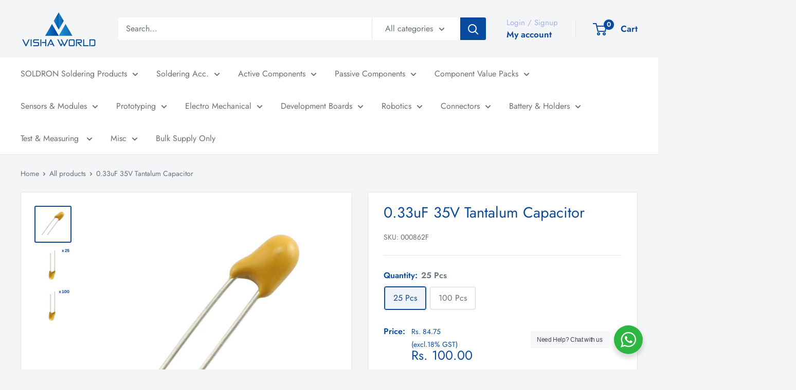

--- FILE ---
content_type: text/html; charset=utf-8
request_url: https://vishaworld.com/products/0-33uf-35v-tantalum-capacitor
body_size: 41929
content:
<!doctype html>

<html class="no-js" lang="en">
  <head>
    <meta charset="utf-8">
    <meta
      name="viewport"
      content="width=device-width, initial-scale=1.0, height=device-height, minimum-scale=1.0, maximum-scale=1.0"
    >
    <meta name="theme-color" content="#094b9e">

    <title>
      0.33uF 35V Tantalum Capacitor
    </title><meta name="description" content="0.33uF 35V Tantalum Capacitor"><link rel="canonical" href="https://vishaworld.com/products/0-33uf-35v-tantalum-capacitor"><link rel="shortcut icon" href="//vishaworld.com/cdn/shop/files/vishaworld-favicon_96x96.png?v=1663696224" type="image/png"><link rel="preload" as="style" href="//vishaworld.com/cdn/shop/t/10/assets/theme.css?v=32635584181061243781731393788">
    <link rel="preload" as="script" href="//vishaworld.com/cdn/shop/t/10/assets/theme.js?v=1815320689903517791730970901">
    <link rel="preconnect" href="https://cdn.shopify.com">
    <link rel="preconnect" href="https://fonts.shopifycdn.com">
    <link rel="dns-prefetch" href="https://productreviews.shopifycdn.com">
    <link rel="dns-prefetch" href="https://ajax.googleapis.com">
    <link rel="dns-prefetch" href="https://maps.googleapis.com">
    <link rel="dns-prefetch" href="https://maps.gstatic.com">

    <meta property="og:type" content="product">
  <meta property="og:title" content="0.33uF 35V Tantalum Capacitor"><meta property="og:image" content="http://vishaworld.com/cdn/shop/products/TANTALUM_CAPACITOR_MAIN_ec385e9f-479c-4719-8d38-f6e2ad60addb.jpg?v=1685810445">
    <meta property="og:image:secure_url" content="https://vishaworld.com/cdn/shop/products/TANTALUM_CAPACITOR_MAIN_ec385e9f-479c-4719-8d38-f6e2ad60addb.jpg?v=1685810445">
    <meta property="og:image:width" content="1000">
    <meta property="og:image:height" content="1000"><meta property="product:price:amount" content="100.00">
  <meta property="product:price:currency" content="INR"><meta property="og:description" content="0.33uF 35V Tantalum Capacitor"><meta property="og:url" content="https://vishaworld.com/products/0-33uf-35v-tantalum-capacitor">
<meta property="og:site_name" content="VISHA WORLD"><meta name="twitter:card" content="summary"><meta name="twitter:title" content="0.33uF 35V Tantalum Capacitor">
  <meta name="twitter:description" content="0.33uF 35V Tantalum Capacitor">
  <meta name="twitter:image" content="https://vishaworld.com/cdn/shop/products/TANTALUM_CAPACITOR_MAIN_ec385e9f-479c-4719-8d38-f6e2ad60addb_600x600_crop_center.jpg?v=1685810445">
    <link rel="preload" href="//vishaworld.com/cdn/fonts/jost/jost_n4.d47a1b6347ce4a4c9f437608011273009d91f2b7.woff2" as="font" type="font/woff2" crossorigin><link rel="preload" href="//vishaworld.com/cdn/fonts/jost/jost_n4.d47a1b6347ce4a4c9f437608011273009d91f2b7.woff2" as="font" type="font/woff2" crossorigin><style>
  @font-face {
  font-family: Jost;
  font-weight: 400;
  font-style: normal;
  font-display: swap;
  src: url("//vishaworld.com/cdn/fonts/jost/jost_n4.d47a1b6347ce4a4c9f437608011273009d91f2b7.woff2") format("woff2"),
       url("//vishaworld.com/cdn/fonts/jost/jost_n4.791c46290e672b3f85c3d1c651ef2efa3819eadd.woff") format("woff");
}

  @font-face {
  font-family: Jost;
  font-weight: 400;
  font-style: normal;
  font-display: swap;
  src: url("//vishaworld.com/cdn/fonts/jost/jost_n4.d47a1b6347ce4a4c9f437608011273009d91f2b7.woff2") format("woff2"),
       url("//vishaworld.com/cdn/fonts/jost/jost_n4.791c46290e672b3f85c3d1c651ef2efa3819eadd.woff") format("woff");
}

@font-face {
  font-family: Jost;
  font-weight: 600;
  font-style: normal;
  font-display: swap;
  src: url("//vishaworld.com/cdn/fonts/jost/jost_n6.ec1178db7a7515114a2d84e3dd680832b7af8b99.woff2") format("woff2"),
       url("//vishaworld.com/cdn/fonts/jost/jost_n6.b1178bb6bdd3979fef38e103a3816f6980aeaff9.woff") format("woff");
}

@font-face {
  font-family: Jost;
  font-weight: 400;
  font-style: italic;
  font-display: swap;
  src: url("//vishaworld.com/cdn/fonts/jost/jost_i4.b690098389649750ada222b9763d55796c5283a5.woff2") format("woff2"),
       url("//vishaworld.com/cdn/fonts/jost/jost_i4.fd766415a47e50b9e391ae7ec04e2ae25e7e28b0.woff") format("woff");
}


  @font-face {
  font-family: Jost;
  font-weight: 700;
  font-style: normal;
  font-display: swap;
  src: url("//vishaworld.com/cdn/fonts/jost/jost_n7.921dc18c13fa0b0c94c5e2517ffe06139c3615a3.woff2") format("woff2"),
       url("//vishaworld.com/cdn/fonts/jost/jost_n7.cbfc16c98c1e195f46c536e775e4e959c5f2f22b.woff") format("woff");
}

  @font-face {
  font-family: Jost;
  font-weight: 400;
  font-style: italic;
  font-display: swap;
  src: url("//vishaworld.com/cdn/fonts/jost/jost_i4.b690098389649750ada222b9763d55796c5283a5.woff2") format("woff2"),
       url("//vishaworld.com/cdn/fonts/jost/jost_i4.fd766415a47e50b9e391ae7ec04e2ae25e7e28b0.woff") format("woff");
}

  @font-face {
  font-family: Jost;
  font-weight: 700;
  font-style: italic;
  font-display: swap;
  src: url("//vishaworld.com/cdn/fonts/jost/jost_i7.d8201b854e41e19d7ed9b1a31fe4fe71deea6d3f.woff2") format("woff2"),
       url("//vishaworld.com/cdn/fonts/jost/jost_i7.eae515c34e26b6c853efddc3fc0c552e0de63757.woff") format("woff");
}


  :root {
    --default-text-font-size : 15px;
    --base-text-font-size    : 16px;
    --heading-font-family    : Jost, sans-serif;
    --heading-font-weight    : 400;
    --heading-font-style     : normal;
    --text-font-family       : Jost, sans-serif;
    --text-font-weight       : 400;
    --text-font-style        : normal;
    --text-font-bolder-weight: 600;
    --text-link-decoration   : underline;

    --text-color               : #677279;
    --text-color-rgb           : 103, 114, 121;
    --heading-color            : #094b9e;
    --border-color             : #e1e3e4;
    --border-color-rgb         : 225, 227, 228;
    --form-border-color        : #d4d6d8;
    --accent-color             : #094b9e;
    --accent-color-rgb         : 9, 75, 158;
    --link-color               : #094b9e;
    --link-color-hover         : #052956;
    --background               : #f3f5f6;
    --secondary-background     : #ffffff;
    --secondary-background-rgb : 255, 255, 255;
    --accent-background        : rgba(9, 75, 158, 0.08);

    --input-background: #ffffff;

    --error-color       : #ff0000;
    --error-background  : rgba(255, 0, 0, 0.07);
    --success-color     : #00aa00;
    --success-background: rgba(0, 170, 0, 0.11);

    --primary-button-background      : #094b9e;
    --primary-button-background-rgb  : 9, 75, 158;
    --primary-button-text-color      : #ffffff;
    --secondary-button-background    : #ffffff;
    --secondary-button-background-rgb: 255, 255, 255;
    --secondary-button-text-color    : #094b9e;

    --header-background      : #f3f5f6;
    --header-text-color      : #094b9e;
    --header-light-text-color: #a3afef;
    --header-border-color    : rgba(163, 175, 239, 0.3);
    --header-accent-color    : #094b9e;

    --footer-background-color:    #f3f5f6;
    --footer-heading-text-color:  #1e2d7d;
    --footer-body-text-color:     #677279;
    --footer-body-text-color-rgb: 103, 114, 121;
    --footer-accent-color:        #094b9e;
    --footer-accent-color-rgb:    9, 75, 158;
    --footer-border:              1px solid var(--border-color);
    
    --flickity-arrow-color: #abb1b4;--product-on-sale-accent           : #094b9e;
    --product-on-sale-accent-rgb       : 9, 75, 158;
    --product-on-sale-color            : #ffffff;
    --product-in-stock-color           : #008a00;
    --product-low-stock-color          : #ee0000;
    --product-sold-out-color           : #8a9297;
    --product-custom-label-1-background: #008a00;
    --product-custom-label-1-color     : #ffffff;
    --product-custom-label-2-background: #00a500;
    --product-custom-label-2-color     : #ffffff;
    --product-review-star-color        : #ffbd00;

    --mobile-container-gutter : 20px;
    --desktop-container-gutter: 40px;

    /* Shopify related variables */
    --payment-terms-background-color: #f3f5f6;
  }
</style>

<script>
  // IE11 does not have support for CSS variables, so we have to polyfill them
  if (!(((window || {}).CSS || {}).supports && window.CSS.supports('(--a: 0)'))) {
    const script = document.createElement('script');
    script.type = 'text/javascript';
    script.src = 'https://cdn.jsdelivr.net/npm/css-vars-ponyfill@2';
    script.onload = function() {
      cssVars({});
    };

    document.getElementsByTagName('head')[0].appendChild(script);
  }
</script>


    <script>window.performance && window.performance.mark && window.performance.mark('shopify.content_for_header.start');</script><meta name="google-site-verification" content="zWPDBLk4n491xsWyoXW601ap3SG1lXtwDrS1Md1Iqdg">
<meta name="google-site-verification" content="zWPDBLk4n491xsWyoXW601ap3SG1lXtwDrS1Md1Iqdg">
<meta name="google-site-verification" content="oowrZV1joR9fvXb3ytbkJj_ACkWS1GHURJMaJGY9W8Y">
<meta id="shopify-digital-wallet" name="shopify-digital-wallet" content="/52726923444/digital_wallets/dialog">
<link rel="alternate" type="application/json+oembed" href="https://vishaworld.com/products/0-33uf-35v-tantalum-capacitor.oembed">
<script async="async" src="/checkouts/internal/preloads.js?locale=en-IN"></script>
<script id="shopify-features" type="application/json">{"accessToken":"a4b8fba5a3405f53178bb019eafe7305","betas":["rich-media-storefront-analytics"],"domain":"vishaworld.com","predictiveSearch":true,"shopId":52726923444,"locale":"en"}</script>
<script>var Shopify = Shopify || {};
Shopify.shop = "visha-world-store.myshopify.com";
Shopify.locale = "en";
Shopify.currency = {"active":"INR","rate":"1.0"};
Shopify.country = "IN";
Shopify.theme = {"name":"Warehouse os2 6.2.0","id":138845126836,"schema_name":"Warehouse","schema_version":"6.2.0","theme_store_id":871,"role":"main"};
Shopify.theme.handle = "null";
Shopify.theme.style = {"id":null,"handle":null};
Shopify.cdnHost = "vishaworld.com/cdn";
Shopify.routes = Shopify.routes || {};
Shopify.routes.root = "/";</script>
<script type="module">!function(o){(o.Shopify=o.Shopify||{}).modules=!0}(window);</script>
<script>!function(o){function n(){var o=[];function n(){o.push(Array.prototype.slice.apply(arguments))}return n.q=o,n}var t=o.Shopify=o.Shopify||{};t.loadFeatures=n(),t.autoloadFeatures=n()}(window);</script>
<script id="shop-js-analytics" type="application/json">{"pageType":"product"}</script>
<script defer="defer" async type="module" src="//vishaworld.com/cdn/shopifycloud/shop-js/modules/v2/client.init-shop-cart-sync_BdyHc3Nr.en.esm.js"></script>
<script defer="defer" async type="module" src="//vishaworld.com/cdn/shopifycloud/shop-js/modules/v2/chunk.common_Daul8nwZ.esm.js"></script>
<script type="module">
  await import("//vishaworld.com/cdn/shopifycloud/shop-js/modules/v2/client.init-shop-cart-sync_BdyHc3Nr.en.esm.js");
await import("//vishaworld.com/cdn/shopifycloud/shop-js/modules/v2/chunk.common_Daul8nwZ.esm.js");

  window.Shopify.SignInWithShop?.initShopCartSync?.({"fedCMEnabled":true,"windoidEnabled":true});

</script>
<script>(function() {
  var isLoaded = false;
  function asyncLoad() {
    if (isLoaded) return;
    isLoaded = true;
    var urls = ["https:\/\/li-apps.com\/cdn\/lookthru\/js\/lookthru.js?shop=visha-world-store.myshopify.com","https:\/\/sr-cdn.shiprocket.in\/sr-promise\/static\/uc.js?channel_id=4\u0026sr_company_id=673463\u0026shop=visha-world-store.myshopify.com"];
    for (var i = 0; i < urls.length; i++) {
      var s = document.createElement('script');
      s.type = 'text/javascript';
      s.async = true;
      s.src = urls[i];
      var x = document.getElementsByTagName('script')[0];
      x.parentNode.insertBefore(s, x);
    }
  };
  if(window.attachEvent) {
    window.attachEvent('onload', asyncLoad);
  } else {
    window.addEventListener('load', asyncLoad, false);
  }
})();</script>
<script id="__st">var __st={"a":52726923444,"offset":19800,"reqid":"b144af32-044a-455c-a065-a0820cb36655-1768979786","pageurl":"vishaworld.com\/products\/0-33uf-35v-tantalum-capacitor","u":"2cf5cd2de0db","p":"product","rtyp":"product","rid":7389432053940};</script>
<script>window.ShopifyPaypalV4VisibilityTracking = true;</script>
<script id="captcha-bootstrap">!function(){'use strict';const t='contact',e='account',n='new_comment',o=[[t,t],['blogs',n],['comments',n],[t,'customer']],c=[[e,'customer_login'],[e,'guest_login'],[e,'recover_customer_password'],[e,'create_customer']],r=t=>t.map((([t,e])=>`form[action*='/${t}']:not([data-nocaptcha='true']) input[name='form_type'][value='${e}']`)).join(','),a=t=>()=>t?[...document.querySelectorAll(t)].map((t=>t.form)):[];function s(){const t=[...o],e=r(t);return a(e)}const i='password',u='form_key',d=['recaptcha-v3-token','g-recaptcha-response','h-captcha-response',i],f=()=>{try{return window.sessionStorage}catch{return}},m='__shopify_v',_=t=>t.elements[u];function p(t,e,n=!1){try{const o=window.sessionStorage,c=JSON.parse(o.getItem(e)),{data:r}=function(t){const{data:e,action:n}=t;return t[m]||n?{data:e,action:n}:{data:t,action:n}}(c);for(const[e,n]of Object.entries(r))t.elements[e]&&(t.elements[e].value=n);n&&o.removeItem(e)}catch(o){console.error('form repopulation failed',{error:o})}}const l='form_type',E='cptcha';function T(t){t.dataset[E]=!0}const w=window,h=w.document,L='Shopify',v='ce_forms',y='captcha';let A=!1;((t,e)=>{const n=(g='f06e6c50-85a8-45c8-87d0-21a2b65856fe',I='https://cdn.shopify.com/shopifycloud/storefront-forms-hcaptcha/ce_storefront_forms_captcha_hcaptcha.v1.5.2.iife.js',D={infoText:'Protected by hCaptcha',privacyText:'Privacy',termsText:'Terms'},(t,e,n)=>{const o=w[L][v],c=o.bindForm;if(c)return c(t,g,e,D).then(n);var r;o.q.push([[t,g,e,D],n]),r=I,A||(h.body.append(Object.assign(h.createElement('script'),{id:'captcha-provider',async:!0,src:r})),A=!0)});var g,I,D;w[L]=w[L]||{},w[L][v]=w[L][v]||{},w[L][v].q=[],w[L][y]=w[L][y]||{},w[L][y].protect=function(t,e){n(t,void 0,e),T(t)},Object.freeze(w[L][y]),function(t,e,n,w,h,L){const[v,y,A,g]=function(t,e,n){const i=e?o:[],u=t?c:[],d=[...i,...u],f=r(d),m=r(i),_=r(d.filter((([t,e])=>n.includes(e))));return[a(f),a(m),a(_),s()]}(w,h,L),I=t=>{const e=t.target;return e instanceof HTMLFormElement?e:e&&e.form},D=t=>v().includes(t);t.addEventListener('submit',(t=>{const e=I(t);if(!e)return;const n=D(e)&&!e.dataset.hcaptchaBound&&!e.dataset.recaptchaBound,o=_(e),c=g().includes(e)&&(!o||!o.value);(n||c)&&t.preventDefault(),c&&!n&&(function(t){try{if(!f())return;!function(t){const e=f();if(!e)return;const n=_(t);if(!n)return;const o=n.value;o&&e.removeItem(o)}(t);const e=Array.from(Array(32),(()=>Math.random().toString(36)[2])).join('');!function(t,e){_(t)||t.append(Object.assign(document.createElement('input'),{type:'hidden',name:u})),t.elements[u].value=e}(t,e),function(t,e){const n=f();if(!n)return;const o=[...t.querySelectorAll(`input[type='${i}']`)].map((({name:t})=>t)),c=[...d,...o],r={};for(const[a,s]of new FormData(t).entries())c.includes(a)||(r[a]=s);n.setItem(e,JSON.stringify({[m]:1,action:t.action,data:r}))}(t,e)}catch(e){console.error('failed to persist form',e)}}(e),e.submit())}));const S=(t,e)=>{t&&!t.dataset[E]&&(n(t,e.some((e=>e===t))),T(t))};for(const o of['focusin','change'])t.addEventListener(o,(t=>{const e=I(t);D(e)&&S(e,y())}));const B=e.get('form_key'),M=e.get(l),P=B&&M;t.addEventListener('DOMContentLoaded',(()=>{const t=y();if(P)for(const e of t)e.elements[l].value===M&&p(e,B);[...new Set([...A(),...v().filter((t=>'true'===t.dataset.shopifyCaptcha))])].forEach((e=>S(e,t)))}))}(h,new URLSearchParams(w.location.search),n,t,e,['guest_login'])})(!0,!0)}();</script>
<script integrity="sha256-4kQ18oKyAcykRKYeNunJcIwy7WH5gtpwJnB7kiuLZ1E=" data-source-attribution="shopify.loadfeatures" defer="defer" src="//vishaworld.com/cdn/shopifycloud/storefront/assets/storefront/load_feature-a0a9edcb.js" crossorigin="anonymous"></script>
<script data-source-attribution="shopify.dynamic_checkout.dynamic.init">var Shopify=Shopify||{};Shopify.PaymentButton=Shopify.PaymentButton||{isStorefrontPortableWallets:!0,init:function(){window.Shopify.PaymentButton.init=function(){};var t=document.createElement("script");t.src="https://vishaworld.com/cdn/shopifycloud/portable-wallets/latest/portable-wallets.en.js",t.type="module",document.head.appendChild(t)}};
</script>
<script data-source-attribution="shopify.dynamic_checkout.buyer_consent">
  function portableWalletsHideBuyerConsent(e){var t=document.getElementById("shopify-buyer-consent"),n=document.getElementById("shopify-subscription-policy-button");t&&n&&(t.classList.add("hidden"),t.setAttribute("aria-hidden","true"),n.removeEventListener("click",e))}function portableWalletsShowBuyerConsent(e){var t=document.getElementById("shopify-buyer-consent"),n=document.getElementById("shopify-subscription-policy-button");t&&n&&(t.classList.remove("hidden"),t.removeAttribute("aria-hidden"),n.addEventListener("click",e))}window.Shopify?.PaymentButton&&(window.Shopify.PaymentButton.hideBuyerConsent=portableWalletsHideBuyerConsent,window.Shopify.PaymentButton.showBuyerConsent=portableWalletsShowBuyerConsent);
</script>
<script data-source-attribution="shopify.dynamic_checkout.cart.bootstrap">document.addEventListener("DOMContentLoaded",(function(){function t(){return document.querySelector("shopify-accelerated-checkout-cart, shopify-accelerated-checkout")}if(t())Shopify.PaymentButton.init();else{new MutationObserver((function(e,n){t()&&(Shopify.PaymentButton.init(),n.disconnect())})).observe(document.body,{childList:!0,subtree:!0})}}));
</script>

<script>window.performance && window.performance.mark && window.performance.mark('shopify.content_for_header.end');</script>

    <link rel="stylesheet" href="//vishaworld.com/cdn/shop/t/10/assets/theme.css?v=32635584181061243781731393788">

    <script type="application/ld+json">{"@context":"http:\/\/schema.org\/","@id":"\/products\/0-33uf-35v-tantalum-capacitor#product","@type":"ProductGroup","brand":{"@type":"Brand","name":"VISHA WORLD"},"category":"TANTALUM CAPACITOR","description":"0.33uF 35V Tantalum Capacitor","hasVariant":[{"@id":"\/products\/0-33uf-35v-tantalum-capacitor?variant=42291799130292#variant","@type":"Product","image":"https:\/\/vishaworld.com\/cdn\/shop\/products\/TANTALUM_CAPACITOR_25_PCS_7b3eddfd-d81e-4bd8-b7bb-263a59a1072c.jpg?v=1685810445\u0026width=1920","name":"0.33uF 35V Tantalum Capacitor - 25 Pcs","offers":{"@id":"\/products\/0-33uf-35v-tantalum-capacitor?variant=42291799130292#offer","@type":"Offer","availability":"http:\/\/schema.org\/InStock","price":"100.00","priceCurrency":"INR","url":"https:\/\/vishaworld.com\/products\/0-33uf-35v-tantalum-capacitor?variant=42291799130292"},"sku":"000862F"},{"@id":"\/products\/0-33uf-35v-tantalum-capacitor?variant=42291799163060#variant","@type":"Product","image":"https:\/\/vishaworld.com\/cdn\/shop\/products\/TANTALUM_CAPACITOR_100_PCS_f7156e6d-744d-4c00-80b8-f4dd716af105.jpg?v=1685810445\u0026width=1920","name":"0.33uF 35V Tantalum Capacitor - 100 Pcs","offers":{"@id":"\/products\/0-33uf-35v-tantalum-capacitor?variant=42291799163060#offer","@type":"Offer","availability":"http:\/\/schema.org\/InStock","price":"325.00","priceCurrency":"INR","url":"https:\/\/vishaworld.com\/products\/0-33uf-35v-tantalum-capacitor?variant=42291799163060"},"sku":"000862H"}],"name":"0.33uF 35V Tantalum Capacitor","productGroupID":"7389432053940","url":"https:\/\/vishaworld.com\/products\/0-33uf-35v-tantalum-capacitor"}</script><script type="application/ld+json">
  {
    "@context": "https://schema.org",
    "@type": "BreadcrumbList",
    "itemListElement": [{
        "@type": "ListItem",
        "position": 1,
        "name": "Home",
        "item": "https://vishaworld.com"
      },{
            "@type": "ListItem",
            "position": 2,
            "name": "0.33uF 35V Tantalum Capacitor",
            "item": "https://vishaworld.com/products/0-33uf-35v-tantalum-capacitor"
          }]
  }
</script>
    <!-- Google Tag Manager -->
    <!-- Google tag (gtag.js) -->
    <script async src="https://www.googletagmanager.com/gtag/js?id=AW-16728704533"></script>
    <script>
      window.dataLayer = window.dataLayer || [];
      function gtag(){dataLayer.push(arguments);}
      gtag('js', new Date());

      gtag('config', 'AW-16728704533');
    </script>

    <script>
      // This allows to expose several variables to the global scope, to be used in scripts
      window.theme = {
        pageType: "product",
        cartCount: 0,
        moneyFormat: "Rs. {{amount}}",
        moneyWithCurrencyFormat: "Rs. {{amount}}",
        currencyCodeEnabled: false,
        showDiscount: false,
        discountMode: "percentage",
        searchMode: "product,page",
        searchUnavailableProducts: null,
        cartType: "page"
      };

      window.routes = {
        rootUrl: "\/",
        rootUrlWithoutSlash: '',
        cartUrl: "\/cart",
        cartAddUrl: "\/cart\/add",
        cartChangeUrl: "\/cart\/change",
        searchUrl: "\/search",
        productRecommendationsUrl: "\/recommendations\/products"
      };

      window.languages = {
       productRegularPrice: "Regular price",
        productSalePrice: "Sale price",
        collectionOnSaleLabel: "Save {{savings}}",
        productFormUnavailable: "Unavailable",
        productFormAddToCart: "Add to cart",
        productFormSoldOut: "Sold out",
        productAdded: "Product has been added to your cart",
        productAddedShort: "Added!",
        shippingEstimatorNoResults: "No shipping could be found for your address.",
        shippingEstimatorOneResult: "There is one shipping rate for your address:",
        shippingEstimatorMultipleResults: "There are {{count}} shipping rates for your address:",
        shippingEstimatorErrors: "There are some errors:"
      };

      document.documentElement.className = document.documentElement.className.replace('no-js', 'js');
    </script><script src="//vishaworld.com/cdn/shop/t/10/assets/theme.js?v=1815320689903517791730970901" defer></script>
    <script src="//vishaworld.com/cdn/shop/t/10/assets/custom.js?v=102476495355921946141730970901" defer></script><script>
        (function () {
          window.onpageshow = function() {
            // We force re-freshing the cart content onpageshow, as most browsers will serve a cache copy when hitting the
            // back button, which cause staled data
            document.documentElement.dispatchEvent(new CustomEvent('cart:refresh', {
              bubbles: true,
              detail: {scrollToTop: false}
            }));
          };
        })();
      </script><script src="//staticxx.s3.amazonaws.com/aio_stats_lib_v1.min.js?v=1.0"></script>
    
    
  <!-- BEGIN app block: shopify://apps/gtmanager/blocks/gtm-tag/230fb315-9a37-4dff-9b8e-2c78f76aca0a --><script>
const shopUrl = "visha-world-store.myshopify.com";
</script>


<!-- END app block --><script src="https://cdn.shopify.com/extensions/55882853-2d6e-4994-8df1-c2d3306e11bb/componently-banners-ui-39/assets/componently.js" type="text/javascript" defer="defer"></script>
<link href="https://cdn.shopify.com/extensions/55882853-2d6e-4994-8df1-c2d3306e11bb/componently-banners-ui-39/assets/componently.css" rel="stylesheet" type="text/css" media="all">
<script src="https://cdn.shopify.com/extensions/bebbfd76-cbf7-431b-a5c7-3ad062b951cc/gtmanager-4/assets/gtmfs_tracking.js" type="text/javascript" defer="defer"></script>
<link href="https://monorail-edge.shopifysvc.com" rel="dns-prefetch">
<script>(function(){if ("sendBeacon" in navigator && "performance" in window) {try {var session_token_from_headers = performance.getEntriesByType('navigation')[0].serverTiming.find(x => x.name == '_s').description;} catch {var session_token_from_headers = undefined;}var session_cookie_matches = document.cookie.match(/_shopify_s=([^;]*)/);var session_token_from_cookie = session_cookie_matches && session_cookie_matches.length === 2 ? session_cookie_matches[1] : "";var session_token = session_token_from_headers || session_token_from_cookie || "";function handle_abandonment_event(e) {var entries = performance.getEntries().filter(function(entry) {return /monorail-edge.shopifysvc.com/.test(entry.name);});if (!window.abandonment_tracked && entries.length === 0) {window.abandonment_tracked = true;var currentMs = Date.now();var navigation_start = performance.timing.navigationStart;var payload = {shop_id: 52726923444,url: window.location.href,navigation_start,duration: currentMs - navigation_start,session_token,page_type: "product"};window.navigator.sendBeacon("https://monorail-edge.shopifysvc.com/v1/produce", JSON.stringify({schema_id: "online_store_buyer_site_abandonment/1.1",payload: payload,metadata: {event_created_at_ms: currentMs,event_sent_at_ms: currentMs}}));}}window.addEventListener('pagehide', handle_abandonment_event);}}());</script>
<script id="web-pixels-manager-setup">(function e(e,d,r,n,o){if(void 0===o&&(o={}),!Boolean(null===(a=null===(i=window.Shopify)||void 0===i?void 0:i.analytics)||void 0===a?void 0:a.replayQueue)){var i,a;window.Shopify=window.Shopify||{};var t=window.Shopify;t.analytics=t.analytics||{};var s=t.analytics;s.replayQueue=[],s.publish=function(e,d,r){return s.replayQueue.push([e,d,r]),!0};try{self.performance.mark("wpm:start")}catch(e){}var l=function(){var e={modern:/Edge?\/(1{2}[4-9]|1[2-9]\d|[2-9]\d{2}|\d{4,})\.\d+(\.\d+|)|Firefox\/(1{2}[4-9]|1[2-9]\d|[2-9]\d{2}|\d{4,})\.\d+(\.\d+|)|Chrom(ium|e)\/(9{2}|\d{3,})\.\d+(\.\d+|)|(Maci|X1{2}).+ Version\/(15\.\d+|(1[6-9]|[2-9]\d|\d{3,})\.\d+)([,.]\d+|)( \(\w+\)|)( Mobile\/\w+|) Safari\/|Chrome.+OPR\/(9{2}|\d{3,})\.\d+\.\d+|(CPU[ +]OS|iPhone[ +]OS|CPU[ +]iPhone|CPU IPhone OS|CPU iPad OS)[ +]+(15[._]\d+|(1[6-9]|[2-9]\d|\d{3,})[._]\d+)([._]\d+|)|Android:?[ /-](13[3-9]|1[4-9]\d|[2-9]\d{2}|\d{4,})(\.\d+|)(\.\d+|)|Android.+Firefox\/(13[5-9]|1[4-9]\d|[2-9]\d{2}|\d{4,})\.\d+(\.\d+|)|Android.+Chrom(ium|e)\/(13[3-9]|1[4-9]\d|[2-9]\d{2}|\d{4,})\.\d+(\.\d+|)|SamsungBrowser\/([2-9]\d|\d{3,})\.\d+/,legacy:/Edge?\/(1[6-9]|[2-9]\d|\d{3,})\.\d+(\.\d+|)|Firefox\/(5[4-9]|[6-9]\d|\d{3,})\.\d+(\.\d+|)|Chrom(ium|e)\/(5[1-9]|[6-9]\d|\d{3,})\.\d+(\.\d+|)([\d.]+$|.*Safari\/(?![\d.]+ Edge\/[\d.]+$))|(Maci|X1{2}).+ Version\/(10\.\d+|(1[1-9]|[2-9]\d|\d{3,})\.\d+)([,.]\d+|)( \(\w+\)|)( Mobile\/\w+|) Safari\/|Chrome.+OPR\/(3[89]|[4-9]\d|\d{3,})\.\d+\.\d+|(CPU[ +]OS|iPhone[ +]OS|CPU[ +]iPhone|CPU IPhone OS|CPU iPad OS)[ +]+(10[._]\d+|(1[1-9]|[2-9]\d|\d{3,})[._]\d+)([._]\d+|)|Android:?[ /-](13[3-9]|1[4-9]\d|[2-9]\d{2}|\d{4,})(\.\d+|)(\.\d+|)|Mobile Safari.+OPR\/([89]\d|\d{3,})\.\d+\.\d+|Android.+Firefox\/(13[5-9]|1[4-9]\d|[2-9]\d{2}|\d{4,})\.\d+(\.\d+|)|Android.+Chrom(ium|e)\/(13[3-9]|1[4-9]\d|[2-9]\d{2}|\d{4,})\.\d+(\.\d+|)|Android.+(UC? ?Browser|UCWEB|U3)[ /]?(15\.([5-9]|\d{2,})|(1[6-9]|[2-9]\d|\d{3,})\.\d+)\.\d+|SamsungBrowser\/(5\.\d+|([6-9]|\d{2,})\.\d+)|Android.+MQ{2}Browser\/(14(\.(9|\d{2,})|)|(1[5-9]|[2-9]\d|\d{3,})(\.\d+|))(\.\d+|)|K[Aa][Ii]OS\/(3\.\d+|([4-9]|\d{2,})\.\d+)(\.\d+|)/},d=e.modern,r=e.legacy,n=navigator.userAgent;return n.match(d)?"modern":n.match(r)?"legacy":"unknown"}(),u="modern"===l?"modern":"legacy",c=(null!=n?n:{modern:"",legacy:""})[u],f=function(e){return[e.baseUrl,"/wpm","/b",e.hashVersion,"modern"===e.buildTarget?"m":"l",".js"].join("")}({baseUrl:d,hashVersion:r,buildTarget:u}),m=function(e){var d=e.version,r=e.bundleTarget,n=e.surface,o=e.pageUrl,i=e.monorailEndpoint;return{emit:function(e){var a=e.status,t=e.errorMsg,s=(new Date).getTime(),l=JSON.stringify({metadata:{event_sent_at_ms:s},events:[{schema_id:"web_pixels_manager_load/3.1",payload:{version:d,bundle_target:r,page_url:o,status:a,surface:n,error_msg:t},metadata:{event_created_at_ms:s}}]});if(!i)return console&&console.warn&&console.warn("[Web Pixels Manager] No Monorail endpoint provided, skipping logging."),!1;try{return self.navigator.sendBeacon.bind(self.navigator)(i,l)}catch(e){}var u=new XMLHttpRequest;try{return u.open("POST",i,!0),u.setRequestHeader("Content-Type","text/plain"),u.send(l),!0}catch(e){return console&&console.warn&&console.warn("[Web Pixels Manager] Got an unhandled error while logging to Monorail."),!1}}}}({version:r,bundleTarget:l,surface:e.surface,pageUrl:self.location.href,monorailEndpoint:e.monorailEndpoint});try{o.browserTarget=l,function(e){var d=e.src,r=e.async,n=void 0===r||r,o=e.onload,i=e.onerror,a=e.sri,t=e.scriptDataAttributes,s=void 0===t?{}:t,l=document.createElement("script"),u=document.querySelector("head"),c=document.querySelector("body");if(l.async=n,l.src=d,a&&(l.integrity=a,l.crossOrigin="anonymous"),s)for(var f in s)if(Object.prototype.hasOwnProperty.call(s,f))try{l.dataset[f]=s[f]}catch(e){}if(o&&l.addEventListener("load",o),i&&l.addEventListener("error",i),u)u.appendChild(l);else{if(!c)throw new Error("Did not find a head or body element to append the script");c.appendChild(l)}}({src:f,async:!0,onload:function(){if(!function(){var e,d;return Boolean(null===(d=null===(e=window.Shopify)||void 0===e?void 0:e.analytics)||void 0===d?void 0:d.initialized)}()){var d=window.webPixelsManager.init(e)||void 0;if(d){var r=window.Shopify.analytics;r.replayQueue.forEach((function(e){var r=e[0],n=e[1],o=e[2];d.publishCustomEvent(r,n,o)})),r.replayQueue=[],r.publish=d.publishCustomEvent,r.visitor=d.visitor,r.initialized=!0}}},onerror:function(){return m.emit({status:"failed",errorMsg:"".concat(f," has failed to load")})},sri:function(e){var d=/^sha384-[A-Za-z0-9+/=]+$/;return"string"==typeof e&&d.test(e)}(c)?c:"",scriptDataAttributes:o}),m.emit({status:"loading"})}catch(e){m.emit({status:"failed",errorMsg:(null==e?void 0:e.message)||"Unknown error"})}}})({shopId: 52726923444,storefrontBaseUrl: "https://vishaworld.com",extensionsBaseUrl: "https://extensions.shopifycdn.com/cdn/shopifycloud/web-pixels-manager",monorailEndpoint: "https://monorail-edge.shopifysvc.com/unstable/produce_batch",surface: "storefront-renderer",enabledBetaFlags: ["2dca8a86"],webPixelsConfigList: [{"id":"395870388","configuration":"{\"config\":\"{\\\"google_tag_ids\\\":[\\\"G-2LM6EWQDPV\\\",\\\"GT-WRF2CRH8\\\",\\\"AW-16728704533\\\"],\\\"target_country\\\":\\\"IN\\\",\\\"gtag_events\\\":[{\\\"type\\\":\\\"search\\\",\\\"action_label\\\":\\\"G-2LM6EWQDPV\\\"},{\\\"type\\\":\\\"begin_checkout\\\",\\\"action_label\\\":\\\"G-2LM6EWQDPV\\\"},{\\\"type\\\":\\\"view_item\\\",\\\"action_label\\\":[\\\"G-2LM6EWQDPV\\\",\\\"MC-5T2H04FS6J\\\",\\\"AW-16728704533\\\/vJTRCOzQxfYZEJWM76g-\\\"]},{\\\"type\\\":\\\"purchase\\\",\\\"action_label\\\":[\\\"G-2LM6EWQDPV\\\",\\\"MC-5T2H04FS6J\\\"]},{\\\"type\\\":\\\"page_view\\\",\\\"action_label\\\":[\\\"G-2LM6EWQDPV\\\",\\\"MC-5T2H04FS6J\\\"]},{\\\"type\\\":\\\"add_payment_info\\\",\\\"action_label\\\":\\\"G-2LM6EWQDPV\\\"},{\\\"type\\\":\\\"add_to_cart\\\",\\\"action_label\\\":\\\"G-2LM6EWQDPV\\\"}],\\\"enable_monitoring_mode\\\":false}\"}","eventPayloadVersion":"v1","runtimeContext":"OPEN","scriptVersion":"b2a88bafab3e21179ed38636efcd8a93","type":"APP","apiClientId":1780363,"privacyPurposes":[],"dataSharingAdjustments":{"protectedCustomerApprovalScopes":["read_customer_address","read_customer_email","read_customer_name","read_customer_personal_data","read_customer_phone"]}},{"id":"shopify-app-pixel","configuration":"{}","eventPayloadVersion":"v1","runtimeContext":"STRICT","scriptVersion":"0450","apiClientId":"shopify-pixel","type":"APP","privacyPurposes":["ANALYTICS","MARKETING"]},{"id":"shopify-custom-pixel","eventPayloadVersion":"v1","runtimeContext":"LAX","scriptVersion":"0450","apiClientId":"shopify-pixel","type":"CUSTOM","privacyPurposes":["ANALYTICS","MARKETING"]}],isMerchantRequest: false,initData: {"shop":{"name":"VISHA WORLD","paymentSettings":{"currencyCode":"INR"},"myshopifyDomain":"visha-world-store.myshopify.com","countryCode":"IN","storefrontUrl":"https:\/\/vishaworld.com"},"customer":null,"cart":null,"checkout":null,"productVariants":[{"price":{"amount":100.0,"currencyCode":"INR"},"product":{"title":"0.33uF 35V Tantalum Capacitor","vendor":"VISHA WORLD","id":"7389432053940","untranslatedTitle":"0.33uF 35V Tantalum Capacitor","url":"\/products\/0-33uf-35v-tantalum-capacitor","type":"TANTALUM CAPACITOR"},"id":"42291799130292","image":{"src":"\/\/vishaworld.com\/cdn\/shop\/products\/TANTALUM_CAPACITOR_25_PCS_7b3eddfd-d81e-4bd8-b7bb-263a59a1072c.jpg?v=1685810445"},"sku":"000862F","title":"25 Pcs","untranslatedTitle":"25 Pcs"},{"price":{"amount":325.0,"currencyCode":"INR"},"product":{"title":"0.33uF 35V Tantalum Capacitor","vendor":"VISHA WORLD","id":"7389432053940","untranslatedTitle":"0.33uF 35V Tantalum Capacitor","url":"\/products\/0-33uf-35v-tantalum-capacitor","type":"TANTALUM CAPACITOR"},"id":"42291799163060","image":{"src":"\/\/vishaworld.com\/cdn\/shop\/products\/TANTALUM_CAPACITOR_100_PCS_f7156e6d-744d-4c00-80b8-f4dd716af105.jpg?v=1685810445"},"sku":"000862H","title":"100 Pcs","untranslatedTitle":"100 Pcs"}],"purchasingCompany":null},},"https://vishaworld.com/cdn","fcfee988w5aeb613cpc8e4bc33m6693e112",{"modern":"","legacy":""},{"shopId":"52726923444","storefrontBaseUrl":"https:\/\/vishaworld.com","extensionBaseUrl":"https:\/\/extensions.shopifycdn.com\/cdn\/shopifycloud\/web-pixels-manager","surface":"storefront-renderer","enabledBetaFlags":"[\"2dca8a86\"]","isMerchantRequest":"false","hashVersion":"fcfee988w5aeb613cpc8e4bc33m6693e112","publish":"custom","events":"[[\"page_viewed\",{}],[\"product_viewed\",{\"productVariant\":{\"price\":{\"amount\":100.0,\"currencyCode\":\"INR\"},\"product\":{\"title\":\"0.33uF 35V Tantalum Capacitor\",\"vendor\":\"VISHA WORLD\",\"id\":\"7389432053940\",\"untranslatedTitle\":\"0.33uF 35V Tantalum Capacitor\",\"url\":\"\/products\/0-33uf-35v-tantalum-capacitor\",\"type\":\"TANTALUM CAPACITOR\"},\"id\":\"42291799130292\",\"image\":{\"src\":\"\/\/vishaworld.com\/cdn\/shop\/products\/TANTALUM_CAPACITOR_25_PCS_7b3eddfd-d81e-4bd8-b7bb-263a59a1072c.jpg?v=1685810445\"},\"sku\":\"000862F\",\"title\":\"25 Pcs\",\"untranslatedTitle\":\"25 Pcs\"}}]]"});</script><script>
  window.ShopifyAnalytics = window.ShopifyAnalytics || {};
  window.ShopifyAnalytics.meta = window.ShopifyAnalytics.meta || {};
  window.ShopifyAnalytics.meta.currency = 'INR';
  var meta = {"product":{"id":7389432053940,"gid":"gid:\/\/shopify\/Product\/7389432053940","vendor":"VISHA WORLD","type":"TANTALUM CAPACITOR","handle":"0-33uf-35v-tantalum-capacitor","variants":[{"id":42291799130292,"price":10000,"name":"0.33uF 35V Tantalum Capacitor - 25 Pcs","public_title":"25 Pcs","sku":"000862F"},{"id":42291799163060,"price":32500,"name":"0.33uF 35V Tantalum Capacitor - 100 Pcs","public_title":"100 Pcs","sku":"000862H"}],"remote":false},"page":{"pageType":"product","resourceType":"product","resourceId":7389432053940,"requestId":"b144af32-044a-455c-a065-a0820cb36655-1768979786"}};
  for (var attr in meta) {
    window.ShopifyAnalytics.meta[attr] = meta[attr];
  }
</script>
<script class="analytics">
  (function () {
    var customDocumentWrite = function(content) {
      var jquery = null;

      if (window.jQuery) {
        jquery = window.jQuery;
      } else if (window.Checkout && window.Checkout.$) {
        jquery = window.Checkout.$;
      }

      if (jquery) {
        jquery('body').append(content);
      }
    };

    var hasLoggedConversion = function(token) {
      if (token) {
        return document.cookie.indexOf('loggedConversion=' + token) !== -1;
      }
      return false;
    }

    var setCookieIfConversion = function(token) {
      if (token) {
        var twoMonthsFromNow = new Date(Date.now());
        twoMonthsFromNow.setMonth(twoMonthsFromNow.getMonth() + 2);

        document.cookie = 'loggedConversion=' + token + '; expires=' + twoMonthsFromNow;
      }
    }

    var trekkie = window.ShopifyAnalytics.lib = window.trekkie = window.trekkie || [];
    if (trekkie.integrations) {
      return;
    }
    trekkie.methods = [
      'identify',
      'page',
      'ready',
      'track',
      'trackForm',
      'trackLink'
    ];
    trekkie.factory = function(method) {
      return function() {
        var args = Array.prototype.slice.call(arguments);
        args.unshift(method);
        trekkie.push(args);
        return trekkie;
      };
    };
    for (var i = 0; i < trekkie.methods.length; i++) {
      var key = trekkie.methods[i];
      trekkie[key] = trekkie.factory(key);
    }
    trekkie.load = function(config) {
      trekkie.config = config || {};
      trekkie.config.initialDocumentCookie = document.cookie;
      var first = document.getElementsByTagName('script')[0];
      var script = document.createElement('script');
      script.type = 'text/javascript';
      script.onerror = function(e) {
        var scriptFallback = document.createElement('script');
        scriptFallback.type = 'text/javascript';
        scriptFallback.onerror = function(error) {
                var Monorail = {
      produce: function produce(monorailDomain, schemaId, payload) {
        var currentMs = new Date().getTime();
        var event = {
          schema_id: schemaId,
          payload: payload,
          metadata: {
            event_created_at_ms: currentMs,
            event_sent_at_ms: currentMs
          }
        };
        return Monorail.sendRequest("https://" + monorailDomain + "/v1/produce", JSON.stringify(event));
      },
      sendRequest: function sendRequest(endpointUrl, payload) {
        // Try the sendBeacon API
        if (window && window.navigator && typeof window.navigator.sendBeacon === 'function' && typeof window.Blob === 'function' && !Monorail.isIos12()) {
          var blobData = new window.Blob([payload], {
            type: 'text/plain'
          });

          if (window.navigator.sendBeacon(endpointUrl, blobData)) {
            return true;
          } // sendBeacon was not successful

        } // XHR beacon

        var xhr = new XMLHttpRequest();

        try {
          xhr.open('POST', endpointUrl);
          xhr.setRequestHeader('Content-Type', 'text/plain');
          xhr.send(payload);
        } catch (e) {
          console.log(e);
        }

        return false;
      },
      isIos12: function isIos12() {
        return window.navigator.userAgent.lastIndexOf('iPhone; CPU iPhone OS 12_') !== -1 || window.navigator.userAgent.lastIndexOf('iPad; CPU OS 12_') !== -1;
      }
    };
    Monorail.produce('monorail-edge.shopifysvc.com',
      'trekkie_storefront_load_errors/1.1',
      {shop_id: 52726923444,
      theme_id: 138845126836,
      app_name: "storefront",
      context_url: window.location.href,
      source_url: "//vishaworld.com/cdn/s/trekkie.storefront.cd680fe47e6c39ca5d5df5f0a32d569bc48c0f27.min.js"});

        };
        scriptFallback.async = true;
        scriptFallback.src = '//vishaworld.com/cdn/s/trekkie.storefront.cd680fe47e6c39ca5d5df5f0a32d569bc48c0f27.min.js';
        first.parentNode.insertBefore(scriptFallback, first);
      };
      script.async = true;
      script.src = '//vishaworld.com/cdn/s/trekkie.storefront.cd680fe47e6c39ca5d5df5f0a32d569bc48c0f27.min.js';
      first.parentNode.insertBefore(script, first);
    };
    trekkie.load(
      {"Trekkie":{"appName":"storefront","development":false,"defaultAttributes":{"shopId":52726923444,"isMerchantRequest":null,"themeId":138845126836,"themeCityHash":"2632201650985898525","contentLanguage":"en","currency":"INR","eventMetadataId":"b0928aa2-28c5-4f54-bff2-122b844883fa"},"isServerSideCookieWritingEnabled":true,"monorailRegion":"shop_domain","enabledBetaFlags":["65f19447"]},"Session Attribution":{},"S2S":{"facebookCapiEnabled":false,"source":"trekkie-storefront-renderer","apiClientId":580111}}
    );

    var loaded = false;
    trekkie.ready(function() {
      if (loaded) return;
      loaded = true;

      window.ShopifyAnalytics.lib = window.trekkie;

      var originalDocumentWrite = document.write;
      document.write = customDocumentWrite;
      try { window.ShopifyAnalytics.merchantGoogleAnalytics.call(this); } catch(error) {};
      document.write = originalDocumentWrite;

      window.ShopifyAnalytics.lib.page(null,{"pageType":"product","resourceType":"product","resourceId":7389432053940,"requestId":"b144af32-044a-455c-a065-a0820cb36655-1768979786","shopifyEmitted":true});

      var match = window.location.pathname.match(/checkouts\/(.+)\/(thank_you|post_purchase)/)
      var token = match? match[1]: undefined;
      if (!hasLoggedConversion(token)) {
        setCookieIfConversion(token);
        window.ShopifyAnalytics.lib.track("Viewed Product",{"currency":"INR","variantId":42291799130292,"productId":7389432053940,"productGid":"gid:\/\/shopify\/Product\/7389432053940","name":"0.33uF 35V Tantalum Capacitor - 25 Pcs","price":"100.00","sku":"000862F","brand":"VISHA WORLD","variant":"25 Pcs","category":"TANTALUM CAPACITOR","nonInteraction":true,"remote":false},undefined,undefined,{"shopifyEmitted":true});
      window.ShopifyAnalytics.lib.track("monorail:\/\/trekkie_storefront_viewed_product\/1.1",{"currency":"INR","variantId":42291799130292,"productId":7389432053940,"productGid":"gid:\/\/shopify\/Product\/7389432053940","name":"0.33uF 35V Tantalum Capacitor - 25 Pcs","price":"100.00","sku":"000862F","brand":"VISHA WORLD","variant":"25 Pcs","category":"TANTALUM CAPACITOR","nonInteraction":true,"remote":false,"referer":"https:\/\/vishaworld.com\/products\/0-33uf-35v-tantalum-capacitor"});
      }
    });


        var eventsListenerScript = document.createElement('script');
        eventsListenerScript.async = true;
        eventsListenerScript.src = "//vishaworld.com/cdn/shopifycloud/storefront/assets/shop_events_listener-3da45d37.js";
        document.getElementsByTagName('head')[0].appendChild(eventsListenerScript);

})();</script>
  <script>
  if (!window.ga || (window.ga && typeof window.ga !== 'function')) {
    window.ga = function ga() {
      (window.ga.q = window.ga.q || []).push(arguments);
      if (window.Shopify && window.Shopify.analytics && typeof window.Shopify.analytics.publish === 'function') {
        window.Shopify.analytics.publish("ga_stub_called", {}, {sendTo: "google_osp_migration"});
      }
      console.error("Shopify's Google Analytics stub called with:", Array.from(arguments), "\nSee https://help.shopify.com/manual/promoting-marketing/pixels/pixel-migration#google for more information.");
    };
    if (window.Shopify && window.Shopify.analytics && typeof window.Shopify.analytics.publish === 'function') {
      window.Shopify.analytics.publish("ga_stub_initialized", {}, {sendTo: "google_osp_migration"});
    }
  }
</script>
<script
  defer
  src="https://vishaworld.com/cdn/shopifycloud/perf-kit/shopify-perf-kit-3.0.4.min.js"
  data-application="storefront-renderer"
  data-shop-id="52726923444"
  data-render-region="gcp-us-central1"
  data-page-type="product"
  data-theme-instance-id="138845126836"
  data-theme-name="Warehouse"
  data-theme-version="6.2.0"
  data-monorail-region="shop_domain"
  data-resource-timing-sampling-rate="10"
  data-shs="true"
  data-shs-beacon="true"
  data-shs-export-with-fetch="true"
  data-shs-logs-sample-rate="1"
  data-shs-beacon-endpoint="https://vishaworld.com/api/collect"
></script>
</head>

  <body
    class="warehouse--v4 features--animate-zoom template-product "
    data-instant-intensity="viewport"
  ><svg class="visually-hidden">
      <linearGradient id="rating-star-gradient-half">
        <stop offset="50%" stop-color="var(--product-review-star-color)" />
        <stop offset="50%" stop-color="rgba(var(--text-color-rgb), .4)" stop-opacity="0.4" />
      </linearGradient>
    </svg>

    <a href="#main" class="visually-hidden skip-to-content">Skip to content</a>
    <span class="loading-bar"></span><!-- BEGIN sections: header-group -->
<div id="shopify-section-sections--17451260084404__header" class="shopify-section shopify-section-group-header-group shopify-section__header"><section data-section-id="sections--17451260084404__header" data-section-type="header" data-section-settings="{
  &quot;navigationLayout&quot;: &quot;inline&quot;,
  &quot;desktopOpenTrigger&quot;: &quot;hover&quot;,
  &quot;useStickyHeader&quot;: false
}">
  <header class="header header--inline header--search-expanded" role="banner">
    <div class="container">
      <div class="header__inner"><nav class="header__mobile-nav hidden-lap-and-up">
            <button class="header__mobile-nav-toggle icon-state touch-area" data-action="toggle-menu" aria-expanded="false" aria-haspopup="true" aria-controls="mobile-menu" aria-label="Open menu">
              <span class="icon-state__primary"><svg focusable="false" class="icon icon--hamburger-mobile " viewBox="0 0 20 16" role="presentation">
      <path d="M0 14h20v2H0v-2zM0 0h20v2H0V0zm0 7h20v2H0V7z" fill="currentColor" fill-rule="evenodd"></path>
    </svg></span>
              <span class="icon-state__secondary"><svg focusable="false" class="icon icon--close " viewBox="0 0 19 19" role="presentation">
      <path d="M9.1923882 8.39339828l7.7781745-7.7781746 1.4142136 1.41421357-7.7781746 7.77817459 7.7781746 7.77817456L16.9705627 19l-7.7781745-7.7781746L1.41421356 19 0 17.5857864l7.7781746-7.77817456L0 2.02943725 1.41421356.61522369 9.1923882 8.39339828z" fill="currentColor" fill-rule="evenodd"></path>
    </svg></span>
            </button><div id="mobile-menu" class="mobile-menu" aria-hidden="true"><svg focusable="false" class="icon icon--nav-triangle-borderless " viewBox="0 0 20 9" role="presentation">
      <path d="M.47108938 9c.2694725-.26871321.57077721-.56867841.90388257-.89986354C3.12384116 6.36134886 5.74788116 3.76338565 9.2467995.30653888c.4145057-.4095171 1.0844277-.40860098 1.4977971.00205122L19.4935156 9H.47108938z" fill="#ffffff"></path>
    </svg><div class="mobile-menu__inner">
    <div class="mobile-menu__panel">
      <div class="mobile-menu__section">
        <ul class="mobile-menu__nav" data-type="menu" role="list"><li class="mobile-menu__nav-item"><button class="mobile-menu__nav-link" data-type="menuitem" aria-haspopup="true" aria-expanded="false" aria-controls="mobile-panel-0" data-action="open-panel">SOLDRON Soldering Products<svg focusable="false" class="icon icon--arrow-right " viewBox="0 0 8 12" role="presentation">
      <path stroke="currentColor" stroke-width="2" d="M2 2l4 4-4 4" fill="none" stroke-linecap="square"></path>
    </svg></button></li><li class="mobile-menu__nav-item"><button class="mobile-menu__nav-link" data-type="menuitem" aria-haspopup="true" aria-expanded="false" aria-controls="mobile-panel-1" data-action="open-panel">Soldering Acc.<svg focusable="false" class="icon icon--arrow-right " viewBox="0 0 8 12" role="presentation">
      <path stroke="currentColor" stroke-width="2" d="M2 2l4 4-4 4" fill="none" stroke-linecap="square"></path>
    </svg></button></li><li class="mobile-menu__nav-item"><button class="mobile-menu__nav-link" data-type="menuitem" aria-haspopup="true" aria-expanded="false" aria-controls="mobile-panel-2" data-action="open-panel">Active Components<svg focusable="false" class="icon icon--arrow-right " viewBox="0 0 8 12" role="presentation">
      <path stroke="currentColor" stroke-width="2" d="M2 2l4 4-4 4" fill="none" stroke-linecap="square"></path>
    </svg></button></li><li class="mobile-menu__nav-item"><button class="mobile-menu__nav-link" data-type="menuitem" aria-haspopup="true" aria-expanded="false" aria-controls="mobile-panel-3" data-action="open-panel">Passive Components<svg focusable="false" class="icon icon--arrow-right " viewBox="0 0 8 12" role="presentation">
      <path stroke="currentColor" stroke-width="2" d="M2 2l4 4-4 4" fill="none" stroke-linecap="square"></path>
    </svg></button></li><li class="mobile-menu__nav-item"><button class="mobile-menu__nav-link" data-type="menuitem" aria-haspopup="true" aria-expanded="false" aria-controls="mobile-panel-4" data-action="open-panel">Component Value Packs<svg focusable="false" class="icon icon--arrow-right " viewBox="0 0 8 12" role="presentation">
      <path stroke="currentColor" stroke-width="2" d="M2 2l4 4-4 4" fill="none" stroke-linecap="square"></path>
    </svg></button></li><li class="mobile-menu__nav-item"><button class="mobile-menu__nav-link" data-type="menuitem" aria-haspopup="true" aria-expanded="false" aria-controls="mobile-panel-5" data-action="open-panel">Sensors & Modules<svg focusable="false" class="icon icon--arrow-right " viewBox="0 0 8 12" role="presentation">
      <path stroke="currentColor" stroke-width="2" d="M2 2l4 4-4 4" fill="none" stroke-linecap="square"></path>
    </svg></button></li><li class="mobile-menu__nav-item"><button class="mobile-menu__nav-link" data-type="menuitem" aria-haspopup="true" aria-expanded="false" aria-controls="mobile-panel-6" data-action="open-panel">Prototyping<svg focusable="false" class="icon icon--arrow-right " viewBox="0 0 8 12" role="presentation">
      <path stroke="currentColor" stroke-width="2" d="M2 2l4 4-4 4" fill="none" stroke-linecap="square"></path>
    </svg></button></li><li class="mobile-menu__nav-item"><button class="mobile-menu__nav-link" data-type="menuitem" aria-haspopup="true" aria-expanded="false" aria-controls="mobile-panel-7" data-action="open-panel">Electro Mechanical<svg focusable="false" class="icon icon--arrow-right " viewBox="0 0 8 12" role="presentation">
      <path stroke="currentColor" stroke-width="2" d="M2 2l4 4-4 4" fill="none" stroke-linecap="square"></path>
    </svg></button></li><li class="mobile-menu__nav-item"><button class="mobile-menu__nav-link" data-type="menuitem" aria-haspopup="true" aria-expanded="false" aria-controls="mobile-panel-8" data-action="open-panel">Development Boards<svg focusable="false" class="icon icon--arrow-right " viewBox="0 0 8 12" role="presentation">
      <path stroke="currentColor" stroke-width="2" d="M2 2l4 4-4 4" fill="none" stroke-linecap="square"></path>
    </svg></button></li><li class="mobile-menu__nav-item"><button class="mobile-menu__nav-link" data-type="menuitem" aria-haspopup="true" aria-expanded="false" aria-controls="mobile-panel-9" data-action="open-panel">Robotics<svg focusable="false" class="icon icon--arrow-right " viewBox="0 0 8 12" role="presentation">
      <path stroke="currentColor" stroke-width="2" d="M2 2l4 4-4 4" fill="none" stroke-linecap="square"></path>
    </svg></button></li><li class="mobile-menu__nav-item"><button class="mobile-menu__nav-link" data-type="menuitem" aria-haspopup="true" aria-expanded="false" aria-controls="mobile-panel-10" data-action="open-panel">Connectors<svg focusable="false" class="icon icon--arrow-right " viewBox="0 0 8 12" role="presentation">
      <path stroke="currentColor" stroke-width="2" d="M2 2l4 4-4 4" fill="none" stroke-linecap="square"></path>
    </svg></button></li><li class="mobile-menu__nav-item"><button class="mobile-menu__nav-link" data-type="menuitem" aria-haspopup="true" aria-expanded="false" aria-controls="mobile-panel-11" data-action="open-panel">Battery & Holders<svg focusable="false" class="icon icon--arrow-right " viewBox="0 0 8 12" role="presentation">
      <path stroke="currentColor" stroke-width="2" d="M2 2l4 4-4 4" fill="none" stroke-linecap="square"></path>
    </svg></button></li><li class="mobile-menu__nav-item"><button class="mobile-menu__nav-link" data-type="menuitem" aria-haspopup="true" aria-expanded="false" aria-controls="mobile-panel-12" data-action="open-panel">Test & Measuring <svg focusable="false" class="icon icon--arrow-right " viewBox="0 0 8 12" role="presentation">
      <path stroke="currentColor" stroke-width="2" d="M2 2l4 4-4 4" fill="none" stroke-linecap="square"></path>
    </svg></button></li><li class="mobile-menu__nav-item"><button class="mobile-menu__nav-link" data-type="menuitem" aria-haspopup="true" aria-expanded="false" aria-controls="mobile-panel-13" data-action="open-panel">Misc<svg focusable="false" class="icon icon--arrow-right " viewBox="0 0 8 12" role="presentation">
      <path stroke="currentColor" stroke-width="2" d="M2 2l4 4-4 4" fill="none" stroke-linecap="square"></path>
    </svg></button></li><li class="mobile-menu__nav-item"><a href="/pages/catalogues" class="mobile-menu__nav-link" data-type="menuitem">Bulk Supply Only</a></li></ul>
      </div></div><div id="mobile-panel-0" class="mobile-menu__panel is-nested">
          <div class="mobile-menu__section is-sticky">
            <button class="mobile-menu__back-button" data-action="close-panel"><svg focusable="false" class="icon icon--arrow-left " viewBox="0 0 8 12" role="presentation">
      <path stroke="currentColor" stroke-width="2" d="M6 10L2 6l4-4" fill="none" stroke-linecap="square"></path>
    </svg> Back</button>
          </div>

          <div class="mobile-menu__section"><ul class="mobile-menu__nav" data-type="menu" role="list">
                <li class="mobile-menu__nav-item">
                  <a href="https://vishaworld.com/collections/soldron-products-1" class="mobile-menu__nav-link text--strong">SOLDRON Soldering Products</a>
                </li><li class="mobile-menu__nav-item"><a href="/collections/soldron-soldering-stations" class="mobile-menu__nav-link" data-type="menuitem">SOLDRON Soldering Stations</a></li><li class="mobile-menu__nav-item"><a href="https://vishaworld.com/collections/soldering-irons-1" class="mobile-menu__nav-link" data-type="menuitem">SOLDRON Soldering Irons</a></li><li class="mobile-menu__nav-item"><a href="/collections/soldron-soldering-bits" class="mobile-menu__nav-link" data-type="menuitem">SOLDRON Soldering Bits</a></li><li class="mobile-menu__nav-item"><button class="mobile-menu__nav-link" data-type="menuitem" aria-haspopup="true" aria-expanded="false" aria-controls="mobile-panel-0-3" data-action="open-panel">SOLDRON Soldering Accessories<svg focusable="false" class="icon icon--arrow-right " viewBox="0 0 8 12" role="presentation">
      <path stroke="currentColor" stroke-width="2" d="M2 2l4 4-4 4" fill="none" stroke-linecap="square"></path>
    </svg></button></li><li class="mobile-menu__nav-item"><a href="https://vishaworld.com/collections/soldron-soldering-elements" class="mobile-menu__nav-link" data-type="menuitem">SOLDRON Soldering Elements</a></li><li class="mobile-menu__nav-item"><a href="/collections/soldron-solder-pot" class="mobile-menu__nav-link" data-type="menuitem">SOLDRON Solder Pot</a></li><li class="mobile-menu__nav-item"><a href="/collections/soldron-kits" class="mobile-menu__nav-link" data-type="menuitem">SOLDRON Soldering Kits</a></li></ul></div>
        </div><div id="mobile-panel-1" class="mobile-menu__panel is-nested">
          <div class="mobile-menu__section is-sticky">
            <button class="mobile-menu__back-button" data-action="close-panel"><svg focusable="false" class="icon icon--arrow-left " viewBox="0 0 8 12" role="presentation">
      <path stroke="currentColor" stroke-width="2" d="M6 10L2 6l4-4" fill="none" stroke-linecap="square"></path>
    </svg> Back</button>
          </div>

          <div class="mobile-menu__section"><ul class="mobile-menu__nav" data-type="menu" role="list">
                <li class="mobile-menu__nav-item">
                  <a href="/collections/soldering-tools" class="mobile-menu__nav-link text--strong">Soldering Acc.</a>
                </li><li class="mobile-menu__nav-item"><a href="/collections/solder-pot" class="mobile-menu__nav-link" data-type="menuitem">Solder Pot</a></li><li class="mobile-menu__nav-item"><button class="mobile-menu__nav-link" data-type="menuitem" aria-haspopup="true" aria-expanded="false" aria-controls="mobile-panel-1-1" data-action="open-panel">Accessories<svg focusable="false" class="icon icon--arrow-right " viewBox="0 0 8 12" role="presentation">
      <path stroke="currentColor" stroke-width="2" d="M2 2l4 4-4 4" fill="none" stroke-linecap="square"></path>
    </svg></button></li><li class="mobile-menu__nav-item"><a href="/collections/handheld-tools" class="mobile-menu__nav-link" data-type="menuitem">Hand Tools</a></li><li class="mobile-menu__nav-item"><a href="/collections/goot-soldering-tools" class="mobile-menu__nav-link" data-type="menuitem">GOOT Products</a></li><li class="mobile-menu__nav-item"><button class="mobile-menu__nav-link" data-type="menuitem" aria-haspopup="true" aria-expanded="false" aria-controls="mobile-panel-1-4" data-action="open-panel">METROQ Soldering Tools<svg focusable="false" class="icon icon--arrow-right " viewBox="0 0 8 12" role="presentation">
      <path stroke="currentColor" stroke-width="2" d="M2 2l4 4-4 4" fill="none" stroke-linecap="square"></path>
    </svg></button></li><li class="mobile-menu__nav-item"><a href="/collections/conformal-coating" class="mobile-menu__nav-link" data-type="menuitem">Conformal Coating</a></li><li class="mobile-menu__nav-item"><button class="mobile-menu__nav-link" data-type="menuitem" aria-haspopup="true" aria-expanded="false" aria-controls="mobile-panel-1-6" data-action="open-panel">Glue Gun & Sticks<svg focusable="false" class="icon icon--arrow-right " viewBox="0 0 8 12" role="presentation">
      <path stroke="currentColor" stroke-width="2" d="M2 2l4 4-4 4" fill="none" stroke-linecap="square"></path>
    </svg></button></li></ul></div>
        </div><div id="mobile-panel-2" class="mobile-menu__panel is-nested">
          <div class="mobile-menu__section is-sticky">
            <button class="mobile-menu__back-button" data-action="close-panel"><svg focusable="false" class="icon icon--arrow-left " viewBox="0 0 8 12" role="presentation">
      <path stroke="currentColor" stroke-width="2" d="M6 10L2 6l4-4" fill="none" stroke-linecap="square"></path>
    </svg> Back</button>
          </div>

          <div class="mobile-menu__section"><ul class="mobile-menu__nav" data-type="menu" role="list">
                <li class="mobile-menu__nav-item">
                  <a href="/collections/active-components" class="mobile-menu__nav-link text--strong">Active Components</a>
                </li><li class="mobile-menu__nav-item"><button class="mobile-menu__nav-link" data-type="menuitem" aria-haspopup="true" aria-expanded="false" aria-controls="mobile-panel-2-0" data-action="open-panel">Microcontrollers<svg focusable="false" class="icon icon--arrow-right " viewBox="0 0 8 12" role="presentation">
      <path stroke="currentColor" stroke-width="2" d="M2 2l4 4-4 4" fill="none" stroke-linecap="square"></path>
    </svg></button></li><li class="mobile-menu__nav-item"><button class="mobile-menu__nav-link" data-type="menuitem" aria-haspopup="true" aria-expanded="false" aria-controls="mobile-panel-2-1" data-action="open-panel">Integrated Circuits (ICs)<svg focusable="false" class="icon icon--arrow-right " viewBox="0 0 8 12" role="presentation">
      <path stroke="currentColor" stroke-width="2" d="M2 2l4 4-4 4" fill="none" stroke-linecap="square"></path>
    </svg></button></li><li class="mobile-menu__nav-item"><button class="mobile-menu__nav-link" data-type="menuitem" aria-haspopup="true" aria-expanded="false" aria-controls="mobile-panel-2-2" data-action="open-panel">Integrated Circuit's DIP<svg focusable="false" class="icon icon--arrow-right " viewBox="0 0 8 12" role="presentation">
      <path stroke="currentColor" stroke-width="2" d="M2 2l4 4-4 4" fill="none" stroke-linecap="square"></path>
    </svg></button></li><li class="mobile-menu__nav-item"><button class="mobile-menu__nav-link" data-type="menuitem" aria-haspopup="true" aria-expanded="false" aria-controls="mobile-panel-2-3" data-action="open-panel">Diodes<svg focusable="false" class="icon icon--arrow-right " viewBox="0 0 8 12" role="presentation">
      <path stroke="currentColor" stroke-width="2" d="M2 2l4 4-4 4" fill="none" stroke-linecap="square"></path>
    </svg></button></li><li class="mobile-menu__nav-item"><a href="/collections/bridge-rectifier" class="mobile-menu__nav-link" data-type="menuitem">Bridge Rectifier</a></li><li class="mobile-menu__nav-item"><button class="mobile-menu__nav-link" data-type="menuitem" aria-haspopup="true" aria-expanded="false" aria-controls="mobile-panel-2-5" data-action="open-panel">Zener Diodes<svg focusable="false" class="icon icon--arrow-right " viewBox="0 0 8 12" role="presentation">
      <path stroke="currentColor" stroke-width="2" d="M2 2l4 4-4 4" fill="none" stroke-linecap="square"></path>
    </svg></button></li><li class="mobile-menu__nav-item"><a href="/collections/crystal-oscillator" class="mobile-menu__nav-link" data-type="menuitem">Crystal Osillators</a></li><li class="mobile-menu__nav-item"><button class="mobile-menu__nav-link" data-type="menuitem" aria-haspopup="true" aria-expanded="false" aria-controls="mobile-panel-2-7" data-action="open-panel">Displays<svg focusable="false" class="icon icon--arrow-right " viewBox="0 0 8 12" role="presentation">
      <path stroke="currentColor" stroke-width="2" d="M2 2l4 4-4 4" fill="none" stroke-linecap="square"></path>
    </svg></button></li><li class="mobile-menu__nav-item"><button class="mobile-menu__nav-link" data-type="menuitem" aria-haspopup="true" aria-expanded="false" aria-controls="mobile-panel-2-8" data-action="open-panel">LEDs<svg focusable="false" class="icon icon--arrow-right " viewBox="0 0 8 12" role="presentation">
      <path stroke="currentColor" stroke-width="2" d="M2 2l4 4-4 4" fill="none" stroke-linecap="square"></path>
    </svg></button></li><li class="mobile-menu__nav-item"><button class="mobile-menu__nav-link" data-type="menuitem" aria-haspopup="true" aria-expanded="false" aria-controls="mobile-panel-2-9" data-action="open-panel">LED Holders<svg focusable="false" class="icon icon--arrow-right " viewBox="0 0 8 12" role="presentation">
      <path stroke="currentColor" stroke-width="2" d="M2 2l4 4-4 4" fill="none" stroke-linecap="square"></path>
    </svg></button></li></ul></div>
        </div><div id="mobile-panel-3" class="mobile-menu__panel is-nested">
          <div class="mobile-menu__section is-sticky">
            <button class="mobile-menu__back-button" data-action="close-panel"><svg focusable="false" class="icon icon--arrow-left " viewBox="0 0 8 12" role="presentation">
      <path stroke="currentColor" stroke-width="2" d="M6 10L2 6l4-4" fill="none" stroke-linecap="square"></path>
    </svg> Back</button>
          </div>

          <div class="mobile-menu__section"><ul class="mobile-menu__nav" data-type="menu" role="list">
                <li class="mobile-menu__nav-item">
                  <a href="/collections/passive-components" class="mobile-menu__nav-link text--strong">Passive Components</a>
                </li><li class="mobile-menu__nav-item"><button class="mobile-menu__nav-link" data-type="menuitem" aria-haspopup="true" aria-expanded="false" aria-controls="mobile-panel-3-0" data-action="open-panel">Carbon Film Resistors<svg focusable="false" class="icon icon--arrow-right " viewBox="0 0 8 12" role="presentation">
      <path stroke="currentColor" stroke-width="2" d="M2 2l4 4-4 4" fill="none" stroke-linecap="square"></path>
    </svg></button></li><li class="mobile-menu__nav-item"><button class="mobile-menu__nav-link" data-type="menuitem" aria-haspopup="true" aria-expanded="false" aria-controls="mobile-panel-3-1" data-action="open-panel">Metal Film Resistors<svg focusable="false" class="icon icon--arrow-right " viewBox="0 0 8 12" role="presentation">
      <path stroke="currentColor" stroke-width="2" d="M2 2l4 4-4 4" fill="none" stroke-linecap="square"></path>
    </svg></button></li><li class="mobile-menu__nav-item"><button class="mobile-menu__nav-link" data-type="menuitem" aria-haspopup="true" aria-expanded="false" aria-controls="mobile-panel-3-2" data-action="open-panel">SMD Resistors<svg focusable="false" class="icon icon--arrow-right " viewBox="0 0 8 12" role="presentation">
      <path stroke="currentColor" stroke-width="2" d="M2 2l4 4-4 4" fill="none" stroke-linecap="square"></path>
    </svg></button></li><li class="mobile-menu__nav-item"><button class="mobile-menu__nav-link" data-type="menuitem" aria-haspopup="true" aria-expanded="false" aria-controls="mobile-panel-3-3" data-action="open-panel">Resistor Network<svg focusable="false" class="icon icon--arrow-right " viewBox="0 0 8 12" role="presentation">
      <path stroke="currentColor" stroke-width="2" d="M2 2l4 4-4 4" fill="none" stroke-linecap="square"></path>
    </svg></button></li><li class="mobile-menu__nav-item"><button class="mobile-menu__nav-link" data-type="menuitem" aria-haspopup="true" aria-expanded="false" aria-controls="mobile-panel-3-4" data-action="open-panel">Thermistors<svg focusable="false" class="icon icon--arrow-right " viewBox="0 0 8 12" role="presentation">
      <path stroke="currentColor" stroke-width="2" d="M2 2l4 4-4 4" fill="none" stroke-linecap="square"></path>
    </svg></button></li><li class="mobile-menu__nav-item"><button class="mobile-menu__nav-link" data-type="menuitem" aria-haspopup="true" aria-expanded="false" aria-controls="mobile-panel-3-5" data-action="open-panel">Cermet/Preset<svg focusable="false" class="icon icon--arrow-right " viewBox="0 0 8 12" role="presentation">
      <path stroke="currentColor" stroke-width="2" d="M2 2l4 4-4 4" fill="none" stroke-linecap="square"></path>
    </svg></button></li><li class="mobile-menu__nav-item"><button class="mobile-menu__nav-link" data-type="menuitem" aria-haspopup="true" aria-expanded="false" aria-controls="mobile-panel-3-6" data-action="open-panel">Trimpot Potentiometer<svg focusable="false" class="icon icon--arrow-right " viewBox="0 0 8 12" role="presentation">
      <path stroke="currentColor" stroke-width="2" d="M2 2l4 4-4 4" fill="none" stroke-linecap="square"></path>
    </svg></button></li><li class="mobile-menu__nav-item"><button class="mobile-menu__nav-link" data-type="menuitem" aria-haspopup="true" aria-expanded="false" aria-controls="mobile-panel-3-7" data-action="open-panel">Potentiometers<svg focusable="false" class="icon icon--arrow-right " viewBox="0 0 8 12" role="presentation">
      <path stroke="currentColor" stroke-width="2" d="M2 2l4 4-4 4" fill="none" stroke-linecap="square"></path>
    </svg></button></li><li class="mobile-menu__nav-item"><button class="mobile-menu__nav-link" data-type="menuitem" aria-haspopup="true" aria-expanded="false" aria-controls="mobile-panel-3-8" data-action="open-panel">Capacitors<svg focusable="false" class="icon icon--arrow-right " viewBox="0 0 8 12" role="presentation">
      <path stroke="currentColor" stroke-width="2" d="M2 2l4 4-4 4" fill="none" stroke-linecap="square"></path>
    </svg></button></li><li class="mobile-menu__nav-item"><a href="/collections/ldr-light-dependent-resistor" class="mobile-menu__nav-link" data-type="menuitem">LDR (Light Dependent Resistor)</a></li><li class="mobile-menu__nav-item"><a href="/collections/metal-oxide-varistor" class="mobile-menu__nav-link" data-type="menuitem">Metal Oxide Varistor (MOV)</a></li><li class="mobile-menu__nav-item"><a href="/collections/inductors" class="mobile-menu__nav-link" data-type="menuitem">Inductors</a></li><li class="mobile-menu__nav-item"><a href="/collections/fuse" class="mobile-menu__nav-link" data-type="menuitem">Fuse</a></li><li class="mobile-menu__nav-item"><a href="/collections/fuse-holders" class="mobile-menu__nav-link" data-type="menuitem">Fuse Holders</a></li><li class="mobile-menu__nav-item"><a href="/collections/heat-sink" class="mobile-menu__nav-link" data-type="menuitem">HeatSink</a></li></ul></div>
        </div><div id="mobile-panel-4" class="mobile-menu__panel is-nested">
          <div class="mobile-menu__section is-sticky">
            <button class="mobile-menu__back-button" data-action="close-panel"><svg focusable="false" class="icon icon--arrow-left " viewBox="0 0 8 12" role="presentation">
      <path stroke="currentColor" stroke-width="2" d="M6 10L2 6l4-4" fill="none" stroke-linecap="square"></path>
    </svg> Back</button>
          </div>

          <div class="mobile-menu__section"><ul class="mobile-menu__nav" data-type="menu" role="list">
                <li class="mobile-menu__nav-item">
                  <a href="https://elepak.in/" class="mobile-menu__nav-link text--strong">Component Value Packs</a>
                </li><li class="mobile-menu__nav-item"><button class="mobile-menu__nav-link" data-type="menuitem" aria-haspopup="true" aria-expanded="false" aria-controls="mobile-panel-4-0" data-action="open-panel">Capacitors<svg focusable="false" class="icon icon--arrow-right " viewBox="0 0 8 12" role="presentation">
      <path stroke="currentColor" stroke-width="2" d="M2 2l4 4-4 4" fill="none" stroke-linecap="square"></path>
    </svg></button></li><li class="mobile-menu__nav-item"><a href="https://elepak.in/product-category/connectors/connector" class="mobile-menu__nav-link" data-type="menuitem">Connectors</a></li><li class="mobile-menu__nav-item"><button class="mobile-menu__nav-link" data-type="menuitem" aria-haspopup="true" aria-expanded="false" aria-controls="mobile-panel-4-2" data-action="open-panel">Crystals<svg focusable="false" class="icon icon--arrow-right " viewBox="0 0 8 12" role="presentation">
      <path stroke="currentColor" stroke-width="2" d="M2 2l4 4-4 4" fill="none" stroke-linecap="square"></path>
    </svg></button></li><li class="mobile-menu__nav-item"><button class="mobile-menu__nav-link" data-type="menuitem" aria-haspopup="true" aria-expanded="false" aria-controls="mobile-panel-4-3" data-action="open-panel">Diodes & Bridges<svg focusable="false" class="icon icon--arrow-right " viewBox="0 0 8 12" role="presentation">
      <path stroke="currentColor" stroke-width="2" d="M2 2l4 4-4 4" fill="none" stroke-linecap="square"></path>
    </svg></button></li><li class="mobile-menu__nav-item"><a href="https://elepak.in/product-category/fuses" class="mobile-menu__nav-link" data-type="menuitem">Fuses</a></li><li class="mobile-menu__nav-item"><button class="mobile-menu__nav-link" data-type="menuitem" aria-haspopup="true" aria-expanded="false" aria-controls="mobile-panel-4-5" data-action="open-panel">ICs<svg focusable="false" class="icon icon--arrow-right " viewBox="0 0 8 12" role="presentation">
      <path stroke="currentColor" stroke-width="2" d="M2 2l4 4-4 4" fill="none" stroke-linecap="square"></path>
    </svg></button></li><li class="mobile-menu__nav-item"><a href="https://elepak.in/product-category/inductors/inductor" class="mobile-menu__nav-link" data-type="menuitem">Inductors</a></li><li class="mobile-menu__nav-item"><button class="mobile-menu__nav-link" data-type="menuitem" aria-haspopup="true" aria-expanded="false" aria-controls="mobile-panel-4-7" data-action="open-panel">LEDs<svg focusable="false" class="icon icon--arrow-right " viewBox="0 0 8 12" role="presentation">
      <path stroke="currentColor" stroke-width="2" d="M2 2l4 4-4 4" fill="none" stroke-linecap="square"></path>
    </svg></button></li><li class="mobile-menu__nav-item"><a href="https://elepak.in/product-category/pcbs/pcb" class="mobile-menu__nav-link" data-type="menuitem">PCBs</a></li><li class="mobile-menu__nav-item"><button class="mobile-menu__nav-link" data-type="menuitem" aria-haspopup="true" aria-expanded="false" aria-controls="mobile-panel-4-9" data-action="open-panel">Resistors<svg focusable="false" class="icon icon--arrow-right " viewBox="0 0 8 12" role="presentation">
      <path stroke="currentColor" stroke-width="2" d="M2 2l4 4-4 4" fill="none" stroke-linecap="square"></path>
    </svg></button></li><li class="mobile-menu__nav-item"><button class="mobile-menu__nav-link" data-type="menuitem" aria-haspopup="true" aria-expanded="false" aria-controls="mobile-panel-4-10" data-action="open-panel">Switches<svg focusable="false" class="icon icon--arrow-right " viewBox="0 0 8 12" role="presentation">
      <path stroke="currentColor" stroke-width="2" d="M2 2l4 4-4 4" fill="none" stroke-linecap="square"></path>
    </svg></button></li><li class="mobile-menu__nav-item"><a href="https://elepak.in/product-category/transistors" class="mobile-menu__nav-link" data-type="menuitem">Transistors</a></li></ul></div>
        </div><div id="mobile-panel-5" class="mobile-menu__panel is-nested">
          <div class="mobile-menu__section is-sticky">
            <button class="mobile-menu__back-button" data-action="close-panel"><svg focusable="false" class="icon icon--arrow-left " viewBox="0 0 8 12" role="presentation">
      <path stroke="currentColor" stroke-width="2" d="M6 10L2 6l4-4" fill="none" stroke-linecap="square"></path>
    </svg> Back</button>
          </div>

          <div class="mobile-menu__section"><ul class="mobile-menu__nav" data-type="menu" role="list">
                <li class="mobile-menu__nav-item">
                  <a href="/collections/sensor-modules" class="mobile-menu__nav-link text--strong">Sensors & Modules</a>
                </li><li class="mobile-menu__nav-item"><a href="/collections/magnetic-switch" class="mobile-menu__nav-link" data-type="menuitem">Magnetic Switch</a></li><li class="mobile-menu__nav-item"><a href="/collections/7-semi" class="mobile-menu__nav-link" data-type="menuitem">7 Semi</a></li><li class="mobile-menu__nav-item"><button class="mobile-menu__nav-link" data-type="menuitem" aria-haspopup="true" aria-expanded="false" aria-controls="mobile-panel-5-2" data-action="open-panel">Sensors Related<svg focusable="false" class="icon icon--arrow-right " viewBox="0 0 8 12" role="presentation">
      <path stroke="currentColor" stroke-width="2" d="M2 2l4 4-4 4" fill="none" stroke-linecap="square"></path>
    </svg></button></li><li class="mobile-menu__nav-item"><button class="mobile-menu__nav-link" data-type="menuitem" aria-haspopup="true" aria-expanded="false" aria-controls="mobile-panel-5-3" data-action="open-panel">Communication<svg focusable="false" class="icon icon--arrow-right " viewBox="0 0 8 12" role="presentation">
      <path stroke="currentColor" stroke-width="2" d="M2 2l4 4-4 4" fill="none" stroke-linecap="square"></path>
    </svg></button></li><li class="mobile-menu__nav-item"><button class="mobile-menu__nav-link" data-type="menuitem" aria-haspopup="true" aria-expanded="false" aria-controls="mobile-panel-5-4" data-action="open-panel">Audio & Display & Clock<svg focusable="false" class="icon icon--arrow-right " viewBox="0 0 8 12" role="presentation">
      <path stroke="currentColor" stroke-width="2" d="M2 2l4 4-4 4" fill="none" stroke-linecap="square"></path>
    </svg></button></li><li class="mobile-menu__nav-item"><a href="/collections/relay" class="mobile-menu__nav-link" data-type="menuitem">Relay</a></li><li class="mobile-menu__nav-item"><button class="mobile-menu__nav-link" data-type="menuitem" aria-haspopup="true" aria-expanded="false" aria-controls="mobile-panel-5-6" data-action="open-panel">Power Supply & Voltage<svg focusable="false" class="icon icon--arrow-right " viewBox="0 0 8 12" role="presentation">
      <path stroke="currentColor" stroke-width="2" d="M2 2l4 4-4 4" fill="none" stroke-linecap="square"></path>
    </svg></button></li><li class="mobile-menu__nav-item"><a href="/collections/motor-control-drivers" class="mobile-menu__nav-link" data-type="menuitem">Motor Control & Drivers</a></li><li class="mobile-menu__nav-item"><button class="mobile-menu__nav-link" data-type="menuitem" aria-haspopup="true" aria-expanded="false" aria-controls="mobile-panel-5-8" data-action="open-panel">Fluid & Flow Control<svg focusable="false" class="icon icon--arrow-right " viewBox="0 0 8 12" role="presentation">
      <path stroke="currentColor" stroke-width="2" d="M2 2l4 4-4 4" fill="none" stroke-linecap="square"></path>
    </svg></button></li><li class="mobile-menu__nav-item"><button class="mobile-menu__nav-link" data-type="menuitem" aria-haspopup="true" aria-expanded="false" aria-controls="mobile-panel-5-9" data-action="open-panel">Data Acquisition & Processing<svg focusable="false" class="icon icon--arrow-right " viewBox="0 0 8 12" role="presentation">
      <path stroke="currentColor" stroke-width="2" d="M2 2l4 4-4 4" fill="none" stroke-linecap="square"></path>
    </svg></button></li><li class="mobile-menu__nav-item"><a href="/collections/solar-related" class="mobile-menu__nav-link" data-type="menuitem"> Solar Related</a></li><li class="mobile-menu__nav-item"><a href="/collections/programmer" class="mobile-menu__nav-link" data-type="menuitem">Programmer</a></li><li class="mobile-menu__nav-item"><a href="/collections/actuators-locks" class="mobile-menu__nav-link" data-type="menuitem">Actuators & Locks</a></li><li class="mobile-menu__nav-item"><a href="/collections/battery-power" class="mobile-menu__nav-link" data-type="menuitem">Battery & BMS</a></li><li class="mobile-menu__nav-item"><button class="mobile-menu__nav-link" data-type="menuitem" aria-haspopup="true" aria-expanded="false" aria-controls="mobile-panel-5-14" data-action="open-panel">Others<svg focusable="false" class="icon icon--arrow-right " viewBox="0 0 8 12" role="presentation">
      <path stroke="currentColor" stroke-width="2" d="M2 2l4 4-4 4" fill="none" stroke-linecap="square"></path>
    </svg></button></li></ul></div>
        </div><div id="mobile-panel-6" class="mobile-menu__panel is-nested">
          <div class="mobile-menu__section is-sticky">
            <button class="mobile-menu__back-button" data-action="close-panel"><svg focusable="false" class="icon icon--arrow-left " viewBox="0 0 8 12" role="presentation">
      <path stroke="currentColor" stroke-width="2" d="M6 10L2 6l4-4" fill="none" stroke-linecap="square"></path>
    </svg> Back</button>
          </div>

          <div class="mobile-menu__section"><ul class="mobile-menu__nav" data-type="menu" role="list">
                <li class="mobile-menu__nav-item">
                  <a href="/collections/prototyping-aids" class="mobile-menu__nav-link text--strong">Prototyping</a>
                </li><li class="mobile-menu__nav-item"><a href="/collections/copper-tape" class="mobile-menu__nav-link" data-type="menuitem">Copper Tape</a></li><li class="mobile-menu__nav-item"><button class="mobile-menu__nav-link" data-type="menuitem" aria-haspopup="true" aria-expanded="false" aria-controls="mobile-panel-6-1" data-action="open-panel">Jumper Wires<svg focusable="false" class="icon icon--arrow-right " viewBox="0 0 8 12" role="presentation">
      <path stroke="currentColor" stroke-width="2" d="M2 2l4 4-4 4" fill="none" stroke-linecap="square"></path>
    </svg></button></li><li class="mobile-menu__nav-item"><a href="/collections/general-purpose-pcbs" class="mobile-menu__nav-link" data-type="menuitem">General Purpose PCBs</a></li><li class="mobile-menu__nav-item"><a href="/collections/smd-breakout-boards" class="mobile-menu__nav-link" data-type="menuitem">SMD Breakout Boards</a></li><li class="mobile-menu__nav-item"><a href="/collections/breakout-boards" class="mobile-menu__nav-link" data-type="menuitem">Breakout Boards</a></li><li class="mobile-menu__nav-item"><a href="/collections/breadboards" class="mobile-menu__nav-link" data-type="menuitem">Breadboards</a></li><li class="mobile-menu__nav-item"><a href="/collections/copper-clad" class="mobile-menu__nav-link" data-type="menuitem">Copper Clad</a></li><li class="mobile-menu__nav-item"><a href="/collections/wires" class="mobile-menu__nav-link" data-type="menuitem">Wires</a></li></ul></div>
        </div><div id="mobile-panel-7" class="mobile-menu__panel is-nested">
          <div class="mobile-menu__section is-sticky">
            <button class="mobile-menu__back-button" data-action="close-panel"><svg focusable="false" class="icon icon--arrow-left " viewBox="0 0 8 12" role="presentation">
      <path stroke="currentColor" stroke-width="2" d="M6 10L2 6l4-4" fill="none" stroke-linecap="square"></path>
    </svg> Back</button>
          </div>

          <div class="mobile-menu__section"><ul class="mobile-menu__nav" data-type="menu" role="list">
                <li class="mobile-menu__nav-item">
                  <a href="https://vishaworld.com/collections/electronic-acc" class="mobile-menu__nav-link text--strong">Electro Mechanical</a>
                </li><li class="mobile-menu__nav-item"><button class="mobile-menu__nav-link" data-type="menuitem" aria-haspopup="true" aria-expanded="false" aria-controls="mobile-panel-7-0" data-action="open-panel">Relays<svg focusable="false" class="icon icon--arrow-right " viewBox="0 0 8 12" role="presentation">
      <path stroke="currentColor" stroke-width="2" d="M2 2l4 4-4 4" fill="none" stroke-linecap="square"></path>
    </svg></button></li><li class="mobile-menu__nav-item"><button class="mobile-menu__nav-link" data-type="menuitem" aria-haspopup="true" aria-expanded="false" aria-controls="mobile-panel-7-1" data-action="open-panel">Switches<svg focusable="false" class="icon icon--arrow-right " viewBox="0 0 8 12" role="presentation">
      <path stroke="currentColor" stroke-width="2" d="M2 2l4 4-4 4" fill="none" stroke-linecap="square"></path>
    </svg></button></li><li class="mobile-menu__nav-item"><button class="mobile-menu__nav-link" data-type="menuitem" aria-haspopup="true" aria-expanded="false" aria-controls="mobile-panel-7-2" data-action="open-panel">Keypads<svg focusable="false" class="icon icon--arrow-right " viewBox="0 0 8 12" role="presentation">
      <path stroke="currentColor" stroke-width="2" d="M2 2l4 4-4 4" fill="none" stroke-linecap="square"></path>
    </svg></button></li><li class="mobile-menu__nav-item"><button class="mobile-menu__nav-link" data-type="menuitem" aria-haspopup="true" aria-expanded="false" aria-controls="mobile-panel-7-3" data-action="open-panel">Buzzers & Sirens<svg focusable="false" class="icon icon--arrow-right " viewBox="0 0 8 12" role="presentation">
      <path stroke="currentColor" stroke-width="2" d="M2 2l4 4-4 4" fill="none" stroke-linecap="square"></path>
    </svg></button></li><li class="mobile-menu__nav-item"><a href="/collections/speakers" class="mobile-menu__nav-link" data-type="menuitem">Speakers</a></li><li class="mobile-menu__nav-item"><a href="/collections/electret-condenser-microphone" class="mobile-menu__nav-link" data-type="menuitem">Electret Condenser Microphone</a></li></ul></div>
        </div><div id="mobile-panel-8" class="mobile-menu__panel is-nested">
          <div class="mobile-menu__section is-sticky">
            <button class="mobile-menu__back-button" data-action="close-panel"><svg focusable="false" class="icon icon--arrow-left " viewBox="0 0 8 12" role="presentation">
      <path stroke="currentColor" stroke-width="2" d="M6 10L2 6l4-4" fill="none" stroke-linecap="square"></path>
    </svg> Back</button>
          </div>

          <div class="mobile-menu__section"><ul class="mobile-menu__nav" data-type="menu" role="list">
                <li class="mobile-menu__nav-item">
                  <a href="/collections/development-boards-1" class="mobile-menu__nav-link text--strong">Development Boards</a>
                </li><li class="mobile-menu__nav-item"><button class="mobile-menu__nav-link" data-type="menuitem" aria-haspopup="true" aria-expanded="false" aria-controls="mobile-panel-8-0" data-action="open-panel">Raspberry Pi<svg focusable="false" class="icon icon--arrow-right " viewBox="0 0 8 12" role="presentation">
      <path stroke="currentColor" stroke-width="2" d="M2 2l4 4-4 4" fill="none" stroke-linecap="square"></path>
    </svg></button></li><li class="mobile-menu__nav-item"><a href="/collections/arduino" class="mobile-menu__nav-link" data-type="menuitem">Arduino</a></li><li class="mobile-menu__nav-item"><a href="/collections/esp-boards-1" class="mobile-menu__nav-link" data-type="menuitem">ESP Boards</a></li><li class="mobile-menu__nav-item"><a href="/collections/arm-development-boards" class="mobile-menu__nav-link" data-type="menuitem">ARM Boards</a></li><li class="mobile-menu__nav-item"><a href="/collections/avr-development-board" class="mobile-menu__nav-link" data-type="menuitem">AVR Boards</a></li><li class="mobile-menu__nav-item"><a href="/collections/8051-board" class="mobile-menu__nav-link" data-type="menuitem">8051 Boards</a></li><li class="mobile-menu__nav-item"><a href="/collections/attiny-boards" class="mobile-menu__nav-link" data-type="menuitem">ATtiny Boards</a></li><li class="mobile-menu__nav-item"><a href="/collections/beaglebone" class="mobile-menu__nav-link" data-type="menuitem">Beaglebone</a></li><li class="mobile-menu__nav-item"><a href="/collections/bbc-micro-bit-v2-go-kit" class="mobile-menu__nav-link" data-type="menuitem">BBC Micro:Bit V2 Go Kit</a></li><li class="mobile-menu__nav-item"><a href="/collections/jetson-nano-db" class="mobile-menu__nav-link" data-type="menuitem">Jetson Nano</a></li></ul></div>
        </div><div id="mobile-panel-9" class="mobile-menu__panel is-nested">
          <div class="mobile-menu__section is-sticky">
            <button class="mobile-menu__back-button" data-action="close-panel"><svg focusable="false" class="icon icon--arrow-left " viewBox="0 0 8 12" role="presentation">
      <path stroke="currentColor" stroke-width="2" d="M6 10L2 6l4-4" fill="none" stroke-linecap="square"></path>
    </svg> Back</button>
          </div>

          <div class="mobile-menu__section"><ul class="mobile-menu__nav" data-type="menu" role="list">
                <li class="mobile-menu__nav-item">
                  <a href="/collections/robotics" class="mobile-menu__nav-link text--strong">Robotics</a>
                </li><li class="mobile-menu__nav-item"><a href="/collections/dc-geared-motors" class="mobile-menu__nav-link" data-type="menuitem">DC Geared Motors</a></li><li class="mobile-menu__nav-item"><a href="/collections/dc-motors" class="mobile-menu__nav-link" data-type="menuitem">DC Motors</a></li><li class="mobile-menu__nav-item"><a href="/collections/servo-motors" class="mobile-menu__nav-link" data-type="menuitem">Servo Motors</a></li><li class="mobile-menu__nav-item"><a href="/collections/stepper-motors" class="mobile-menu__nav-link" data-type="menuitem">Stepper Motors</a></li><li class="mobile-menu__nav-item"><a href="/collections/stepper-motor-driver" class="mobile-menu__nav-link" data-type="menuitem">Stepper Motor Driver</a></li><li class="mobile-menu__nav-item"><a href="/collections/bldc-motors" class="mobile-menu__nav-link" data-type="menuitem">BLDC Motors</a></li><li class="mobile-menu__nav-item"><a href="/collections/wheels" class="mobile-menu__nav-link" data-type="menuitem">Wheels</a></li><li class="mobile-menu__nav-item"><a href="/collections/propeller" class="mobile-menu__nav-link" data-type="menuitem">Propeller</a></li><li class="mobile-menu__nav-item"><a href="/collections/robot-gripper" class="mobile-menu__nav-link" data-type="menuitem">Robot Gripper</a></li><li class="mobile-menu__nav-item"><a href="/collections/chasis" class="mobile-menu__nav-link" data-type="menuitem">Chasis</a></li></ul></div>
        </div><div id="mobile-panel-10" class="mobile-menu__panel is-nested">
          <div class="mobile-menu__section is-sticky">
            <button class="mobile-menu__back-button" data-action="close-panel"><svg focusable="false" class="icon icon--arrow-left " viewBox="0 0 8 12" role="presentation">
      <path stroke="currentColor" stroke-width="2" d="M6 10L2 6l4-4" fill="none" stroke-linecap="square"></path>
    </svg> Back</button>
          </div>

          <div class="mobile-menu__section"><ul class="mobile-menu__nav" data-type="menu" role="list">
                <li class="mobile-menu__nav-item">
                  <a href="https://vishaworld.com/collections/connectors" class="mobile-menu__nav-link text--strong">Connectors</a>
                </li><li class="mobile-menu__nav-item"><a href="/collections/pin-headers" class="mobile-menu__nav-link" data-type="menuitem">Pin Headers</a></li><li class="mobile-menu__nav-item"><a href="/collections/relimate-rmc-2-54mm" class="mobile-menu__nav-link" data-type="menuitem">Relimate RMC 2.54mm</a></li><li class="mobile-menu__nav-item"><a href="/collections/terminal-block" class="mobile-menu__nav-link" data-type="menuitem">Terminal Block</a></li><li class="mobile-menu__nav-item"><button class="mobile-menu__nav-link" data-type="menuitem" aria-haspopup="true" aria-expanded="false" aria-controls="mobile-panel-10-3" data-action="open-panel">Box Header / FRC / FRC Cable<svg focusable="false" class="icon icon--arrow-right " viewBox="0 0 8 12" role="presentation">
      <path stroke="currentColor" stroke-width="2" d="M2 2l4 4-4 4" fill="none" stroke-linecap="square"></path>
    </svg></button></li><li class="mobile-menu__nav-item"><a href="/collections/d-sub-connectors" class="mobile-menu__nav-link" data-type="menuitem">D Sub Connectors</a></li><li class="mobile-menu__nav-item"><a href="/collections/ic-sockets" class="mobile-menu__nav-link" data-type="menuitem">IC Sockets</a></li><li class="mobile-menu__nav-item"><button class="mobile-menu__nav-link" data-type="menuitem" aria-haspopup="true" aria-expanded="false" aria-controls="mobile-panel-10-6" data-action="open-panel">DC Pin / Socket<svg focusable="false" class="icon icon--arrow-right " viewBox="0 0 8 12" role="presentation">
      <path stroke="currentColor" stroke-width="2" d="M2 2l4 4-4 4" fill="none" stroke-linecap="square"></path>
    </svg></button></li></ul></div>
        </div><div id="mobile-panel-11" class="mobile-menu__panel is-nested">
          <div class="mobile-menu__section is-sticky">
            <button class="mobile-menu__back-button" data-action="close-panel"><svg focusable="false" class="icon icon--arrow-left " viewBox="0 0 8 12" role="presentation">
      <path stroke="currentColor" stroke-width="2" d="M6 10L2 6l4-4" fill="none" stroke-linecap="square"></path>
    </svg> Back</button>
          </div>

          <div class="mobile-menu__section"><ul class="mobile-menu__nav" data-type="menu" role="list">
                <li class="mobile-menu__nav-item">
                  <a href="/collections/battery-holders" class="mobile-menu__nav-link text--strong">Battery & Holders</a>
                </li><li class="mobile-menu__nav-item"><button class="mobile-menu__nav-link" data-type="menuitem" aria-haspopup="true" aria-expanded="false" aria-controls="mobile-panel-11-0" data-action="open-panel">18650 Battery Holders<svg focusable="false" class="icon icon--arrow-right " viewBox="0 0 8 12" role="presentation">
      <path stroke="currentColor" stroke-width="2" d="M2 2l4 4-4 4" fill="none" stroke-linecap="square"></path>
    </svg></button></li><li class="mobile-menu__nav-item"><a href="/collections/aa-type-holders" class="mobile-menu__nav-link" data-type="menuitem">AA Battery Holders</a></li><li class="mobile-menu__nav-item"><a href="/collections/aaa-type-holders" class="mobile-menu__nav-link" data-type="menuitem">AAA Battery Holders</a></li><li class="mobile-menu__nav-item"><a href="/collections/cr2032-type-holder" class="mobile-menu__nav-link" data-type="menuitem">CR2032 Battery Holders</a></li><li class="mobile-menu__nav-item"><a href="/collections/23a-type-battery-holders" class="mobile-menu__nav-link" data-type="menuitem">23A Battery Holders</a></li><li class="mobile-menu__nav-item"><button class="mobile-menu__nav-link" data-type="menuitem" aria-haspopup="true" aria-expanded="false" aria-controls="mobile-panel-11-5" data-action="open-panel">9V Battery Holders<svg focusable="false" class="icon icon--arrow-right " viewBox="0 0 8 12" role="presentation">
      <path stroke="currentColor" stroke-width="2" d="M2 2l4 4-4 4" fill="none" stroke-linecap="square"></path>
    </svg></button></li><li class="mobile-menu__nav-item"><a href="/collections/21700-type-battery-holder" class="mobile-menu__nav-link" data-type="menuitem">21700 Battery Holders</a></li><li class="mobile-menu__nav-item"><button class="mobile-menu__nav-link" data-type="menuitem" aria-haspopup="true" aria-expanded="false" aria-controls="mobile-panel-11-7" data-action="open-panel">Batteries<svg focusable="false" class="icon icon--arrow-right " viewBox="0 0 8 12" role="presentation">
      <path stroke="currentColor" stroke-width="2" d="M2 2l4 4-4 4" fill="none" stroke-linecap="square"></path>
    </svg></button></li></ul></div>
        </div><div id="mobile-panel-12" class="mobile-menu__panel is-nested">
          <div class="mobile-menu__section is-sticky">
            <button class="mobile-menu__back-button" data-action="close-panel"><svg focusable="false" class="icon icon--arrow-left " viewBox="0 0 8 12" role="presentation">
      <path stroke="currentColor" stroke-width="2" d="M6 10L2 6l4-4" fill="none" stroke-linecap="square"></path>
    </svg> Back</button>
          </div>

          <div class="mobile-menu__section"><ul class="mobile-menu__nav" data-type="menu" role="list">
                <li class="mobile-menu__nav-item">
                  <a href="/collections/test-measuring-instruments" class="mobile-menu__nav-link text--strong">Test & Measuring </a>
                </li><li class="mobile-menu__nav-item"><button class="mobile-menu__nav-link" data-type="menuitem" aria-haspopup="true" aria-expanded="false" aria-controls="mobile-panel-12-0" data-action="open-panel">Oscilloscopes<svg focusable="false" class="icon icon--arrow-right " viewBox="0 0 8 12" role="presentation">
      <path stroke="currentColor" stroke-width="2" d="M2 2l4 4-4 4" fill="none" stroke-linecap="square"></path>
    </svg></button></li><li class="mobile-menu__nav-item"><button class="mobile-menu__nav-link" data-type="menuitem" aria-haspopup="true" aria-expanded="false" aria-controls="mobile-panel-12-1" data-action="open-panel">Programmable Power Supply<svg focusable="false" class="icon icon--arrow-right " viewBox="0 0 8 12" role="presentation">
      <path stroke="currentColor" stroke-width="2" d="M2 2l4 4-4 4" fill="none" stroke-linecap="square"></path>
    </svg></button></li><li class="mobile-menu__nav-item"><button class="mobile-menu__nav-link" data-type="menuitem" aria-haspopup="true" aria-expanded="false" aria-controls="mobile-panel-12-2" data-action="open-panel">Multimeters<svg focusable="false" class="icon icon--arrow-right " viewBox="0 0 8 12" role="presentation">
      <path stroke="currentColor" stroke-width="2" d="M2 2l4 4-4 4" fill="none" stroke-linecap="square"></path>
    </svg></button></li><li class="mobile-menu__nav-item"><button class="mobile-menu__nav-link" data-type="menuitem" aria-haspopup="true" aria-expanded="false" aria-controls="mobile-panel-12-3" data-action="open-panel">SMD Tester Meters<svg focusable="false" class="icon icon--arrow-right " viewBox="0 0 8 12" role="presentation">
      <path stroke="currentColor" stroke-width="2" d="M2 2l4 4-4 4" fill="none" stroke-linecap="square"></path>
    </svg></button></li><li class="mobile-menu__nav-item"><button class="mobile-menu__nav-link" data-type="menuitem" aria-haspopup="true" aria-expanded="false" aria-controls="mobile-panel-12-4" data-action="open-panel">LCR Meters<svg focusable="false" class="icon icon--arrow-right " viewBox="0 0 8 12" role="presentation">
      <path stroke="currentColor" stroke-width="2" d="M2 2l4 4-4 4" fill="none" stroke-linecap="square"></path>
    </svg></button></li><li class="mobile-menu__nav-item"><button class="mobile-menu__nav-link" data-type="menuitem" aria-haspopup="true" aria-expanded="false" aria-controls="mobile-panel-12-5" data-action="open-panel">Clamp Meters<svg focusable="false" class="icon icon--arrow-right " viewBox="0 0 8 12" role="presentation">
      <path stroke="currentColor" stroke-width="2" d="M2 2l4 4-4 4" fill="none" stroke-linecap="square"></path>
    </svg></button></li><li class="mobile-menu__nav-item"><button class="mobile-menu__nav-link" data-type="menuitem" aria-haspopup="true" aria-expanded="false" aria-controls="mobile-panel-12-6" data-action="open-panel">Function Generators<svg focusable="false" class="icon icon--arrow-right " viewBox="0 0 8 12" role="presentation">
      <path stroke="currentColor" stroke-width="2" d="M2 2l4 4-4 4" fill="none" stroke-linecap="square"></path>
    </svg></button></li><li class="mobile-menu__nav-item"><button class="mobile-menu__nav-link" data-type="menuitem" aria-haspopup="true" aria-expanded="false" aria-controls="mobile-panel-12-7" data-action="open-panel">LUX Meters<svg focusable="false" class="icon icon--arrow-right " viewBox="0 0 8 12" role="presentation">
      <path stroke="currentColor" stroke-width="2" d="M2 2l4 4-4 4" fill="none" stroke-linecap="square"></path>
    </svg></button></li><li class="mobile-menu__nav-item"><button class="mobile-menu__nav-link" data-type="menuitem" aria-haspopup="true" aria-expanded="false" aria-controls="mobile-panel-12-8" data-action="open-panel">Distance Estimators<svg focusable="false" class="icon icon--arrow-right " viewBox="0 0 8 12" role="presentation">
      <path stroke="currentColor" stroke-width="2" d="M2 2l4 4-4 4" fill="none" stroke-linecap="square"></path>
    </svg></button></li></ul></div>
        </div><div id="mobile-panel-13" class="mobile-menu__panel is-nested">
          <div class="mobile-menu__section is-sticky">
            <button class="mobile-menu__back-button" data-action="close-panel"><svg focusable="false" class="icon icon--arrow-left " viewBox="0 0 8 12" role="presentation">
      <path stroke="currentColor" stroke-width="2" d="M6 10L2 6l4-4" fill="none" stroke-linecap="square"></path>
    </svg> Back</button>
          </div>

          <div class="mobile-menu__section"><ul class="mobile-menu__nav" data-type="menu" role="list">
                <li class="mobile-menu__nav-item">
                  <a href="/collections/miscellaneous" class="mobile-menu__nav-link text--strong">Misc</a>
                </li><li class="mobile-menu__nav-item"><a href="/collections/heat-sink-compound" class="mobile-menu__nav-link" data-type="menuitem">Heat Sink Compound</a></li><li class="mobile-menu__nav-item"><a href="/collections/adapters-smps" class="mobile-menu__nav-link" data-type="menuitem">Adapters/SMPS</a></li><li class="mobile-menu__nav-item"><a href="/collections/insulation-pad" class="mobile-menu__nav-link" data-type="menuitem">Insulation Pad</a></li><li class="mobile-menu__nav-item"><a href="/collections/pvc-foam-tapes" class="mobile-menu__nav-link" data-type="menuitem">PVC / Foam Tape</a></li></ul></div>
        </div><div id="mobile-panel-0-3" class="mobile-menu__panel is-nested">
                <div class="mobile-menu__section is-sticky">
                  <button class="mobile-menu__back-button" data-action="close-panel"><svg focusable="false" class="icon icon--arrow-left " viewBox="0 0 8 12" role="presentation">
      <path stroke="currentColor" stroke-width="2" d="M6 10L2 6l4-4" fill="none" stroke-linecap="square"></path>
    </svg> Back</button>
                </div>

                <div class="mobile-menu__section">
                  <ul class="mobile-menu__nav" data-type="menu" role="list">
                    <li class="mobile-menu__nav-item">
                      <a href="https://vishaworld.com/collections/soldron-soldering-accessories" class="mobile-menu__nav-link text--strong">SOLDRON Soldering Accessories</a>
                    </li><li class="mobile-menu__nav-item">
                        <a href="/collections/soldron-tip-cleaner" class="mobile-menu__nav-link" data-type="menuitem">SOLDRON Tip Cleaner</a>
                      </li><li class="mobile-menu__nav-item">
                        <a href="/collections/soldron-solder-wire-dispenser" class="mobile-menu__nav-link" data-type="menuitem">SOLDRON Solder Wire Dispenser</a>
                      </li><li class="mobile-menu__nav-item">
                        <a href="/collections/soldron-fume-extractor" class="mobile-menu__nav-link" data-type="menuitem">SOLDRON Fume Extractor</a>
                      </li><li class="mobile-menu__nav-item">
                        <a href="/collections/soldron-desoldering-pump" class="mobile-menu__nav-link" data-type="menuitem">SOLDRON DeSoldering Pump</a>
                      </li><li class="mobile-menu__nav-item">
                        <a href="/collections/soldron-tweezer-and-cutter-set" class="mobile-menu__nav-link" data-type="menuitem">SOLDRON Tweezer and Cutter Set</a>
                      </li><li class="mobile-menu__nav-item">
                        <a href="/collections/soldron-soldering-iron-stand" class="mobile-menu__nav-link" data-type="menuitem">SOLDRON Soldering Iron Stand</a>
                      </li><li class="mobile-menu__nav-item">
                        <a href="/collections/soldron-soldering-flux" class="mobile-menu__nav-link" data-type="menuitem">SOLDRON Soldering Flux</a>
                      </li><li class="mobile-menu__nav-item">
                        <a href="/collections/soldron-pcb-holder" class="mobile-menu__nav-link" data-type="menuitem">SOLDRON PCB Holder</a>
                      </li></ul>
                </div>
              </div><div id="mobile-panel-1-1" class="mobile-menu__panel is-nested">
                <div class="mobile-menu__section is-sticky">
                  <button class="mobile-menu__back-button" data-action="close-panel"><svg focusable="false" class="icon icon--arrow-left " viewBox="0 0 8 12" role="presentation">
      <path stroke="currentColor" stroke-width="2" d="M6 10L2 6l4-4" fill="none" stroke-linecap="square"></path>
    </svg> Back</button>
                </div>

                <div class="mobile-menu__section">
                  <ul class="mobile-menu__nav" data-type="menu" role="list">
                    <li class="mobile-menu__nav-item">
                      <a href="https://vishaworld.com/collections/accessories" class="mobile-menu__nav-link text--strong">Accessories</a>
                    </li><li class="mobile-menu__nav-item">
                        <a href="/collections/soldering-iron-stand" class="mobile-menu__nav-link" data-type="menuitem">Soldering Iron Stand</a>
                      </li><li class="mobile-menu__nav-item">
                        <a href="/collections/solder-wire" class="mobile-menu__nav-link" data-type="menuitem">Solder Wire </a>
                      </li><li class="mobile-menu__nav-item">
                        <a href="/collections/desol-wick" class="mobile-menu__nav-link" data-type="menuitem">Desoldering Wick / Desol Wick</a>
                      </li><li class="mobile-menu__nav-item">
                        <a href="/collections/solder-stick" class="mobile-menu__nav-link" data-type="menuitem">Solder Stick</a>
                      </li><li class="mobile-menu__nav-item">
                        <a href="/collections/solder-paste" class="mobile-menu__nav-link" data-type="menuitem">Solder Paste </a>
                      </li><li class="mobile-menu__nav-item">
                        <a href="/collections/no-clean-flux" class="mobile-menu__nav-link" data-type="menuitem">No Clean Flux</a>
                      </li><li class="mobile-menu__nav-item">
                        <a href="/collections/hot-air-gun" class="mobile-menu__nav-link" data-type="menuitem">Hot Air Gun</a>
                      </li></ul>
                </div>
              </div><div id="mobile-panel-1-4" class="mobile-menu__panel is-nested">
                <div class="mobile-menu__section is-sticky">
                  <button class="mobile-menu__back-button" data-action="close-panel"><svg focusable="false" class="icon icon--arrow-left " viewBox="0 0 8 12" role="presentation">
      <path stroke="currentColor" stroke-width="2" d="M6 10L2 6l4-4" fill="none" stroke-linecap="square"></path>
    </svg> Back</button>
                </div>

                <div class="mobile-menu__section">
                  <ul class="mobile-menu__nav" data-type="menu" role="list">
                    <li class="mobile-menu__nav-item">
                      <a href="/collections/metroq-soldering-tools" class="mobile-menu__nav-link text--strong">METROQ Soldering Tools</a>
                    </li><li class="mobile-menu__nav-item">
                        <a href="/collections/metroq-soldering-stations" class="mobile-menu__nav-link" data-type="menuitem">METROQ Soldering Station</a>
                      </li><li class="mobile-menu__nav-item">
                        <a href="/collections/metroq-desoldering-stations" class="mobile-menu__nav-link" data-type="menuitem">METROQ DeSoldering Station</a>
                      </li><li class="mobile-menu__nav-item">
                        <a href="/collections/metroq-toolkit" class="mobile-menu__nav-link" data-type="menuitem">METROQ ToolKit</a>
                      </li></ul>
                </div>
              </div><div id="mobile-panel-1-6" class="mobile-menu__panel is-nested">
                <div class="mobile-menu__section is-sticky">
                  <button class="mobile-menu__back-button" data-action="close-panel"><svg focusable="false" class="icon icon--arrow-left " viewBox="0 0 8 12" role="presentation">
      <path stroke="currentColor" stroke-width="2" d="M6 10L2 6l4-4" fill="none" stroke-linecap="square"></path>
    </svg> Back</button>
                </div>

                <div class="mobile-menu__section">
                  <ul class="mobile-menu__nav" data-type="menu" role="list">
                    <li class="mobile-menu__nav-item">
                      <a href="https://vishaworld.com/collections/glue-gun-sticks" class="mobile-menu__nav-link text--strong">Glue Gun & Sticks</a>
                    </li><li class="mobile-menu__nav-item">
                        <a href="/collections/glue-guns" class="mobile-menu__nav-link" data-type="menuitem">Glue Guns</a>
                      </li><li class="mobile-menu__nav-item">
                        <a href="/collections/glue-sticks" class="mobile-menu__nav-link" data-type="menuitem">Glue Sticks</a>
                      </li></ul>
                </div>
              </div><div id="mobile-panel-2-0" class="mobile-menu__panel is-nested">
                <div class="mobile-menu__section is-sticky">
                  <button class="mobile-menu__back-button" data-action="close-panel"><svg focusable="false" class="icon icon--arrow-left " viewBox="0 0 8 12" role="presentation">
      <path stroke="currentColor" stroke-width="2" d="M6 10L2 6l4-4" fill="none" stroke-linecap="square"></path>
    </svg> Back</button>
                </div>

                <div class="mobile-menu__section">
                  <ul class="mobile-menu__nav" data-type="menu" role="list">
                    <li class="mobile-menu__nav-item">
                      <a href="#" class="mobile-menu__nav-link text--strong">Microcontrollers</a>
                    </li><li class="mobile-menu__nav-item">
                        <a href="/collections/8051-microcontroller" class="mobile-menu__nav-link" data-type="menuitem">8051 Microcontroller</a>
                      </li><li class="mobile-menu__nav-item">
                        <a href="/collections/avr-microcontroller" class="mobile-menu__nav-link" data-type="menuitem">AVR Microcontroller</a>
                      </li><li class="mobile-menu__nav-item">
                        <a href="/collections/pic-microcontroller" class="mobile-menu__nav-link" data-type="menuitem">PIC Microcontroller</a>
                      </li></ul>
                </div>
              </div><div id="mobile-panel-2-1" class="mobile-menu__panel is-nested">
                <div class="mobile-menu__section is-sticky">
                  <button class="mobile-menu__back-button" data-action="close-panel"><svg focusable="false" class="icon icon--arrow-left " viewBox="0 0 8 12" role="presentation">
      <path stroke="currentColor" stroke-width="2" d="M6 10L2 6l4-4" fill="none" stroke-linecap="square"></path>
    </svg> Back</button>
                </div>

                <div class="mobile-menu__section">
                  <ul class="mobile-menu__nav" data-type="menu" role="list">
                    <li class="mobile-menu__nav-item">
                      <a href="/collections/integrated-circuits-ics" class="mobile-menu__nav-link text--strong">Integrated Circuits (ICs)</a>
                    </li><li class="mobile-menu__nav-item">
                        <a href="/collections/40xx-dip-14-ic" class="mobile-menu__nav-link" data-type="menuitem">40xx DIP-14 ICs </a>
                      </li><li class="mobile-menu__nav-item">
                        <a href="/collections/40xx-dip-16-ic" class="mobile-menu__nav-link" data-type="menuitem">40xx DIP-16 ICs </a>
                      </li><li class="mobile-menu__nav-item">
                        <a href="/collections/40xx-dip-24-ic" class="mobile-menu__nav-link" data-type="menuitem">40xx DIP-24 ICs</a>
                      </li><li class="mobile-menu__nav-item">
                        <a href="/collections/45xx-dip-8-ic" class="mobile-menu__nav-link" data-type="menuitem">45xx DIP-8 IC</a>
                      </li><li class="mobile-menu__nav-item">
                        <a href="/collections/45xx-dip-14-ic" class="mobile-menu__nav-link" data-type="menuitem">45xx DIP-14 IC</a>
                      </li><li class="mobile-menu__nav-item">
                        <a href="/collections/45xx-dip-16-ic" class="mobile-menu__nav-link" data-type="menuitem">45xx DIP-16 IC</a>
                      </li><li class="mobile-menu__nav-item">
                        <a href="/collections/45xx-dip-24-ic" class="mobile-menu__nav-link" data-type="menuitem">45xx DIP-24 IC</a>
                      </li></ul>
                </div>
              </div><div id="mobile-panel-2-2" class="mobile-menu__panel is-nested">
                <div class="mobile-menu__section is-sticky">
                  <button class="mobile-menu__back-button" data-action="close-panel"><svg focusable="false" class="icon icon--arrow-left " viewBox="0 0 8 12" role="presentation">
      <path stroke="currentColor" stroke-width="2" d="M6 10L2 6l4-4" fill="none" stroke-linecap="square"></path>
    </svg> Back</button>
                </div>

                <div class="mobile-menu__section">
                  <ul class="mobile-menu__nav" data-type="menu" role="list">
                    <li class="mobile-menu__nav-item">
                      <a href="/collections/integrated-circuits-dip" class="mobile-menu__nav-link text--strong">Integrated Circuit's DIP</a>
                    </li><li class="mobile-menu__nav-item">
                        <a href="/collections/74xx-series-ic" class="mobile-menu__nav-link" data-type="menuitem">74xx Series IC</a>
                      </li><li class="mobile-menu__nav-item">
                        <a href="/collections/4x-series-ic" class="mobile-menu__nav-link" data-type="menuitem">4X Series IC</a>
                      </li><li class="mobile-menu__nav-item">
                        <a href="/collections/adc-dac-ic" class="mobile-menu__nav-link" data-type="menuitem">ADC DAC IC</a>
                      </li><li class="mobile-menu__nav-item">
                        <a href="/collections/driver-interface-ic" class="mobile-menu__nav-link" data-type="menuitem">Driver Interface IC</a>
                      </li><li class="mobile-menu__nav-item">
                        <a href="/collections/rf-ic" class="mobile-menu__nav-link" data-type="menuitem">RF IC</a>
                      </li><li class="mobile-menu__nav-item">
                        <a href="/collections/timer-rtc-ic" class="mobile-menu__nav-link" data-type="menuitem">Timer RTC IC</a>
                      </li><li class="mobile-menu__nav-item">
                        <a href="/collections/optocoupler-ic" class="mobile-menu__nav-link" data-type="menuitem">Optocoupler IC</a>
                      </li><li class="mobile-menu__nav-item">
                        <a href="/collections/voltage-regulators" class="mobile-menu__nav-link" data-type="menuitem">Voltage Regulators</a>
                      </li><li class="mobile-menu__nav-item">
                        <a href="/collections/opamp-ic" class="mobile-menu__nav-link" data-type="menuitem">OpAmp IC</a>
                      </li></ul>
                </div>
              </div><div id="mobile-panel-2-3" class="mobile-menu__panel is-nested">
                <div class="mobile-menu__section is-sticky">
                  <button class="mobile-menu__back-button" data-action="close-panel"><svg focusable="false" class="icon icon--arrow-left " viewBox="0 0 8 12" role="presentation">
      <path stroke="currentColor" stroke-width="2" d="M6 10L2 6l4-4" fill="none" stroke-linecap="square"></path>
    </svg> Back</button>
                </div>

                <div class="mobile-menu__section">
                  <ul class="mobile-menu__nav" data-type="menu" role="list">
                    <li class="mobile-menu__nav-item">
                      <a href="#" class="mobile-menu__nav-link text--strong">Diodes</a>
                    </li><li class="mobile-menu__nav-item">
                        <a href="/collections/diodes-1" class="mobile-menu__nav-link" data-type="menuitem">Diodes</a>
                      </li></ul>
                </div>
              </div><div id="mobile-panel-2-5" class="mobile-menu__panel is-nested">
                <div class="mobile-menu__section is-sticky">
                  <button class="mobile-menu__back-button" data-action="close-panel"><svg focusable="false" class="icon icon--arrow-left " viewBox="0 0 8 12" role="presentation">
      <path stroke="currentColor" stroke-width="2" d="M6 10L2 6l4-4" fill="none" stroke-linecap="square"></path>
    </svg> Back</button>
                </div>

                <div class="mobile-menu__section">
                  <ul class="mobile-menu__nav" data-type="menu" role="list">
                    <li class="mobile-menu__nav-item">
                      <a href="/collections/zener-diodes-1" class="mobile-menu__nav-link text--strong">Zener Diodes</a>
                    </li><li class="mobile-menu__nav-item">
                        <a href="/collections/1-2w-zener-diode" class="mobile-menu__nav-link" data-type="menuitem">1/2W Zener Diode</a>
                      </li><li class="mobile-menu__nav-item">
                        <a href="/collections/1w-zener-diode" class="mobile-menu__nav-link" data-type="menuitem">1W Zener Diode</a>
                      </li><li class="mobile-menu__nav-item">
                        <a href="/collections/5w-zener-diode" class="mobile-menu__nav-link" data-type="menuitem">5W Zener Diode</a>
                      </li></ul>
                </div>
              </div><div id="mobile-panel-2-7" class="mobile-menu__panel is-nested">
                <div class="mobile-menu__section is-sticky">
                  <button class="mobile-menu__back-button" data-action="close-panel"><svg focusable="false" class="icon icon--arrow-left " viewBox="0 0 8 12" role="presentation">
      <path stroke="currentColor" stroke-width="2" d="M6 10L2 6l4-4" fill="none" stroke-linecap="square"></path>
    </svg> Back</button>
                </div>

                <div class="mobile-menu__section">
                  <ul class="mobile-menu__nav" data-type="menu" role="list">
                    <li class="mobile-menu__nav-item">
                      <a href="/collections/lcd-displays" class="mobile-menu__nav-link text--strong">Displays</a>
                    </li><li class="mobile-menu__nav-item">
                        <a href="/collections/lcd-displays" class="mobile-menu__nav-link" data-type="menuitem">LCD Displays</a>
                      </li><li class="mobile-menu__nav-item">
                        <a href="/collections/led-displays" class="mobile-menu__nav-link" data-type="menuitem">LED Displays</a>
                      </li></ul>
                </div>
              </div><div id="mobile-panel-2-8" class="mobile-menu__panel is-nested">
                <div class="mobile-menu__section is-sticky">
                  <button class="mobile-menu__back-button" data-action="close-panel"><svg focusable="false" class="icon icon--arrow-left " viewBox="0 0 8 12" role="presentation">
      <path stroke="currentColor" stroke-width="2" d="M6 10L2 6l4-4" fill="none" stroke-linecap="square"></path>
    </svg> Back</button>
                </div>

                <div class="mobile-menu__section">
                  <ul class="mobile-menu__nav" data-type="menu" role="list">
                    <li class="mobile-menu__nav-item">
                      <a href="/collections/leds-1" class="mobile-menu__nav-link text--strong">LEDs</a>
                    </li><li class="mobile-menu__nav-item">
                        <a href="/collections/3mm-leds" class="mobile-menu__nav-link" data-type="menuitem">3mm LEDs</a>
                      </li><li class="mobile-menu__nav-item">
                        <a href="/collections/led-5mm" class="mobile-menu__nav-link" data-type="menuitem">5mm LEDs</a>
                      </li><li class="mobile-menu__nav-item">
                        <a href="/collections/1w-led" class="mobile-menu__nav-link" data-type="menuitem">1W LEDs</a>
                      </li></ul>
                </div>
              </div><div id="mobile-panel-2-9" class="mobile-menu__panel is-nested">
                <div class="mobile-menu__section is-sticky">
                  <button class="mobile-menu__back-button" data-action="close-panel"><svg focusable="false" class="icon icon--arrow-left " viewBox="0 0 8 12" role="presentation">
      <path stroke="currentColor" stroke-width="2" d="M6 10L2 6l4-4" fill="none" stroke-linecap="square"></path>
    </svg> Back</button>
                </div>

                <div class="mobile-menu__section">
                  <ul class="mobile-menu__nav" data-type="menu" role="list">
                    <li class="mobile-menu__nav-item">
                      <a href="/collections/led-holders" class="mobile-menu__nav-link text--strong">LED Holders</a>
                    </li><li class="mobile-menu__nav-item">
                        <a href="/collections/metal-led-holder" class="mobile-menu__nav-link" data-type="menuitem">Metal LED Holder</a>
                      </li><li class="mobile-menu__nav-item">
                        <a href="/collections/plastic-led-holder" class="mobile-menu__nav-link" data-type="menuitem">Plastic LED Holder</a>
                      </li></ul>
                </div>
              </div><div id="mobile-panel-3-0" class="mobile-menu__panel is-nested">
                <div class="mobile-menu__section is-sticky">
                  <button class="mobile-menu__back-button" data-action="close-panel"><svg focusable="false" class="icon icon--arrow-left " viewBox="0 0 8 12" role="presentation">
      <path stroke="currentColor" stroke-width="2" d="M6 10L2 6l4-4" fill="none" stroke-linecap="square"></path>
    </svg> Back</button>
                </div>

                <div class="mobile-menu__section">
                  <ul class="mobile-menu__nav" data-type="menu" role="list">
                    <li class="mobile-menu__nav-item">
                      <a href="/collections/carbon-film-registors" class="mobile-menu__nav-link text--strong">Carbon Film Resistors</a>
                    </li><li class="mobile-menu__nav-item">
                        <a href="/collections/1-8w-cfr-resistor" class="mobile-menu__nav-link" data-type="menuitem">1/8W CFR Resistor</a>
                      </li><li class="mobile-menu__nav-item">
                        <a href="/collections/1-4w-cfr-registor" class="mobile-menu__nav-link" data-type="menuitem">1/4W CFR Resistor</a>
                      </li><li class="mobile-menu__nav-item">
                        <a href="/collections/1-2w-cfr-registor" class="mobile-menu__nav-link" data-type="menuitem">1/2W CFR Resistor</a>
                      </li><li class="mobile-menu__nav-item">
                        <a href="/collections/1w-cfr-registor" class="mobile-menu__nav-link" data-type="menuitem">1W CFR Resistor</a>
                      </li><li class="mobile-menu__nav-item">
                        <a href="/collections/2w-cfr-registor" class="mobile-menu__nav-link" data-type="menuitem">2W CFR Resistor</a>
                      </li></ul>
                </div>
              </div><div id="mobile-panel-3-1" class="mobile-menu__panel is-nested">
                <div class="mobile-menu__section is-sticky">
                  <button class="mobile-menu__back-button" data-action="close-panel"><svg focusable="false" class="icon icon--arrow-left " viewBox="0 0 8 12" role="presentation">
      <path stroke="currentColor" stroke-width="2" d="M6 10L2 6l4-4" fill="none" stroke-linecap="square"></path>
    </svg> Back</button>
                </div>

                <div class="mobile-menu__section">
                  <ul class="mobile-menu__nav" data-type="menu" role="list">
                    <li class="mobile-menu__nav-item">
                      <a href="/collections/metal-film-resistor" class="mobile-menu__nav-link text--strong">Metal Film Resistors</a>
                    </li><li class="mobile-menu__nav-item">
                        <a href="/collections/1-4w-mfr-resistors" class="mobile-menu__nav-link" data-type="menuitem">1/4W MFR Resistor</a>
                      </li></ul>
                </div>
              </div><div id="mobile-panel-3-2" class="mobile-menu__panel is-nested">
                <div class="mobile-menu__section is-sticky">
                  <button class="mobile-menu__back-button" data-action="close-panel"><svg focusable="false" class="icon icon--arrow-left " viewBox="0 0 8 12" role="presentation">
      <path stroke="currentColor" stroke-width="2" d="M6 10L2 6l4-4" fill="none" stroke-linecap="square"></path>
    </svg> Back</button>
                </div>

                <div class="mobile-menu__section">
                  <ul class="mobile-menu__nav" data-type="menu" role="list">
                    <li class="mobile-menu__nav-item">
                      <a href="/collections/smd-resistors" class="mobile-menu__nav-link text--strong">SMD Resistors</a>
                    </li><li class="mobile-menu__nav-item">
                        <a href="/collections/0805-1-smd-resistors" class="mobile-menu__nav-link" data-type="menuitem">0805 1% SMD Resistor</a>
                      </li><li class="mobile-menu__nav-item">
                        <a href="/collections/0805-5-smd-resistors" class="mobile-menu__nav-link" data-type="menuitem">0805 5% SMD Resistor</a>
                      </li><li class="mobile-menu__nav-item">
                        <a href="/collections/1206-1-smd-resistors" class="mobile-menu__nav-link" data-type="menuitem">1206 1% SMD Resistor</a>
                      </li><li class="mobile-menu__nav-item">
                        <a href="/collections/1206-5-smd-resistors" class="mobile-menu__nav-link" data-type="menuitem">1206 5% SMD Resistor</a>
                      </li></ul>
                </div>
              </div><div id="mobile-panel-3-3" class="mobile-menu__panel is-nested">
                <div class="mobile-menu__section is-sticky">
                  <button class="mobile-menu__back-button" data-action="close-panel"><svg focusable="false" class="icon icon--arrow-left " viewBox="0 0 8 12" role="presentation">
      <path stroke="currentColor" stroke-width="2" d="M6 10L2 6l4-4" fill="none" stroke-linecap="square"></path>
    </svg> Back</button>
                </div>

                <div class="mobile-menu__section">
                  <ul class="mobile-menu__nav" data-type="menu" role="list">
                    <li class="mobile-menu__nav-item">
                      <a href="/collections/resistor-network" class="mobile-menu__nav-link text--strong">Resistor Network</a>
                    </li><li class="mobile-menu__nav-item">
                        <a href="/collections/9-pin-resistor-network" class="mobile-menu__nav-link" data-type="menuitem">9 Pin Resistor Network</a>
                      </li><li class="mobile-menu__nav-item">
                        <a href="/collections/8-pin-resistor-network" class="mobile-menu__nav-link" data-type="menuitem">8 Pin Resistor Network</a>
                      </li><li class="mobile-menu__nav-item">
                        <a href="/collections/6-pin-resistor-network" class="mobile-menu__nav-link" data-type="menuitem">6 Pin Resistor Network</a>
                      </li><li class="mobile-menu__nav-item">
                        <a href="/collections/5-pin-resistor-network" class="mobile-menu__nav-link" data-type="menuitem">5 Pin Resistor Network</a>
                      </li><li class="mobile-menu__nav-item">
                        <a href="/collections/10-pin-resistor-network" class="mobile-menu__nav-link" data-type="menuitem">10 Pin Resistor Network</a>
                      </li></ul>
                </div>
              </div><div id="mobile-panel-3-4" class="mobile-menu__panel is-nested">
                <div class="mobile-menu__section is-sticky">
                  <button class="mobile-menu__back-button" data-action="close-panel"><svg focusable="false" class="icon icon--arrow-left " viewBox="0 0 8 12" role="presentation">
      <path stroke="currentColor" stroke-width="2" d="M6 10L2 6l4-4" fill="none" stroke-linecap="square"></path>
    </svg> Back</button>
                </div>

                <div class="mobile-menu__section">
                  <ul class="mobile-menu__nav" data-type="menu" role="list">
                    <li class="mobile-menu__nav-item">
                      <a href="/collections/thermistors" class="mobile-menu__nav-link text--strong">Thermistors</a>
                    </li><li class="mobile-menu__nav-item">
                        <a href="/collections/ntc-thermistors" class="mobile-menu__nav-link" data-type="menuitem">NTC Thermistors</a>
                      </li><li class="mobile-menu__nav-item">
                        <a href="/collections/ptc-thermistors" class="mobile-menu__nav-link" data-type="menuitem">PTC Thermistors</a>
                      </li><li class="mobile-menu__nav-item">
                        <a href="/collections/sck-ntc-thermistors" class="mobile-menu__nav-link" data-type="menuitem">SCK NTC Thermistors</a>
                      </li></ul>
                </div>
              </div><div id="mobile-panel-3-5" class="mobile-menu__panel is-nested">
                <div class="mobile-menu__section is-sticky">
                  <button class="mobile-menu__back-button" data-action="close-panel"><svg focusable="false" class="icon icon--arrow-left " viewBox="0 0 8 12" role="presentation">
      <path stroke="currentColor" stroke-width="2" d="M6 10L2 6l4-4" fill="none" stroke-linecap="square"></path>
    </svg> Back</button>
                </div>

                <div class="mobile-menu__section">
                  <ul class="mobile-menu__nav" data-type="menu" role="list">
                    <li class="mobile-menu__nav-item">
                      <a href="/collections/trimpots" class="mobile-menu__nav-link text--strong">Cermet/Preset</a>
                    </li><li class="mobile-menu__nav-item">
                        <a href="/collections/cermet" class="mobile-menu__nav-link" data-type="menuitem">Cermet</a>
                      </li><li class="mobile-menu__nav-item">
                        <a href="/collections/preset" class="mobile-menu__nav-link" data-type="menuitem">Preset</a>
                      </li></ul>
                </div>
              </div><div id="mobile-panel-3-6" class="mobile-menu__panel is-nested">
                <div class="mobile-menu__section is-sticky">
                  <button class="mobile-menu__back-button" data-action="close-panel"><svg focusable="false" class="icon icon--arrow-left " viewBox="0 0 8 12" role="presentation">
      <path stroke="currentColor" stroke-width="2" d="M6 10L2 6l4-4" fill="none" stroke-linecap="square"></path>
    </svg> Back</button>
                </div>

                <div class="mobile-menu__section">
                  <ul class="mobile-menu__nav" data-type="menu" role="list">
                    <li class="mobile-menu__nav-item">
                      <a href="/collections/trimpots-1" class="mobile-menu__nav-link text--strong">Trimpot Potentiometer</a>
                    </li><li class="mobile-menu__nav-item">
                        <a href="/collections/3006-trimpot" class="mobile-menu__nav-link" data-type="menuitem">3006 Trimpots</a>
                      </li><li class="mobile-menu__nav-item">
                        <a href="/collections/3386-trimpots" class="mobile-menu__nav-link" data-type="menuitem">3386 Trimpots</a>
                      </li><li class="mobile-menu__nav-item">
                        <a href="/collections/3296-trimpots" class="mobile-menu__nav-link" data-type="menuitem">3296 Trimpots</a>
                      </li></ul>
                </div>
              </div><div id="mobile-panel-3-7" class="mobile-menu__panel is-nested">
                <div class="mobile-menu__section is-sticky">
                  <button class="mobile-menu__back-button" data-action="close-panel"><svg focusable="false" class="icon icon--arrow-left " viewBox="0 0 8 12" role="presentation">
      <path stroke="currentColor" stroke-width="2" d="M6 10L2 6l4-4" fill="none" stroke-linecap="square"></path>
    </svg> Back</button>
                </div>

                <div class="mobile-menu__section">
                  <ul class="mobile-menu__nav" data-type="menu" role="list">
                    <li class="mobile-menu__nav-item">
                      <a href="/collections/potentiometers" class="mobile-menu__nav-link text--strong">Potentiometers</a>
                    </li><li class="mobile-menu__nav-item">
                        <a href="/collections/16mm-linear-rotary-pot" class="mobile-menu__nav-link" data-type="menuitem">16mm Linear Rotary Pot</a>
                      </li><li class="mobile-menu__nav-item">
                        <a href="/collections/24mm-linear-rotary-pot" class="mobile-menu__nav-link" data-type="menuitem">24mm Linear Rotary Pot</a>
                      </li></ul>
                </div>
              </div><div id="mobile-panel-3-8" class="mobile-menu__panel is-nested">
                <div class="mobile-menu__section is-sticky">
                  <button class="mobile-menu__back-button" data-action="close-panel"><svg focusable="false" class="icon icon--arrow-left " viewBox="0 0 8 12" role="presentation">
      <path stroke="currentColor" stroke-width="2" d="M6 10L2 6l4-4" fill="none" stroke-linecap="square"></path>
    </svg> Back</button>
                </div>

                <div class="mobile-menu__section">
                  <ul class="mobile-menu__nav" data-type="menu" role="list">
                    <li class="mobile-menu__nav-item">
                      <a href="/collections/ceramic-disc-capacitor" class="mobile-menu__nav-link text--strong">Capacitors</a>
                    </li><li class="mobile-menu__nav-item">
                        <a href="/collections/mylar-capacitor" class="mobile-menu__nav-link" data-type="menuitem">Mylar Capacitor</a>
                      </li><li class="mobile-menu__nav-item">
                        <a href="/collections/ceramic-disc-capacitor" class="mobile-menu__nav-link" data-type="menuitem">Ceramic Disc Capacitors</a>
                      </li><li class="mobile-menu__nav-item">
                        <a href="/collections/electrolytic-capacitors" class="mobile-menu__nav-link" data-type="menuitem">Electrolytic Capacitors</a>
                      </li><li class="mobile-menu__nav-item">
                        <a href="/collections/keltron-electorlytic-capacitors" class="mobile-menu__nav-link" data-type="menuitem">Keltron Electrolytic Capacitors</a>
                      </li><li class="mobile-menu__nav-item">
                        <a href="/collections/digicap-electrolytic-capacitors" class="mobile-menu__nav-link" data-type="menuitem">Digicap Electrolytic Capacitors</a>
                      </li><li class="mobile-menu__nav-item">
                        <a href="/collections/hyncdz-electrolytic-capacitors" class="mobile-menu__nav-link" data-type="menuitem">Hyncdz Electrolytic Capacitors</a>
                      </li><li class="mobile-menu__nav-item">
                        <a href="/collections/trimmer-capacitor" class="mobile-menu__nav-link" data-type="menuitem">Variable Trimmer Capacitor</a>
                      </li><li class="mobile-menu__nav-item">
                        <a href="/collections/tantalum-capacitors" class="mobile-menu__nav-link" data-type="menuitem">Tantalum Capacitors</a>
                      </li></ul>
                </div>
              </div><div id="mobile-panel-4-0" class="mobile-menu__panel is-nested">
                <div class="mobile-menu__section is-sticky">
                  <button class="mobile-menu__back-button" data-action="close-panel"><svg focusable="false" class="icon icon--arrow-left " viewBox="0 0 8 12" role="presentation">
      <path stroke="currentColor" stroke-width="2" d="M6 10L2 6l4-4" fill="none" stroke-linecap="square"></path>
    </svg> Back</button>
                </div>

                <div class="mobile-menu__section">
                  <ul class="mobile-menu__nav" data-type="menu" role="list">
                    <li class="mobile-menu__nav-item">
                      <a href="https://elepak.in/product-category/capacitors/" class="mobile-menu__nav-link text--strong">Capacitors</a>
                    </li><li class="mobile-menu__nav-item">
                        <a href="https://elepak.in/product-category/capacitors/capacitor" class="mobile-menu__nav-link" data-type="menuitem">Capacitor</a>
                      </li><li class="mobile-menu__nav-item">
                        <a href="https://elepak.in/product-category/capacitors/smd-capacitor" class="mobile-menu__nav-link" data-type="menuitem">SMD Capacitor</a>
                      </li></ul>
                </div>
              </div><div id="mobile-panel-4-2" class="mobile-menu__panel is-nested">
                <div class="mobile-menu__section is-sticky">
                  <button class="mobile-menu__back-button" data-action="close-panel"><svg focusable="false" class="icon icon--arrow-left " viewBox="0 0 8 12" role="presentation">
      <path stroke="currentColor" stroke-width="2" d="M6 10L2 6l4-4" fill="none" stroke-linecap="square"></path>
    </svg> Back</button>
                </div>

                <div class="mobile-menu__section">
                  <ul class="mobile-menu__nav" data-type="menu" role="list">
                    <li class="mobile-menu__nav-item">
                      <a href="https://elepak.in/product-category/crystals" class="mobile-menu__nav-link text--strong">Crystals</a>
                    </li><li class="mobile-menu__nav-item">
                        <a href="https://elepak.in/product-category/crystals/crystal" class="mobile-menu__nav-link" data-type="menuitem">Crystal</a>
                      </li><li class="mobile-menu__nav-item">
                        <a href="https://elepak.in/product-category/crystals/smd-crystal" class="mobile-menu__nav-link" data-type="menuitem">SMD Crystal</a>
                      </li></ul>
                </div>
              </div><div id="mobile-panel-4-3" class="mobile-menu__panel is-nested">
                <div class="mobile-menu__section is-sticky">
                  <button class="mobile-menu__back-button" data-action="close-panel"><svg focusable="false" class="icon icon--arrow-left " viewBox="0 0 8 12" role="presentation">
      <path stroke="currentColor" stroke-width="2" d="M6 10L2 6l4-4" fill="none" stroke-linecap="square"></path>
    </svg> Back</button>
                </div>

                <div class="mobile-menu__section">
                  <ul class="mobile-menu__nav" data-type="menu" role="list">
                    <li class="mobile-menu__nav-item">
                      <a href="https://elepak.in/product-category/diodes-bridges" class="mobile-menu__nav-link text--strong">Diodes & Bridges</a>
                    </li><li class="mobile-menu__nav-item">
                        <a href="https://elepak.in/product-category/diodes-bridges/diode" class="mobile-menu__nav-link" data-type="menuitem">Diode & Bridge</a>
                      </li><li class="mobile-menu__nav-item">
                        <a href="https://elepak.in/product-category/diodes-bridges/smd-diode" class="mobile-menu__nav-link" data-type="menuitem">SMD Diodes & Bridge</a>
                      </li></ul>
                </div>
              </div><div id="mobile-panel-4-5" class="mobile-menu__panel is-nested">
                <div class="mobile-menu__section is-sticky">
                  <button class="mobile-menu__back-button" data-action="close-panel"><svg focusable="false" class="icon icon--arrow-left " viewBox="0 0 8 12" role="presentation">
      <path stroke="currentColor" stroke-width="2" d="M6 10L2 6l4-4" fill="none" stroke-linecap="square"></path>
    </svg> Back</button>
                </div>

                <div class="mobile-menu__section">
                  <ul class="mobile-menu__nav" data-type="menu" role="list">
                    <li class="mobile-menu__nav-item">
                      <a href="https://elepak.in/product-category/ics" class="mobile-menu__nav-link text--strong">ICs</a>
                    </li><li class="mobile-menu__nav-item">
                        <a href="https://elepak.in/product-category/ics/ic" class="mobile-menu__nav-link" data-type="menuitem">IC</a>
                      </li><li class="mobile-menu__nav-item">
                        <a href="https://elepak.in/product-category/ics/smd-ic" class="mobile-menu__nav-link" data-type="menuitem">SMD IC</a>
                      </li></ul>
                </div>
              </div><div id="mobile-panel-4-7" class="mobile-menu__panel is-nested">
                <div class="mobile-menu__section is-sticky">
                  <button class="mobile-menu__back-button" data-action="close-panel"><svg focusable="false" class="icon icon--arrow-left " viewBox="0 0 8 12" role="presentation">
      <path stroke="currentColor" stroke-width="2" d="M6 10L2 6l4-4" fill="none" stroke-linecap="square"></path>
    </svg> Back</button>
                </div>

                <div class="mobile-menu__section">
                  <ul class="mobile-menu__nav" data-type="menu" role="list">
                    <li class="mobile-menu__nav-item">
                      <a href="https://elepak.in/product-category/leds" class="mobile-menu__nav-link text--strong">LEDs</a>
                    </li><li class="mobile-menu__nav-item">
                        <a href="https://elepak.in/product-category/leds/led" class="mobile-menu__nav-link" data-type="menuitem">LED</a>
                      </li><li class="mobile-menu__nav-item">
                        <a href="https://elepak.in/product-category/leds/smd-led" class="mobile-menu__nav-link" data-type="menuitem">SMD LED</a>
                      </li></ul>
                </div>
              </div><div id="mobile-panel-4-9" class="mobile-menu__panel is-nested">
                <div class="mobile-menu__section is-sticky">
                  <button class="mobile-menu__back-button" data-action="close-panel"><svg focusable="false" class="icon icon--arrow-left " viewBox="0 0 8 12" role="presentation">
      <path stroke="currentColor" stroke-width="2" d="M6 10L2 6l4-4" fill="none" stroke-linecap="square"></path>
    </svg> Back</button>
                </div>

                <div class="mobile-menu__section">
                  <ul class="mobile-menu__nav" data-type="menu" role="list">
                    <li class="mobile-menu__nav-item">
                      <a href="https://elepak.in/product-category/resistors" class="mobile-menu__nav-link text--strong">Resistors</a>
                    </li><li class="mobile-menu__nav-item">
                        <a href="https://elepak.in/product-category/resistors/resistor" class="mobile-menu__nav-link" data-type="menuitem">Resistor</a>
                      </li><li class="mobile-menu__nav-item">
                        <a href="https://elepak.in/product-category/resistors/smd-resistor" class="mobile-menu__nav-link" data-type="menuitem">SMD Resistor</a>
                      </li></ul>
                </div>
              </div><div id="mobile-panel-4-10" class="mobile-menu__panel is-nested">
                <div class="mobile-menu__section is-sticky">
                  <button class="mobile-menu__back-button" data-action="close-panel"><svg focusable="false" class="icon icon--arrow-left " viewBox="0 0 8 12" role="presentation">
      <path stroke="currentColor" stroke-width="2" d="M6 10L2 6l4-4" fill="none" stroke-linecap="square"></path>
    </svg> Back</button>
                </div>

                <div class="mobile-menu__section">
                  <ul class="mobile-menu__nav" data-type="menu" role="list">
                    <li class="mobile-menu__nav-item">
                      <a href="https://elepak.in/product-category/switches" class="mobile-menu__nav-link text--strong">Switches</a>
                    </li><li class="mobile-menu__nav-item">
                        <a href="https://elepak.in/product-category/switches/switch" class="mobile-menu__nav-link" data-type="menuitem">Switch</a>
                      </li><li class="mobile-menu__nav-item">
                        <a href="https://elepak.in/product-category/switches/smd-switch" class="mobile-menu__nav-link" data-type="menuitem">SMD Switch</a>
                      </li></ul>
                </div>
              </div><div id="mobile-panel-5-2" class="mobile-menu__panel is-nested">
                <div class="mobile-menu__section is-sticky">
                  <button class="mobile-menu__back-button" data-action="close-panel"><svg focusable="false" class="icon icon--arrow-left " viewBox="0 0 8 12" role="presentation">
      <path stroke="currentColor" stroke-width="2" d="M6 10L2 6l4-4" fill="none" stroke-linecap="square"></path>
    </svg> Back</button>
                </div>

                <div class="mobile-menu__section">
                  <ul class="mobile-menu__nav" data-type="menu" role="list">
                    <li class="mobile-menu__nav-item">
                      <a href="/collections/sensor-related" class="mobile-menu__nav-link text--strong">Sensors Related</a>
                    </li><li class="mobile-menu__nav-item">
                        <a href="/collections/electromechanical-sensor-modules" class="mobile-menu__nav-link" data-type="menuitem">ElectroMechanical</a>
                      </li><li class="mobile-menu__nav-item">
                        <a href="/collections/proximity-distance-sensor-modules" class="mobile-menu__nav-link" data-type="menuitem">Proximity & Distance</a>
                      </li><li class="mobile-menu__nav-item">
                        <a href="/collections/rfid-fingerprint-sensor-modules" class="mobile-menu__nav-link" data-type="menuitem">RFID & Fingerprint</a>
                      </li><li class="mobile-menu__nav-item">
                        <a href="/collections/environmental-sensor-modules" class="mobile-menu__nav-link" data-type="menuitem">Environmental</a>
                      </li><li class="mobile-menu__nav-item">
                        <a href="/collections/magnetic-sensor-modules" class="mobile-menu__nav-link" data-type="menuitem">Magnetic</a>
                      </li><li class="mobile-menu__nav-item">
                        <a href="/collections/medical-sensor-modules" class="mobile-menu__nav-link" data-type="menuitem">Medical</a>
                      </li><li class="mobile-menu__nav-item">
                        <a href="/collections/interaction" class="mobile-menu__nav-link" data-type="menuitem">Interaction</a>
                      </li><li class="mobile-menu__nav-item">
                        <a href="/collections/color-sensor-module" class="mobile-menu__nav-link" data-type="menuitem">Color</a>
                      </li><li class="mobile-menu__nav-item">
                        <a href="/collections/laser-module" class="mobile-menu__nav-link" data-type="menuitem">Laser</a>
                      </li><li class="mobile-menu__nav-item">
                        <a href="/collections/switch" class="mobile-menu__nav-link" data-type="menuitem">Switch</a>
                      </li><li class="mobile-menu__nav-item">
                        <a href="/collections/flow-sensor" class="mobile-menu__nav-link" data-type="menuitem">Water Flow</a>
                      </li><li class="mobile-menu__nav-item">
                        <a href="/collections/others-sensors" class="mobile-menu__nav-link" data-type="menuitem">Others</a>
                      </li><li class="mobile-menu__nav-item">
                        <a href="/collections/ldr-modules" class="mobile-menu__nav-link" data-type="menuitem">LDR</a>
                      </li><li class="mobile-menu__nav-item">
                        <a href="/collections/xbee-zigbee-module" class="mobile-menu__nav-link" data-type="menuitem">xBee Zigbee</a>
                      </li><li class="mobile-menu__nav-item">
                        <a href="/collections/buzzer" class="mobile-menu__nav-link" data-type="menuitem">Buzzer</a>
                      </li><li class="mobile-menu__nav-item">
                        <a href="/collections/potentiometer" class="mobile-menu__nav-link" data-type="menuitem">Potentiometer</a>
                      </li><li class="mobile-menu__nav-item">
                        <a href="/collections/joystick" class="mobile-menu__nav-link" data-type="menuitem">Joystick</a>
                      </li></ul>
                </div>
              </div><div id="mobile-panel-5-3" class="mobile-menu__panel is-nested">
                <div class="mobile-menu__section is-sticky">
                  <button class="mobile-menu__back-button" data-action="close-panel"><svg focusable="false" class="icon icon--arrow-left " viewBox="0 0 8 12" role="presentation">
      <path stroke="currentColor" stroke-width="2" d="M6 10L2 6l4-4" fill="none" stroke-linecap="square"></path>
    </svg> Back</button>
                </div>

                <div class="mobile-menu__section">
                  <ul class="mobile-menu__nav" data-type="menu" role="list">
                    <li class="mobile-menu__nav-item">
                      <a href="/collections/wireless-communication" class="mobile-menu__nav-link text--strong">Communication</a>
                    </li><li class="mobile-menu__nav-item">
                        <a href="/collections/bluetooth" class="mobile-menu__nav-link" data-type="menuitem">Bluetooth</a>
                      </li><li class="mobile-menu__nav-item">
                        <a href="/collections/gsm-gprs-gps" class="mobile-menu__nav-link" data-type="menuitem">GSM / GPRS & GPS</a>
                      </li><li class="mobile-menu__nav-item">
                        <a href="/collections/gsm-antenna" class="mobile-menu__nav-link" data-type="menuitem">Antenna</a>
                      </li><li class="mobile-menu__nav-item">
                        <a href="/collections/rf" class="mobile-menu__nav-link" data-type="menuitem">RF</a>
                      </li><li class="mobile-menu__nav-item">
                        <a href="/collections/wi-fi" class="mobile-menu__nav-link" data-type="menuitem">Wi-Fi</a>
                      </li><li class="mobile-menu__nav-item">
                        <a href="/collections/sma-cable" class="mobile-menu__nav-link" data-type="menuitem">SMA Cable</a>
                      </li><li class="mobile-menu__nav-item">
                        <a href="/collections/sma-connectors" class="mobile-menu__nav-link" data-type="menuitem">SMA Connectors</a>
                      </li><li class="mobile-menu__nav-item">
                        <a href="/collections/ethernet" class="mobile-menu__nav-link" data-type="menuitem">Ethernet</a>
                      </li><li class="mobile-menu__nav-item">
                        <a href="/collections/4g-serial-interface" class="mobile-menu__nav-link" data-type="menuitem">4G & Serial Interface</a>
                      </li><li class="mobile-menu__nav-item">
                        <a href="/collections/lora-modules" class="mobile-menu__nav-link" data-type="menuitem">LoRa</a>
                      </li><li class="mobile-menu__nav-item">
                        <a href="/collections/can-bus" class="mobile-menu__nav-link" data-type="menuitem">Can Bus</a>
                      </li></ul>
                </div>
              </div><div id="mobile-panel-5-4" class="mobile-menu__panel is-nested">
                <div class="mobile-menu__section is-sticky">
                  <button class="mobile-menu__back-button" data-action="close-panel"><svg focusable="false" class="icon icon--arrow-left " viewBox="0 0 8 12" role="presentation">
      <path stroke="currentColor" stroke-width="2" d="M6 10L2 6l4-4" fill="none" stroke-linecap="square"></path>
    </svg> Back</button>
                </div>

                <div class="mobile-menu__section">
                  <ul class="mobile-menu__nav" data-type="menu" role="list">
                    <li class="mobile-menu__nav-item">
                      <a href="/collections/audio-display-clock" class="mobile-menu__nav-link text--strong">Audio & Display & Clock</a>
                    </li><li class="mobile-menu__nav-item">
                        <a href="/collections/audio" class="mobile-menu__nav-link" data-type="menuitem">Audio</a>
                      </li><li class="mobile-menu__nav-item">
                        <a href="/collections/display" class="mobile-menu__nav-link" data-type="menuitem">Display</a>
                      </li><li class="mobile-menu__nav-item">
                        <a href="/collections/clock" class="mobile-menu__nav-link" data-type="menuitem">Clock</a>
                      </li></ul>
                </div>
              </div><div id="mobile-panel-5-6" class="mobile-menu__panel is-nested">
                <div class="mobile-menu__section is-sticky">
                  <button class="mobile-menu__back-button" data-action="close-panel"><svg focusable="false" class="icon icon--arrow-left " viewBox="0 0 8 12" role="presentation">
      <path stroke="currentColor" stroke-width="2" d="M6 10L2 6l4-4" fill="none" stroke-linecap="square"></path>
    </svg> Back</button>
                </div>

                <div class="mobile-menu__section">
                  <ul class="mobile-menu__nav" data-type="menu" role="list">
                    <li class="mobile-menu__nav-item">
                      <a href="/collections/power-supply-voltage" class="mobile-menu__nav-link text--strong">Power Supply & Voltage</a>
                    </li><li class="mobile-menu__nav-item">
                        <a href="/collections/current-voltage" class="mobile-menu__nav-link" data-type="menuitem">Current & Voltage</a>
                      </li><li class="mobile-menu__nav-item">
                        <a href="/collections/power-supply" class="mobile-menu__nav-link" data-type="menuitem">Power Supply</a>
                      </li></ul>
                </div>
              </div><div id="mobile-panel-5-8" class="mobile-menu__panel is-nested">
                <div class="mobile-menu__section is-sticky">
                  <button class="mobile-menu__back-button" data-action="close-panel"><svg focusable="false" class="icon icon--arrow-left " viewBox="0 0 8 12" role="presentation">
      <path stroke="currentColor" stroke-width="2" d="M6 10L2 6l4-4" fill="none" stroke-linecap="square"></path>
    </svg> Back</button>
                </div>

                <div class="mobile-menu__section">
                  <ul class="mobile-menu__nav" data-type="menu" role="list">
                    <li class="mobile-menu__nav-item">
                      <a href="/collections/fluid-flow-control" class="mobile-menu__nav-link text--strong">Fluid & Flow Control</a>
                    </li><li class="mobile-menu__nav-item">
                        <a href="/collections/water-pump-attachments" class="mobile-menu__nav-link" data-type="menuitem">Water Pump Attachments</a>
                      </li><li class="mobile-menu__nav-item">
                        <a href="/collections/flow-sensor" class="mobile-menu__nav-link" data-type="menuitem">Flow Sensor</a>
                      </li><li class="mobile-menu__nav-item">
                        <a href="/collections/solenoid-valve" class="mobile-menu__nav-link" data-type="menuitem">Solenoid Valve</a>
                      </li><li class="mobile-menu__nav-item">
                        <a href="/collections/submersible-water-pump" class="mobile-menu__nav-link" data-type="menuitem">Submersible Water Pump</a>
                      </li></ul>
                </div>
              </div><div id="mobile-panel-5-9" class="mobile-menu__panel is-nested">
                <div class="mobile-menu__section is-sticky">
                  <button class="mobile-menu__back-button" data-action="close-panel"><svg focusable="false" class="icon icon--arrow-left " viewBox="0 0 8 12" role="presentation">
      <path stroke="currentColor" stroke-width="2" d="M6 10L2 6l4-4" fill="none" stroke-linecap="square"></path>
    </svg> Back</button>
                </div>

                <div class="mobile-menu__section">
                  <ul class="mobile-menu__nav" data-type="menu" role="list">
                    <li class="mobile-menu__nav-item">
                      <a href="/collections/data-acquisition-processing" class="mobile-menu__nav-link text--strong">Data Acquisition & Processing</a>
                    </li><li class="mobile-menu__nav-item">
                        <a href="/collections/data-logger-module" class="mobile-menu__nav-link" data-type="menuitem">Data Logger Module</a>
                      </li><li class="mobile-menu__nav-item">
                        <a href="/collections/data-storage" class="mobile-menu__nav-link" data-type="menuitem">Data Storage</a>
                      </li><li class="mobile-menu__nav-item">
                        <a href="/collections/data-converters" class="mobile-menu__nav-link" data-type="menuitem">Data Converters</a>
                      </li><li class="mobile-menu__nav-item">
                        <a href="/collections/eeprom-memory-module" class="mobile-menu__nav-link" data-type="menuitem">EEPROM Memory Module</a>
                      </li><li class="mobile-menu__nav-item">
                        <a href="/collections/signal-generator-module" class="mobile-menu__nav-link" data-type="menuitem">Signal Generator Module</a>
                      </li><li class="mobile-menu__nav-item">
                        <a href="/collections/waveform-generator-module-1" class="mobile-menu__nav-link" data-type="menuitem">Waveform Generator Module</a>
                      </li><li class="mobile-menu__nav-item">
                        <a href="/collections/adapter-signal-board" class="mobile-menu__nav-link" data-type="menuitem">Adapter Signal Board</a>
                      </li><li class="mobile-menu__nav-item">
                        <a href="/collections/hi-link" class="mobile-menu__nav-link" data-type="menuitem">Hi Link</a>
                      </li><li class="mobile-menu__nav-item">
                        <a href="/collections/read-write" class="mobile-menu__nav-link" data-type="menuitem">Read/Write</a>
                      </li><li class="mobile-menu__nav-item">
                        <a href="/collections/adc-dac-module" class="mobile-menu__nav-link" data-type="menuitem">ADC DAC</a>
                      </li><li class="mobile-menu__nav-item">
                        <a href="/collections/logic-level-converters-1" class="mobile-menu__nav-link" data-type="menuitem">Logic Level Converter</a>
                      </li><li class="mobile-menu__nav-item">
                        <a href="/collections/keyboard-keypad" class="mobile-menu__nav-link" data-type="menuitem">Keyboard Keypad</a>
                      </li></ul>
                </div>
              </div><div id="mobile-panel-5-14" class="mobile-menu__panel is-nested">
                <div class="mobile-menu__section is-sticky">
                  <button class="mobile-menu__back-button" data-action="close-panel"><svg focusable="false" class="icon icon--arrow-left " viewBox="0 0 8 12" role="presentation">
      <path stroke="currentColor" stroke-width="2" d="M6 10L2 6l4-4" fill="none" stroke-linecap="square"></path>
    </svg> Back</button>
                </div>

                <div class="mobile-menu__section">
                  <ul class="mobile-menu__nav" data-type="menu" role="list">
                    <li class="mobile-menu__nav-item">
                      <a href="/collections/other-modules" class="mobile-menu__nav-link text--strong">Others</a>
                    </li><li class="mobile-menu__nav-item">
                        <a href="/collections/makey-makey" class="mobile-menu__nav-link" data-type="menuitem">Makey Makey</a>
                      </li></ul>
                </div>
              </div><div id="mobile-panel-6-1" class="mobile-menu__panel is-nested">
                <div class="mobile-menu__section is-sticky">
                  <button class="mobile-menu__back-button" data-action="close-panel"><svg focusable="false" class="icon icon--arrow-left " viewBox="0 0 8 12" role="presentation">
      <path stroke="currentColor" stroke-width="2" d="M6 10L2 6l4-4" fill="none" stroke-linecap="square"></path>
    </svg> Back</button>
                </div>

                <div class="mobile-menu__section">
                  <ul class="mobile-menu__nav" data-type="menu" role="list">
                    <li class="mobile-menu__nav-item">
                      <a href="/collections/jumper-wires" class="mobile-menu__nav-link text--strong">Jumper Wires</a>
                    </li><li class="mobile-menu__nav-item">
                        <a href="/collections/jumper-wires-1" class="mobile-menu__nav-link" data-type="menuitem">Jumper Wire</a>
                      </li><li class="mobile-menu__nav-item">
                        <a href="/collections/jumper-wire-set" class="mobile-menu__nav-link" data-type="menuitem">Jumper Wire Set</a>
                      </li></ul>
                </div>
              </div><div id="mobile-panel-7-0" class="mobile-menu__panel is-nested">
                <div class="mobile-menu__section is-sticky">
                  <button class="mobile-menu__back-button" data-action="close-panel"><svg focusable="false" class="icon icon--arrow-left " viewBox="0 0 8 12" role="presentation">
      <path stroke="currentColor" stroke-width="2" d="M6 10L2 6l4-4" fill="none" stroke-linecap="square"></path>
    </svg> Back</button>
                </div>

                <div class="mobile-menu__section">
                  <ul class="mobile-menu__nav" data-type="menu" role="list">
                    <li class="mobile-menu__nav-item">
                      <a href="#" class="mobile-menu__nav-link text--strong">Relays</a>
                    </li><li class="mobile-menu__nav-item">
                        <a href="/collections/sugar-cube-relays" class="mobile-menu__nav-link" data-type="menuitem">Sugar Cube Relays</a>
                      </li></ul>
                </div>
              </div><div id="mobile-panel-7-1" class="mobile-menu__panel is-nested">
                <div class="mobile-menu__section is-sticky">
                  <button class="mobile-menu__back-button" data-action="close-panel"><svg focusable="false" class="icon icon--arrow-left " viewBox="0 0 8 12" role="presentation">
      <path stroke="currentColor" stroke-width="2" d="M6 10L2 6l4-4" fill="none" stroke-linecap="square"></path>
    </svg> Back</button>
                </div>

                <div class="mobile-menu__section">
                  <ul class="mobile-menu__nav" data-type="menu" role="list">
                    <li class="mobile-menu__nav-item">
                      <a href="#" class="mobile-menu__nav-link text--strong">Switches</a>
                    </li><li class="mobile-menu__nav-item">
                        <a href="/collections/dip-switches" class="mobile-menu__nav-link" data-type="menuitem">DIP Switches</a>
                      </li><li class="mobile-menu__nav-item">
                        <a href="/collections/tactile-switches" class="mobile-menu__nav-link" data-type="menuitem">Tactile Switches</a>
                      </li><li class="mobile-menu__nav-item">
                        <a href="/collections/matrix-keyboard-switches" class="mobile-menu__nav-link" data-type="menuitem">Matrix Keyboard Switches</a>
                      </li></ul>
                </div>
              </div><div id="mobile-panel-7-2" class="mobile-menu__panel is-nested">
                <div class="mobile-menu__section is-sticky">
                  <button class="mobile-menu__back-button" data-action="close-panel"><svg focusable="false" class="icon icon--arrow-left " viewBox="0 0 8 12" role="presentation">
      <path stroke="currentColor" stroke-width="2" d="M6 10L2 6l4-4" fill="none" stroke-linecap="square"></path>
    </svg> Back</button>
                </div>

                <div class="mobile-menu__section">
                  <ul class="mobile-menu__nav" data-type="menu" role="list">
                    <li class="mobile-menu__nav-item">
                      <a href="/collections/keypads" class="mobile-menu__nav-link text--strong">Keypads</a>
                    </li><li class="mobile-menu__nav-item">
                        <a href="/collections/flexible-keypad" class="mobile-menu__nav-link" data-type="menuitem">Flexible Keypad</a>
                      </li><li class="mobile-menu__nav-item">
                        <a href="/collections/matrix-keypad" class="mobile-menu__nav-link" data-type="menuitem">Matrix Keypad</a>
                      </li></ul>
                </div>
              </div><div id="mobile-panel-7-3" class="mobile-menu__panel is-nested">
                <div class="mobile-menu__section is-sticky">
                  <button class="mobile-menu__back-button" data-action="close-panel"><svg focusable="false" class="icon icon--arrow-left " viewBox="0 0 8 12" role="presentation">
      <path stroke="currentColor" stroke-width="2" d="M6 10L2 6l4-4" fill="none" stroke-linecap="square"></path>
    </svg> Back</button>
                </div>

                <div class="mobile-menu__section">
                  <ul class="mobile-menu__nav" data-type="menu" role="list">
                    <li class="mobile-menu__nav-item">
                      <a href="#" class="mobile-menu__nav-link text--strong">Buzzers & Sirens</a>
                    </li><li class="mobile-menu__nav-item">
                        <a href="/collections/buzzers" class="mobile-menu__nav-link" data-type="menuitem">Buzzers</a>
                      </li><li class="mobile-menu__nav-item">
                        <a href="/collections/sirens" class="mobile-menu__nav-link" data-type="menuitem">Sirens</a>
                      </li><li class="mobile-menu__nav-item">
                        <a href="/collections/piezo-and-speakers" class="mobile-menu__nav-link" data-type="menuitem">Piezo Plates</a>
                      </li></ul>
                </div>
              </div><div id="mobile-panel-8-0" class="mobile-menu__panel is-nested">
                <div class="mobile-menu__section is-sticky">
                  <button class="mobile-menu__back-button" data-action="close-panel"><svg focusable="false" class="icon icon--arrow-left " viewBox="0 0 8 12" role="presentation">
      <path stroke="currentColor" stroke-width="2" d="M6 10L2 6l4-4" fill="none" stroke-linecap="square"></path>
    </svg> Back</button>
                </div>

                <div class="mobile-menu__section">
                  <ul class="mobile-menu__nav" data-type="menu" role="list">
                    <li class="mobile-menu__nav-item">
                      <a href="/collections/development-boards" class="mobile-menu__nav-link text--strong">Raspberry Pi</a>
                    </li><li class="mobile-menu__nav-item">
                        <a href="/collections/raspberry-pi-camera" class="mobile-menu__nav-link" data-type="menuitem">Raspberry Pi Camera</a>
                      </li><li class="mobile-menu__nav-item">
                        <a href="/collections/raspberry-pi-displays" class="mobile-menu__nav-link" data-type="menuitem">Raspberry Pi Displays</a>
                      </li><li class="mobile-menu__nav-item">
                        <a href="/collections/raspberry-pi-case" class="mobile-menu__nav-link" data-type="menuitem">Raspberry Pi Cases</a>
                      </li></ul>
                </div>
              </div><div id="mobile-panel-10-3" class="mobile-menu__panel is-nested">
                <div class="mobile-menu__section is-sticky">
                  <button class="mobile-menu__back-button" data-action="close-panel"><svg focusable="false" class="icon icon--arrow-left " viewBox="0 0 8 12" role="presentation">
      <path stroke="currentColor" stroke-width="2" d="M6 10L2 6l4-4" fill="none" stroke-linecap="square"></path>
    </svg> Back</button>
                </div>

                <div class="mobile-menu__section">
                  <ul class="mobile-menu__nav" data-type="menu" role="list">
                    <li class="mobile-menu__nav-item">
                      <a href="/collections/box-header-frc" class="mobile-menu__nav-link text--strong">Box Header / FRC / FRC Cable</a>
                    </li><li class="mobile-menu__nav-item">
                        <a href="/collections/box-header" class="mobile-menu__nav-link" data-type="menuitem">Box Header</a>
                      </li><li class="mobile-menu__nav-item">
                        <a href="/collections/frc" class="mobile-menu__nav-link" data-type="menuitem">FRC</a>
                      </li><li class="mobile-menu__nav-item">
                        <a href="/collections/frc-cable" class="mobile-menu__nav-link" data-type="menuitem">FRC Cable</a>
                      </li></ul>
                </div>
              </div><div id="mobile-panel-10-6" class="mobile-menu__panel is-nested">
                <div class="mobile-menu__section is-sticky">
                  <button class="mobile-menu__back-button" data-action="close-panel"><svg focusable="false" class="icon icon--arrow-left " viewBox="0 0 8 12" role="presentation">
      <path stroke="currentColor" stroke-width="2" d="M6 10L2 6l4-4" fill="none" stroke-linecap="square"></path>
    </svg> Back</button>
                </div>

                <div class="mobile-menu__section">
                  <ul class="mobile-menu__nav" data-type="menu" role="list">
                    <li class="mobile-menu__nav-item">
                      <a href="/collections/dc-pin-socket" class="mobile-menu__nav-link text--strong">DC Pin / Socket</a>
                    </li><li class="mobile-menu__nav-item">
                        <a href="/collections/dc-pin-1" class="mobile-menu__nav-link" data-type="menuitem">DC Pin</a>
                      </li><li class="mobile-menu__nav-item">
                        <a href="/collections/dc-pin" class="mobile-menu__nav-link" data-type="menuitem">DC Socket</a>
                      </li></ul>
                </div>
              </div><div id="mobile-panel-11-0" class="mobile-menu__panel is-nested">
                <div class="mobile-menu__section is-sticky">
                  <button class="mobile-menu__back-button" data-action="close-panel"><svg focusable="false" class="icon icon--arrow-left " viewBox="0 0 8 12" role="presentation">
      <path stroke="currentColor" stroke-width="2" d="M6 10L2 6l4-4" fill="none" stroke-linecap="square"></path>
    </svg> Back</button>
                </div>

                <div class="mobile-menu__section">
                  <ul class="mobile-menu__nav" data-type="menu" role="list">
                    <li class="mobile-menu__nav-item">
                      <a href="#" class="mobile-menu__nav-link text--strong">18650 Battery Holders</a>
                    </li><li class="mobile-menu__nav-item">
                        <a href="/collections/18650-battery-2" class="mobile-menu__nav-link" data-type="menuitem">18650 Batteries</a>
                      </li><li class="mobile-menu__nav-item">
                        <a href="/collections/18650-battery-holder" class="mobile-menu__nav-link" data-type="menuitem">18650 Battery Holders</a>
                      </li><li class="mobile-menu__nav-item">
                        <a href="/collections/18650-smd-smt-type-holders" class="mobile-menu__nav-link" data-type="menuitem">18650 SMD/SMT Battery Holders</a>
                      </li><li class="mobile-menu__nav-item">
                        <a href="/collections/18650-type-spacer" class="mobile-menu__nav-link" data-type="menuitem">18650 Battery Spacer</a>
                      </li><li class="mobile-menu__nav-item">
                        <a href="/collections/18650-thm-holder" class="mobile-menu__nav-link" data-type="menuitem">18650 THM Battery Holders</a>
                      </li></ul>
                </div>
              </div><div id="mobile-panel-11-5" class="mobile-menu__panel is-nested">
                <div class="mobile-menu__section is-sticky">
                  <button class="mobile-menu__back-button" data-action="close-panel"><svg focusable="false" class="icon icon--arrow-left " viewBox="0 0 8 12" role="presentation">
      <path stroke="currentColor" stroke-width="2" d="M6 10L2 6l4-4" fill="none" stroke-linecap="square"></path>
    </svg> Back</button>
                </div>

                <div class="mobile-menu__section">
                  <ul class="mobile-menu__nav" data-type="menu" role="list">
                    <li class="mobile-menu__nav-item">
                      <a href="#" class="mobile-menu__nav-link text--strong">9V Battery Holders</a>
                    </li><li class="mobile-menu__nav-item">
                        <a href="/collections/9v-holders" class="mobile-menu__nav-link" data-type="menuitem">9V Battery Holders</a>
                      </li><li class="mobile-menu__nav-item">
                        <a href="/collections/9v-battery-snap-1" class="mobile-menu__nav-link" data-type="menuitem">9V Battery Snap</a>
                      </li><li class="mobile-menu__nav-item">
                        <a href="/collections/9v-battery" class="mobile-menu__nav-link" data-type="menuitem">9V Battery</a>
                      </li></ul>
                </div>
              </div><div id="mobile-panel-11-7" class="mobile-menu__panel is-nested">
                <div class="mobile-menu__section is-sticky">
                  <button class="mobile-menu__back-button" data-action="close-panel"><svg focusable="false" class="icon icon--arrow-left " viewBox="0 0 8 12" role="presentation">
      <path stroke="currentColor" stroke-width="2" d="M6 10L2 6l4-4" fill="none" stroke-linecap="square"></path>
    </svg> Back</button>
                </div>

                <div class="mobile-menu__section">
                  <ul class="mobile-menu__nav" data-type="menu" role="list">
                    <li class="mobile-menu__nav-item">
                      <a href="#" class="mobile-menu__nav-link text--strong">Batteries</a>
                    </li><li class="mobile-menu__nav-item">
                        <a href="/collections/dry-battery-1" class="mobile-menu__nav-link" data-type="menuitem">Dry Batteries</a>
                      </li><li class="mobile-menu__nav-item">
                        <a href="/collections/alkaline-battery-1" class="mobile-menu__nav-link" data-type="menuitem">Alkaline Batteries</a>
                      </li><li class="mobile-menu__nav-item">
                        <a href="/collections/rechargeable-battery-1" class="mobile-menu__nav-link" data-type="menuitem">Rechageable Batteries</a>
                      </li></ul>
                </div>
              </div><div id="mobile-panel-12-0" class="mobile-menu__panel is-nested">
                <div class="mobile-menu__section is-sticky">
                  <button class="mobile-menu__back-button" data-action="close-panel"><svg focusable="false" class="icon icon--arrow-left " viewBox="0 0 8 12" role="presentation">
      <path stroke="currentColor" stroke-width="2" d="M6 10L2 6l4-4" fill="none" stroke-linecap="square"></path>
    </svg> Back</button>
                </div>

                <div class="mobile-menu__section">
                  <ul class="mobile-menu__nav" data-type="menu" role="list">
                    <li class="mobile-menu__nav-item">
                      <a href="/collections/oscilloscopes" class="mobile-menu__nav-link text--strong">Oscilloscopes</a>
                    </li><li class="mobile-menu__nav-item">
                        <a href="/collections/owon-oscilloscope" class="mobile-menu__nav-link" data-type="menuitem">OWON Oscilloscope</a>
                      </li></ul>
                </div>
              </div><div id="mobile-panel-12-1" class="mobile-menu__panel is-nested">
                <div class="mobile-menu__section is-sticky">
                  <button class="mobile-menu__back-button" data-action="close-panel"><svg focusable="false" class="icon icon--arrow-left " viewBox="0 0 8 12" role="presentation">
      <path stroke="currentColor" stroke-width="2" d="M6 10L2 6l4-4" fill="none" stroke-linecap="square"></path>
    </svg> Back</button>
                </div>

                <div class="mobile-menu__section">
                  <ul class="mobile-menu__nav" data-type="menu" role="list">
                    <li class="mobile-menu__nav-item">
                      <a href="/collections/dc-power-supply" class="mobile-menu__nav-link text--strong">Programmable Power Supply</a>
                    </li><li class="mobile-menu__nav-item">
                        <a href="/collections/owon-dc-power-supply" class="mobile-menu__nav-link" data-type="menuitem">OWON DC Power Supply</a>
                      </li></ul>
                </div>
              </div><div id="mobile-panel-12-2" class="mobile-menu__panel is-nested">
                <div class="mobile-menu__section is-sticky">
                  <button class="mobile-menu__back-button" data-action="close-panel"><svg focusable="false" class="icon icon--arrow-left " viewBox="0 0 8 12" role="presentation">
      <path stroke="currentColor" stroke-width="2" d="M6 10L2 6l4-4" fill="none" stroke-linecap="square"></path>
    </svg> Back</button>
                </div>

                <div class="mobile-menu__section">
                  <ul class="mobile-menu__nav" data-type="menu" role="list">
                    <li class="mobile-menu__nav-item">
                      <a href="/collections/multimeter" class="mobile-menu__nav-link text--strong">Multimeters</a>
                    </li><li class="mobile-menu__nav-item">
                        <a href="/collections/mastech-digital-multimeter" class="mobile-menu__nav-link" data-type="menuitem">MASTECH Digital Multimeter</a>
                      </li><li class="mobile-menu__nav-item">
                        <a href="/collections/dt-digital-multimeter" class="mobile-menu__nav-link" data-type="menuitem">DT Digital Multimeter</a>
                      </li><li class="mobile-menu__nav-item">
                        <a href="/collections/htc-digital-multimeter" class="mobile-menu__nav-link" data-type="menuitem">HTC Digital Multimeter</a>
                      </li><li class="mobile-menu__nav-item">
                        <a href="/collections/fluke-digital-multimeter" class="mobile-menu__nav-link" data-type="menuitem">FLUKE Digital Multimeter</a>
                      </li><li class="mobile-menu__nav-item">
                        <a href="/collections/meco-digital-multimeter" class="mobile-menu__nav-link" data-type="menuitem">MECO Digital Multimeter</a>
                      </li><li class="mobile-menu__nav-item">
                        <a href="/collections/metroq-digital-multimeter" class="mobile-menu__nav-link" data-type="menuitem">METROQ Digital Multimeter</a>
                      </li><li class="mobile-menu__nav-item">
                        <a href="/collections/sanwa-digital-multimeter" class="mobile-menu__nav-link" data-type="menuitem">SANWA Digital Multimeter</a>
                      </li><li class="mobile-menu__nav-item">
                        <a href="/collections/ut33d-multimeter" class="mobile-menu__nav-link" data-type="menuitem">UT33D Digital Multimeter</a>
                      </li><li class="mobile-menu__nav-item">
                        <a href="/collections/owon-digital-multimeter" class="mobile-menu__nav-link" data-type="menuitem">OWON Digital Multimeter</a>
                      </li><li class="mobile-menu__nav-item">
                        <a href="/collections/metroq-bench-multimeter" class="mobile-menu__nav-link" data-type="menuitem">METROQ Bench Multimeter</a>
                      </li><li class="mobile-menu__nav-item">
                        <a href="/collections/metroq-analog-multimeter" class="mobile-menu__nav-link" data-type="menuitem">METROQ Analog Multimeter</a>
                      </li></ul>
                </div>
              </div><div id="mobile-panel-12-3" class="mobile-menu__panel is-nested">
                <div class="mobile-menu__section is-sticky">
                  <button class="mobile-menu__back-button" data-action="close-panel"><svg focusable="false" class="icon icon--arrow-left " viewBox="0 0 8 12" role="presentation">
      <path stroke="currentColor" stroke-width="2" d="M6 10L2 6l4-4" fill="none" stroke-linecap="square"></path>
    </svg> Back</button>
                </div>

                <div class="mobile-menu__section">
                  <ul class="mobile-menu__nav" data-type="menu" role="list">
                    <li class="mobile-menu__nav-item">
                      <a href="/collections/smd-tester-meters" class="mobile-menu__nav-link text--strong">SMD Tester Meters</a>
                    </li><li class="mobile-menu__nav-item">
                        <a href="/collections/mastech-tester-meter" class="mobile-menu__nav-link" data-type="menuitem">MASTECH Tester Meter</a>
                      </li></ul>
                </div>
              </div><div id="mobile-panel-12-4" class="mobile-menu__panel is-nested">
                <div class="mobile-menu__section is-sticky">
                  <button class="mobile-menu__back-button" data-action="close-panel"><svg focusable="false" class="icon icon--arrow-left " viewBox="0 0 8 12" role="presentation">
      <path stroke="currentColor" stroke-width="2" d="M6 10L2 6l4-4" fill="none" stroke-linecap="square"></path>
    </svg> Back</button>
                </div>

                <div class="mobile-menu__section">
                  <ul class="mobile-menu__nav" data-type="menu" role="list">
                    <li class="mobile-menu__nav-item">
                      <a href="/collections/lcr-meters" class="mobile-menu__nav-link text--strong">LCR Meters</a>
                    </li><li class="mobile-menu__nav-item">
                        <a href="/collections/mastech-lcr-meter" class="mobile-menu__nav-link" data-type="menuitem">MASTECH LCR Meter</a>
                      </li></ul>
                </div>
              </div><div id="mobile-panel-12-5" class="mobile-menu__panel is-nested">
                <div class="mobile-menu__section is-sticky">
                  <button class="mobile-menu__back-button" data-action="close-panel"><svg focusable="false" class="icon icon--arrow-left " viewBox="0 0 8 12" role="presentation">
      <path stroke="currentColor" stroke-width="2" d="M6 10L2 6l4-4" fill="none" stroke-linecap="square"></path>
    </svg> Back</button>
                </div>

                <div class="mobile-menu__section">
                  <ul class="mobile-menu__nav" data-type="menu" role="list">
                    <li class="mobile-menu__nav-item">
                      <a href="/collections/clamp-meter" class="mobile-menu__nav-link text--strong">Clamp Meters</a>
                    </li><li class="mobile-menu__nav-item">
                        <a href="/collections/mastech-digital-clamp-meter" class="mobile-menu__nav-link" data-type="menuitem">MASTECH Digital Clamp Meter</a>
                      </li><li class="mobile-menu__nav-item">
                        <a href="/collections/metroq-digital-clamp-meter" class="mobile-menu__nav-link" data-type="menuitem">METROQ Digital Clamp Meter</a>
                      </li></ul>
                </div>
              </div><div id="mobile-panel-12-6" class="mobile-menu__panel is-nested">
                <div class="mobile-menu__section is-sticky">
                  <button class="mobile-menu__back-button" data-action="close-panel"><svg focusable="false" class="icon icon--arrow-left " viewBox="0 0 8 12" role="presentation">
      <path stroke="currentColor" stroke-width="2" d="M6 10L2 6l4-4" fill="none" stroke-linecap="square"></path>
    </svg> Back</button>
                </div>

                <div class="mobile-menu__section">
                  <ul class="mobile-menu__nav" data-type="menu" role="list">
                    <li class="mobile-menu__nav-item">
                      <a href="/collections/function-generators" class="mobile-menu__nav-link text--strong">Function Generators</a>
                    </li><li class="mobile-menu__nav-item">
                        <a href="/collections/metroq-function-generator" class="mobile-menu__nav-link" data-type="menuitem">METROQ Function Generator</a>
                      </li></ul>
                </div>
              </div><div id="mobile-panel-12-7" class="mobile-menu__panel is-nested">
                <div class="mobile-menu__section is-sticky">
                  <button class="mobile-menu__back-button" data-action="close-panel"><svg focusable="false" class="icon icon--arrow-left " viewBox="0 0 8 12" role="presentation">
      <path stroke="currentColor" stroke-width="2" d="M6 10L2 6l4-4" fill="none" stroke-linecap="square"></path>
    </svg> Back</button>
                </div>

                <div class="mobile-menu__section">
                  <ul class="mobile-menu__nav" data-type="menu" role="list">
                    <li class="mobile-menu__nav-item">
                      <a href="/collections/lux-meters" class="mobile-menu__nav-link text--strong">LUX Meters</a>
                    </li><li class="mobile-menu__nav-item">
                        <a href="/collections/metroq-lux-meter" class="mobile-menu__nav-link" data-type="menuitem">METROQ LUX Meter</a>
                      </li></ul>
                </div>
              </div><div id="mobile-panel-12-8" class="mobile-menu__panel is-nested">
                <div class="mobile-menu__section is-sticky">
                  <button class="mobile-menu__back-button" data-action="close-panel"><svg focusable="false" class="icon icon--arrow-left " viewBox="0 0 8 12" role="presentation">
      <path stroke="currentColor" stroke-width="2" d="M6 10L2 6l4-4" fill="none" stroke-linecap="square"></path>
    </svg> Back</button>
                </div>

                <div class="mobile-menu__section">
                  <ul class="mobile-menu__nav" data-type="menu" role="list">
                    <li class="mobile-menu__nav-item">
                      <a href="/collections/distance-estimators" class="mobile-menu__nav-link text--strong">Distance Estimators</a>
                    </li><li class="mobile-menu__nav-item">
                        <a href="/collections/mastech-distance-estimator" class="mobile-menu__nav-link" data-type="menuitem">MASTECH Distance Estimator</a>
                      </li></ul>
                </div>
              </div></div>
</div></nav><div class="header__logo"><a href="/" class="header__logo-link"><span class="visually-hidden">VISHA WORLD</span>
              <img class="header__logo-image"
                   style="max-width: 150px"
                   width="3018"
                   height="1453"
                   src="//vishaworld.com/cdn/shop/files/vishaworld_150x@2x.png?v=1663696193"
                   alt="VISHA WORLD"></a></div><div class="header__search-bar-wrapper is-visible">
          <form action="/search" method="get" role="search" class="search-bar"><div class="search-bar__top-wrapper">
              <div class="search-bar__top">
                <input type="hidden" name="type" value="product">

                <div class="search-bar__input-wrapper">
                  <input class="search-bar__input" type="text" name="q" autocomplete="off" autocorrect="off" aria-label="Search..." placeholder="Search...">
                  <button type="button" class="search-bar__input-clear hidden-lap-and-up" data-action="clear-input">
                    <span class="visually-hidden">Clear</span>
                    <svg focusable="false" class="icon icon--close " viewBox="0 0 19 19" role="presentation">
      <path d="M9.1923882 8.39339828l7.7781745-7.7781746 1.4142136 1.41421357-7.7781746 7.77817459 7.7781746 7.77817456L16.9705627 19l-7.7781745-7.7781746L1.41421356 19 0 17.5857864l7.7781746-7.77817456L0 2.02943725 1.41421356.61522369 9.1923882 8.39339828z" fill="currentColor" fill-rule="evenodd"></path>
    </svg>
                  </button>
                </div><div class="search-bar__filter">
                    <label for="search-product-type" class="search-bar__filter-label">
                      <span class="search-bar__filter-active">All categories</span><svg focusable="false" class="icon icon--arrow-bottom " viewBox="0 0 12 8" role="presentation">
      <path stroke="currentColor" stroke-width="2" d="M10 2L6 6 2 2" fill="none" stroke-linecap="square"></path>
    </svg></label>

                    <select id="search-product-type">
                      <option value="" selected="selected">All categories</option><option value="0805 1% SMD RESISTORS">0805 1% SMD RESISTORS</option><option value="0805 5% SMD RESISTORS">0805 5% SMD RESISTORS</option><option value="1 WATT LED">1 WATT LED</option><option value="1/2W CFR RESISTORS">1/2W CFR RESISTORS</option><option value="1/2W ZENER DIODE">1/2W ZENER DIODE</option><option value="1/4W CFR RESISTORS">1/4W CFR RESISTORS</option><option value="1/4W MFR RESISTORS">1/4W MFR RESISTORS</option><option value="1/8W CFR RESISTORS">1/8W CFR RESISTORS</option><option value="10 PIN RESISTOR NETWORK">10 PIN RESISTOR NETWORK</option><option value="1206 1% SMD RESISTORS">1206 1% SMD RESISTORS</option><option value="1206 5% SMD RESISTORS">1206 5% SMD RESISTORS</option><option value="16mm LIN POT">16mm LIN POT</option><option value="18650 BATTERY">18650 BATTERY</option><option value="18650 SMD/SMT TYPE HOLDERS">18650 SMD/SMT TYPE HOLDERS</option><option value="18650 THM Holder">18650 THM Holder</option><option value="18650 TYPE HOLDERS">18650 TYPE HOLDERS</option><option value="18650 TYPE SPACER">18650 TYPE SPACER</option><option value="1W CFR RESISTORS">1W CFR RESISTORS</option><option value="1W ZENER DIODE">1W ZENER DIODE</option><option value="21700 Holder">21700 Holder</option><option value="23A Holder">23A Holder</option><option value="24mm LIN POT">24mm LIN POT</option><option value="2W CFR RESISTORS">2W CFR RESISTORS</option><option value="3006 TRIMPOT">3006 TRIMPOT</option><option value="3296 TRIMPOT">3296 TRIMPOT</option><option value="3386 TRIMPOT">3386 TRIMPOT</option><option value="3D Printer Switch Module">3D Printer Switch Module</option><option value="40xx DIP-14 IC">40xx DIP-14 IC</option><option value="40xx DIP-16 IC">40xx DIP-16 IC</option><option value="40xx DIP-24 IC">40xx DIP-24 IC</option><option value="45xx DIP-14 IC">45xx DIP-14 IC</option><option value="45xx DIP-16 IC">45xx DIP-16 IC</option><option value="45xx DIP-24 IC">45xx DIP-24 IC</option><option value="45xx DIP-8 IC">45xx DIP-8 IC</option><option value="4G Module">4G Module</option><option value="5 PIN RESISTOR NETWORK">5 PIN RESISTOR NETWORK</option><option value="5W ZENER DIODE">5W ZENER DIODE</option><option value="6 PIN RESISTOR NETWORK">6 PIN RESISTOR NETWORK</option><option value="6x8 Inductor">6x8 Inductor</option><option value="7 semi">7 semi</option><option value="74xx Series IC">74xx Series IC</option><option value="8 PIN RESISTOR NETWORK">8 PIN RESISTOR NETWORK</option><option value="8051 DB">8051 DB</option><option value="8051 Microcontroller">8051 Microcontroller</option><option value="9 PIN RESISTOR NETWORK">9 PIN RESISTOR NETWORK</option><option value="9V BATTERY">9V BATTERY</option><option value="9V BATTERY SNAP">9V BATTERY SNAP</option><option value="9V HOLDERS">9V HOLDERS</option><option value="9x12 Inductor">9x12 Inductor</option><option value="AA TYPE HOLDERS">AA TYPE HOLDERS</option><option value="AAA TYPE HOLDERS">AAA TYPE HOLDERS</option><option value="Accelerometer Module">Accelerometer Module</option><option value="ACRYLCOAT">ACRYLCOAT</option><option value="ADAPTER / SMPS">ADAPTER / SMPS</option><option value="Adapter Signal Module">Adapter Signal Module</option><option value="ADC DAC IC">ADC DAC IC</option><option value="ADC DAC Module">ADC DAC Module</option><option value="Aerosols">Aerosols</option><option value="AIR Pump">AIR Pump</option><option value="Alarm Module">Alarm Module</option><option value="ALKALINE BATTERY">ALKALINE BATTERY</option><option value="Ammeter and Voltmeter">Ammeter and Voltmeter</option><option value="Amplifier Module">Amplifier Module</option><option value="Arduino Accessories">Arduino Accessories</option><option value="Arduino Compatible Boards">Arduino Compatible Boards</option><option value="Arduino Compatible Shields">Arduino Compatible Shields</option><option value="Arduino DB">Arduino DB</option><option value="Arduino Shields">Arduino Shields</option><option value="Arduino Touch Screen Display">Arduino Touch Screen Display</option><option value="ARM DB">ARM DB</option><option value="ATMEGA328P DB">ATMEGA328P DB</option><option value="Atmega644 DB">Atmega644 DB</option><option value="ATtiny DB">ATtiny DB</option><option value="AVR DB">AVR DB</option><option value="AVR Microcontroller">AVR Microcontroller</option><option value="AVR Programmer">AVR Programmer</option><option value="Backup Battery Module">Backup Battery Module</option><option value="Battery Capacity Tester Module">Battery Capacity Tester Module</option><option value="Battery Charger">Battery Charger</option><option value="Battery Charging Module">Battery Charging Module</option><option value="Battery Indicator Module">Battery Indicator Module</option><option value="BBC Micro:Bit V2 Go Kit">BBC Micro:Bit V2 Go Kit</option><option value="Beaglebone DB">Beaglebone DB</option><option value="Berg Strip">Berg Strip</option><option value="BLDC Motors">BLDC Motors</option><option value="Bluetooth Modules">Bluetooth Modules</option><option value="BMS Module">BMS Module</option><option value="Boost Buck Module">Boost Buck Module</option><option value="Box Capacitor">Box Capacitor</option><option value="BOX HEADER">BOX HEADER</option><option value="BREADBOARD">BREADBOARD</option><option value="BRIDGES">BRIDGES</option><option value="Buck Boost Converter">Buck Boost Converter</option><option value="Buzzer Module">Buzzer Module</option><option value="BUZZERS">BUZZERS</option><option value="Cables">Cables</option><option value="Camera Module">Camera Module</option><option value="Can Bus Module">Can Bus Module</option><option value="Capacitive Proximity Switch">Capacitive Proximity Switch</option><option value="Capacitive Touch Sensor Module">Capacitive Touch Sensor Module</option><option value="Ceramic Disc Cap">Ceramic Disc Cap</option><option value="CERAMIC DISC CAPACITOR">CERAMIC DISC CAPACITOR</option><option value="CERMET">CERMET</option><option value="Chasis">Chasis</option><option value="Clamps">Clamps</option><option value="Clock Module">Clock Module</option><option value="Coil Module">Coil Module</option><option value="COIN BATTERY">COIN BATTERY</option><option value="Color Sensor Module">Color Sensor Module</option><option value="Copper Clad">Copper Clad</option><option value="Copper Tape">Copper Tape</option><option value="CPLD DB">CPLD DB</option><option value="CR2032 Battery Holder">CR2032 Battery Holder</option><option value="CRYSTAL OSCILLATOR">CRYSTAL OSCILLATOR</option><option value="Current Sensor">Current Sensor</option><option value="Current Sensor Module">Current Sensor Module</option><option value="Cyclic Timer Module">Cyclic Timer Module</option><option value="D Sub Connectors">D Sub Connectors</option><option value="Data Converter Module">Data Converter Module</option><option value="Data Logger Module">Data Logger Module</option><option value="Data Storage Module">Data Storage Module</option><option value="DC Geared Motors">DC Geared Motors</option><option value="DC Motors">DC Motors</option><option value="DC PIN">DC PIN</option><option value="DC SOCKET">DC SOCKET</option><option value="DC to DC Boost Converter">DC to DC Boost Converter</option><option value="DC to DC Buck Converter">DC to DC Buck Converter</option><option value="DC to DC Converter">DC to DC Converter</option><option value="DC-DC Power Module">DC-DC Power Module</option><option value="DESOL WICK">DESOL WICK</option><option value="DF Robot Module">DF Robot Module</option><option value="Digital Thermostat Thermometer">Digital Thermostat Thermometer</option><option value="DIODE">DIODE</option><option value="Distance Sensor Module">Distance Sensor Module</option><option value="DIY Kit">DIY Kit</option><option value="DOF Module">DOF Module</option><option value="Drill Bits">Drill Bits</option><option value="Driver Interface IC">Driver Interface IC</option><option value="DRY BATTERY">DRY BATTERY</option><option value="DT DIGITAL MULTIMETER">DT DIGITAL MULTIMETER</option><option value="Dust Sensor Module">Dust Sensor Module</option><option value="E-Bike Components">E-Bike Components</option><option value="e-Ink Paper Display Module">e-Ink Paper Display Module</option><option value="EEPROM Memory Module">EEPROM Memory Module</option><option value="ELCLEAN">ELCLEAN</option><option value="Electrical Tester">Electrical Tester</option><option value="Electrolytic Capacitor - Digicap">Electrolytic Capacitor - Digicap</option><option value="Electrolytic Capacitor - Hyncdz">Electrolytic Capacitor - Hyncdz</option><option value="ElectroMagnet">ElectroMagnet</option><option value="Electronic Clock">Electronic Clock</option><option value="Electronics">Electronics</option><option value="Energy Harvester Module">Energy Harvester Module</option><option value="ESP Adapter Board">ESP Adapter Board</option><option value="ESP Bluetooth Module">ESP Bluetooth Module</option><option value="ESP DB">ESP DB</option><option value="ESP WiFi Module">ESP WiFi Module</option><option value="ESP Wireless Module">ESP Wireless Module</option><option value="Ethernet Module">Ethernet Module</option><option value="Experimental Platform Arduino Uno">Experimental Platform Arduino Uno</option><option value="Eye Blink Sensor">Eye Blink Sensor</option><option value="Finger Print Sensor Module">Finger Print Sensor Module</option><option value="FingerPrint Module">FingerPrint Module</option><option value="Flame Sensor Module">Flame Sensor Module</option><option value="FLEXIBLE KEYPAD">FLEXIBLE KEYPAD</option><option value="Flight Controller">Flight Controller</option><option value="FLUKE DIGITAL MULTIMETER">FLUKE DIGITAL MULTIMETER</option><option value="FM Radio Module">FM Radio Module</option><option value="FOAM TAPE">FOAM TAPE</option><option value="FRC">FRC</option><option value="FRC CABLE">FRC CABLE</option><option value="Frequency Meter">Frequency Meter</option><option value="FT2232 DB">FT2232 DB</option><option value="FUSE">FUSE</option><option value="FUSE HOLDER">FUSE HOLDER</option><option value="Gas Sensor Module">Gas Sensor Module</option><option value="General Purpose PCBs">General Purpose PCBs</option><option value="Gesture Sensor Module">Gesture Sensor Module</option><option value="GLUE GUN">GLUE GUN</option><option value="GLUE STICK">GLUE STICK</option><option value="GOOT BITS">GOOT BITS</option><option value="GOOT IRONS">GOOT IRONS</option><option value="GOOT STATION">GOOT STATION</option><option value="GPS Module">GPS Module</option><option value="GSM Antenna">GSM Antenna</option><option value="GSM GPRS GPS Modules">GSM GPRS GPS Modules</option><option value="GSM Module">GSM Module</option><option value="GSM/GPRS and GPS Module">GSM/GPRS and GPS Module</option><option value="Gyroscope Sensor Module">Gyroscope Sensor Module</option><option value="Hall Sensor Module">Hall Sensor Module</option><option value="HANDHELD TOOLS - Allen Key Set">HANDHELD TOOLS - Allen Key Set</option><option value="HANDHELD TOOLS - Antistatic Wrist Strap">HANDHELD TOOLS - Antistatic Wrist Strap</option><option value="HANDHELD TOOLS - Arrow Nipper">HANDHELD TOOLS - Arrow Nipper</option><option value="HANDHELD TOOLS - Bench Wise">HANDHELD TOOLS - Bench Wise</option><option value="HANDHELD TOOLS - DrillBit Set">HANDHELD TOOLS - DrillBit Set</option><option value="HANDHELD TOOLS - Jackly ScrewDriver Set">HANDHELD TOOLS - Jackly ScrewDriver Set</option><option value="HANDHELD TOOLS - Multitec Cutter">HANDHELD TOOLS - Multitec Cutter</option><option value="HANDHELD TOOLS - Multitec Cutter/Nipper">HANDHELD TOOLS - Multitec Cutter/Nipper</option><option value="HANDHELD TOOLS - Multitec Nipper">HANDHELD TOOLS - Multitec Nipper</option><option value="HANDHELD TOOLS - Multitec Nose Plier">HANDHELD TOOLS - Multitec Nose Plier</option><option value="HANDHELD TOOLS - Multitec ScrewDriver">HANDHELD TOOLS - Multitec ScrewDriver</option><option value="HANDHELD TOOLS - Multitec ScrewDriver Set">HANDHELD TOOLS - Multitec ScrewDriver Set</option><option value="HANDHELD TOOLS - Multitec Stripper">HANDHELD TOOLS - Multitec Stripper</option><option value="HANDHELD TOOLS - Multitec Stripper/Cutter">HANDHELD TOOLS - Multitec Stripper/Cutter</option><option value="HANDHELD TOOLS - Nose Plier">HANDHELD TOOLS - Nose Plier</option><option value="HANDHELD TOOLS - Omega ScrewDriver Set">HANDHELD TOOLS - Omega ScrewDriver Set</option><option value="HANDHELD TOOLS - Piergiacomi Cutter">HANDHELD TOOLS - Piergiacomi Cutter</option><option value="HANDHELD TOOLS - Tweezer">HANDHELD TOOLS - Tweezer</option><option value="HEAT SINK">HEAT SINK</option><option value="HEAT SINK COMPOUND">HEAT SINK COMPOUND</option><option value="Hi Link Module">Hi Link Module</option><option value="HOT AIR GUN">HOT AIR GUN</option><option value="HTC DIGITAL MULTIMETER">HTC DIGITAL MULTIMETER</option><option value="I2C Module">I2C Module</option><option value="IC Programmer">IC Programmer</option><option value="IC Sockets">IC Sockets</option><option value="Inductive Proximity Switch">Inductive Proximity Switch</option><option value="Infrared Module">Infrared Module</option><option value="Infrared Remote Control Board">Infrared Remote Control Board</option><option value="Infrared Slot Sensor">Infrared Slot Sensor</option><option value="Input Output Module">Input Output Module</option><option value="INSULATION PAD">INSULATION PAD</option><option value="IOIO OTG">IOIO OTG</option><option value="Isolation Module">Isolation Module</option><option value="Jetson Nano DB">Jetson Nano DB</option><option value="Joystick Module">Joystick Module</option><option value="JUMPER WIRE">JUMPER WIRE</option><option value="JUMPER WIRE SET">JUMPER WIRE SET</option><option value="KELTRON">KELTRON</option><option value="Keyboard Keypad Module">Keyboard Keypad Module</option><option value="Laser Module">Laser Module</option><option value="LCD Display">LCD Display</option><option value="LCD Display Module">LCD Display Module</option><option value="LDR">LDR</option><option value="LDR Module">LDR Module</option><option value="LED 3mm">LED 3mm</option><option value="LED 5mm">LED 5mm</option><option value="LED Display Module">LED Display Module</option><option value="LED Displays">LED Displays</option><option value="LED Traffic Lights Signal Module">LED Traffic Lights Signal Module</option><option value="Light Sensor Module">Light Sensor Module</option><option value="Line Tracking Module">Line Tracking Module</option><option value="Linear Actuator">Linear Actuator</option><option value="Logic Level Converters">Logic Level Converters</option><option value="LoRa Module">LoRa Module</option><option value="LPC2148 DB">LPC2148 DB</option><option value="Magnetic Switch">Magnetic Switch</option><option value="MAGNIFIER">MAGNIFIER</option><option value="Makey Makey">Makey Makey</option><option value="MASTECH DIGITAL CLAMP METER">MASTECH DIGITAL CLAMP METER</option><option value="MASTECH DIGITAL LCR METER">MASTECH DIGITAL LCR METER</option><option value="MASTECH DIGITAL MULTIMETER">MASTECH DIGITAL MULTIMETER</option><option value="MASTECH TESTER METER">MASTECH TESTER METER</option><option value="MATRIX KEYPAD">MATRIX KEYPAD</option><option value="MECO DIGITAL MULTIMETER">MECO DIGITAL MULTIMETER</option><option value="Medical Sensor Modules">Medical Sensor Modules</option><option value="Metal Detector">Metal Detector</option><option value="METAL LED HOLDER">METAL LED HOLDER</option><option value="METROQ ANALOG MULTIMETER">METROQ ANALOG MULTIMETER</option><option value="METROQ BENCH MULTIMETER">METROQ BENCH MULTIMETER</option><option value="METROQ DESOL. STATION">METROQ DESOL. STATION</option><option value="METROQ DIGITAL CLAMP METER">METROQ DIGITAL CLAMP METER</option><option value="METROQ DIGITAL MULTIMETER">METROQ DIGITAL MULTIMETER</option><option value="METROQ FUNCTION GENERATOR">METROQ FUNCTION GENERATOR</option><option value="METROQ LUX METER">METROQ LUX METER</option><option value="METROQ SOL. STATION">METROQ SOL. STATION</option><option value="METROQ SOL. TOOL KIT">METROQ SOL. TOOL KIT</option><option value="METROQ SOL./DESOL. STATION">METROQ SOL./DESOL. STATION</option><option value="MIC">MIC</option><option value="Microphone Module">Microphone Module</option><option value="MOSFET Trigger Module">MOSFET Trigger Module</option><option value="Motion Detector Module">Motion Detector Module</option><option value="Motion Sensor Module">Motion Sensor Module</option><option value="Motor Driver Module">Motor Driver Module</option><option value="MOV">MOV</option><option value="Moving Message Display">Moving Message Display</option><option value="MP3 Module">MP3 Module</option><option value="MQ Series Sensor Module">MQ Series Sensor Module</option><option value="MSP DB">MSP DB</option><option value="Multifunctional Sensor Module">Multifunctional Sensor Module</option><option value="Multimeter">Multimeter</option><option value="Multiplexer Module">Multiplexer Module</option><option value="Multiplexer/Demultiplexer module">Multiplexer/Demultiplexer module</option><option value="MYLAR CAPACITOR">MYLAR CAPACITOR</option><option value="NFC Tag">NFC Tag</option><option value="No Clean Flux">No Clean Flux</option><option value="NTC THERMISTOR">NTC THERMISTOR</option><option value="OLED Display Module">OLED Display Module</option><option value="OpAmp IC">OpAmp IC</option><option value="Optocoupler IC">Optocoupler IC</option><option value="Orange Pi">Orange Pi</option><option value="OWON ARBITRARY WF GENERATOR">OWON ARBITRARY WF GENERATOR</option><option value="OWON DIGITAL MULTIMETER">OWON DIGITAL MULTIMETER</option><option value="OWON OSCILLOSCOPE">OWON OSCILLOSCOPE</option><option value="OWON POWER SUPPLY">OWON POWER SUPPLY</option><option value="OWON SPECTRUM ANALYSER">OWON SPECTRUM ANALYSER</option><option value="PCBs">PCBs</option><option value="Peltier Module">Peltier Module</option><option value="PH Sensor Module">PH Sensor Module</option><option value="Photoelectric Speed Sensor">Photoelectric Speed Sensor</option><option value="PIC DB">PIC DB</option><option value="PIC Microcontroller">PIC Microcontroller</option><option value="Pickit Module">Pickit Module</option><option value="PIEZO PLATE">PIEZO PLATE</option><option value="PLASTIC LED HOLDER">PLASTIC LED HOLDER</option><option value="Potentiometer Module">Potentiometer Module</option><option value="Power Supply Module">Power Supply Module</option><option value="PRESET">PRESET</option><option value="Pressure Sensor Module">Pressure Sensor Module</option><option value="Programmer Expansion Shield">Programmer Expansion Shield</option><option value="Propeller">Propeller</option><option value="Protektor">Protektor</option><option value="PTC THERMISTOR">PTC THERMISTOR</option><option value="PVC TAPE">PVC TAPE</option><option value="PWM Module">PWM Module</option><option value="R Pi Accessories">R Pi Accessories</option><option value="Rain Sensor Module">Rain Sensor Module</option><option value="Raspberry Pi Accessories">Raspberry Pi Accessories</option><option value="Raspberry Pi Camera">Raspberry Pi Camera</option><option value="Raspberry Pi Case">Raspberry Pi Case</option><option value="Raspberry Pi DB">Raspberry Pi DB</option><option value="Raspberry Pi Expansion Board">Raspberry Pi Expansion Board</option><option value="Raspberry Pi Pi 3/2/B+/A+ Model">Raspberry Pi Pi 3/2/B+/A+ Model</option><option value="Raspberry Pi Touch Screen Display">Raspberry Pi Touch Screen Display</option><option value="Read/Write Module">Read/Write Module</option><option value="RECHARGEABLE BATTERY">RECHARGEABLE BATTERY</option><option value="Reed Switch">Reed Switch</option><option value="Reed Switch Module">Reed Switch Module</option><option value="Relay Module">Relay Module</option><option value="Replacement Relay Module">Replacement Relay Module</option><option value="Resistor type Inductor">Resistor type Inductor</option><option value="RF IC">RF IC</option><option value="RF Modules">RF Modules</option><option value="RFID Module">RFID Module</option><option value="RGB LED Module">RGB LED Module</option><option value="Robot Parts">Robot Parts</option><option value="Rotary Encoder">Rotary Encoder</option><option value="RTC Module">RTC Module</option><option value="SANWA DIGITAL MULTIMETER">SANWA DIGITAL MULTIMETER</option><option value="SCK NTC THERMISTOR">SCK NTC THERMISTOR</option><option value="Sensors">Sensors</option><option value="Serial Interface Module">Serial Interface Module</option><option value="Servo Motors">Servo Motors</option><option value="Servo Motors Clamp">Servo Motors Clamp</option><option value="Shunt Resistor">Shunt Resistor</option><option value="Signal Generator Module">Signal Generator Module</option><option value="Siren">Siren</option><option value="Slot Sensor Module">Slot Sensor Module</option><option value="SMA Female Cable">SMA Female Cable</option><option value="SMA Female Connector">SMA Female Connector</option><option value="SMD PCBs">SMD PCBs</option><option value="Smoke Sensor Module">Smoke Sensor Module</option><option value="Socket Module">Socket Module</option><option value="Soil Moisture Sensor Module">Soil Moisture Sensor Module</option><option value="soil sensor">soil sensor</option><option value="Solar Charge Controller">Solar Charge Controller</option><option value="Solar Items">Solar Items</option><option value="Solder Paste">Solder Paste</option><option value="SOLDER POT">SOLDER POT</option><option value="SOLDER STICK">SOLDER STICK</option><option value="SOLDER WIRE">SOLDER WIRE</option><option value="Solder Wire/Bar">Solder Wire/Bar</option><option value="Soldering Accessories">Soldering Accessories</option><option value="SOLDERING TOOLS ACCESSORIES - Sonal Iron Stand">SOLDERING TOOLS ACCESSORIES - Sonal Iron Stand</option><option value="SOLDRON BIT SET">SOLDRON BIT SET</option><option value="SOLDRON BLOWER">SOLDRON BLOWER</option><option value="SOLDRON DESOLDERING PUMP">SOLDRON DESOLDERING PUMP</option><option value="SOLDRON ELEMENT">SOLDRON ELEMENT</option><option value="SOLDRON FLUX">SOLDRON FLUX</option><option value="SOLDRON FUME EXTRACTOR">SOLDRON FUME EXTRACTOR</option><option value="SOLDRON IRON">SOLDRON IRON</option><option value="SOLDRON IRON STAND">SOLDRON IRON STAND</option><option value="SOLDRON KIT">SOLDRON KIT</option><option value="SOLDRON NEEDLE BIT">SOLDRON NEEDLE BIT</option><option value="SOLDRON NOZZLES">SOLDRON NOZZLES</option><option value="SOLDRON PCB HOLDER">SOLDRON PCB HOLDER</option><option value="SOLDRON POT">SOLDRON POT</option><option value="SOLDRON SPADE BIT">SOLDRON SPADE BIT</option><option value="SOLDRON STATION">SOLDRON STATION</option><option value="SOLDRON TIP CLEANER">SOLDRON TIP CLEANER</option><option value="SOLDRON TWEEZER POUCH">SOLDRON TWEEZER POUCH</option><option value="SOLDRON WIRE DISPENSER">SOLDRON WIRE DISPENSER</option><option value="Solenoid Lock">Solenoid Lock</option><option value="Solenoid Valve">Solenoid Valve</option><option value="Sound Sensor Module">Sound Sensor Module</option><option value="SPEAKER">SPEAKER</option><option value="Speaker Module">Speaker Module</option><option value="SPI Screen Module">SPI Screen Module</option><option value="ST-Link Programmer">ST-Link Programmer</option><option value="Stepper Motors">Stepper Motors</option><option value="Stereo Module">Stereo Module</option><option value="STM32F103C8T6 DB">STM32F103C8T6 DB</option><option value="STM32F401RE DB">STM32F401RE DB</option><option value="STM32F411RE DB">STM32F411RE DB</option><option value="STM8S103F3P6 DB">STM8S103F3P6 DB</option><option value="Strain Gauge Sensor Module">Strain Gauge Sensor Module</option><option value="Submersible Water Pump">Submersible Water Pump</option><option value="Sugar Cube Relays">Sugar Cube Relays</option><option value="Super Capacitors">Super Capacitors</option><option value="Switch Sensor Module">Switch Sensor Module</option><option value="Tachometer">Tachometer</option><option value="TACTILE SWITCH">TACTILE SWITCH</option><option value="TANTALUM CAPACITOR">TANTALUM CAPACITOR</option><option value="Telephone Module">Telephone Module</option><option value="Temperature and Humidity Module">Temperature and Humidity Module</option><option value="Temperature Sensor Module">Temperature Sensor Module</option><option value="TERMINAL BLOCK">TERMINAL BLOCK</option><option value="THERMAL GREASE">THERMAL GREASE</option><option value="Thermometer">Thermometer</option><option value="Time of Flight (TOF) Sensor">Time of Flight (TOF) Sensor</option><option value="Timer Module">Timer Module</option><option value="Timer RTC IC">Timer RTC IC</option><option value="Touch Sensor Module">Touch Sensor Module</option><option value="TRIMMER CAPACITOR">TRIMMER CAPACITOR</option><option value="Turbidity Sensor">Turbidity Sensor</option><option value="USB Debug Module">USB Debug Module</option><option value="USB Programmer">USB Programmer</option><option value="USB Spray Module">USB Spray Module</option><option value="USB Type Board">USB Type Board</option><option value="UT33D MULTIMETER">UT33D MULTIMETER</option><option value="UV Sensor">UV Sensor</option><option value="Vertical Trimpot Metal Preset">Vertical Trimpot Metal Preset</option><option value="Vertical Trimpot Trimmer Potentiometer">Vertical Trimpot Trimmer Potentiometer</option><option value="Vibration Motor">Vibration Motor</option><option value="Vibration Sensor Module">Vibration Sensor Module</option><option value="Voice Recognition Module">Voice Recognition Module</option><option value="Voltage DPM">Voltage DPM</option><option value="Voltage Generator">Voltage Generator</option><option value="Voltage Regulators">Voltage Regulators</option><option value="Voltage Sensor Module">Voltage Sensor Module</option><option value="Water and Moisture Module">Water and Moisture Module</option><option value="Water Flow Sensor Module">Water Flow Sensor Module</option><option value="Water Pump">Water Pump</option><option value="Water Pump Attachments">Water Pump Attachments</option><option value="Waveform Generator Module">Waveform Generator Module</option><option value="Weight Sensor Module">Weight Sensor Module</option><option value="Wheels">Wheels</option><option value="Wifi Antenna">Wifi Antenna</option><option value="Wifi Camera Antenna">Wifi Camera Antenna</option><option value="Wireless Charger Module">Wireless Charger Module</option><option value="Wireless Receiving Module">Wireless Receiving Module</option><option value="Wires">Wires</option><option value="xBee Zigbee Module">xBee Zigbee Module</option></select>
                  </div><button type="submit" class="search-bar__submit" aria-label="Search"><svg focusable="false" class="icon icon--search " viewBox="0 0 21 21" role="presentation">
      <g stroke-width="2" stroke="currentColor" fill="none" fill-rule="evenodd">
        <path d="M19 19l-5-5" stroke-linecap="square"></path>
        <circle cx="8.5" cy="8.5" r="7.5"></circle>
      </g>
    </svg><svg focusable="false" class="icon icon--search-loader " viewBox="0 0 64 64" role="presentation">
      <path opacity=".4" d="M23.8589104 1.05290547C40.92335108-3.43614731 58.45816642 6.79494359 62.94709453 23.8589104c4.48905278 17.06444068-5.74156424 34.59913135-22.80600493 39.08818413S5.54195825 57.2055303 1.05290547 40.1410896C-3.43602265 23.0771228 6.7944697 5.54195825 23.8589104 1.05290547zM38.6146353 57.1445143c13.8647142-3.64731754 22.17719655-17.89443541 18.529879-31.75914961-3.64743965-13.86517841-17.8944354-22.17719655-31.7591496-18.529879S3.20804604 24.7494569 6.8554857 38.6146353c3.64731753 13.8647142 17.8944354 22.17719655 31.7591496 18.529879z"></path>
      <path d="M1.05290547 40.1410896l5.80258022-1.5264543c3.64731754 13.8647142 17.89443541 22.17719655 31.75914961 18.529879l1.5264543 5.80258023C23.07664892 67.43614731 5.54195825 57.2055303 1.05290547 40.1410896z"></path>
    </svg></button>
              </div>

              <button type="button" class="search-bar__close-button hidden-tablet-and-up" data-action="unfix-search">
                <span class="search-bar__close-text">Close</span>
              </button>
            </div>

            <div class="search-bar__inner">
              <div class="search-bar__results" aria-hidden="true">
                <div class="skeleton-container"><div class="search-bar__result-item search-bar__result-item--skeleton">
                      <div class="search-bar__image-container">
                        <div class="aspect-ratio aspect-ratio--square">
                          <div class="skeleton-image"></div>
                        </div>
                      </div>

                      <div class="search-bar__item-info">
                        <div class="skeleton-paragraph">
                          <div class="skeleton-text"></div>
                          <div class="skeleton-text"></div>
                        </div>
                      </div>
                    </div><div class="search-bar__result-item search-bar__result-item--skeleton">
                      <div class="search-bar__image-container">
                        <div class="aspect-ratio aspect-ratio--square">
                          <div class="skeleton-image"></div>
                        </div>
                      </div>

                      <div class="search-bar__item-info">
                        <div class="skeleton-paragraph">
                          <div class="skeleton-text"></div>
                          <div class="skeleton-text"></div>
                        </div>
                      </div>
                    </div><div class="search-bar__result-item search-bar__result-item--skeleton">
                      <div class="search-bar__image-container">
                        <div class="aspect-ratio aspect-ratio--square">
                          <div class="skeleton-image"></div>
                        </div>
                      </div>

                      <div class="search-bar__item-info">
                        <div class="skeleton-paragraph">
                          <div class="skeleton-text"></div>
                          <div class="skeleton-text"></div>
                        </div>
                      </div>
                    </div></div>

                <div class="search-bar__results-inner"></div>
              </div></div>
          </form>
        </div><div class="header__action-list"><div class="header__action-item header__action-item--account"><span class="header__action-item-title hidden-pocket hidden-lap">Login / Signup</span><div class="header__action-item-content">
                <a href="/account/login" class="header__action-item-link header__account-icon icon-state hidden-desk" aria-label="My account">
                  <span class="icon-state__primary"><svg focusable="false" class="icon icon--account " viewBox="0 0 20 22" role="presentation">
      <path d="M10 13c2.82 0 5.33.64 6.98 1.2A3 3 0 0 1 19 17.02V21H1v-3.97a3 3 0 0 1 2.03-2.84A22.35 22.35 0 0 1 10 13zm0 0c-2.76 0-5-3.24-5-6V6a5 5 0 0 1 10 0v1c0 2.76-2.24 6-5 6z" stroke="currentColor" stroke-width="2" fill="none"></path>
    </svg></span>
                </a>

                <a href="/account/login" class="header__action-item-link hidden-pocket hidden-lap">My account</a>
              </div>
            </div><div class="header__action-item header__action-item--cart">
            <a class="header__action-item-link header__cart-toggle" href="/cart"  data-no-instant>
              <div class="header__action-item-content">
                <div class="header__cart-icon icon-state" aria-expanded="false">
                  <span class="icon-state__primary"><svg focusable="false" class="icon icon--cart " viewBox="0 0 27 24" role="presentation">
      <g transform="translate(0 1)" stroke-width="2" stroke="currentColor" fill="none" fill-rule="evenodd">
        <circle stroke-linecap="square" cx="11" cy="20" r="2"></circle>
        <circle stroke-linecap="square" cx="22" cy="20" r="2"></circle>
        <path d="M7.31 5h18.27l-1.44 10H9.78L6.22 0H0"></path>
      </g>
    </svg><span class="header__cart-count">0</span>
                  </span>

                  <span class="icon-state__secondary"><svg focusable="false" class="icon icon--close " viewBox="0 0 19 19" role="presentation">
      <path d="M9.1923882 8.39339828l7.7781745-7.7781746 1.4142136 1.41421357-7.7781746 7.77817459 7.7781746 7.77817456L16.9705627 19l-7.7781745-7.7781746L1.41421356 19 0 17.5857864l7.7781746-7.77817456L0 2.02943725 1.41421356.61522369 9.1923882 8.39339828z" fill="currentColor" fill-rule="evenodd"></path>
    </svg></span>
                </div>

                <span class="hidden-pocket hidden-lap">Cart</span>
              </div>
            </a></div>
        </div>
      </div>
    </div>
  </header><nav class="nav-bar">
      <div class="nav-bar__inner">
        <div class="container">
          <ul class="nav-bar__linklist list--unstyled" data-type="menu" role="list"><li class="nav-bar__item"><a href="https://vishaworld.com/collections/soldron-products-1" class="nav-bar__link link" data-type="menuitem" aria-expanded="false" aria-controls="desktop-menu-0-1" aria-haspopup="true">SOLDRON Soldering Products<svg focusable="false" class="icon icon--arrow-bottom " viewBox="0 0 12 8" role="presentation">
      <path stroke="currentColor" stroke-width="2" d="M10 2L6 6 2 2" fill="none" stroke-linecap="square"></path>
    </svg><svg focusable="false" class="icon icon--nav-triangle " viewBox="0 0 20 9" role="presentation">
      <g fill="none" fill-rule="evenodd">
        <path d="M.47108938 9c.2694725-.26871321.57077721-.56867841.90388257-.89986354C3.12384116 6.36134886 5.74788116 3.76338565 9.2467995.30653888c.4145057-.4095171 1.0844277-.40860098 1.4977971.00205122L19.4935156 9H.47108938z" fill="#ffffff"></path>
        <path d="M-.00922471 9C1.38887087 7.61849126 4.26661926 4.80337304 8.62402045.5546454c.75993175-.7409708 1.98812015-.7393145 2.74596565.0037073L19.9800494 9h-1.3748787l-7.9226239-7.7676545c-.3789219-.3715101-.9930172-.3723389-1.3729808-.0018557-3.20734177 3.1273507-5.6127118 5.4776841-7.21584193 7.05073579C1.82769633 8.54226204 1.58379521 8.7818599 1.36203986 9H-.00922471z" fill="#e1e3e4"></path>
      </g>
    </svg></a><ul id="desktop-menu-0-1" class="nav-dropdown " data-type="menu" aria-hidden="true" role="list"><li class="nav-dropdown__item "><a href="/collections/soldron-soldering-stations" class="nav-dropdown__link link" data-type="menuitem">SOLDRON Soldering Stations</a></li><li class="nav-dropdown__item "><a href="https://vishaworld.com/collections/soldering-irons-1" class="nav-dropdown__link link" data-type="menuitem">SOLDRON Soldering Irons</a></li><li class="nav-dropdown__item "><a href="/collections/soldron-soldering-bits" class="nav-dropdown__link link" data-type="menuitem">SOLDRON Soldering Bits</a></li><li class="nav-dropdown__item "><a href="https://vishaworld.com/collections/soldron-soldering-accessories" class="nav-dropdown__link link" data-type="menuitem" aria-expanded="false" aria-controls="desktop-menu-0-1-0" aria-haspopup="true">SOLDRON Soldering Accessories<svg focusable="false" class="icon icon--arrow-right " viewBox="0 0 8 12" role="presentation">
      <path stroke="currentColor" stroke-width="2" d="M2 2l4 4-4 4" fill="none" stroke-linecap="square"></path>
    </svg></a><ul id="desktop-menu-0-1-0" class="nav-dropdown " data-type="menu" aria-hidden="true" role="list"><svg focusable="false" class="icon icon--nav-triangle-left " viewBox="0 0 9 20" role="presentation">
      <g fill="none">
        <path d="M9 19.52891062c-.26871321-.2694725-.56867841-.57077721-.89986354-.90388257-1.7387876-1.74886921-4.33675081-4.37290921-7.79359758-7.87182755-.4095171-.4145057-.40860098-1.0844277.00205122-1.4977971L9 .5064844v19.02242622z" fill="#ffffff"></path>
        <path d="M9 20.00922471c-1.38150874-1.39809558-4.19662696-4.27584397-8.4453546-8.63324516-.7409708-.75993175-.7393145-1.98812015.0037073-2.74596565L9 .0199506v1.3748787L1.2323455 9.3174532c-.3715101.3789219-.3723389.9930172-.0018557 1.3729808 3.1273507 3.20734177 5.4776841 5.6127118 7.05073579 7.21584193.26103645.26602774.50063431.50992886.71877441.73168421v1.37126457z" fill="#e1e3e4"></path>
      </g>
    </svg><li class="nav-dropdown__item"><a href="/collections/soldron-tip-cleaner" class="nav-dropdown__link link" data-type="menuitem">SOLDRON Tip Cleaner</a></li><li class="nav-dropdown__item"><a href="/collections/soldron-solder-wire-dispenser" class="nav-dropdown__link link" data-type="menuitem">SOLDRON Solder Wire Dispenser</a></li><li class="nav-dropdown__item"><a href="/collections/soldron-fume-extractor" class="nav-dropdown__link link" data-type="menuitem">SOLDRON Fume Extractor</a></li><li class="nav-dropdown__item"><a href="/collections/soldron-desoldering-pump" class="nav-dropdown__link link" data-type="menuitem">SOLDRON DeSoldering Pump</a></li><li class="nav-dropdown__item"><a href="/collections/soldron-tweezer-and-cutter-set" class="nav-dropdown__link link" data-type="menuitem">SOLDRON Tweezer and Cutter Set</a></li><li class="nav-dropdown__item"><a href="/collections/soldron-soldering-iron-stand" class="nav-dropdown__link link" data-type="menuitem">SOLDRON Soldering Iron Stand</a></li><li class="nav-dropdown__item"><a href="/collections/soldron-soldering-flux" class="nav-dropdown__link link" data-type="menuitem">SOLDRON Soldering Flux</a></li><li class="nav-dropdown__item"><a href="/collections/soldron-pcb-holder" class="nav-dropdown__link link" data-type="menuitem">SOLDRON PCB Holder</a></li></ul></li><li class="nav-dropdown__item "><a href="https://vishaworld.com/collections/soldron-soldering-elements" class="nav-dropdown__link link" data-type="menuitem">SOLDRON Soldering Elements</a></li><li class="nav-dropdown__item "><a href="/collections/soldron-solder-pot" class="nav-dropdown__link link" data-type="menuitem">SOLDRON Solder Pot</a></li><li class="nav-dropdown__item "><a href="/collections/soldron-kits" class="nav-dropdown__link link" data-type="menuitem">SOLDRON Soldering Kits</a></li></ul></li><li class="nav-bar__item"><a href="/collections/soldering-tools" class="nav-bar__link link" data-type="menuitem" aria-expanded="false" aria-controls="desktop-menu-0-2" aria-haspopup="true">Soldering Acc.<svg focusable="false" class="icon icon--arrow-bottom " viewBox="0 0 12 8" role="presentation">
      <path stroke="currentColor" stroke-width="2" d="M10 2L6 6 2 2" fill="none" stroke-linecap="square"></path>
    </svg><svg focusable="false" class="icon icon--nav-triangle " viewBox="0 0 20 9" role="presentation">
      <g fill="none" fill-rule="evenodd">
        <path d="M.47108938 9c.2694725-.26871321.57077721-.56867841.90388257-.89986354C3.12384116 6.36134886 5.74788116 3.76338565 9.2467995.30653888c.4145057-.4095171 1.0844277-.40860098 1.4977971.00205122L19.4935156 9H.47108938z" fill="#ffffff"></path>
        <path d="M-.00922471 9C1.38887087 7.61849126 4.26661926 4.80337304 8.62402045.5546454c.75993175-.7409708 1.98812015-.7393145 2.74596565.0037073L19.9800494 9h-1.3748787l-7.9226239-7.7676545c-.3789219-.3715101-.9930172-.3723389-1.3729808-.0018557-3.20734177 3.1273507-5.6127118 5.4776841-7.21584193 7.05073579C1.82769633 8.54226204 1.58379521 8.7818599 1.36203986 9H-.00922471z" fill="#e1e3e4"></path>
      </g>
    </svg></a><ul id="desktop-menu-0-2" class="nav-dropdown " data-type="menu" aria-hidden="true" role="list"><li class="nav-dropdown__item "><a href="/collections/solder-pot" class="nav-dropdown__link link" data-type="menuitem">Solder Pot</a></li><li class="nav-dropdown__item "><a href="https://vishaworld.com/collections/accessories" class="nav-dropdown__link link" data-type="menuitem" aria-expanded="false" aria-controls="desktop-menu-0-2-0" aria-haspopup="true">Accessories<svg focusable="false" class="icon icon--arrow-right " viewBox="0 0 8 12" role="presentation">
      <path stroke="currentColor" stroke-width="2" d="M2 2l4 4-4 4" fill="none" stroke-linecap="square"></path>
    </svg></a><ul id="desktop-menu-0-2-0" class="nav-dropdown " data-type="menu" aria-hidden="true" role="list"><svg focusable="false" class="icon icon--nav-triangle-left " viewBox="0 0 9 20" role="presentation">
      <g fill="none">
        <path d="M9 19.52891062c-.26871321-.2694725-.56867841-.57077721-.89986354-.90388257-1.7387876-1.74886921-4.33675081-4.37290921-7.79359758-7.87182755-.4095171-.4145057-.40860098-1.0844277.00205122-1.4977971L9 .5064844v19.02242622z" fill="#ffffff"></path>
        <path d="M9 20.00922471c-1.38150874-1.39809558-4.19662696-4.27584397-8.4453546-8.63324516-.7409708-.75993175-.7393145-1.98812015.0037073-2.74596565L9 .0199506v1.3748787L1.2323455 9.3174532c-.3715101.3789219-.3723389.9930172-.0018557 1.3729808 3.1273507 3.20734177 5.4776841 5.6127118 7.05073579 7.21584193.26103645.26602774.50063431.50992886.71877441.73168421v1.37126457z" fill="#e1e3e4"></path>
      </g>
    </svg><li class="nav-dropdown__item"><a href="/collections/soldering-iron-stand" class="nav-dropdown__link link" data-type="menuitem">Soldering Iron Stand</a></li><li class="nav-dropdown__item"><a href="/collections/solder-wire" class="nav-dropdown__link link" data-type="menuitem">Solder Wire </a></li><li class="nav-dropdown__item"><a href="/collections/desol-wick" class="nav-dropdown__link link" data-type="menuitem">Desoldering Wick / Desol Wick</a></li><li class="nav-dropdown__item"><a href="/collections/solder-stick" class="nav-dropdown__link link" data-type="menuitem">Solder Stick</a></li><li class="nav-dropdown__item"><a href="/collections/solder-paste" class="nav-dropdown__link link" data-type="menuitem">Solder Paste </a></li><li class="nav-dropdown__item"><a href="/collections/no-clean-flux" class="nav-dropdown__link link" data-type="menuitem">No Clean Flux</a></li><li class="nav-dropdown__item"><a href="/collections/hot-air-gun" class="nav-dropdown__link link" data-type="menuitem">Hot Air Gun</a></li></ul></li><li class="nav-dropdown__item "><a href="/collections/handheld-tools" class="nav-dropdown__link link" data-type="menuitem">Hand Tools</a></li><li class="nav-dropdown__item "><a href="/collections/goot-soldering-tools" class="nav-dropdown__link link" data-type="menuitem">GOOT Products</a></li><li class="nav-dropdown__item "><a href="/collections/metroq-soldering-tools" class="nav-dropdown__link link" data-type="menuitem" aria-expanded="false" aria-controls="desktop-menu-0-2-1" aria-haspopup="true">METROQ Soldering Tools<svg focusable="false" class="icon icon--arrow-right " viewBox="0 0 8 12" role="presentation">
      <path stroke="currentColor" stroke-width="2" d="M2 2l4 4-4 4" fill="none" stroke-linecap="square"></path>
    </svg></a><ul id="desktop-menu-0-2-1" class="nav-dropdown " data-type="menu" aria-hidden="true" role="list"><svg focusable="false" class="icon icon--nav-triangle-left " viewBox="0 0 9 20" role="presentation">
      <g fill="none">
        <path d="M9 19.52891062c-.26871321-.2694725-.56867841-.57077721-.89986354-.90388257-1.7387876-1.74886921-4.33675081-4.37290921-7.79359758-7.87182755-.4095171-.4145057-.40860098-1.0844277.00205122-1.4977971L9 .5064844v19.02242622z" fill="#ffffff"></path>
        <path d="M9 20.00922471c-1.38150874-1.39809558-4.19662696-4.27584397-8.4453546-8.63324516-.7409708-.75993175-.7393145-1.98812015.0037073-2.74596565L9 .0199506v1.3748787L1.2323455 9.3174532c-.3715101.3789219-.3723389.9930172-.0018557 1.3729808 3.1273507 3.20734177 5.4776841 5.6127118 7.05073579 7.21584193.26103645.26602774.50063431.50992886.71877441.73168421v1.37126457z" fill="#e1e3e4"></path>
      </g>
    </svg><li class="nav-dropdown__item"><a href="/collections/metroq-soldering-stations" class="nav-dropdown__link link" data-type="menuitem">METROQ Soldering Station</a></li><li class="nav-dropdown__item"><a href="/collections/metroq-desoldering-stations" class="nav-dropdown__link link" data-type="menuitem">METROQ DeSoldering Station</a></li><li class="nav-dropdown__item"><a href="/collections/metroq-toolkit" class="nav-dropdown__link link" data-type="menuitem">METROQ ToolKit</a></li></ul></li><li class="nav-dropdown__item "><a href="/collections/conformal-coating" class="nav-dropdown__link link" data-type="menuitem">Conformal Coating</a></li><li class="nav-dropdown__item "><a href="https://vishaworld.com/collections/glue-gun-sticks" class="nav-dropdown__link link" data-type="menuitem" aria-expanded="false" aria-controls="desktop-menu-0-2-2" aria-haspopup="true">Glue Gun & Sticks<svg focusable="false" class="icon icon--arrow-right " viewBox="0 0 8 12" role="presentation">
      <path stroke="currentColor" stroke-width="2" d="M2 2l4 4-4 4" fill="none" stroke-linecap="square"></path>
    </svg></a><ul id="desktop-menu-0-2-2" class="nav-dropdown " data-type="menu" aria-hidden="true" role="list"><svg focusable="false" class="icon icon--nav-triangle-left " viewBox="0 0 9 20" role="presentation">
      <g fill="none">
        <path d="M9 19.52891062c-.26871321-.2694725-.56867841-.57077721-.89986354-.90388257-1.7387876-1.74886921-4.33675081-4.37290921-7.79359758-7.87182755-.4095171-.4145057-.40860098-1.0844277.00205122-1.4977971L9 .5064844v19.02242622z" fill="#ffffff"></path>
        <path d="M9 20.00922471c-1.38150874-1.39809558-4.19662696-4.27584397-8.4453546-8.63324516-.7409708-.75993175-.7393145-1.98812015.0037073-2.74596565L9 .0199506v1.3748787L1.2323455 9.3174532c-.3715101.3789219-.3723389.9930172-.0018557 1.3729808 3.1273507 3.20734177 5.4776841 5.6127118 7.05073579 7.21584193.26103645.26602774.50063431.50992886.71877441.73168421v1.37126457z" fill="#e1e3e4"></path>
      </g>
    </svg><li class="nav-dropdown__item"><a href="/collections/glue-guns" class="nav-dropdown__link link" data-type="menuitem">Glue Guns</a></li><li class="nav-dropdown__item"><a href="/collections/glue-sticks" class="nav-dropdown__link link" data-type="menuitem">Glue Sticks</a></li></ul></li></ul></li><li class="nav-bar__item"><a href="/collections/active-components" class="nav-bar__link link" data-type="menuitem" aria-expanded="false" aria-controls="desktop-menu-0-3" aria-haspopup="true">Active Components<svg focusable="false" class="icon icon--arrow-bottom " viewBox="0 0 12 8" role="presentation">
      <path stroke="currentColor" stroke-width="2" d="M10 2L6 6 2 2" fill="none" stroke-linecap="square"></path>
    </svg><svg focusable="false" class="icon icon--nav-triangle " viewBox="0 0 20 9" role="presentation">
      <g fill="none" fill-rule="evenodd">
        <path d="M.47108938 9c.2694725-.26871321.57077721-.56867841.90388257-.89986354C3.12384116 6.36134886 5.74788116 3.76338565 9.2467995.30653888c.4145057-.4095171 1.0844277-.40860098 1.4977971.00205122L19.4935156 9H.47108938z" fill="#ffffff"></path>
        <path d="M-.00922471 9C1.38887087 7.61849126 4.26661926 4.80337304 8.62402045.5546454c.75993175-.7409708 1.98812015-.7393145 2.74596565.0037073L19.9800494 9h-1.3748787l-7.9226239-7.7676545c-.3789219-.3715101-.9930172-.3723389-1.3729808-.0018557-3.20734177 3.1273507-5.6127118 5.4776841-7.21584193 7.05073579C1.82769633 8.54226204 1.58379521 8.7818599 1.36203986 9H-.00922471z" fill="#e1e3e4"></path>
      </g>
    </svg></a><ul id="desktop-menu-0-3" class="nav-dropdown " data-type="menu" aria-hidden="true" role="list"><li class="nav-dropdown__item "><a href="#" class="nav-dropdown__link link" data-type="menuitem" aria-expanded="false" aria-controls="desktop-menu-0-3-0" aria-haspopup="true">Microcontrollers<svg focusable="false" class="icon icon--arrow-right " viewBox="0 0 8 12" role="presentation">
      <path stroke="currentColor" stroke-width="2" d="M2 2l4 4-4 4" fill="none" stroke-linecap="square"></path>
    </svg></a><ul id="desktop-menu-0-3-0" class="nav-dropdown " data-type="menu" aria-hidden="true" role="list"><svg focusable="false" class="icon icon--nav-triangle-left " viewBox="0 0 9 20" role="presentation">
      <g fill="none">
        <path d="M9 19.52891062c-.26871321-.2694725-.56867841-.57077721-.89986354-.90388257-1.7387876-1.74886921-4.33675081-4.37290921-7.79359758-7.87182755-.4095171-.4145057-.40860098-1.0844277.00205122-1.4977971L9 .5064844v19.02242622z" fill="#ffffff"></path>
        <path d="M9 20.00922471c-1.38150874-1.39809558-4.19662696-4.27584397-8.4453546-8.63324516-.7409708-.75993175-.7393145-1.98812015.0037073-2.74596565L9 .0199506v1.3748787L1.2323455 9.3174532c-.3715101.3789219-.3723389.9930172-.0018557 1.3729808 3.1273507 3.20734177 5.4776841 5.6127118 7.05073579 7.21584193.26103645.26602774.50063431.50992886.71877441.73168421v1.37126457z" fill="#e1e3e4"></path>
      </g>
    </svg><li class="nav-dropdown__item"><a href="/collections/8051-microcontroller" class="nav-dropdown__link link" data-type="menuitem">8051 Microcontroller</a></li><li class="nav-dropdown__item"><a href="/collections/avr-microcontroller" class="nav-dropdown__link link" data-type="menuitem">AVR Microcontroller</a></li><li class="nav-dropdown__item"><a href="/collections/pic-microcontroller" class="nav-dropdown__link link" data-type="menuitem">PIC Microcontroller</a></li></ul></li><li class="nav-dropdown__item "><a href="/collections/integrated-circuits-ics" class="nav-dropdown__link link" data-type="menuitem" aria-expanded="false" aria-controls="desktop-menu-0-3-1" aria-haspopup="true">Integrated Circuits (ICs)<svg focusable="false" class="icon icon--arrow-right " viewBox="0 0 8 12" role="presentation">
      <path stroke="currentColor" stroke-width="2" d="M2 2l4 4-4 4" fill="none" stroke-linecap="square"></path>
    </svg></a><ul id="desktop-menu-0-3-1" class="nav-dropdown " data-type="menu" aria-hidden="true" role="list"><svg focusable="false" class="icon icon--nav-triangle-left " viewBox="0 0 9 20" role="presentation">
      <g fill="none">
        <path d="M9 19.52891062c-.26871321-.2694725-.56867841-.57077721-.89986354-.90388257-1.7387876-1.74886921-4.33675081-4.37290921-7.79359758-7.87182755-.4095171-.4145057-.40860098-1.0844277.00205122-1.4977971L9 .5064844v19.02242622z" fill="#ffffff"></path>
        <path d="M9 20.00922471c-1.38150874-1.39809558-4.19662696-4.27584397-8.4453546-8.63324516-.7409708-.75993175-.7393145-1.98812015.0037073-2.74596565L9 .0199506v1.3748787L1.2323455 9.3174532c-.3715101.3789219-.3723389.9930172-.0018557 1.3729808 3.1273507 3.20734177 5.4776841 5.6127118 7.05073579 7.21584193.26103645.26602774.50063431.50992886.71877441.73168421v1.37126457z" fill="#e1e3e4"></path>
      </g>
    </svg><li class="nav-dropdown__item"><a href="/collections/40xx-dip-14-ic" class="nav-dropdown__link link" data-type="menuitem">40xx DIP-14 ICs </a></li><li class="nav-dropdown__item"><a href="/collections/40xx-dip-16-ic" class="nav-dropdown__link link" data-type="menuitem">40xx DIP-16 ICs </a></li><li class="nav-dropdown__item"><a href="/collections/40xx-dip-24-ic" class="nav-dropdown__link link" data-type="menuitem">40xx DIP-24 ICs</a></li><li class="nav-dropdown__item"><a href="/collections/45xx-dip-8-ic" class="nav-dropdown__link link" data-type="menuitem">45xx DIP-8 IC</a></li><li class="nav-dropdown__item"><a href="/collections/45xx-dip-14-ic" class="nav-dropdown__link link" data-type="menuitem">45xx DIP-14 IC</a></li><li class="nav-dropdown__item"><a href="/collections/45xx-dip-16-ic" class="nav-dropdown__link link" data-type="menuitem">45xx DIP-16 IC</a></li><li class="nav-dropdown__item"><a href="/collections/45xx-dip-24-ic" class="nav-dropdown__link link" data-type="menuitem">45xx DIP-24 IC</a></li></ul></li><li class="nav-dropdown__item "><a href="/collections/integrated-circuits-dip" class="nav-dropdown__link link" data-type="menuitem" aria-expanded="false" aria-controls="desktop-menu-0-3-2" aria-haspopup="true">Integrated Circuit's DIP<svg focusable="false" class="icon icon--arrow-right " viewBox="0 0 8 12" role="presentation">
      <path stroke="currentColor" stroke-width="2" d="M2 2l4 4-4 4" fill="none" stroke-linecap="square"></path>
    </svg></a><ul id="desktop-menu-0-3-2" class="nav-dropdown " data-type="menu" aria-hidden="true" role="list"><svg focusable="false" class="icon icon--nav-triangle-left " viewBox="0 0 9 20" role="presentation">
      <g fill="none">
        <path d="M9 19.52891062c-.26871321-.2694725-.56867841-.57077721-.89986354-.90388257-1.7387876-1.74886921-4.33675081-4.37290921-7.79359758-7.87182755-.4095171-.4145057-.40860098-1.0844277.00205122-1.4977971L9 .5064844v19.02242622z" fill="#ffffff"></path>
        <path d="M9 20.00922471c-1.38150874-1.39809558-4.19662696-4.27584397-8.4453546-8.63324516-.7409708-.75993175-.7393145-1.98812015.0037073-2.74596565L9 .0199506v1.3748787L1.2323455 9.3174532c-.3715101.3789219-.3723389.9930172-.0018557 1.3729808 3.1273507 3.20734177 5.4776841 5.6127118 7.05073579 7.21584193.26103645.26602774.50063431.50992886.71877441.73168421v1.37126457z" fill="#e1e3e4"></path>
      </g>
    </svg><li class="nav-dropdown__item"><a href="/collections/74xx-series-ic" class="nav-dropdown__link link" data-type="menuitem">74xx Series IC</a></li><li class="nav-dropdown__item"><a href="/collections/4x-series-ic" class="nav-dropdown__link link" data-type="menuitem">4X Series IC</a></li><li class="nav-dropdown__item"><a href="/collections/adc-dac-ic" class="nav-dropdown__link link" data-type="menuitem">ADC DAC IC</a></li><li class="nav-dropdown__item"><a href="/collections/driver-interface-ic" class="nav-dropdown__link link" data-type="menuitem">Driver Interface IC</a></li><li class="nav-dropdown__item"><a href="/collections/rf-ic" class="nav-dropdown__link link" data-type="menuitem">RF IC</a></li><li class="nav-dropdown__item"><a href="/collections/timer-rtc-ic" class="nav-dropdown__link link" data-type="menuitem">Timer RTC IC</a></li><li class="nav-dropdown__item"><a href="/collections/optocoupler-ic" class="nav-dropdown__link link" data-type="menuitem">Optocoupler IC</a></li><li class="nav-dropdown__item"><a href="/collections/voltage-regulators" class="nav-dropdown__link link" data-type="menuitem">Voltage Regulators</a></li><li class="nav-dropdown__item"><a href="/collections/opamp-ic" class="nav-dropdown__link link" data-type="menuitem">OpAmp IC</a></li></ul></li><li class="nav-dropdown__item "><a href="#" class="nav-dropdown__link link" data-type="menuitem" aria-expanded="false" aria-controls="desktop-menu-0-3-3" aria-haspopup="true">Diodes<svg focusable="false" class="icon icon--arrow-right " viewBox="0 0 8 12" role="presentation">
      <path stroke="currentColor" stroke-width="2" d="M2 2l4 4-4 4" fill="none" stroke-linecap="square"></path>
    </svg></a><ul id="desktop-menu-0-3-3" class="nav-dropdown " data-type="menu" aria-hidden="true" role="list"><svg focusable="false" class="icon icon--nav-triangle-left " viewBox="0 0 9 20" role="presentation">
      <g fill="none">
        <path d="M9 19.52891062c-.26871321-.2694725-.56867841-.57077721-.89986354-.90388257-1.7387876-1.74886921-4.33675081-4.37290921-7.79359758-7.87182755-.4095171-.4145057-.40860098-1.0844277.00205122-1.4977971L9 .5064844v19.02242622z" fill="#ffffff"></path>
        <path d="M9 20.00922471c-1.38150874-1.39809558-4.19662696-4.27584397-8.4453546-8.63324516-.7409708-.75993175-.7393145-1.98812015.0037073-2.74596565L9 .0199506v1.3748787L1.2323455 9.3174532c-.3715101.3789219-.3723389.9930172-.0018557 1.3729808 3.1273507 3.20734177 5.4776841 5.6127118 7.05073579 7.21584193.26103645.26602774.50063431.50992886.71877441.73168421v1.37126457z" fill="#e1e3e4"></path>
      </g>
    </svg><li class="nav-dropdown__item"><a href="/collections/diodes-1" class="nav-dropdown__link link" data-type="menuitem">Diodes</a></li></ul></li><li class="nav-dropdown__item "><a href="/collections/bridge-rectifier" class="nav-dropdown__link link" data-type="menuitem">Bridge Rectifier</a></li><li class="nav-dropdown__item "><a href="/collections/zener-diodes-1" class="nav-dropdown__link link" data-type="menuitem" aria-expanded="false" aria-controls="desktop-menu-0-3-4" aria-haspopup="true">Zener Diodes<svg focusable="false" class="icon icon--arrow-right " viewBox="0 0 8 12" role="presentation">
      <path stroke="currentColor" stroke-width="2" d="M2 2l4 4-4 4" fill="none" stroke-linecap="square"></path>
    </svg></a><ul id="desktop-menu-0-3-4" class="nav-dropdown " data-type="menu" aria-hidden="true" role="list"><svg focusable="false" class="icon icon--nav-triangle-left " viewBox="0 0 9 20" role="presentation">
      <g fill="none">
        <path d="M9 19.52891062c-.26871321-.2694725-.56867841-.57077721-.89986354-.90388257-1.7387876-1.74886921-4.33675081-4.37290921-7.79359758-7.87182755-.4095171-.4145057-.40860098-1.0844277.00205122-1.4977971L9 .5064844v19.02242622z" fill="#ffffff"></path>
        <path d="M9 20.00922471c-1.38150874-1.39809558-4.19662696-4.27584397-8.4453546-8.63324516-.7409708-.75993175-.7393145-1.98812015.0037073-2.74596565L9 .0199506v1.3748787L1.2323455 9.3174532c-.3715101.3789219-.3723389.9930172-.0018557 1.3729808 3.1273507 3.20734177 5.4776841 5.6127118 7.05073579 7.21584193.26103645.26602774.50063431.50992886.71877441.73168421v1.37126457z" fill="#e1e3e4"></path>
      </g>
    </svg><li class="nav-dropdown__item"><a href="/collections/1-2w-zener-diode" class="nav-dropdown__link link" data-type="menuitem">1/2W Zener Diode</a></li><li class="nav-dropdown__item"><a href="/collections/1w-zener-diode" class="nav-dropdown__link link" data-type="menuitem">1W Zener Diode</a></li><li class="nav-dropdown__item"><a href="/collections/5w-zener-diode" class="nav-dropdown__link link" data-type="menuitem">5W Zener Diode</a></li></ul></li><li class="nav-dropdown__item "><a href="/collections/crystal-oscillator" class="nav-dropdown__link link" data-type="menuitem">Crystal Osillators</a></li><li class="nav-dropdown__item "><a href="/collections/lcd-displays" class="nav-dropdown__link link" data-type="menuitem" aria-expanded="false" aria-controls="desktop-menu-0-3-5" aria-haspopup="true">Displays<svg focusable="false" class="icon icon--arrow-right " viewBox="0 0 8 12" role="presentation">
      <path stroke="currentColor" stroke-width="2" d="M2 2l4 4-4 4" fill="none" stroke-linecap="square"></path>
    </svg></a><ul id="desktop-menu-0-3-5" class="nav-dropdown " data-type="menu" aria-hidden="true" role="list"><svg focusable="false" class="icon icon--nav-triangle-left " viewBox="0 0 9 20" role="presentation">
      <g fill="none">
        <path d="M9 19.52891062c-.26871321-.2694725-.56867841-.57077721-.89986354-.90388257-1.7387876-1.74886921-4.33675081-4.37290921-7.79359758-7.87182755-.4095171-.4145057-.40860098-1.0844277.00205122-1.4977971L9 .5064844v19.02242622z" fill="#ffffff"></path>
        <path d="M9 20.00922471c-1.38150874-1.39809558-4.19662696-4.27584397-8.4453546-8.63324516-.7409708-.75993175-.7393145-1.98812015.0037073-2.74596565L9 .0199506v1.3748787L1.2323455 9.3174532c-.3715101.3789219-.3723389.9930172-.0018557 1.3729808 3.1273507 3.20734177 5.4776841 5.6127118 7.05073579 7.21584193.26103645.26602774.50063431.50992886.71877441.73168421v1.37126457z" fill="#e1e3e4"></path>
      </g>
    </svg><li class="nav-dropdown__item"><a href="/collections/lcd-displays" class="nav-dropdown__link link" data-type="menuitem">LCD Displays</a></li><li class="nav-dropdown__item"><a href="/collections/led-displays" class="nav-dropdown__link link" data-type="menuitem">LED Displays</a></li></ul></li><li class="nav-dropdown__item "><a href="/collections/leds-1" class="nav-dropdown__link link" data-type="menuitem" aria-expanded="false" aria-controls="desktop-menu-0-3-6" aria-haspopup="true">LEDs<svg focusable="false" class="icon icon--arrow-right " viewBox="0 0 8 12" role="presentation">
      <path stroke="currentColor" stroke-width="2" d="M2 2l4 4-4 4" fill="none" stroke-linecap="square"></path>
    </svg></a><ul id="desktop-menu-0-3-6" class="nav-dropdown " data-type="menu" aria-hidden="true" role="list"><svg focusable="false" class="icon icon--nav-triangle-left " viewBox="0 0 9 20" role="presentation">
      <g fill="none">
        <path d="M9 19.52891062c-.26871321-.2694725-.56867841-.57077721-.89986354-.90388257-1.7387876-1.74886921-4.33675081-4.37290921-7.79359758-7.87182755-.4095171-.4145057-.40860098-1.0844277.00205122-1.4977971L9 .5064844v19.02242622z" fill="#ffffff"></path>
        <path d="M9 20.00922471c-1.38150874-1.39809558-4.19662696-4.27584397-8.4453546-8.63324516-.7409708-.75993175-.7393145-1.98812015.0037073-2.74596565L9 .0199506v1.3748787L1.2323455 9.3174532c-.3715101.3789219-.3723389.9930172-.0018557 1.3729808 3.1273507 3.20734177 5.4776841 5.6127118 7.05073579 7.21584193.26103645.26602774.50063431.50992886.71877441.73168421v1.37126457z" fill="#e1e3e4"></path>
      </g>
    </svg><li class="nav-dropdown__item"><a href="/collections/3mm-leds" class="nav-dropdown__link link" data-type="menuitem">3mm LEDs</a></li><li class="nav-dropdown__item"><a href="/collections/led-5mm" class="nav-dropdown__link link" data-type="menuitem">5mm LEDs</a></li><li class="nav-dropdown__item"><a href="/collections/1w-led" class="nav-dropdown__link link" data-type="menuitem">1W LEDs</a></li></ul></li><li class="nav-dropdown__item "><a href="/collections/led-holders" class="nav-dropdown__link link" data-type="menuitem" aria-expanded="false" aria-controls="desktop-menu-0-3-7" aria-haspopup="true">LED Holders<svg focusable="false" class="icon icon--arrow-right " viewBox="0 0 8 12" role="presentation">
      <path stroke="currentColor" stroke-width="2" d="M2 2l4 4-4 4" fill="none" stroke-linecap="square"></path>
    </svg></a><ul id="desktop-menu-0-3-7" class="nav-dropdown " data-type="menu" aria-hidden="true" role="list"><svg focusable="false" class="icon icon--nav-triangle-left " viewBox="0 0 9 20" role="presentation">
      <g fill="none">
        <path d="M9 19.52891062c-.26871321-.2694725-.56867841-.57077721-.89986354-.90388257-1.7387876-1.74886921-4.33675081-4.37290921-7.79359758-7.87182755-.4095171-.4145057-.40860098-1.0844277.00205122-1.4977971L9 .5064844v19.02242622z" fill="#ffffff"></path>
        <path d="M9 20.00922471c-1.38150874-1.39809558-4.19662696-4.27584397-8.4453546-8.63324516-.7409708-.75993175-.7393145-1.98812015.0037073-2.74596565L9 .0199506v1.3748787L1.2323455 9.3174532c-.3715101.3789219-.3723389.9930172-.0018557 1.3729808 3.1273507 3.20734177 5.4776841 5.6127118 7.05073579 7.21584193.26103645.26602774.50063431.50992886.71877441.73168421v1.37126457z" fill="#e1e3e4"></path>
      </g>
    </svg><li class="nav-dropdown__item"><a href="/collections/metal-led-holder" class="nav-dropdown__link link" data-type="menuitem">Metal LED Holder</a></li><li class="nav-dropdown__item"><a href="/collections/plastic-led-holder" class="nav-dropdown__link link" data-type="menuitem">Plastic LED Holder</a></li></ul></li></ul></li><li class="nav-bar__item"><a href="/collections/passive-components" class="nav-bar__link link" data-type="menuitem" aria-expanded="false" aria-controls="desktop-menu-0-4" aria-haspopup="true">Passive Components<svg focusable="false" class="icon icon--arrow-bottom " viewBox="0 0 12 8" role="presentation">
      <path stroke="currentColor" stroke-width="2" d="M10 2L6 6 2 2" fill="none" stroke-linecap="square"></path>
    </svg><svg focusable="false" class="icon icon--nav-triangle " viewBox="0 0 20 9" role="presentation">
      <g fill="none" fill-rule="evenodd">
        <path d="M.47108938 9c.2694725-.26871321.57077721-.56867841.90388257-.89986354C3.12384116 6.36134886 5.74788116 3.76338565 9.2467995.30653888c.4145057-.4095171 1.0844277-.40860098 1.4977971.00205122L19.4935156 9H.47108938z" fill="#ffffff"></path>
        <path d="M-.00922471 9C1.38887087 7.61849126 4.26661926 4.80337304 8.62402045.5546454c.75993175-.7409708 1.98812015-.7393145 2.74596565.0037073L19.9800494 9h-1.3748787l-7.9226239-7.7676545c-.3789219-.3715101-.9930172-.3723389-1.3729808-.0018557-3.20734177 3.1273507-5.6127118 5.4776841-7.21584193 7.05073579C1.82769633 8.54226204 1.58379521 8.7818599 1.36203986 9H-.00922471z" fill="#e1e3e4"></path>
      </g>
    </svg></a><ul id="desktop-menu-0-4" class="nav-dropdown " data-type="menu" aria-hidden="true" role="list"><li class="nav-dropdown__item "><a href="/collections/carbon-film-registors" class="nav-dropdown__link link" data-type="menuitem" aria-expanded="false" aria-controls="desktop-menu-0-4-0" aria-haspopup="true">Carbon Film Resistors<svg focusable="false" class="icon icon--arrow-right " viewBox="0 0 8 12" role="presentation">
      <path stroke="currentColor" stroke-width="2" d="M2 2l4 4-4 4" fill="none" stroke-linecap="square"></path>
    </svg></a><ul id="desktop-menu-0-4-0" class="nav-dropdown " data-type="menu" aria-hidden="true" role="list"><svg focusable="false" class="icon icon--nav-triangle-left " viewBox="0 0 9 20" role="presentation">
      <g fill="none">
        <path d="M9 19.52891062c-.26871321-.2694725-.56867841-.57077721-.89986354-.90388257-1.7387876-1.74886921-4.33675081-4.37290921-7.79359758-7.87182755-.4095171-.4145057-.40860098-1.0844277.00205122-1.4977971L9 .5064844v19.02242622z" fill="#ffffff"></path>
        <path d="M9 20.00922471c-1.38150874-1.39809558-4.19662696-4.27584397-8.4453546-8.63324516-.7409708-.75993175-.7393145-1.98812015.0037073-2.74596565L9 .0199506v1.3748787L1.2323455 9.3174532c-.3715101.3789219-.3723389.9930172-.0018557 1.3729808 3.1273507 3.20734177 5.4776841 5.6127118 7.05073579 7.21584193.26103645.26602774.50063431.50992886.71877441.73168421v1.37126457z" fill="#e1e3e4"></path>
      </g>
    </svg><li class="nav-dropdown__item"><a href="/collections/1-8w-cfr-resistor" class="nav-dropdown__link link" data-type="menuitem">1/8W CFR Resistor</a></li><li class="nav-dropdown__item"><a href="/collections/1-4w-cfr-registor" class="nav-dropdown__link link" data-type="menuitem">1/4W CFR Resistor</a></li><li class="nav-dropdown__item"><a href="/collections/1-2w-cfr-registor" class="nav-dropdown__link link" data-type="menuitem">1/2W CFR Resistor</a></li><li class="nav-dropdown__item"><a href="/collections/1w-cfr-registor" class="nav-dropdown__link link" data-type="menuitem">1W CFR Resistor</a></li><li class="nav-dropdown__item"><a href="/collections/2w-cfr-registor" class="nav-dropdown__link link" data-type="menuitem">2W CFR Resistor</a></li></ul></li><li class="nav-dropdown__item "><a href="/collections/metal-film-resistor" class="nav-dropdown__link link" data-type="menuitem" aria-expanded="false" aria-controls="desktop-menu-0-4-1" aria-haspopup="true">Metal Film Resistors<svg focusable="false" class="icon icon--arrow-right " viewBox="0 0 8 12" role="presentation">
      <path stroke="currentColor" stroke-width="2" d="M2 2l4 4-4 4" fill="none" stroke-linecap="square"></path>
    </svg></a><ul id="desktop-menu-0-4-1" class="nav-dropdown " data-type="menu" aria-hidden="true" role="list"><svg focusable="false" class="icon icon--nav-triangle-left " viewBox="0 0 9 20" role="presentation">
      <g fill="none">
        <path d="M9 19.52891062c-.26871321-.2694725-.56867841-.57077721-.89986354-.90388257-1.7387876-1.74886921-4.33675081-4.37290921-7.79359758-7.87182755-.4095171-.4145057-.40860098-1.0844277.00205122-1.4977971L9 .5064844v19.02242622z" fill="#ffffff"></path>
        <path d="M9 20.00922471c-1.38150874-1.39809558-4.19662696-4.27584397-8.4453546-8.63324516-.7409708-.75993175-.7393145-1.98812015.0037073-2.74596565L9 .0199506v1.3748787L1.2323455 9.3174532c-.3715101.3789219-.3723389.9930172-.0018557 1.3729808 3.1273507 3.20734177 5.4776841 5.6127118 7.05073579 7.21584193.26103645.26602774.50063431.50992886.71877441.73168421v1.37126457z" fill="#e1e3e4"></path>
      </g>
    </svg><li class="nav-dropdown__item"><a href="/collections/1-4w-mfr-resistors" class="nav-dropdown__link link" data-type="menuitem">1/4W MFR Resistor</a></li></ul></li><li class="nav-dropdown__item "><a href="/collections/smd-resistors" class="nav-dropdown__link link" data-type="menuitem" aria-expanded="false" aria-controls="desktop-menu-0-4-2" aria-haspopup="true">SMD Resistors<svg focusable="false" class="icon icon--arrow-right " viewBox="0 0 8 12" role="presentation">
      <path stroke="currentColor" stroke-width="2" d="M2 2l4 4-4 4" fill="none" stroke-linecap="square"></path>
    </svg></a><ul id="desktop-menu-0-4-2" class="nav-dropdown " data-type="menu" aria-hidden="true" role="list"><svg focusable="false" class="icon icon--nav-triangle-left " viewBox="0 0 9 20" role="presentation">
      <g fill="none">
        <path d="M9 19.52891062c-.26871321-.2694725-.56867841-.57077721-.89986354-.90388257-1.7387876-1.74886921-4.33675081-4.37290921-7.79359758-7.87182755-.4095171-.4145057-.40860098-1.0844277.00205122-1.4977971L9 .5064844v19.02242622z" fill="#ffffff"></path>
        <path d="M9 20.00922471c-1.38150874-1.39809558-4.19662696-4.27584397-8.4453546-8.63324516-.7409708-.75993175-.7393145-1.98812015.0037073-2.74596565L9 .0199506v1.3748787L1.2323455 9.3174532c-.3715101.3789219-.3723389.9930172-.0018557 1.3729808 3.1273507 3.20734177 5.4776841 5.6127118 7.05073579 7.21584193.26103645.26602774.50063431.50992886.71877441.73168421v1.37126457z" fill="#e1e3e4"></path>
      </g>
    </svg><li class="nav-dropdown__item"><a href="/collections/0805-1-smd-resistors" class="nav-dropdown__link link" data-type="menuitem">0805 1% SMD Resistor</a></li><li class="nav-dropdown__item"><a href="/collections/0805-5-smd-resistors" class="nav-dropdown__link link" data-type="menuitem">0805 5% SMD Resistor</a></li><li class="nav-dropdown__item"><a href="/collections/1206-1-smd-resistors" class="nav-dropdown__link link" data-type="menuitem">1206 1% SMD Resistor</a></li><li class="nav-dropdown__item"><a href="/collections/1206-5-smd-resistors" class="nav-dropdown__link link" data-type="menuitem">1206 5% SMD Resistor</a></li></ul></li><li class="nav-dropdown__item "><a href="/collections/resistor-network" class="nav-dropdown__link link" data-type="menuitem" aria-expanded="false" aria-controls="desktop-menu-0-4-3" aria-haspopup="true">Resistor Network<svg focusable="false" class="icon icon--arrow-right " viewBox="0 0 8 12" role="presentation">
      <path stroke="currentColor" stroke-width="2" d="M2 2l4 4-4 4" fill="none" stroke-linecap="square"></path>
    </svg></a><ul id="desktop-menu-0-4-3" class="nav-dropdown " data-type="menu" aria-hidden="true" role="list"><svg focusable="false" class="icon icon--nav-triangle-left " viewBox="0 0 9 20" role="presentation">
      <g fill="none">
        <path d="M9 19.52891062c-.26871321-.2694725-.56867841-.57077721-.89986354-.90388257-1.7387876-1.74886921-4.33675081-4.37290921-7.79359758-7.87182755-.4095171-.4145057-.40860098-1.0844277.00205122-1.4977971L9 .5064844v19.02242622z" fill="#ffffff"></path>
        <path d="M9 20.00922471c-1.38150874-1.39809558-4.19662696-4.27584397-8.4453546-8.63324516-.7409708-.75993175-.7393145-1.98812015.0037073-2.74596565L9 .0199506v1.3748787L1.2323455 9.3174532c-.3715101.3789219-.3723389.9930172-.0018557 1.3729808 3.1273507 3.20734177 5.4776841 5.6127118 7.05073579 7.21584193.26103645.26602774.50063431.50992886.71877441.73168421v1.37126457z" fill="#e1e3e4"></path>
      </g>
    </svg><li class="nav-dropdown__item"><a href="/collections/9-pin-resistor-network" class="nav-dropdown__link link" data-type="menuitem">9 Pin Resistor Network</a></li><li class="nav-dropdown__item"><a href="/collections/8-pin-resistor-network" class="nav-dropdown__link link" data-type="menuitem">8 Pin Resistor Network</a></li><li class="nav-dropdown__item"><a href="/collections/6-pin-resistor-network" class="nav-dropdown__link link" data-type="menuitem">6 Pin Resistor Network</a></li><li class="nav-dropdown__item"><a href="/collections/5-pin-resistor-network" class="nav-dropdown__link link" data-type="menuitem">5 Pin Resistor Network</a></li><li class="nav-dropdown__item"><a href="/collections/10-pin-resistor-network" class="nav-dropdown__link link" data-type="menuitem">10 Pin Resistor Network</a></li></ul></li><li class="nav-dropdown__item "><a href="/collections/thermistors" class="nav-dropdown__link link" data-type="menuitem" aria-expanded="false" aria-controls="desktop-menu-0-4-4" aria-haspopup="true">Thermistors<svg focusable="false" class="icon icon--arrow-right " viewBox="0 0 8 12" role="presentation">
      <path stroke="currentColor" stroke-width="2" d="M2 2l4 4-4 4" fill="none" stroke-linecap="square"></path>
    </svg></a><ul id="desktop-menu-0-4-4" class="nav-dropdown " data-type="menu" aria-hidden="true" role="list"><svg focusable="false" class="icon icon--nav-triangle-left " viewBox="0 0 9 20" role="presentation">
      <g fill="none">
        <path d="M9 19.52891062c-.26871321-.2694725-.56867841-.57077721-.89986354-.90388257-1.7387876-1.74886921-4.33675081-4.37290921-7.79359758-7.87182755-.4095171-.4145057-.40860098-1.0844277.00205122-1.4977971L9 .5064844v19.02242622z" fill="#ffffff"></path>
        <path d="M9 20.00922471c-1.38150874-1.39809558-4.19662696-4.27584397-8.4453546-8.63324516-.7409708-.75993175-.7393145-1.98812015.0037073-2.74596565L9 .0199506v1.3748787L1.2323455 9.3174532c-.3715101.3789219-.3723389.9930172-.0018557 1.3729808 3.1273507 3.20734177 5.4776841 5.6127118 7.05073579 7.21584193.26103645.26602774.50063431.50992886.71877441.73168421v1.37126457z" fill="#e1e3e4"></path>
      </g>
    </svg><li class="nav-dropdown__item"><a href="/collections/ntc-thermistors" class="nav-dropdown__link link" data-type="menuitem">NTC Thermistors</a></li><li class="nav-dropdown__item"><a href="/collections/ptc-thermistors" class="nav-dropdown__link link" data-type="menuitem">PTC Thermistors</a></li><li class="nav-dropdown__item"><a href="/collections/sck-ntc-thermistors" class="nav-dropdown__link link" data-type="menuitem">SCK NTC Thermistors</a></li></ul></li><li class="nav-dropdown__item "><a href="/collections/trimpots" class="nav-dropdown__link link" data-type="menuitem" aria-expanded="false" aria-controls="desktop-menu-0-4-5" aria-haspopup="true">Cermet/Preset<svg focusable="false" class="icon icon--arrow-right " viewBox="0 0 8 12" role="presentation">
      <path stroke="currentColor" stroke-width="2" d="M2 2l4 4-4 4" fill="none" stroke-linecap="square"></path>
    </svg></a><ul id="desktop-menu-0-4-5" class="nav-dropdown " data-type="menu" aria-hidden="true" role="list"><svg focusable="false" class="icon icon--nav-triangle-left " viewBox="0 0 9 20" role="presentation">
      <g fill="none">
        <path d="M9 19.52891062c-.26871321-.2694725-.56867841-.57077721-.89986354-.90388257-1.7387876-1.74886921-4.33675081-4.37290921-7.79359758-7.87182755-.4095171-.4145057-.40860098-1.0844277.00205122-1.4977971L9 .5064844v19.02242622z" fill="#ffffff"></path>
        <path d="M9 20.00922471c-1.38150874-1.39809558-4.19662696-4.27584397-8.4453546-8.63324516-.7409708-.75993175-.7393145-1.98812015.0037073-2.74596565L9 .0199506v1.3748787L1.2323455 9.3174532c-.3715101.3789219-.3723389.9930172-.0018557 1.3729808 3.1273507 3.20734177 5.4776841 5.6127118 7.05073579 7.21584193.26103645.26602774.50063431.50992886.71877441.73168421v1.37126457z" fill="#e1e3e4"></path>
      </g>
    </svg><li class="nav-dropdown__item"><a href="/collections/cermet" class="nav-dropdown__link link" data-type="menuitem">Cermet</a></li><li class="nav-dropdown__item"><a href="/collections/preset" class="nav-dropdown__link link" data-type="menuitem">Preset</a></li></ul></li><li class="nav-dropdown__item "><a href="/collections/trimpots-1" class="nav-dropdown__link link" data-type="menuitem" aria-expanded="false" aria-controls="desktop-menu-0-4-6" aria-haspopup="true">Trimpot Potentiometer<svg focusable="false" class="icon icon--arrow-right " viewBox="0 0 8 12" role="presentation">
      <path stroke="currentColor" stroke-width="2" d="M2 2l4 4-4 4" fill="none" stroke-linecap="square"></path>
    </svg></a><ul id="desktop-menu-0-4-6" class="nav-dropdown " data-type="menu" aria-hidden="true" role="list"><svg focusable="false" class="icon icon--nav-triangle-left " viewBox="0 0 9 20" role="presentation">
      <g fill="none">
        <path d="M9 19.52891062c-.26871321-.2694725-.56867841-.57077721-.89986354-.90388257-1.7387876-1.74886921-4.33675081-4.37290921-7.79359758-7.87182755-.4095171-.4145057-.40860098-1.0844277.00205122-1.4977971L9 .5064844v19.02242622z" fill="#ffffff"></path>
        <path d="M9 20.00922471c-1.38150874-1.39809558-4.19662696-4.27584397-8.4453546-8.63324516-.7409708-.75993175-.7393145-1.98812015.0037073-2.74596565L9 .0199506v1.3748787L1.2323455 9.3174532c-.3715101.3789219-.3723389.9930172-.0018557 1.3729808 3.1273507 3.20734177 5.4776841 5.6127118 7.05073579 7.21584193.26103645.26602774.50063431.50992886.71877441.73168421v1.37126457z" fill="#e1e3e4"></path>
      </g>
    </svg><li class="nav-dropdown__item"><a href="/collections/3006-trimpot" class="nav-dropdown__link link" data-type="menuitem">3006 Trimpots</a></li><li class="nav-dropdown__item"><a href="/collections/3386-trimpots" class="nav-dropdown__link link" data-type="menuitem">3386 Trimpots</a></li><li class="nav-dropdown__item"><a href="/collections/3296-trimpots" class="nav-dropdown__link link" data-type="menuitem">3296 Trimpots</a></li></ul></li><li class="nav-dropdown__item "><a href="/collections/potentiometers" class="nav-dropdown__link link" data-type="menuitem" aria-expanded="false" aria-controls="desktop-menu-0-4-7" aria-haspopup="true">Potentiometers<svg focusable="false" class="icon icon--arrow-right " viewBox="0 0 8 12" role="presentation">
      <path stroke="currentColor" stroke-width="2" d="M2 2l4 4-4 4" fill="none" stroke-linecap="square"></path>
    </svg></a><ul id="desktop-menu-0-4-7" class="nav-dropdown " data-type="menu" aria-hidden="true" role="list"><svg focusable="false" class="icon icon--nav-triangle-left " viewBox="0 0 9 20" role="presentation">
      <g fill="none">
        <path d="M9 19.52891062c-.26871321-.2694725-.56867841-.57077721-.89986354-.90388257-1.7387876-1.74886921-4.33675081-4.37290921-7.79359758-7.87182755-.4095171-.4145057-.40860098-1.0844277.00205122-1.4977971L9 .5064844v19.02242622z" fill="#ffffff"></path>
        <path d="M9 20.00922471c-1.38150874-1.39809558-4.19662696-4.27584397-8.4453546-8.63324516-.7409708-.75993175-.7393145-1.98812015.0037073-2.74596565L9 .0199506v1.3748787L1.2323455 9.3174532c-.3715101.3789219-.3723389.9930172-.0018557 1.3729808 3.1273507 3.20734177 5.4776841 5.6127118 7.05073579 7.21584193.26103645.26602774.50063431.50992886.71877441.73168421v1.37126457z" fill="#e1e3e4"></path>
      </g>
    </svg><li class="nav-dropdown__item"><a href="/collections/16mm-linear-rotary-pot" class="nav-dropdown__link link" data-type="menuitem">16mm Linear Rotary Pot</a></li><li class="nav-dropdown__item"><a href="/collections/24mm-linear-rotary-pot" class="nav-dropdown__link link" data-type="menuitem">24mm Linear Rotary Pot</a></li></ul></li><li class="nav-dropdown__item "><a href="/collections/ceramic-disc-capacitor" class="nav-dropdown__link link" data-type="menuitem" aria-expanded="false" aria-controls="desktop-menu-0-4-8" aria-haspopup="true">Capacitors<svg focusable="false" class="icon icon--arrow-right " viewBox="0 0 8 12" role="presentation">
      <path stroke="currentColor" stroke-width="2" d="M2 2l4 4-4 4" fill="none" stroke-linecap="square"></path>
    </svg></a><ul id="desktop-menu-0-4-8" class="nav-dropdown " data-type="menu" aria-hidden="true" role="list"><svg focusable="false" class="icon icon--nav-triangle-left " viewBox="0 0 9 20" role="presentation">
      <g fill="none">
        <path d="M9 19.52891062c-.26871321-.2694725-.56867841-.57077721-.89986354-.90388257-1.7387876-1.74886921-4.33675081-4.37290921-7.79359758-7.87182755-.4095171-.4145057-.40860098-1.0844277.00205122-1.4977971L9 .5064844v19.02242622z" fill="#ffffff"></path>
        <path d="M9 20.00922471c-1.38150874-1.39809558-4.19662696-4.27584397-8.4453546-8.63324516-.7409708-.75993175-.7393145-1.98812015.0037073-2.74596565L9 .0199506v1.3748787L1.2323455 9.3174532c-.3715101.3789219-.3723389.9930172-.0018557 1.3729808 3.1273507 3.20734177 5.4776841 5.6127118 7.05073579 7.21584193.26103645.26602774.50063431.50992886.71877441.73168421v1.37126457z" fill="#e1e3e4"></path>
      </g>
    </svg><li class="nav-dropdown__item"><a href="/collections/mylar-capacitor" class="nav-dropdown__link link" data-type="menuitem">Mylar Capacitor</a></li><li class="nav-dropdown__item"><a href="/collections/ceramic-disc-capacitor" class="nav-dropdown__link link" data-type="menuitem">Ceramic Disc Capacitors</a></li><li class="nav-dropdown__item"><a href="/collections/electrolytic-capacitors" class="nav-dropdown__link link" data-type="menuitem">Electrolytic Capacitors</a></li><li class="nav-dropdown__item"><a href="/collections/keltron-electorlytic-capacitors" class="nav-dropdown__link link" data-type="menuitem">Keltron Electrolytic Capacitors</a></li><li class="nav-dropdown__item"><a href="/collections/digicap-electrolytic-capacitors" class="nav-dropdown__link link" data-type="menuitem">Digicap Electrolytic Capacitors</a></li><li class="nav-dropdown__item"><a href="/collections/hyncdz-electrolytic-capacitors" class="nav-dropdown__link link" data-type="menuitem">Hyncdz Electrolytic Capacitors</a></li><li class="nav-dropdown__item"><a href="/collections/trimmer-capacitor" class="nav-dropdown__link link" data-type="menuitem">Variable Trimmer Capacitor</a></li><li class="nav-dropdown__item"><a href="/collections/tantalum-capacitors" class="nav-dropdown__link link" data-type="menuitem">Tantalum Capacitors</a></li></ul></li><li class="nav-dropdown__item "><a href="/collections/ldr-light-dependent-resistor" class="nav-dropdown__link link" data-type="menuitem">LDR (Light Dependent Resistor)</a></li><li class="nav-dropdown__item "><a href="/collections/metal-oxide-varistor" class="nav-dropdown__link link" data-type="menuitem">Metal Oxide Varistor (MOV)</a></li><li class="nav-dropdown__item "><a href="/collections/inductors" class="nav-dropdown__link link" data-type="menuitem">Inductors</a></li><li class="nav-dropdown__item "><a href="/collections/fuse" class="nav-dropdown__link link" data-type="menuitem">Fuse</a></li><li class="nav-dropdown__item "><a href="/collections/fuse-holders" class="nav-dropdown__link link" data-type="menuitem">Fuse Holders</a></li><li class="nav-dropdown__item "><a href="/collections/heat-sink" class="nav-dropdown__link link" data-type="menuitem">HeatSink</a></li></ul></li><li class="nav-bar__item"><a href="https://elepak.in/" class="nav-bar__link link" data-type="menuitem" aria-expanded="false" aria-controls="desktop-menu-0-5" aria-haspopup="true">Component Value Packs<svg focusable="false" class="icon icon--arrow-bottom " viewBox="0 0 12 8" role="presentation">
      <path stroke="currentColor" stroke-width="2" d="M10 2L6 6 2 2" fill="none" stroke-linecap="square"></path>
    </svg><svg focusable="false" class="icon icon--nav-triangle " viewBox="0 0 20 9" role="presentation">
      <g fill="none" fill-rule="evenodd">
        <path d="M.47108938 9c.2694725-.26871321.57077721-.56867841.90388257-.89986354C3.12384116 6.36134886 5.74788116 3.76338565 9.2467995.30653888c.4145057-.4095171 1.0844277-.40860098 1.4977971.00205122L19.4935156 9H.47108938z" fill="#ffffff"></path>
        <path d="M-.00922471 9C1.38887087 7.61849126 4.26661926 4.80337304 8.62402045.5546454c.75993175-.7409708 1.98812015-.7393145 2.74596565.0037073L19.9800494 9h-1.3748787l-7.9226239-7.7676545c-.3789219-.3715101-.9930172-.3723389-1.3729808-.0018557-3.20734177 3.1273507-5.6127118 5.4776841-7.21584193 7.05073579C1.82769633 8.54226204 1.58379521 8.7818599 1.36203986 9H-.00922471z" fill="#e1e3e4"></path>
      </g>
    </svg></a><ul id="desktop-menu-0-5" class="nav-dropdown " data-type="menu" aria-hidden="true" role="list"><li class="nav-dropdown__item "><a href="https://elepak.in/product-category/capacitors/" class="nav-dropdown__link link" data-type="menuitem" aria-expanded="false" aria-controls="desktop-menu-0-5-0" aria-haspopup="true">Capacitors<svg focusable="false" class="icon icon--arrow-right " viewBox="0 0 8 12" role="presentation">
      <path stroke="currentColor" stroke-width="2" d="M2 2l4 4-4 4" fill="none" stroke-linecap="square"></path>
    </svg></a><ul id="desktop-menu-0-5-0" class="nav-dropdown " data-type="menu" aria-hidden="true" role="list"><svg focusable="false" class="icon icon--nav-triangle-left " viewBox="0 0 9 20" role="presentation">
      <g fill="none">
        <path d="M9 19.52891062c-.26871321-.2694725-.56867841-.57077721-.89986354-.90388257-1.7387876-1.74886921-4.33675081-4.37290921-7.79359758-7.87182755-.4095171-.4145057-.40860098-1.0844277.00205122-1.4977971L9 .5064844v19.02242622z" fill="#ffffff"></path>
        <path d="M9 20.00922471c-1.38150874-1.39809558-4.19662696-4.27584397-8.4453546-8.63324516-.7409708-.75993175-.7393145-1.98812015.0037073-2.74596565L9 .0199506v1.3748787L1.2323455 9.3174532c-.3715101.3789219-.3723389.9930172-.0018557 1.3729808 3.1273507 3.20734177 5.4776841 5.6127118 7.05073579 7.21584193.26103645.26602774.50063431.50992886.71877441.73168421v1.37126457z" fill="#e1e3e4"></path>
      </g>
    </svg><li class="nav-dropdown__item"><a href="https://elepak.in/product-category/capacitors/capacitor" class="nav-dropdown__link link" data-type="menuitem">Capacitor</a></li><li class="nav-dropdown__item"><a href="https://elepak.in/product-category/capacitors/smd-capacitor" class="nav-dropdown__link link" data-type="menuitem">SMD Capacitor</a></li></ul></li><li class="nav-dropdown__item "><a href="https://elepak.in/product-category/connectors/connector" class="nav-dropdown__link link" data-type="menuitem">Connectors</a></li><li class="nav-dropdown__item "><a href="https://elepak.in/product-category/crystals" class="nav-dropdown__link link" data-type="menuitem" aria-expanded="false" aria-controls="desktop-menu-0-5-1" aria-haspopup="true">Crystals<svg focusable="false" class="icon icon--arrow-right " viewBox="0 0 8 12" role="presentation">
      <path stroke="currentColor" stroke-width="2" d="M2 2l4 4-4 4" fill="none" stroke-linecap="square"></path>
    </svg></a><ul id="desktop-menu-0-5-1" class="nav-dropdown " data-type="menu" aria-hidden="true" role="list"><svg focusable="false" class="icon icon--nav-triangle-left " viewBox="0 0 9 20" role="presentation">
      <g fill="none">
        <path d="M9 19.52891062c-.26871321-.2694725-.56867841-.57077721-.89986354-.90388257-1.7387876-1.74886921-4.33675081-4.37290921-7.79359758-7.87182755-.4095171-.4145057-.40860098-1.0844277.00205122-1.4977971L9 .5064844v19.02242622z" fill="#ffffff"></path>
        <path d="M9 20.00922471c-1.38150874-1.39809558-4.19662696-4.27584397-8.4453546-8.63324516-.7409708-.75993175-.7393145-1.98812015.0037073-2.74596565L9 .0199506v1.3748787L1.2323455 9.3174532c-.3715101.3789219-.3723389.9930172-.0018557 1.3729808 3.1273507 3.20734177 5.4776841 5.6127118 7.05073579 7.21584193.26103645.26602774.50063431.50992886.71877441.73168421v1.37126457z" fill="#e1e3e4"></path>
      </g>
    </svg><li class="nav-dropdown__item"><a href="https://elepak.in/product-category/crystals/crystal" class="nav-dropdown__link link" data-type="menuitem">Crystal</a></li><li class="nav-dropdown__item"><a href="https://elepak.in/product-category/crystals/smd-crystal" class="nav-dropdown__link link" data-type="menuitem">SMD Crystal</a></li></ul></li><li class="nav-dropdown__item "><a href="https://elepak.in/product-category/diodes-bridges" class="nav-dropdown__link link" data-type="menuitem" aria-expanded="false" aria-controls="desktop-menu-0-5-2" aria-haspopup="true">Diodes & Bridges<svg focusable="false" class="icon icon--arrow-right " viewBox="0 0 8 12" role="presentation">
      <path stroke="currentColor" stroke-width="2" d="M2 2l4 4-4 4" fill="none" stroke-linecap="square"></path>
    </svg></a><ul id="desktop-menu-0-5-2" class="nav-dropdown " data-type="menu" aria-hidden="true" role="list"><svg focusable="false" class="icon icon--nav-triangle-left " viewBox="0 0 9 20" role="presentation">
      <g fill="none">
        <path d="M9 19.52891062c-.26871321-.2694725-.56867841-.57077721-.89986354-.90388257-1.7387876-1.74886921-4.33675081-4.37290921-7.79359758-7.87182755-.4095171-.4145057-.40860098-1.0844277.00205122-1.4977971L9 .5064844v19.02242622z" fill="#ffffff"></path>
        <path d="M9 20.00922471c-1.38150874-1.39809558-4.19662696-4.27584397-8.4453546-8.63324516-.7409708-.75993175-.7393145-1.98812015.0037073-2.74596565L9 .0199506v1.3748787L1.2323455 9.3174532c-.3715101.3789219-.3723389.9930172-.0018557 1.3729808 3.1273507 3.20734177 5.4776841 5.6127118 7.05073579 7.21584193.26103645.26602774.50063431.50992886.71877441.73168421v1.37126457z" fill="#e1e3e4"></path>
      </g>
    </svg><li class="nav-dropdown__item"><a href="https://elepak.in/product-category/diodes-bridges/diode" class="nav-dropdown__link link" data-type="menuitem">Diode & Bridge</a></li><li class="nav-dropdown__item"><a href="https://elepak.in/product-category/diodes-bridges/smd-diode" class="nav-dropdown__link link" data-type="menuitem">SMD Diodes & Bridge</a></li></ul></li><li class="nav-dropdown__item "><a href="https://elepak.in/product-category/fuses" class="nav-dropdown__link link" data-type="menuitem">Fuses</a></li><li class="nav-dropdown__item "><a href="https://elepak.in/product-category/ics" class="nav-dropdown__link link" data-type="menuitem" aria-expanded="false" aria-controls="desktop-menu-0-5-3" aria-haspopup="true">ICs<svg focusable="false" class="icon icon--arrow-right " viewBox="0 0 8 12" role="presentation">
      <path stroke="currentColor" stroke-width="2" d="M2 2l4 4-4 4" fill="none" stroke-linecap="square"></path>
    </svg></a><ul id="desktop-menu-0-5-3" class="nav-dropdown " data-type="menu" aria-hidden="true" role="list"><svg focusable="false" class="icon icon--nav-triangle-left " viewBox="0 0 9 20" role="presentation">
      <g fill="none">
        <path d="M9 19.52891062c-.26871321-.2694725-.56867841-.57077721-.89986354-.90388257-1.7387876-1.74886921-4.33675081-4.37290921-7.79359758-7.87182755-.4095171-.4145057-.40860098-1.0844277.00205122-1.4977971L9 .5064844v19.02242622z" fill="#ffffff"></path>
        <path d="M9 20.00922471c-1.38150874-1.39809558-4.19662696-4.27584397-8.4453546-8.63324516-.7409708-.75993175-.7393145-1.98812015.0037073-2.74596565L9 .0199506v1.3748787L1.2323455 9.3174532c-.3715101.3789219-.3723389.9930172-.0018557 1.3729808 3.1273507 3.20734177 5.4776841 5.6127118 7.05073579 7.21584193.26103645.26602774.50063431.50992886.71877441.73168421v1.37126457z" fill="#e1e3e4"></path>
      </g>
    </svg><li class="nav-dropdown__item"><a href="https://elepak.in/product-category/ics/ic" class="nav-dropdown__link link" data-type="menuitem">IC</a></li><li class="nav-dropdown__item"><a href="https://elepak.in/product-category/ics/smd-ic" class="nav-dropdown__link link" data-type="menuitem">SMD IC</a></li></ul></li><li class="nav-dropdown__item "><a href="https://elepak.in/product-category/inductors/inductor" class="nav-dropdown__link link" data-type="menuitem">Inductors</a></li><li class="nav-dropdown__item "><a href="https://elepak.in/product-category/leds" class="nav-dropdown__link link" data-type="menuitem" aria-expanded="false" aria-controls="desktop-menu-0-5-4" aria-haspopup="true">LEDs<svg focusable="false" class="icon icon--arrow-right " viewBox="0 0 8 12" role="presentation">
      <path stroke="currentColor" stroke-width="2" d="M2 2l4 4-4 4" fill="none" stroke-linecap="square"></path>
    </svg></a><ul id="desktop-menu-0-5-4" class="nav-dropdown " data-type="menu" aria-hidden="true" role="list"><svg focusable="false" class="icon icon--nav-triangle-left " viewBox="0 0 9 20" role="presentation">
      <g fill="none">
        <path d="M9 19.52891062c-.26871321-.2694725-.56867841-.57077721-.89986354-.90388257-1.7387876-1.74886921-4.33675081-4.37290921-7.79359758-7.87182755-.4095171-.4145057-.40860098-1.0844277.00205122-1.4977971L9 .5064844v19.02242622z" fill="#ffffff"></path>
        <path d="M9 20.00922471c-1.38150874-1.39809558-4.19662696-4.27584397-8.4453546-8.63324516-.7409708-.75993175-.7393145-1.98812015.0037073-2.74596565L9 .0199506v1.3748787L1.2323455 9.3174532c-.3715101.3789219-.3723389.9930172-.0018557 1.3729808 3.1273507 3.20734177 5.4776841 5.6127118 7.05073579 7.21584193.26103645.26602774.50063431.50992886.71877441.73168421v1.37126457z" fill="#e1e3e4"></path>
      </g>
    </svg><li class="nav-dropdown__item"><a href="https://elepak.in/product-category/leds/led" class="nav-dropdown__link link" data-type="menuitem">LED</a></li><li class="nav-dropdown__item"><a href="https://elepak.in/product-category/leds/smd-led" class="nav-dropdown__link link" data-type="menuitem">SMD LED</a></li></ul></li><li class="nav-dropdown__item "><a href="https://elepak.in/product-category/pcbs/pcb" class="nav-dropdown__link link" data-type="menuitem">PCBs</a></li><li class="nav-dropdown__item "><a href="https://elepak.in/product-category/resistors" class="nav-dropdown__link link" data-type="menuitem" aria-expanded="false" aria-controls="desktop-menu-0-5-5" aria-haspopup="true">Resistors<svg focusable="false" class="icon icon--arrow-right " viewBox="0 0 8 12" role="presentation">
      <path stroke="currentColor" stroke-width="2" d="M2 2l4 4-4 4" fill="none" stroke-linecap="square"></path>
    </svg></a><ul id="desktop-menu-0-5-5" class="nav-dropdown " data-type="menu" aria-hidden="true" role="list"><svg focusable="false" class="icon icon--nav-triangle-left " viewBox="0 0 9 20" role="presentation">
      <g fill="none">
        <path d="M9 19.52891062c-.26871321-.2694725-.56867841-.57077721-.89986354-.90388257-1.7387876-1.74886921-4.33675081-4.37290921-7.79359758-7.87182755-.4095171-.4145057-.40860098-1.0844277.00205122-1.4977971L9 .5064844v19.02242622z" fill="#ffffff"></path>
        <path d="M9 20.00922471c-1.38150874-1.39809558-4.19662696-4.27584397-8.4453546-8.63324516-.7409708-.75993175-.7393145-1.98812015.0037073-2.74596565L9 .0199506v1.3748787L1.2323455 9.3174532c-.3715101.3789219-.3723389.9930172-.0018557 1.3729808 3.1273507 3.20734177 5.4776841 5.6127118 7.05073579 7.21584193.26103645.26602774.50063431.50992886.71877441.73168421v1.37126457z" fill="#e1e3e4"></path>
      </g>
    </svg><li class="nav-dropdown__item"><a href="https://elepak.in/product-category/resistors/resistor" class="nav-dropdown__link link" data-type="menuitem">Resistor</a></li><li class="nav-dropdown__item"><a href="https://elepak.in/product-category/resistors/smd-resistor" class="nav-dropdown__link link" data-type="menuitem">SMD Resistor</a></li></ul></li><li class="nav-dropdown__item "><a href="https://elepak.in/product-category/switches" class="nav-dropdown__link link" data-type="menuitem" aria-expanded="false" aria-controls="desktop-menu-0-5-6" aria-haspopup="true">Switches<svg focusable="false" class="icon icon--arrow-right " viewBox="0 0 8 12" role="presentation">
      <path stroke="currentColor" stroke-width="2" d="M2 2l4 4-4 4" fill="none" stroke-linecap="square"></path>
    </svg></a><ul id="desktop-menu-0-5-6" class="nav-dropdown " data-type="menu" aria-hidden="true" role="list"><svg focusable="false" class="icon icon--nav-triangle-left " viewBox="0 0 9 20" role="presentation">
      <g fill="none">
        <path d="M9 19.52891062c-.26871321-.2694725-.56867841-.57077721-.89986354-.90388257-1.7387876-1.74886921-4.33675081-4.37290921-7.79359758-7.87182755-.4095171-.4145057-.40860098-1.0844277.00205122-1.4977971L9 .5064844v19.02242622z" fill="#ffffff"></path>
        <path d="M9 20.00922471c-1.38150874-1.39809558-4.19662696-4.27584397-8.4453546-8.63324516-.7409708-.75993175-.7393145-1.98812015.0037073-2.74596565L9 .0199506v1.3748787L1.2323455 9.3174532c-.3715101.3789219-.3723389.9930172-.0018557 1.3729808 3.1273507 3.20734177 5.4776841 5.6127118 7.05073579 7.21584193.26103645.26602774.50063431.50992886.71877441.73168421v1.37126457z" fill="#e1e3e4"></path>
      </g>
    </svg><li class="nav-dropdown__item"><a href="https://elepak.in/product-category/switches/switch" class="nav-dropdown__link link" data-type="menuitem">Switch</a></li><li class="nav-dropdown__item"><a href="https://elepak.in/product-category/switches/smd-switch" class="nav-dropdown__link link" data-type="menuitem">SMD Switch</a></li></ul></li><li class="nav-dropdown__item "><a href="https://elepak.in/product-category/transistors" class="nav-dropdown__link link" data-type="menuitem">Transistors</a></li></ul></li><li class="nav-bar__item"><a href="/collections/sensor-modules" class="nav-bar__link link" data-type="menuitem" aria-expanded="false" aria-controls="desktop-menu-0-6" aria-haspopup="true">Sensors & Modules<svg focusable="false" class="icon icon--arrow-bottom " viewBox="0 0 12 8" role="presentation">
      <path stroke="currentColor" stroke-width="2" d="M10 2L6 6 2 2" fill="none" stroke-linecap="square"></path>
    </svg><svg focusable="false" class="icon icon--nav-triangle " viewBox="0 0 20 9" role="presentation">
      <g fill="none" fill-rule="evenodd">
        <path d="M.47108938 9c.2694725-.26871321.57077721-.56867841.90388257-.89986354C3.12384116 6.36134886 5.74788116 3.76338565 9.2467995.30653888c.4145057-.4095171 1.0844277-.40860098 1.4977971.00205122L19.4935156 9H.47108938z" fill="#ffffff"></path>
        <path d="M-.00922471 9C1.38887087 7.61849126 4.26661926 4.80337304 8.62402045.5546454c.75993175-.7409708 1.98812015-.7393145 2.74596565.0037073L19.9800494 9h-1.3748787l-7.9226239-7.7676545c-.3789219-.3715101-.9930172-.3723389-1.3729808-.0018557-3.20734177 3.1273507-5.6127118 5.4776841-7.21584193 7.05073579C1.82769633 8.54226204 1.58379521 8.7818599 1.36203986 9H-.00922471z" fill="#e1e3e4"></path>
      </g>
    </svg></a><ul id="desktop-menu-0-6" class="nav-dropdown " data-type="menu" aria-hidden="true" role="list"><li class="nav-dropdown__item "><a href="/collections/magnetic-switch" class="nav-dropdown__link link" data-type="menuitem">Magnetic Switch</a></li><li class="nav-dropdown__item "><a href="/collections/7-semi" class="nav-dropdown__link link" data-type="menuitem">7 Semi</a></li><li class="nav-dropdown__item "><a href="/collections/sensor-related" class="nav-dropdown__link link" data-type="menuitem" aria-expanded="false" aria-controls="desktop-menu-0-6-0" aria-haspopup="true">Sensors Related<svg focusable="false" class="icon icon--arrow-right " viewBox="0 0 8 12" role="presentation">
      <path stroke="currentColor" stroke-width="2" d="M2 2l4 4-4 4" fill="none" stroke-linecap="square"></path>
    </svg></a><ul id="desktop-menu-0-6-0" class="nav-dropdown " data-type="menu" aria-hidden="true" role="list"><svg focusable="false" class="icon icon--nav-triangle-left " viewBox="0 0 9 20" role="presentation">
      <g fill="none">
        <path d="M9 19.52891062c-.26871321-.2694725-.56867841-.57077721-.89986354-.90388257-1.7387876-1.74886921-4.33675081-4.37290921-7.79359758-7.87182755-.4095171-.4145057-.40860098-1.0844277.00205122-1.4977971L9 .5064844v19.02242622z" fill="#ffffff"></path>
        <path d="M9 20.00922471c-1.38150874-1.39809558-4.19662696-4.27584397-8.4453546-8.63324516-.7409708-.75993175-.7393145-1.98812015.0037073-2.74596565L9 .0199506v1.3748787L1.2323455 9.3174532c-.3715101.3789219-.3723389.9930172-.0018557 1.3729808 3.1273507 3.20734177 5.4776841 5.6127118 7.05073579 7.21584193.26103645.26602774.50063431.50992886.71877441.73168421v1.37126457z" fill="#e1e3e4"></path>
      </g>
    </svg><li class="nav-dropdown__item"><a href="/collections/electromechanical-sensor-modules" class="nav-dropdown__link link" data-type="menuitem">ElectroMechanical</a></li><li class="nav-dropdown__item"><a href="/collections/proximity-distance-sensor-modules" class="nav-dropdown__link link" data-type="menuitem">Proximity & Distance</a></li><li class="nav-dropdown__item"><a href="/collections/rfid-fingerprint-sensor-modules" class="nav-dropdown__link link" data-type="menuitem">RFID & Fingerprint</a></li><li class="nav-dropdown__item"><a href="/collections/environmental-sensor-modules" class="nav-dropdown__link link" data-type="menuitem">Environmental</a></li><li class="nav-dropdown__item"><a href="/collections/magnetic-sensor-modules" class="nav-dropdown__link link" data-type="menuitem">Magnetic</a></li><li class="nav-dropdown__item"><a href="/collections/medical-sensor-modules" class="nav-dropdown__link link" data-type="menuitem">Medical</a></li><li class="nav-dropdown__item"><a href="/collections/interaction" class="nav-dropdown__link link" data-type="menuitem">Interaction</a></li><li class="nav-dropdown__item"><a href="/collections/color-sensor-module" class="nav-dropdown__link link" data-type="menuitem">Color</a></li><li class="nav-dropdown__item"><a href="/collections/laser-module" class="nav-dropdown__link link" data-type="menuitem">Laser</a></li><li class="nav-dropdown__item"><a href="/collections/switch" class="nav-dropdown__link link" data-type="menuitem">Switch</a></li><li class="nav-dropdown__item"><a href="/collections/flow-sensor" class="nav-dropdown__link link" data-type="menuitem">Water Flow</a></li><li class="nav-dropdown__item"><a href="/collections/others-sensors" class="nav-dropdown__link link" data-type="menuitem">Others</a></li><li class="nav-dropdown__item"><a href="/collections/ldr-modules" class="nav-dropdown__link link" data-type="menuitem">LDR</a></li><li class="nav-dropdown__item"><a href="/collections/xbee-zigbee-module" class="nav-dropdown__link link" data-type="menuitem">xBee Zigbee</a></li><li class="nav-dropdown__item"><a href="/collections/buzzer" class="nav-dropdown__link link" data-type="menuitem">Buzzer</a></li><li class="nav-dropdown__item"><a href="/collections/potentiometer" class="nav-dropdown__link link" data-type="menuitem">Potentiometer</a></li><li class="nav-dropdown__item"><a href="/collections/joystick" class="nav-dropdown__link link" data-type="menuitem">Joystick</a></li></ul></li><li class="nav-dropdown__item "><a href="/collections/wireless-communication" class="nav-dropdown__link link" data-type="menuitem" aria-expanded="false" aria-controls="desktop-menu-0-6-1" aria-haspopup="true">Communication<svg focusable="false" class="icon icon--arrow-right " viewBox="0 0 8 12" role="presentation">
      <path stroke="currentColor" stroke-width="2" d="M2 2l4 4-4 4" fill="none" stroke-linecap="square"></path>
    </svg></a><ul id="desktop-menu-0-6-1" class="nav-dropdown " data-type="menu" aria-hidden="true" role="list"><svg focusable="false" class="icon icon--nav-triangle-left " viewBox="0 0 9 20" role="presentation">
      <g fill="none">
        <path d="M9 19.52891062c-.26871321-.2694725-.56867841-.57077721-.89986354-.90388257-1.7387876-1.74886921-4.33675081-4.37290921-7.79359758-7.87182755-.4095171-.4145057-.40860098-1.0844277.00205122-1.4977971L9 .5064844v19.02242622z" fill="#ffffff"></path>
        <path d="M9 20.00922471c-1.38150874-1.39809558-4.19662696-4.27584397-8.4453546-8.63324516-.7409708-.75993175-.7393145-1.98812015.0037073-2.74596565L9 .0199506v1.3748787L1.2323455 9.3174532c-.3715101.3789219-.3723389.9930172-.0018557 1.3729808 3.1273507 3.20734177 5.4776841 5.6127118 7.05073579 7.21584193.26103645.26602774.50063431.50992886.71877441.73168421v1.37126457z" fill="#e1e3e4"></path>
      </g>
    </svg><li class="nav-dropdown__item"><a href="/collections/bluetooth" class="nav-dropdown__link link" data-type="menuitem">Bluetooth</a></li><li class="nav-dropdown__item"><a href="/collections/gsm-gprs-gps" class="nav-dropdown__link link" data-type="menuitem">GSM / GPRS & GPS</a></li><li class="nav-dropdown__item"><a href="/collections/gsm-antenna" class="nav-dropdown__link link" data-type="menuitem">Antenna</a></li><li class="nav-dropdown__item"><a href="/collections/rf" class="nav-dropdown__link link" data-type="menuitem">RF</a></li><li class="nav-dropdown__item"><a href="/collections/wi-fi" class="nav-dropdown__link link" data-type="menuitem">Wi-Fi</a></li><li class="nav-dropdown__item"><a href="/collections/sma-cable" class="nav-dropdown__link link" data-type="menuitem">SMA Cable</a></li><li class="nav-dropdown__item"><a href="/collections/sma-connectors" class="nav-dropdown__link link" data-type="menuitem">SMA Connectors</a></li><li class="nav-dropdown__item"><a href="/collections/ethernet" class="nav-dropdown__link link" data-type="menuitem">Ethernet</a></li><li class="nav-dropdown__item"><a href="/collections/4g-serial-interface" class="nav-dropdown__link link" data-type="menuitem">4G & Serial Interface</a></li><li class="nav-dropdown__item"><a href="/collections/lora-modules" class="nav-dropdown__link link" data-type="menuitem">LoRa</a></li><li class="nav-dropdown__item"><a href="/collections/can-bus" class="nav-dropdown__link link" data-type="menuitem">Can Bus</a></li></ul></li><li class="nav-dropdown__item "><a href="/collections/audio-display-clock" class="nav-dropdown__link link" data-type="menuitem" aria-expanded="false" aria-controls="desktop-menu-0-6-2" aria-haspopup="true">Audio & Display & Clock<svg focusable="false" class="icon icon--arrow-right " viewBox="0 0 8 12" role="presentation">
      <path stroke="currentColor" stroke-width="2" d="M2 2l4 4-4 4" fill="none" stroke-linecap="square"></path>
    </svg></a><ul id="desktop-menu-0-6-2" class="nav-dropdown " data-type="menu" aria-hidden="true" role="list"><svg focusable="false" class="icon icon--nav-triangle-left " viewBox="0 0 9 20" role="presentation">
      <g fill="none">
        <path d="M9 19.52891062c-.26871321-.2694725-.56867841-.57077721-.89986354-.90388257-1.7387876-1.74886921-4.33675081-4.37290921-7.79359758-7.87182755-.4095171-.4145057-.40860098-1.0844277.00205122-1.4977971L9 .5064844v19.02242622z" fill="#ffffff"></path>
        <path d="M9 20.00922471c-1.38150874-1.39809558-4.19662696-4.27584397-8.4453546-8.63324516-.7409708-.75993175-.7393145-1.98812015.0037073-2.74596565L9 .0199506v1.3748787L1.2323455 9.3174532c-.3715101.3789219-.3723389.9930172-.0018557 1.3729808 3.1273507 3.20734177 5.4776841 5.6127118 7.05073579 7.21584193.26103645.26602774.50063431.50992886.71877441.73168421v1.37126457z" fill="#e1e3e4"></path>
      </g>
    </svg><li class="nav-dropdown__item"><a href="/collections/audio" class="nav-dropdown__link link" data-type="menuitem">Audio</a></li><li class="nav-dropdown__item"><a href="/collections/display" class="nav-dropdown__link link" data-type="menuitem">Display</a></li><li class="nav-dropdown__item"><a href="/collections/clock" class="nav-dropdown__link link" data-type="menuitem">Clock</a></li></ul></li><li class="nav-dropdown__item "><a href="/collections/relay" class="nav-dropdown__link link" data-type="menuitem">Relay</a></li><li class="nav-dropdown__item "><a href="/collections/power-supply-voltage" class="nav-dropdown__link link" data-type="menuitem" aria-expanded="false" aria-controls="desktop-menu-0-6-3" aria-haspopup="true">Power Supply & Voltage<svg focusable="false" class="icon icon--arrow-right " viewBox="0 0 8 12" role="presentation">
      <path stroke="currentColor" stroke-width="2" d="M2 2l4 4-4 4" fill="none" stroke-linecap="square"></path>
    </svg></a><ul id="desktop-menu-0-6-3" class="nav-dropdown " data-type="menu" aria-hidden="true" role="list"><svg focusable="false" class="icon icon--nav-triangle-left " viewBox="0 0 9 20" role="presentation">
      <g fill="none">
        <path d="M9 19.52891062c-.26871321-.2694725-.56867841-.57077721-.89986354-.90388257-1.7387876-1.74886921-4.33675081-4.37290921-7.79359758-7.87182755-.4095171-.4145057-.40860098-1.0844277.00205122-1.4977971L9 .5064844v19.02242622z" fill="#ffffff"></path>
        <path d="M9 20.00922471c-1.38150874-1.39809558-4.19662696-4.27584397-8.4453546-8.63324516-.7409708-.75993175-.7393145-1.98812015.0037073-2.74596565L9 .0199506v1.3748787L1.2323455 9.3174532c-.3715101.3789219-.3723389.9930172-.0018557 1.3729808 3.1273507 3.20734177 5.4776841 5.6127118 7.05073579 7.21584193.26103645.26602774.50063431.50992886.71877441.73168421v1.37126457z" fill="#e1e3e4"></path>
      </g>
    </svg><li class="nav-dropdown__item"><a href="/collections/current-voltage" class="nav-dropdown__link link" data-type="menuitem">Current & Voltage</a></li><li class="nav-dropdown__item"><a href="/collections/power-supply" class="nav-dropdown__link link" data-type="menuitem">Power Supply</a></li></ul></li><li class="nav-dropdown__item "><a href="/collections/motor-control-drivers" class="nav-dropdown__link link" data-type="menuitem">Motor Control & Drivers</a></li><li class="nav-dropdown__item "><a href="/collections/fluid-flow-control" class="nav-dropdown__link link" data-type="menuitem" aria-expanded="false" aria-controls="desktop-menu-0-6-4" aria-haspopup="true">Fluid & Flow Control<svg focusable="false" class="icon icon--arrow-right " viewBox="0 0 8 12" role="presentation">
      <path stroke="currentColor" stroke-width="2" d="M2 2l4 4-4 4" fill="none" stroke-linecap="square"></path>
    </svg></a><ul id="desktop-menu-0-6-4" class="nav-dropdown " data-type="menu" aria-hidden="true" role="list"><svg focusable="false" class="icon icon--nav-triangle-left " viewBox="0 0 9 20" role="presentation">
      <g fill="none">
        <path d="M9 19.52891062c-.26871321-.2694725-.56867841-.57077721-.89986354-.90388257-1.7387876-1.74886921-4.33675081-4.37290921-7.79359758-7.87182755-.4095171-.4145057-.40860098-1.0844277.00205122-1.4977971L9 .5064844v19.02242622z" fill="#ffffff"></path>
        <path d="M9 20.00922471c-1.38150874-1.39809558-4.19662696-4.27584397-8.4453546-8.63324516-.7409708-.75993175-.7393145-1.98812015.0037073-2.74596565L9 .0199506v1.3748787L1.2323455 9.3174532c-.3715101.3789219-.3723389.9930172-.0018557 1.3729808 3.1273507 3.20734177 5.4776841 5.6127118 7.05073579 7.21584193.26103645.26602774.50063431.50992886.71877441.73168421v1.37126457z" fill="#e1e3e4"></path>
      </g>
    </svg><li class="nav-dropdown__item"><a href="/collections/water-pump-attachments" class="nav-dropdown__link link" data-type="menuitem">Water Pump Attachments</a></li><li class="nav-dropdown__item"><a href="/collections/flow-sensor" class="nav-dropdown__link link" data-type="menuitem">Flow Sensor</a></li><li class="nav-dropdown__item"><a href="/collections/solenoid-valve" class="nav-dropdown__link link" data-type="menuitem">Solenoid Valve</a></li><li class="nav-dropdown__item"><a href="/collections/submersible-water-pump" class="nav-dropdown__link link" data-type="menuitem">Submersible Water Pump</a></li></ul></li><li class="nav-dropdown__item "><a href="/collections/data-acquisition-processing" class="nav-dropdown__link link" data-type="menuitem" aria-expanded="false" aria-controls="desktop-menu-0-6-5" aria-haspopup="true">Data Acquisition & Processing<svg focusable="false" class="icon icon--arrow-right " viewBox="0 0 8 12" role="presentation">
      <path stroke="currentColor" stroke-width="2" d="M2 2l4 4-4 4" fill="none" stroke-linecap="square"></path>
    </svg></a><ul id="desktop-menu-0-6-5" class="nav-dropdown " data-type="menu" aria-hidden="true" role="list"><svg focusable="false" class="icon icon--nav-triangle-left " viewBox="0 0 9 20" role="presentation">
      <g fill="none">
        <path d="M9 19.52891062c-.26871321-.2694725-.56867841-.57077721-.89986354-.90388257-1.7387876-1.74886921-4.33675081-4.37290921-7.79359758-7.87182755-.4095171-.4145057-.40860098-1.0844277.00205122-1.4977971L9 .5064844v19.02242622z" fill="#ffffff"></path>
        <path d="M9 20.00922471c-1.38150874-1.39809558-4.19662696-4.27584397-8.4453546-8.63324516-.7409708-.75993175-.7393145-1.98812015.0037073-2.74596565L9 .0199506v1.3748787L1.2323455 9.3174532c-.3715101.3789219-.3723389.9930172-.0018557 1.3729808 3.1273507 3.20734177 5.4776841 5.6127118 7.05073579 7.21584193.26103645.26602774.50063431.50992886.71877441.73168421v1.37126457z" fill="#e1e3e4"></path>
      </g>
    </svg><li class="nav-dropdown__item"><a href="/collections/data-logger-module" class="nav-dropdown__link link" data-type="menuitem">Data Logger Module</a></li><li class="nav-dropdown__item"><a href="/collections/data-storage" class="nav-dropdown__link link" data-type="menuitem">Data Storage</a></li><li class="nav-dropdown__item"><a href="/collections/data-converters" class="nav-dropdown__link link" data-type="menuitem">Data Converters</a></li><li class="nav-dropdown__item"><a href="/collections/eeprom-memory-module" class="nav-dropdown__link link" data-type="menuitem">EEPROM Memory Module</a></li><li class="nav-dropdown__item"><a href="/collections/signal-generator-module" class="nav-dropdown__link link" data-type="menuitem">Signal Generator Module</a></li><li class="nav-dropdown__item"><a href="/collections/waveform-generator-module-1" class="nav-dropdown__link link" data-type="menuitem">Waveform Generator Module</a></li><li class="nav-dropdown__item"><a href="/collections/adapter-signal-board" class="nav-dropdown__link link" data-type="menuitem">Adapter Signal Board</a></li><li class="nav-dropdown__item"><a href="/collections/hi-link" class="nav-dropdown__link link" data-type="menuitem">Hi Link</a></li><li class="nav-dropdown__item"><a href="/collections/read-write" class="nav-dropdown__link link" data-type="menuitem">Read/Write</a></li><li class="nav-dropdown__item"><a href="/collections/adc-dac-module" class="nav-dropdown__link link" data-type="menuitem">ADC DAC</a></li><li class="nav-dropdown__item"><a href="/collections/logic-level-converters-1" class="nav-dropdown__link link" data-type="menuitem">Logic Level Converter</a></li><li class="nav-dropdown__item"><a href="/collections/keyboard-keypad" class="nav-dropdown__link link" data-type="menuitem">Keyboard Keypad</a></li></ul></li><li class="nav-dropdown__item "><a href="/collections/solar-related" class="nav-dropdown__link link" data-type="menuitem"> Solar Related</a></li><li class="nav-dropdown__item "><a href="/collections/programmer" class="nav-dropdown__link link" data-type="menuitem">Programmer</a></li><li class="nav-dropdown__item "><a href="/collections/actuators-locks" class="nav-dropdown__link link" data-type="menuitem">Actuators & Locks</a></li><li class="nav-dropdown__item "><a href="/collections/battery-power" class="nav-dropdown__link link" data-type="menuitem">Battery & BMS</a></li><li class="nav-dropdown__item "><a href="/collections/other-modules" class="nav-dropdown__link link" data-type="menuitem" aria-expanded="false" aria-controls="desktop-menu-0-6-6" aria-haspopup="true">Others<svg focusable="false" class="icon icon--arrow-right " viewBox="0 0 8 12" role="presentation">
      <path stroke="currentColor" stroke-width="2" d="M2 2l4 4-4 4" fill="none" stroke-linecap="square"></path>
    </svg></a><ul id="desktop-menu-0-6-6" class="nav-dropdown " data-type="menu" aria-hidden="true" role="list"><svg focusable="false" class="icon icon--nav-triangle-left " viewBox="0 0 9 20" role="presentation">
      <g fill="none">
        <path d="M9 19.52891062c-.26871321-.2694725-.56867841-.57077721-.89986354-.90388257-1.7387876-1.74886921-4.33675081-4.37290921-7.79359758-7.87182755-.4095171-.4145057-.40860098-1.0844277.00205122-1.4977971L9 .5064844v19.02242622z" fill="#ffffff"></path>
        <path d="M9 20.00922471c-1.38150874-1.39809558-4.19662696-4.27584397-8.4453546-8.63324516-.7409708-.75993175-.7393145-1.98812015.0037073-2.74596565L9 .0199506v1.3748787L1.2323455 9.3174532c-.3715101.3789219-.3723389.9930172-.0018557 1.3729808 3.1273507 3.20734177 5.4776841 5.6127118 7.05073579 7.21584193.26103645.26602774.50063431.50992886.71877441.73168421v1.37126457z" fill="#e1e3e4"></path>
      </g>
    </svg><li class="nav-dropdown__item"><a href="/collections/makey-makey" class="nav-dropdown__link link" data-type="menuitem">Makey Makey</a></li></ul></li></ul></li><li class="nav-bar__item"><a href="/collections/prototyping-aids" class="nav-bar__link link" data-type="menuitem" aria-expanded="false" aria-controls="desktop-menu-0-7" aria-haspopup="true">Prototyping<svg focusable="false" class="icon icon--arrow-bottom " viewBox="0 0 12 8" role="presentation">
      <path stroke="currentColor" stroke-width="2" d="M10 2L6 6 2 2" fill="none" stroke-linecap="square"></path>
    </svg><svg focusable="false" class="icon icon--nav-triangle " viewBox="0 0 20 9" role="presentation">
      <g fill="none" fill-rule="evenodd">
        <path d="M.47108938 9c.2694725-.26871321.57077721-.56867841.90388257-.89986354C3.12384116 6.36134886 5.74788116 3.76338565 9.2467995.30653888c.4145057-.4095171 1.0844277-.40860098 1.4977971.00205122L19.4935156 9H.47108938z" fill="#ffffff"></path>
        <path d="M-.00922471 9C1.38887087 7.61849126 4.26661926 4.80337304 8.62402045.5546454c.75993175-.7409708 1.98812015-.7393145 2.74596565.0037073L19.9800494 9h-1.3748787l-7.9226239-7.7676545c-.3789219-.3715101-.9930172-.3723389-1.3729808-.0018557-3.20734177 3.1273507-5.6127118 5.4776841-7.21584193 7.05073579C1.82769633 8.54226204 1.58379521 8.7818599 1.36203986 9H-.00922471z" fill="#e1e3e4"></path>
      </g>
    </svg></a><ul id="desktop-menu-0-7" class="nav-dropdown " data-type="menu" aria-hidden="true" role="list"><li class="nav-dropdown__item "><a href="/collections/copper-tape" class="nav-dropdown__link link" data-type="menuitem">Copper Tape</a></li><li class="nav-dropdown__item "><a href="/collections/jumper-wires" class="nav-dropdown__link link" data-type="menuitem" aria-expanded="false" aria-controls="desktop-menu-0-7-0" aria-haspopup="true">Jumper Wires<svg focusable="false" class="icon icon--arrow-right " viewBox="0 0 8 12" role="presentation">
      <path stroke="currentColor" stroke-width="2" d="M2 2l4 4-4 4" fill="none" stroke-linecap="square"></path>
    </svg></a><ul id="desktop-menu-0-7-0" class="nav-dropdown " data-type="menu" aria-hidden="true" role="list"><svg focusable="false" class="icon icon--nav-triangle-left " viewBox="0 0 9 20" role="presentation">
      <g fill="none">
        <path d="M9 19.52891062c-.26871321-.2694725-.56867841-.57077721-.89986354-.90388257-1.7387876-1.74886921-4.33675081-4.37290921-7.79359758-7.87182755-.4095171-.4145057-.40860098-1.0844277.00205122-1.4977971L9 .5064844v19.02242622z" fill="#ffffff"></path>
        <path d="M9 20.00922471c-1.38150874-1.39809558-4.19662696-4.27584397-8.4453546-8.63324516-.7409708-.75993175-.7393145-1.98812015.0037073-2.74596565L9 .0199506v1.3748787L1.2323455 9.3174532c-.3715101.3789219-.3723389.9930172-.0018557 1.3729808 3.1273507 3.20734177 5.4776841 5.6127118 7.05073579 7.21584193.26103645.26602774.50063431.50992886.71877441.73168421v1.37126457z" fill="#e1e3e4"></path>
      </g>
    </svg><li class="nav-dropdown__item"><a href="/collections/jumper-wires-1" class="nav-dropdown__link link" data-type="menuitem">Jumper Wire</a></li><li class="nav-dropdown__item"><a href="/collections/jumper-wire-set" class="nav-dropdown__link link" data-type="menuitem">Jumper Wire Set</a></li></ul></li><li class="nav-dropdown__item "><a href="/collections/general-purpose-pcbs" class="nav-dropdown__link link" data-type="menuitem">General Purpose PCBs</a></li><li class="nav-dropdown__item "><a href="/collections/smd-breakout-boards" class="nav-dropdown__link link" data-type="menuitem">SMD Breakout Boards</a></li><li class="nav-dropdown__item "><a href="/collections/breakout-boards" class="nav-dropdown__link link" data-type="menuitem">Breakout Boards</a></li><li class="nav-dropdown__item "><a href="/collections/breadboards" class="nav-dropdown__link link" data-type="menuitem">Breadboards</a></li><li class="nav-dropdown__item "><a href="/collections/copper-clad" class="nav-dropdown__link link" data-type="menuitem">Copper Clad</a></li><li class="nav-dropdown__item "><a href="/collections/wires" class="nav-dropdown__link link" data-type="menuitem">Wires</a></li></ul></li><li class="nav-bar__item"><a href="https://vishaworld.com/collections/electronic-acc" class="nav-bar__link link" data-type="menuitem" aria-expanded="false" aria-controls="desktop-menu-0-8" aria-haspopup="true">Electro Mechanical<svg focusable="false" class="icon icon--arrow-bottom " viewBox="0 0 12 8" role="presentation">
      <path stroke="currentColor" stroke-width="2" d="M10 2L6 6 2 2" fill="none" stroke-linecap="square"></path>
    </svg><svg focusable="false" class="icon icon--nav-triangle " viewBox="0 0 20 9" role="presentation">
      <g fill="none" fill-rule="evenodd">
        <path d="M.47108938 9c.2694725-.26871321.57077721-.56867841.90388257-.89986354C3.12384116 6.36134886 5.74788116 3.76338565 9.2467995.30653888c.4145057-.4095171 1.0844277-.40860098 1.4977971.00205122L19.4935156 9H.47108938z" fill="#ffffff"></path>
        <path d="M-.00922471 9C1.38887087 7.61849126 4.26661926 4.80337304 8.62402045.5546454c.75993175-.7409708 1.98812015-.7393145 2.74596565.0037073L19.9800494 9h-1.3748787l-7.9226239-7.7676545c-.3789219-.3715101-.9930172-.3723389-1.3729808-.0018557-3.20734177 3.1273507-5.6127118 5.4776841-7.21584193 7.05073579C1.82769633 8.54226204 1.58379521 8.7818599 1.36203986 9H-.00922471z" fill="#e1e3e4"></path>
      </g>
    </svg></a><ul id="desktop-menu-0-8" class="nav-dropdown " data-type="menu" aria-hidden="true" role="list"><li class="nav-dropdown__item "><a href="#" class="nav-dropdown__link link" data-type="menuitem" aria-expanded="false" aria-controls="desktop-menu-0-8-0" aria-haspopup="true">Relays<svg focusable="false" class="icon icon--arrow-right " viewBox="0 0 8 12" role="presentation">
      <path stroke="currentColor" stroke-width="2" d="M2 2l4 4-4 4" fill="none" stroke-linecap="square"></path>
    </svg></a><ul id="desktop-menu-0-8-0" class="nav-dropdown " data-type="menu" aria-hidden="true" role="list"><svg focusable="false" class="icon icon--nav-triangle-left " viewBox="0 0 9 20" role="presentation">
      <g fill="none">
        <path d="M9 19.52891062c-.26871321-.2694725-.56867841-.57077721-.89986354-.90388257-1.7387876-1.74886921-4.33675081-4.37290921-7.79359758-7.87182755-.4095171-.4145057-.40860098-1.0844277.00205122-1.4977971L9 .5064844v19.02242622z" fill="#ffffff"></path>
        <path d="M9 20.00922471c-1.38150874-1.39809558-4.19662696-4.27584397-8.4453546-8.63324516-.7409708-.75993175-.7393145-1.98812015.0037073-2.74596565L9 .0199506v1.3748787L1.2323455 9.3174532c-.3715101.3789219-.3723389.9930172-.0018557 1.3729808 3.1273507 3.20734177 5.4776841 5.6127118 7.05073579 7.21584193.26103645.26602774.50063431.50992886.71877441.73168421v1.37126457z" fill="#e1e3e4"></path>
      </g>
    </svg><li class="nav-dropdown__item"><a href="/collections/sugar-cube-relays" class="nav-dropdown__link link" data-type="menuitem">Sugar Cube Relays</a></li></ul></li><li class="nav-dropdown__item "><a href="#" class="nav-dropdown__link link" data-type="menuitem" aria-expanded="false" aria-controls="desktop-menu-0-8-1" aria-haspopup="true">Switches<svg focusable="false" class="icon icon--arrow-right " viewBox="0 0 8 12" role="presentation">
      <path stroke="currentColor" stroke-width="2" d="M2 2l4 4-4 4" fill="none" stroke-linecap="square"></path>
    </svg></a><ul id="desktop-menu-0-8-1" class="nav-dropdown " data-type="menu" aria-hidden="true" role="list"><svg focusable="false" class="icon icon--nav-triangle-left " viewBox="0 0 9 20" role="presentation">
      <g fill="none">
        <path d="M9 19.52891062c-.26871321-.2694725-.56867841-.57077721-.89986354-.90388257-1.7387876-1.74886921-4.33675081-4.37290921-7.79359758-7.87182755-.4095171-.4145057-.40860098-1.0844277.00205122-1.4977971L9 .5064844v19.02242622z" fill="#ffffff"></path>
        <path d="M9 20.00922471c-1.38150874-1.39809558-4.19662696-4.27584397-8.4453546-8.63324516-.7409708-.75993175-.7393145-1.98812015.0037073-2.74596565L9 .0199506v1.3748787L1.2323455 9.3174532c-.3715101.3789219-.3723389.9930172-.0018557 1.3729808 3.1273507 3.20734177 5.4776841 5.6127118 7.05073579 7.21584193.26103645.26602774.50063431.50992886.71877441.73168421v1.37126457z" fill="#e1e3e4"></path>
      </g>
    </svg><li class="nav-dropdown__item"><a href="/collections/dip-switches" class="nav-dropdown__link link" data-type="menuitem">DIP Switches</a></li><li class="nav-dropdown__item"><a href="/collections/tactile-switches" class="nav-dropdown__link link" data-type="menuitem">Tactile Switches</a></li><li class="nav-dropdown__item"><a href="/collections/matrix-keyboard-switches" class="nav-dropdown__link link" data-type="menuitem">Matrix Keyboard Switches</a></li></ul></li><li class="nav-dropdown__item "><a href="/collections/keypads" class="nav-dropdown__link link" data-type="menuitem" aria-expanded="false" aria-controls="desktop-menu-0-8-2" aria-haspopup="true">Keypads<svg focusable="false" class="icon icon--arrow-right " viewBox="0 0 8 12" role="presentation">
      <path stroke="currentColor" stroke-width="2" d="M2 2l4 4-4 4" fill="none" stroke-linecap="square"></path>
    </svg></a><ul id="desktop-menu-0-8-2" class="nav-dropdown " data-type="menu" aria-hidden="true" role="list"><svg focusable="false" class="icon icon--nav-triangle-left " viewBox="0 0 9 20" role="presentation">
      <g fill="none">
        <path d="M9 19.52891062c-.26871321-.2694725-.56867841-.57077721-.89986354-.90388257-1.7387876-1.74886921-4.33675081-4.37290921-7.79359758-7.87182755-.4095171-.4145057-.40860098-1.0844277.00205122-1.4977971L9 .5064844v19.02242622z" fill="#ffffff"></path>
        <path d="M9 20.00922471c-1.38150874-1.39809558-4.19662696-4.27584397-8.4453546-8.63324516-.7409708-.75993175-.7393145-1.98812015.0037073-2.74596565L9 .0199506v1.3748787L1.2323455 9.3174532c-.3715101.3789219-.3723389.9930172-.0018557 1.3729808 3.1273507 3.20734177 5.4776841 5.6127118 7.05073579 7.21584193.26103645.26602774.50063431.50992886.71877441.73168421v1.37126457z" fill="#e1e3e4"></path>
      </g>
    </svg><li class="nav-dropdown__item"><a href="/collections/flexible-keypad" class="nav-dropdown__link link" data-type="menuitem">Flexible Keypad</a></li><li class="nav-dropdown__item"><a href="/collections/matrix-keypad" class="nav-dropdown__link link" data-type="menuitem">Matrix Keypad</a></li></ul></li><li class="nav-dropdown__item "><a href="#" class="nav-dropdown__link link" data-type="menuitem" aria-expanded="false" aria-controls="desktop-menu-0-8-3" aria-haspopup="true">Buzzers & Sirens<svg focusable="false" class="icon icon--arrow-right " viewBox="0 0 8 12" role="presentation">
      <path stroke="currentColor" stroke-width="2" d="M2 2l4 4-4 4" fill="none" stroke-linecap="square"></path>
    </svg></a><ul id="desktop-menu-0-8-3" class="nav-dropdown " data-type="menu" aria-hidden="true" role="list"><svg focusable="false" class="icon icon--nav-triangle-left " viewBox="0 0 9 20" role="presentation">
      <g fill="none">
        <path d="M9 19.52891062c-.26871321-.2694725-.56867841-.57077721-.89986354-.90388257-1.7387876-1.74886921-4.33675081-4.37290921-7.79359758-7.87182755-.4095171-.4145057-.40860098-1.0844277.00205122-1.4977971L9 .5064844v19.02242622z" fill="#ffffff"></path>
        <path d="M9 20.00922471c-1.38150874-1.39809558-4.19662696-4.27584397-8.4453546-8.63324516-.7409708-.75993175-.7393145-1.98812015.0037073-2.74596565L9 .0199506v1.3748787L1.2323455 9.3174532c-.3715101.3789219-.3723389.9930172-.0018557 1.3729808 3.1273507 3.20734177 5.4776841 5.6127118 7.05073579 7.21584193.26103645.26602774.50063431.50992886.71877441.73168421v1.37126457z" fill="#e1e3e4"></path>
      </g>
    </svg><li class="nav-dropdown__item"><a href="/collections/buzzers" class="nav-dropdown__link link" data-type="menuitem">Buzzers</a></li><li class="nav-dropdown__item"><a href="/collections/sirens" class="nav-dropdown__link link" data-type="menuitem">Sirens</a></li><li class="nav-dropdown__item"><a href="/collections/piezo-and-speakers" class="nav-dropdown__link link" data-type="menuitem">Piezo Plates</a></li></ul></li><li class="nav-dropdown__item "><a href="/collections/speakers" class="nav-dropdown__link link" data-type="menuitem">Speakers</a></li><li class="nav-dropdown__item "><a href="/collections/electret-condenser-microphone" class="nav-dropdown__link link" data-type="menuitem">Electret Condenser Microphone</a></li></ul></li><li class="nav-bar__item"><a href="/collections/development-boards-1" class="nav-bar__link link" data-type="menuitem" aria-expanded="false" aria-controls="desktop-menu-0-9" aria-haspopup="true">Development Boards<svg focusable="false" class="icon icon--arrow-bottom " viewBox="0 0 12 8" role="presentation">
      <path stroke="currentColor" stroke-width="2" d="M10 2L6 6 2 2" fill="none" stroke-linecap="square"></path>
    </svg><svg focusable="false" class="icon icon--nav-triangle " viewBox="0 0 20 9" role="presentation">
      <g fill="none" fill-rule="evenodd">
        <path d="M.47108938 9c.2694725-.26871321.57077721-.56867841.90388257-.89986354C3.12384116 6.36134886 5.74788116 3.76338565 9.2467995.30653888c.4145057-.4095171 1.0844277-.40860098 1.4977971.00205122L19.4935156 9H.47108938z" fill="#ffffff"></path>
        <path d="M-.00922471 9C1.38887087 7.61849126 4.26661926 4.80337304 8.62402045.5546454c.75993175-.7409708 1.98812015-.7393145 2.74596565.0037073L19.9800494 9h-1.3748787l-7.9226239-7.7676545c-.3789219-.3715101-.9930172-.3723389-1.3729808-.0018557-3.20734177 3.1273507-5.6127118 5.4776841-7.21584193 7.05073579C1.82769633 8.54226204 1.58379521 8.7818599 1.36203986 9H-.00922471z" fill="#e1e3e4"></path>
      </g>
    </svg></a><ul id="desktop-menu-0-9" class="nav-dropdown " data-type="menu" aria-hidden="true" role="list"><li class="nav-dropdown__item "><a href="/collections/development-boards" class="nav-dropdown__link link" data-type="menuitem" aria-expanded="false" aria-controls="desktop-menu-0-9-0" aria-haspopup="true">Raspberry Pi<svg focusable="false" class="icon icon--arrow-right " viewBox="0 0 8 12" role="presentation">
      <path stroke="currentColor" stroke-width="2" d="M2 2l4 4-4 4" fill="none" stroke-linecap="square"></path>
    </svg></a><ul id="desktop-menu-0-9-0" class="nav-dropdown " data-type="menu" aria-hidden="true" role="list"><svg focusable="false" class="icon icon--nav-triangle-left " viewBox="0 0 9 20" role="presentation">
      <g fill="none">
        <path d="M9 19.52891062c-.26871321-.2694725-.56867841-.57077721-.89986354-.90388257-1.7387876-1.74886921-4.33675081-4.37290921-7.79359758-7.87182755-.4095171-.4145057-.40860098-1.0844277.00205122-1.4977971L9 .5064844v19.02242622z" fill="#ffffff"></path>
        <path d="M9 20.00922471c-1.38150874-1.39809558-4.19662696-4.27584397-8.4453546-8.63324516-.7409708-.75993175-.7393145-1.98812015.0037073-2.74596565L9 .0199506v1.3748787L1.2323455 9.3174532c-.3715101.3789219-.3723389.9930172-.0018557 1.3729808 3.1273507 3.20734177 5.4776841 5.6127118 7.05073579 7.21584193.26103645.26602774.50063431.50992886.71877441.73168421v1.37126457z" fill="#e1e3e4"></path>
      </g>
    </svg><li class="nav-dropdown__item"><a href="/collections/raspberry-pi-camera" class="nav-dropdown__link link" data-type="menuitem">Raspberry Pi Camera</a></li><li class="nav-dropdown__item"><a href="/collections/raspberry-pi-displays" class="nav-dropdown__link link" data-type="menuitem">Raspberry Pi Displays</a></li><li class="nav-dropdown__item"><a href="/collections/raspberry-pi-case" class="nav-dropdown__link link" data-type="menuitem">Raspberry Pi Cases</a></li></ul></li><li class="nav-dropdown__item "><a href="/collections/arduino" class="nav-dropdown__link link" data-type="menuitem">Arduino</a></li><li class="nav-dropdown__item "><a href="/collections/esp-boards-1" class="nav-dropdown__link link" data-type="menuitem">ESP Boards</a></li><li class="nav-dropdown__item "><a href="/collections/arm-development-boards" class="nav-dropdown__link link" data-type="menuitem">ARM Boards</a></li><li class="nav-dropdown__item "><a href="/collections/avr-development-board" class="nav-dropdown__link link" data-type="menuitem">AVR Boards</a></li><li class="nav-dropdown__item "><a href="/collections/8051-board" class="nav-dropdown__link link" data-type="menuitem">8051 Boards</a></li><li class="nav-dropdown__item "><a href="/collections/attiny-boards" class="nav-dropdown__link link" data-type="menuitem">ATtiny Boards</a></li><li class="nav-dropdown__item "><a href="/collections/beaglebone" class="nav-dropdown__link link" data-type="menuitem">Beaglebone</a></li><li class="nav-dropdown__item "><a href="/collections/bbc-micro-bit-v2-go-kit" class="nav-dropdown__link link" data-type="menuitem">BBC Micro:Bit V2 Go Kit</a></li><li class="nav-dropdown__item "><a href="/collections/jetson-nano-db" class="nav-dropdown__link link" data-type="menuitem">Jetson Nano</a></li></ul></li><li class="nav-bar__item"><a href="/collections/robotics" class="nav-bar__link link" data-type="menuitem" aria-expanded="false" aria-controls="desktop-menu-0-10" aria-haspopup="true">Robotics<svg focusable="false" class="icon icon--arrow-bottom " viewBox="0 0 12 8" role="presentation">
      <path stroke="currentColor" stroke-width="2" d="M10 2L6 6 2 2" fill="none" stroke-linecap="square"></path>
    </svg><svg focusable="false" class="icon icon--nav-triangle " viewBox="0 0 20 9" role="presentation">
      <g fill="none" fill-rule="evenodd">
        <path d="M.47108938 9c.2694725-.26871321.57077721-.56867841.90388257-.89986354C3.12384116 6.36134886 5.74788116 3.76338565 9.2467995.30653888c.4145057-.4095171 1.0844277-.40860098 1.4977971.00205122L19.4935156 9H.47108938z" fill="#ffffff"></path>
        <path d="M-.00922471 9C1.38887087 7.61849126 4.26661926 4.80337304 8.62402045.5546454c.75993175-.7409708 1.98812015-.7393145 2.74596565.0037073L19.9800494 9h-1.3748787l-7.9226239-7.7676545c-.3789219-.3715101-.9930172-.3723389-1.3729808-.0018557-3.20734177 3.1273507-5.6127118 5.4776841-7.21584193 7.05073579C1.82769633 8.54226204 1.58379521 8.7818599 1.36203986 9H-.00922471z" fill="#e1e3e4"></path>
      </g>
    </svg></a><ul id="desktop-menu-0-10" class="nav-dropdown nav-dropdown--restrict" data-type="menu" aria-hidden="true" role="list"><li class="nav-dropdown__item "><a href="/collections/dc-geared-motors" class="nav-dropdown__link link" data-type="menuitem">DC Geared Motors</a></li><li class="nav-dropdown__item "><a href="/collections/dc-motors" class="nav-dropdown__link link" data-type="menuitem">DC Motors</a></li><li class="nav-dropdown__item "><a href="/collections/servo-motors" class="nav-dropdown__link link" data-type="menuitem">Servo Motors</a></li><li class="nav-dropdown__item "><a href="/collections/stepper-motors" class="nav-dropdown__link link" data-type="menuitem">Stepper Motors</a></li><li class="nav-dropdown__item "><a href="/collections/stepper-motor-driver" class="nav-dropdown__link link" data-type="menuitem">Stepper Motor Driver</a></li><li class="nav-dropdown__item "><a href="/collections/bldc-motors" class="nav-dropdown__link link" data-type="menuitem">BLDC Motors</a></li><li class="nav-dropdown__item "><a href="/collections/wheels" class="nav-dropdown__link link" data-type="menuitem">Wheels</a></li><li class="nav-dropdown__item "><a href="/collections/propeller" class="nav-dropdown__link link" data-type="menuitem">Propeller</a></li><li class="nav-dropdown__item "><a href="/collections/robot-gripper" class="nav-dropdown__link link" data-type="menuitem">Robot Gripper</a></li><li class="nav-dropdown__item "><a href="/collections/chasis" class="nav-dropdown__link link" data-type="menuitem">Chasis</a></li></ul></li><li class="nav-bar__item"><a href="https://vishaworld.com/collections/connectors" class="nav-bar__link link" data-type="menuitem" aria-expanded="false" aria-controls="desktop-menu-0-11" aria-haspopup="true">Connectors<svg focusable="false" class="icon icon--arrow-bottom " viewBox="0 0 12 8" role="presentation">
      <path stroke="currentColor" stroke-width="2" d="M10 2L6 6 2 2" fill="none" stroke-linecap="square"></path>
    </svg><svg focusable="false" class="icon icon--nav-triangle " viewBox="0 0 20 9" role="presentation">
      <g fill="none" fill-rule="evenodd">
        <path d="M.47108938 9c.2694725-.26871321.57077721-.56867841.90388257-.89986354C3.12384116 6.36134886 5.74788116 3.76338565 9.2467995.30653888c.4145057-.4095171 1.0844277-.40860098 1.4977971.00205122L19.4935156 9H.47108938z" fill="#ffffff"></path>
        <path d="M-.00922471 9C1.38887087 7.61849126 4.26661926 4.80337304 8.62402045.5546454c.75993175-.7409708 1.98812015-.7393145 2.74596565.0037073L19.9800494 9h-1.3748787l-7.9226239-7.7676545c-.3789219-.3715101-.9930172-.3723389-1.3729808-.0018557-3.20734177 3.1273507-5.6127118 5.4776841-7.21584193 7.05073579C1.82769633 8.54226204 1.58379521 8.7818599 1.36203986 9H-.00922471z" fill="#e1e3e4"></path>
      </g>
    </svg></a><ul id="desktop-menu-0-11" class="nav-dropdown " data-type="menu" aria-hidden="true" role="list"><li class="nav-dropdown__item "><a href="/collections/pin-headers" class="nav-dropdown__link link" data-type="menuitem">Pin Headers</a></li><li class="nav-dropdown__item "><a href="/collections/relimate-rmc-2-54mm" class="nav-dropdown__link link" data-type="menuitem">Relimate RMC 2.54mm</a></li><li class="nav-dropdown__item "><a href="/collections/terminal-block" class="nav-dropdown__link link" data-type="menuitem">Terminal Block</a></li><li class="nav-dropdown__item "><a href="/collections/box-header-frc" class="nav-dropdown__link link" data-type="menuitem" aria-expanded="false" aria-controls="desktop-menu-0-11-0" aria-haspopup="true">Box Header / FRC / FRC Cable<svg focusable="false" class="icon icon--arrow-right " viewBox="0 0 8 12" role="presentation">
      <path stroke="currentColor" stroke-width="2" d="M2 2l4 4-4 4" fill="none" stroke-linecap="square"></path>
    </svg></a><ul id="desktop-menu-0-11-0" class="nav-dropdown " data-type="menu" aria-hidden="true" role="list"><svg focusable="false" class="icon icon--nav-triangle-left " viewBox="0 0 9 20" role="presentation">
      <g fill="none">
        <path d="M9 19.52891062c-.26871321-.2694725-.56867841-.57077721-.89986354-.90388257-1.7387876-1.74886921-4.33675081-4.37290921-7.79359758-7.87182755-.4095171-.4145057-.40860098-1.0844277.00205122-1.4977971L9 .5064844v19.02242622z" fill="#ffffff"></path>
        <path d="M9 20.00922471c-1.38150874-1.39809558-4.19662696-4.27584397-8.4453546-8.63324516-.7409708-.75993175-.7393145-1.98812015.0037073-2.74596565L9 .0199506v1.3748787L1.2323455 9.3174532c-.3715101.3789219-.3723389.9930172-.0018557 1.3729808 3.1273507 3.20734177 5.4776841 5.6127118 7.05073579 7.21584193.26103645.26602774.50063431.50992886.71877441.73168421v1.37126457z" fill="#e1e3e4"></path>
      </g>
    </svg><li class="nav-dropdown__item"><a href="/collections/box-header" class="nav-dropdown__link link" data-type="menuitem">Box Header</a></li><li class="nav-dropdown__item"><a href="/collections/frc" class="nav-dropdown__link link" data-type="menuitem">FRC</a></li><li class="nav-dropdown__item"><a href="/collections/frc-cable" class="nav-dropdown__link link" data-type="menuitem">FRC Cable</a></li></ul></li><li class="nav-dropdown__item "><a href="/collections/d-sub-connectors" class="nav-dropdown__link link" data-type="menuitem">D Sub Connectors</a></li><li class="nav-dropdown__item "><a href="/collections/ic-sockets" class="nav-dropdown__link link" data-type="menuitem">IC Sockets</a></li><li class="nav-dropdown__item "><a href="/collections/dc-pin-socket" class="nav-dropdown__link link" data-type="menuitem" aria-expanded="false" aria-controls="desktop-menu-0-11-1" aria-haspopup="true">DC Pin / Socket<svg focusable="false" class="icon icon--arrow-right " viewBox="0 0 8 12" role="presentation">
      <path stroke="currentColor" stroke-width="2" d="M2 2l4 4-4 4" fill="none" stroke-linecap="square"></path>
    </svg></a><ul id="desktop-menu-0-11-1" class="nav-dropdown " data-type="menu" aria-hidden="true" role="list"><svg focusable="false" class="icon icon--nav-triangle-left " viewBox="0 0 9 20" role="presentation">
      <g fill="none">
        <path d="M9 19.52891062c-.26871321-.2694725-.56867841-.57077721-.89986354-.90388257-1.7387876-1.74886921-4.33675081-4.37290921-7.79359758-7.87182755-.4095171-.4145057-.40860098-1.0844277.00205122-1.4977971L9 .5064844v19.02242622z" fill="#ffffff"></path>
        <path d="M9 20.00922471c-1.38150874-1.39809558-4.19662696-4.27584397-8.4453546-8.63324516-.7409708-.75993175-.7393145-1.98812015.0037073-2.74596565L9 .0199506v1.3748787L1.2323455 9.3174532c-.3715101.3789219-.3723389.9930172-.0018557 1.3729808 3.1273507 3.20734177 5.4776841 5.6127118 7.05073579 7.21584193.26103645.26602774.50063431.50992886.71877441.73168421v1.37126457z" fill="#e1e3e4"></path>
      </g>
    </svg><li class="nav-dropdown__item"><a href="/collections/dc-pin-1" class="nav-dropdown__link link" data-type="menuitem">DC Pin</a></li><li class="nav-dropdown__item"><a href="/collections/dc-pin" class="nav-dropdown__link link" data-type="menuitem">DC Socket</a></li></ul></li></ul></li><li class="nav-bar__item"><a href="/collections/battery-holders" class="nav-bar__link link" data-type="menuitem" aria-expanded="false" aria-controls="desktop-menu-0-12" aria-haspopup="true">Battery & Holders<svg focusable="false" class="icon icon--arrow-bottom " viewBox="0 0 12 8" role="presentation">
      <path stroke="currentColor" stroke-width="2" d="M10 2L6 6 2 2" fill="none" stroke-linecap="square"></path>
    </svg><svg focusable="false" class="icon icon--nav-triangle " viewBox="0 0 20 9" role="presentation">
      <g fill="none" fill-rule="evenodd">
        <path d="M.47108938 9c.2694725-.26871321.57077721-.56867841.90388257-.89986354C3.12384116 6.36134886 5.74788116 3.76338565 9.2467995.30653888c.4145057-.4095171 1.0844277-.40860098 1.4977971.00205122L19.4935156 9H.47108938z" fill="#ffffff"></path>
        <path d="M-.00922471 9C1.38887087 7.61849126 4.26661926 4.80337304 8.62402045.5546454c.75993175-.7409708 1.98812015-.7393145 2.74596565.0037073L19.9800494 9h-1.3748787l-7.9226239-7.7676545c-.3789219-.3715101-.9930172-.3723389-1.3729808-.0018557-3.20734177 3.1273507-5.6127118 5.4776841-7.21584193 7.05073579C1.82769633 8.54226204 1.58379521 8.7818599 1.36203986 9H-.00922471z" fill="#e1e3e4"></path>
      </g>
    </svg></a><ul id="desktop-menu-0-12" class="nav-dropdown " data-type="menu" aria-hidden="true" role="list"><li class="nav-dropdown__item "><a href="#" class="nav-dropdown__link link" data-type="menuitem" aria-expanded="false" aria-controls="desktop-menu-0-12-0" aria-haspopup="true">18650 Battery Holders<svg focusable="false" class="icon icon--arrow-right " viewBox="0 0 8 12" role="presentation">
      <path stroke="currentColor" stroke-width="2" d="M2 2l4 4-4 4" fill="none" stroke-linecap="square"></path>
    </svg></a><ul id="desktop-menu-0-12-0" class="nav-dropdown " data-type="menu" aria-hidden="true" role="list"><svg focusable="false" class="icon icon--nav-triangle-left " viewBox="0 0 9 20" role="presentation">
      <g fill="none">
        <path d="M9 19.52891062c-.26871321-.2694725-.56867841-.57077721-.89986354-.90388257-1.7387876-1.74886921-4.33675081-4.37290921-7.79359758-7.87182755-.4095171-.4145057-.40860098-1.0844277.00205122-1.4977971L9 .5064844v19.02242622z" fill="#ffffff"></path>
        <path d="M9 20.00922471c-1.38150874-1.39809558-4.19662696-4.27584397-8.4453546-8.63324516-.7409708-.75993175-.7393145-1.98812015.0037073-2.74596565L9 .0199506v1.3748787L1.2323455 9.3174532c-.3715101.3789219-.3723389.9930172-.0018557 1.3729808 3.1273507 3.20734177 5.4776841 5.6127118 7.05073579 7.21584193.26103645.26602774.50063431.50992886.71877441.73168421v1.37126457z" fill="#e1e3e4"></path>
      </g>
    </svg><li class="nav-dropdown__item"><a href="/collections/18650-battery-2" class="nav-dropdown__link link" data-type="menuitem">18650 Batteries</a></li><li class="nav-dropdown__item"><a href="/collections/18650-battery-holder" class="nav-dropdown__link link" data-type="menuitem">18650 Battery Holders</a></li><li class="nav-dropdown__item"><a href="/collections/18650-smd-smt-type-holders" class="nav-dropdown__link link" data-type="menuitem">18650 SMD/SMT Battery Holders</a></li><li class="nav-dropdown__item"><a href="/collections/18650-type-spacer" class="nav-dropdown__link link" data-type="menuitem">18650 Battery Spacer</a></li><li class="nav-dropdown__item"><a href="/collections/18650-thm-holder" class="nav-dropdown__link link" data-type="menuitem">18650 THM Battery Holders</a></li></ul></li><li class="nav-dropdown__item "><a href="/collections/aa-type-holders" class="nav-dropdown__link link" data-type="menuitem">AA Battery Holders</a></li><li class="nav-dropdown__item "><a href="/collections/aaa-type-holders" class="nav-dropdown__link link" data-type="menuitem">AAA Battery Holders</a></li><li class="nav-dropdown__item "><a href="/collections/cr2032-type-holder" class="nav-dropdown__link link" data-type="menuitem">CR2032 Battery Holders</a></li><li class="nav-dropdown__item "><a href="/collections/23a-type-battery-holders" class="nav-dropdown__link link" data-type="menuitem">23A Battery Holders</a></li><li class="nav-dropdown__item "><a href="#" class="nav-dropdown__link link" data-type="menuitem" aria-expanded="false" aria-controls="desktop-menu-0-12-1" aria-haspopup="true">9V Battery Holders<svg focusable="false" class="icon icon--arrow-right " viewBox="0 0 8 12" role="presentation">
      <path stroke="currentColor" stroke-width="2" d="M2 2l4 4-4 4" fill="none" stroke-linecap="square"></path>
    </svg></a><ul id="desktop-menu-0-12-1" class="nav-dropdown " data-type="menu" aria-hidden="true" role="list"><svg focusable="false" class="icon icon--nav-triangle-left " viewBox="0 0 9 20" role="presentation">
      <g fill="none">
        <path d="M9 19.52891062c-.26871321-.2694725-.56867841-.57077721-.89986354-.90388257-1.7387876-1.74886921-4.33675081-4.37290921-7.79359758-7.87182755-.4095171-.4145057-.40860098-1.0844277.00205122-1.4977971L9 .5064844v19.02242622z" fill="#ffffff"></path>
        <path d="M9 20.00922471c-1.38150874-1.39809558-4.19662696-4.27584397-8.4453546-8.63324516-.7409708-.75993175-.7393145-1.98812015.0037073-2.74596565L9 .0199506v1.3748787L1.2323455 9.3174532c-.3715101.3789219-.3723389.9930172-.0018557 1.3729808 3.1273507 3.20734177 5.4776841 5.6127118 7.05073579 7.21584193.26103645.26602774.50063431.50992886.71877441.73168421v1.37126457z" fill="#e1e3e4"></path>
      </g>
    </svg><li class="nav-dropdown__item"><a href="/collections/9v-holders" class="nav-dropdown__link link" data-type="menuitem">9V Battery Holders</a></li><li class="nav-dropdown__item"><a href="/collections/9v-battery-snap-1" class="nav-dropdown__link link" data-type="menuitem">9V Battery Snap</a></li><li class="nav-dropdown__item"><a href="/collections/9v-battery" class="nav-dropdown__link link" data-type="menuitem">9V Battery</a></li></ul></li><li class="nav-dropdown__item "><a href="/collections/21700-type-battery-holder" class="nav-dropdown__link link" data-type="menuitem">21700 Battery Holders</a></li><li class="nav-dropdown__item "><a href="#" class="nav-dropdown__link link" data-type="menuitem" aria-expanded="false" aria-controls="desktop-menu-0-12-2" aria-haspopup="true">Batteries<svg focusable="false" class="icon icon--arrow-right " viewBox="0 0 8 12" role="presentation">
      <path stroke="currentColor" stroke-width="2" d="M2 2l4 4-4 4" fill="none" stroke-linecap="square"></path>
    </svg></a><ul id="desktop-menu-0-12-2" class="nav-dropdown " data-type="menu" aria-hidden="true" role="list"><svg focusable="false" class="icon icon--nav-triangle-left " viewBox="0 0 9 20" role="presentation">
      <g fill="none">
        <path d="M9 19.52891062c-.26871321-.2694725-.56867841-.57077721-.89986354-.90388257-1.7387876-1.74886921-4.33675081-4.37290921-7.79359758-7.87182755-.4095171-.4145057-.40860098-1.0844277.00205122-1.4977971L9 .5064844v19.02242622z" fill="#ffffff"></path>
        <path d="M9 20.00922471c-1.38150874-1.39809558-4.19662696-4.27584397-8.4453546-8.63324516-.7409708-.75993175-.7393145-1.98812015.0037073-2.74596565L9 .0199506v1.3748787L1.2323455 9.3174532c-.3715101.3789219-.3723389.9930172-.0018557 1.3729808 3.1273507 3.20734177 5.4776841 5.6127118 7.05073579 7.21584193.26103645.26602774.50063431.50992886.71877441.73168421v1.37126457z" fill="#e1e3e4"></path>
      </g>
    </svg><li class="nav-dropdown__item"><a href="/collections/dry-battery-1" class="nav-dropdown__link link" data-type="menuitem">Dry Batteries</a></li><li class="nav-dropdown__item"><a href="/collections/alkaline-battery-1" class="nav-dropdown__link link" data-type="menuitem">Alkaline Batteries</a></li><li class="nav-dropdown__item"><a href="/collections/rechargeable-battery-1" class="nav-dropdown__link link" data-type="menuitem">Rechageable Batteries</a></li></ul></li></ul></li><li class="nav-bar__item"><a href="/collections/test-measuring-instruments" class="nav-bar__link link" data-type="menuitem" aria-expanded="false" aria-controls="desktop-menu-0-13" aria-haspopup="true">Test & Measuring <svg focusable="false" class="icon icon--arrow-bottom " viewBox="0 0 12 8" role="presentation">
      <path stroke="currentColor" stroke-width="2" d="M10 2L6 6 2 2" fill="none" stroke-linecap="square"></path>
    </svg><svg focusable="false" class="icon icon--nav-triangle " viewBox="0 0 20 9" role="presentation">
      <g fill="none" fill-rule="evenodd">
        <path d="M.47108938 9c.2694725-.26871321.57077721-.56867841.90388257-.89986354C3.12384116 6.36134886 5.74788116 3.76338565 9.2467995.30653888c.4145057-.4095171 1.0844277-.40860098 1.4977971.00205122L19.4935156 9H.47108938z" fill="#ffffff"></path>
        <path d="M-.00922471 9C1.38887087 7.61849126 4.26661926 4.80337304 8.62402045.5546454c.75993175-.7409708 1.98812015-.7393145 2.74596565.0037073L19.9800494 9h-1.3748787l-7.9226239-7.7676545c-.3789219-.3715101-.9930172-.3723389-1.3729808-.0018557-3.20734177 3.1273507-5.6127118 5.4776841-7.21584193 7.05073579C1.82769633 8.54226204 1.58379521 8.7818599 1.36203986 9H-.00922471z" fill="#e1e3e4"></path>
      </g>
    </svg></a><ul id="desktop-menu-0-13" class="nav-dropdown " data-type="menu" aria-hidden="true" role="list"><li class="nav-dropdown__item "><a href="/collections/oscilloscopes" class="nav-dropdown__link link" data-type="menuitem" aria-expanded="false" aria-controls="desktop-menu-0-13-0" aria-haspopup="true">Oscilloscopes<svg focusable="false" class="icon icon--arrow-right " viewBox="0 0 8 12" role="presentation">
      <path stroke="currentColor" stroke-width="2" d="M2 2l4 4-4 4" fill="none" stroke-linecap="square"></path>
    </svg></a><ul id="desktop-menu-0-13-0" class="nav-dropdown " data-type="menu" aria-hidden="true" role="list"><svg focusable="false" class="icon icon--nav-triangle-left " viewBox="0 0 9 20" role="presentation">
      <g fill="none">
        <path d="M9 19.52891062c-.26871321-.2694725-.56867841-.57077721-.89986354-.90388257-1.7387876-1.74886921-4.33675081-4.37290921-7.79359758-7.87182755-.4095171-.4145057-.40860098-1.0844277.00205122-1.4977971L9 .5064844v19.02242622z" fill="#ffffff"></path>
        <path d="M9 20.00922471c-1.38150874-1.39809558-4.19662696-4.27584397-8.4453546-8.63324516-.7409708-.75993175-.7393145-1.98812015.0037073-2.74596565L9 .0199506v1.3748787L1.2323455 9.3174532c-.3715101.3789219-.3723389.9930172-.0018557 1.3729808 3.1273507 3.20734177 5.4776841 5.6127118 7.05073579 7.21584193.26103645.26602774.50063431.50992886.71877441.73168421v1.37126457z" fill="#e1e3e4"></path>
      </g>
    </svg><li class="nav-dropdown__item"><a href="/collections/owon-oscilloscope" class="nav-dropdown__link link" data-type="menuitem">OWON Oscilloscope</a></li></ul></li><li class="nav-dropdown__item "><a href="/collections/dc-power-supply" class="nav-dropdown__link link" data-type="menuitem" aria-expanded="false" aria-controls="desktop-menu-0-13-1" aria-haspopup="true">Programmable Power Supply<svg focusable="false" class="icon icon--arrow-right " viewBox="0 0 8 12" role="presentation">
      <path stroke="currentColor" stroke-width="2" d="M2 2l4 4-4 4" fill="none" stroke-linecap="square"></path>
    </svg></a><ul id="desktop-menu-0-13-1" class="nav-dropdown " data-type="menu" aria-hidden="true" role="list"><svg focusable="false" class="icon icon--nav-triangle-left " viewBox="0 0 9 20" role="presentation">
      <g fill="none">
        <path d="M9 19.52891062c-.26871321-.2694725-.56867841-.57077721-.89986354-.90388257-1.7387876-1.74886921-4.33675081-4.37290921-7.79359758-7.87182755-.4095171-.4145057-.40860098-1.0844277.00205122-1.4977971L9 .5064844v19.02242622z" fill="#ffffff"></path>
        <path d="M9 20.00922471c-1.38150874-1.39809558-4.19662696-4.27584397-8.4453546-8.63324516-.7409708-.75993175-.7393145-1.98812015.0037073-2.74596565L9 .0199506v1.3748787L1.2323455 9.3174532c-.3715101.3789219-.3723389.9930172-.0018557 1.3729808 3.1273507 3.20734177 5.4776841 5.6127118 7.05073579 7.21584193.26103645.26602774.50063431.50992886.71877441.73168421v1.37126457z" fill="#e1e3e4"></path>
      </g>
    </svg><li class="nav-dropdown__item"><a href="/collections/owon-dc-power-supply" class="nav-dropdown__link link" data-type="menuitem">OWON DC Power Supply</a></li></ul></li><li class="nav-dropdown__item "><a href="/collections/multimeter" class="nav-dropdown__link link" data-type="menuitem" aria-expanded="false" aria-controls="desktop-menu-0-13-2" aria-haspopup="true">Multimeters<svg focusable="false" class="icon icon--arrow-right " viewBox="0 0 8 12" role="presentation">
      <path stroke="currentColor" stroke-width="2" d="M2 2l4 4-4 4" fill="none" stroke-linecap="square"></path>
    </svg></a><ul id="desktop-menu-0-13-2" class="nav-dropdown " data-type="menu" aria-hidden="true" role="list"><svg focusable="false" class="icon icon--nav-triangle-left " viewBox="0 0 9 20" role="presentation">
      <g fill="none">
        <path d="M9 19.52891062c-.26871321-.2694725-.56867841-.57077721-.89986354-.90388257-1.7387876-1.74886921-4.33675081-4.37290921-7.79359758-7.87182755-.4095171-.4145057-.40860098-1.0844277.00205122-1.4977971L9 .5064844v19.02242622z" fill="#ffffff"></path>
        <path d="M9 20.00922471c-1.38150874-1.39809558-4.19662696-4.27584397-8.4453546-8.63324516-.7409708-.75993175-.7393145-1.98812015.0037073-2.74596565L9 .0199506v1.3748787L1.2323455 9.3174532c-.3715101.3789219-.3723389.9930172-.0018557 1.3729808 3.1273507 3.20734177 5.4776841 5.6127118 7.05073579 7.21584193.26103645.26602774.50063431.50992886.71877441.73168421v1.37126457z" fill="#e1e3e4"></path>
      </g>
    </svg><li class="nav-dropdown__item"><a href="/collections/mastech-digital-multimeter" class="nav-dropdown__link link" data-type="menuitem">MASTECH Digital Multimeter</a></li><li class="nav-dropdown__item"><a href="/collections/dt-digital-multimeter" class="nav-dropdown__link link" data-type="menuitem">DT Digital Multimeter</a></li><li class="nav-dropdown__item"><a href="/collections/htc-digital-multimeter" class="nav-dropdown__link link" data-type="menuitem">HTC Digital Multimeter</a></li><li class="nav-dropdown__item"><a href="/collections/fluke-digital-multimeter" class="nav-dropdown__link link" data-type="menuitem">FLUKE Digital Multimeter</a></li><li class="nav-dropdown__item"><a href="/collections/meco-digital-multimeter" class="nav-dropdown__link link" data-type="menuitem">MECO Digital Multimeter</a></li><li class="nav-dropdown__item"><a href="/collections/metroq-digital-multimeter" class="nav-dropdown__link link" data-type="menuitem">METROQ Digital Multimeter</a></li><li class="nav-dropdown__item"><a href="/collections/sanwa-digital-multimeter" class="nav-dropdown__link link" data-type="menuitem">SANWA Digital Multimeter</a></li><li class="nav-dropdown__item"><a href="/collections/ut33d-multimeter" class="nav-dropdown__link link" data-type="menuitem">UT33D Digital Multimeter</a></li><li class="nav-dropdown__item"><a href="/collections/owon-digital-multimeter" class="nav-dropdown__link link" data-type="menuitem">OWON Digital Multimeter</a></li><li class="nav-dropdown__item"><a href="/collections/metroq-bench-multimeter" class="nav-dropdown__link link" data-type="menuitem">METROQ Bench Multimeter</a></li><li class="nav-dropdown__item"><a href="/collections/metroq-analog-multimeter" class="nav-dropdown__link link" data-type="menuitem">METROQ Analog Multimeter</a></li></ul></li><li class="nav-dropdown__item "><a href="/collections/smd-tester-meters" class="nav-dropdown__link link" data-type="menuitem" aria-expanded="false" aria-controls="desktop-menu-0-13-3" aria-haspopup="true">SMD Tester Meters<svg focusable="false" class="icon icon--arrow-right " viewBox="0 0 8 12" role="presentation">
      <path stroke="currentColor" stroke-width="2" d="M2 2l4 4-4 4" fill="none" stroke-linecap="square"></path>
    </svg></a><ul id="desktop-menu-0-13-3" class="nav-dropdown " data-type="menu" aria-hidden="true" role="list"><svg focusable="false" class="icon icon--nav-triangle-left " viewBox="0 0 9 20" role="presentation">
      <g fill="none">
        <path d="M9 19.52891062c-.26871321-.2694725-.56867841-.57077721-.89986354-.90388257-1.7387876-1.74886921-4.33675081-4.37290921-7.79359758-7.87182755-.4095171-.4145057-.40860098-1.0844277.00205122-1.4977971L9 .5064844v19.02242622z" fill="#ffffff"></path>
        <path d="M9 20.00922471c-1.38150874-1.39809558-4.19662696-4.27584397-8.4453546-8.63324516-.7409708-.75993175-.7393145-1.98812015.0037073-2.74596565L9 .0199506v1.3748787L1.2323455 9.3174532c-.3715101.3789219-.3723389.9930172-.0018557 1.3729808 3.1273507 3.20734177 5.4776841 5.6127118 7.05073579 7.21584193.26103645.26602774.50063431.50992886.71877441.73168421v1.37126457z" fill="#e1e3e4"></path>
      </g>
    </svg><li class="nav-dropdown__item"><a href="/collections/mastech-tester-meter" class="nav-dropdown__link link" data-type="menuitem">MASTECH Tester Meter</a></li></ul></li><li class="nav-dropdown__item "><a href="/collections/lcr-meters" class="nav-dropdown__link link" data-type="menuitem" aria-expanded="false" aria-controls="desktop-menu-0-13-4" aria-haspopup="true">LCR Meters<svg focusable="false" class="icon icon--arrow-right " viewBox="0 0 8 12" role="presentation">
      <path stroke="currentColor" stroke-width="2" d="M2 2l4 4-4 4" fill="none" stroke-linecap="square"></path>
    </svg></a><ul id="desktop-menu-0-13-4" class="nav-dropdown " data-type="menu" aria-hidden="true" role="list"><svg focusable="false" class="icon icon--nav-triangle-left " viewBox="0 0 9 20" role="presentation">
      <g fill="none">
        <path d="M9 19.52891062c-.26871321-.2694725-.56867841-.57077721-.89986354-.90388257-1.7387876-1.74886921-4.33675081-4.37290921-7.79359758-7.87182755-.4095171-.4145057-.40860098-1.0844277.00205122-1.4977971L9 .5064844v19.02242622z" fill="#ffffff"></path>
        <path d="M9 20.00922471c-1.38150874-1.39809558-4.19662696-4.27584397-8.4453546-8.63324516-.7409708-.75993175-.7393145-1.98812015.0037073-2.74596565L9 .0199506v1.3748787L1.2323455 9.3174532c-.3715101.3789219-.3723389.9930172-.0018557 1.3729808 3.1273507 3.20734177 5.4776841 5.6127118 7.05073579 7.21584193.26103645.26602774.50063431.50992886.71877441.73168421v1.37126457z" fill="#e1e3e4"></path>
      </g>
    </svg><li class="nav-dropdown__item"><a href="/collections/mastech-lcr-meter" class="nav-dropdown__link link" data-type="menuitem">MASTECH LCR Meter</a></li></ul></li><li class="nav-dropdown__item "><a href="/collections/clamp-meter" class="nav-dropdown__link link" data-type="menuitem" aria-expanded="false" aria-controls="desktop-menu-0-13-5" aria-haspopup="true">Clamp Meters<svg focusable="false" class="icon icon--arrow-right " viewBox="0 0 8 12" role="presentation">
      <path stroke="currentColor" stroke-width="2" d="M2 2l4 4-4 4" fill="none" stroke-linecap="square"></path>
    </svg></a><ul id="desktop-menu-0-13-5" class="nav-dropdown " data-type="menu" aria-hidden="true" role="list"><svg focusable="false" class="icon icon--nav-triangle-left " viewBox="0 0 9 20" role="presentation">
      <g fill="none">
        <path d="M9 19.52891062c-.26871321-.2694725-.56867841-.57077721-.89986354-.90388257-1.7387876-1.74886921-4.33675081-4.37290921-7.79359758-7.87182755-.4095171-.4145057-.40860098-1.0844277.00205122-1.4977971L9 .5064844v19.02242622z" fill="#ffffff"></path>
        <path d="M9 20.00922471c-1.38150874-1.39809558-4.19662696-4.27584397-8.4453546-8.63324516-.7409708-.75993175-.7393145-1.98812015.0037073-2.74596565L9 .0199506v1.3748787L1.2323455 9.3174532c-.3715101.3789219-.3723389.9930172-.0018557 1.3729808 3.1273507 3.20734177 5.4776841 5.6127118 7.05073579 7.21584193.26103645.26602774.50063431.50992886.71877441.73168421v1.37126457z" fill="#e1e3e4"></path>
      </g>
    </svg><li class="nav-dropdown__item"><a href="/collections/mastech-digital-clamp-meter" class="nav-dropdown__link link" data-type="menuitem">MASTECH Digital Clamp Meter</a></li><li class="nav-dropdown__item"><a href="/collections/metroq-digital-clamp-meter" class="nav-dropdown__link link" data-type="menuitem">METROQ Digital Clamp Meter</a></li></ul></li><li class="nav-dropdown__item "><a href="/collections/function-generators" class="nav-dropdown__link link" data-type="menuitem" aria-expanded="false" aria-controls="desktop-menu-0-13-6" aria-haspopup="true">Function Generators<svg focusable="false" class="icon icon--arrow-right " viewBox="0 0 8 12" role="presentation">
      <path stroke="currentColor" stroke-width="2" d="M2 2l4 4-4 4" fill="none" stroke-linecap="square"></path>
    </svg></a><ul id="desktop-menu-0-13-6" class="nav-dropdown " data-type="menu" aria-hidden="true" role="list"><svg focusable="false" class="icon icon--nav-triangle-left " viewBox="0 0 9 20" role="presentation">
      <g fill="none">
        <path d="M9 19.52891062c-.26871321-.2694725-.56867841-.57077721-.89986354-.90388257-1.7387876-1.74886921-4.33675081-4.37290921-7.79359758-7.87182755-.4095171-.4145057-.40860098-1.0844277.00205122-1.4977971L9 .5064844v19.02242622z" fill="#ffffff"></path>
        <path d="M9 20.00922471c-1.38150874-1.39809558-4.19662696-4.27584397-8.4453546-8.63324516-.7409708-.75993175-.7393145-1.98812015.0037073-2.74596565L9 .0199506v1.3748787L1.2323455 9.3174532c-.3715101.3789219-.3723389.9930172-.0018557 1.3729808 3.1273507 3.20734177 5.4776841 5.6127118 7.05073579 7.21584193.26103645.26602774.50063431.50992886.71877441.73168421v1.37126457z" fill="#e1e3e4"></path>
      </g>
    </svg><li class="nav-dropdown__item"><a href="/collections/metroq-function-generator" class="nav-dropdown__link link" data-type="menuitem">METROQ Function Generator</a></li></ul></li><li class="nav-dropdown__item "><a href="/collections/lux-meters" class="nav-dropdown__link link" data-type="menuitem" aria-expanded="false" aria-controls="desktop-menu-0-13-7" aria-haspopup="true">LUX Meters<svg focusable="false" class="icon icon--arrow-right " viewBox="0 0 8 12" role="presentation">
      <path stroke="currentColor" stroke-width="2" d="M2 2l4 4-4 4" fill="none" stroke-linecap="square"></path>
    </svg></a><ul id="desktop-menu-0-13-7" class="nav-dropdown " data-type="menu" aria-hidden="true" role="list"><svg focusable="false" class="icon icon--nav-triangle-left " viewBox="0 0 9 20" role="presentation">
      <g fill="none">
        <path d="M9 19.52891062c-.26871321-.2694725-.56867841-.57077721-.89986354-.90388257-1.7387876-1.74886921-4.33675081-4.37290921-7.79359758-7.87182755-.4095171-.4145057-.40860098-1.0844277.00205122-1.4977971L9 .5064844v19.02242622z" fill="#ffffff"></path>
        <path d="M9 20.00922471c-1.38150874-1.39809558-4.19662696-4.27584397-8.4453546-8.63324516-.7409708-.75993175-.7393145-1.98812015.0037073-2.74596565L9 .0199506v1.3748787L1.2323455 9.3174532c-.3715101.3789219-.3723389.9930172-.0018557 1.3729808 3.1273507 3.20734177 5.4776841 5.6127118 7.05073579 7.21584193.26103645.26602774.50063431.50992886.71877441.73168421v1.37126457z" fill="#e1e3e4"></path>
      </g>
    </svg><li class="nav-dropdown__item"><a href="/collections/metroq-lux-meter" class="nav-dropdown__link link" data-type="menuitem">METROQ LUX Meter</a></li></ul></li><li class="nav-dropdown__item "><a href="/collections/distance-estimators" class="nav-dropdown__link link" data-type="menuitem" aria-expanded="false" aria-controls="desktop-menu-0-13-8" aria-haspopup="true">Distance Estimators<svg focusable="false" class="icon icon--arrow-right " viewBox="0 0 8 12" role="presentation">
      <path stroke="currentColor" stroke-width="2" d="M2 2l4 4-4 4" fill="none" stroke-linecap="square"></path>
    </svg></a><ul id="desktop-menu-0-13-8" class="nav-dropdown " data-type="menu" aria-hidden="true" role="list"><svg focusable="false" class="icon icon--nav-triangle-left " viewBox="0 0 9 20" role="presentation">
      <g fill="none">
        <path d="M9 19.52891062c-.26871321-.2694725-.56867841-.57077721-.89986354-.90388257-1.7387876-1.74886921-4.33675081-4.37290921-7.79359758-7.87182755-.4095171-.4145057-.40860098-1.0844277.00205122-1.4977971L9 .5064844v19.02242622z" fill="#ffffff"></path>
        <path d="M9 20.00922471c-1.38150874-1.39809558-4.19662696-4.27584397-8.4453546-8.63324516-.7409708-.75993175-.7393145-1.98812015.0037073-2.74596565L9 .0199506v1.3748787L1.2323455 9.3174532c-.3715101.3789219-.3723389.9930172-.0018557 1.3729808 3.1273507 3.20734177 5.4776841 5.6127118 7.05073579 7.21584193.26103645.26602774.50063431.50992886.71877441.73168421v1.37126457z" fill="#e1e3e4"></path>
      </g>
    </svg><li class="nav-dropdown__item"><a href="/collections/mastech-distance-estimator" class="nav-dropdown__link link" data-type="menuitem">MASTECH Distance Estimator</a></li></ul></li></ul></li><li class="nav-bar__item"><a href="/collections/miscellaneous" class="nav-bar__link link" data-type="menuitem" aria-expanded="false" aria-controls="desktop-menu-0-14" aria-haspopup="true">Misc<svg focusable="false" class="icon icon--arrow-bottom " viewBox="0 0 12 8" role="presentation">
      <path stroke="currentColor" stroke-width="2" d="M10 2L6 6 2 2" fill="none" stroke-linecap="square"></path>
    </svg><svg focusable="false" class="icon icon--nav-triangle " viewBox="0 0 20 9" role="presentation">
      <g fill="none" fill-rule="evenodd">
        <path d="M.47108938 9c.2694725-.26871321.57077721-.56867841.90388257-.89986354C3.12384116 6.36134886 5.74788116 3.76338565 9.2467995.30653888c.4145057-.4095171 1.0844277-.40860098 1.4977971.00205122L19.4935156 9H.47108938z" fill="#ffffff"></path>
        <path d="M-.00922471 9C1.38887087 7.61849126 4.26661926 4.80337304 8.62402045.5546454c.75993175-.7409708 1.98812015-.7393145 2.74596565.0037073L19.9800494 9h-1.3748787l-7.9226239-7.7676545c-.3789219-.3715101-.9930172-.3723389-1.3729808-.0018557-3.20734177 3.1273507-5.6127118 5.4776841-7.21584193 7.05073579C1.82769633 8.54226204 1.58379521 8.7818599 1.36203986 9H-.00922471z" fill="#e1e3e4"></path>
      </g>
    </svg></a><ul id="desktop-menu-0-14" class="nav-dropdown nav-dropdown--restrict" data-type="menu" aria-hidden="true" role="list"><li class="nav-dropdown__item "><a href="/collections/heat-sink-compound" class="nav-dropdown__link link" data-type="menuitem">Heat Sink Compound</a></li><li class="nav-dropdown__item "><a href="/collections/adapters-smps" class="nav-dropdown__link link" data-type="menuitem">Adapters/SMPS</a></li><li class="nav-dropdown__item "><a href="/collections/insulation-pad" class="nav-dropdown__link link" data-type="menuitem">Insulation Pad</a></li><li class="nav-dropdown__item "><a href="/collections/pvc-foam-tapes" class="nav-dropdown__link link" data-type="menuitem">PVC / Foam Tape</a></li></ul></li><li class="nav-bar__item"><a href="/pages/catalogues" class="nav-bar__link link" data-type="menuitem">Bulk Supply Only</a></li></ul>
        </div>
      </div>
    </nav></section>

<style>
  :root {
    --header-is-sticky: 0;
    --header-inline-navigation: 1;
  }

  #shopify-section-sections--17451260084404__header {
    position: relative;
    display: flow-root;
    z-index: 5;}.header__logo-image {
      max-width: 140px !important;
    }

    @media screen and (min-width: 641px) {
      .header__logo-image {
        max-width: 150px !important;
      }
    }@media screen and (min-width: 1000px) {
      .search-bar.is-expanded .search-bar__top {
        box-shadow: 0 -1px var(--border-color) inset;
      }
    }</style>

<script>
  document.documentElement.style.setProperty('--header-height', document.getElementById('shopify-section-sections--17451260084404__header').clientHeight + 'px');
</script>

</div>
<!-- END sections: header-group --><!-- BEGIN sections: overlay-group -->
<div id="shopify-section-sections--17451260117172__popups" class="shopify-section shopify-section-group-overlay-group"><div data-section-id="sections--17451260117172__popups" data-section-type="popups"></div>

</div>
<!-- END sections: overlay-group --><main id="main" role="main">
      <div id="shopify-section-template--17451259691188__main" class="shopify-section"><section
  data-section-id="template--17451259691188__main"
  data-section-type="product"
  data-section-settings="{
  
  &quot;showShippingEstimator&quot;: false,
  &quot;showQuantitySelector&quot;: false,
  &quot;showPaymentButton&quot;: false,
  &quot;showInventoryQuantity&quot;: false,
  &quot;lowInventoryThreshold&quot;: 5,
  &quot;galleryTransitionEffect&quot;: &quot;fade&quot;,
  &quot;enableImageZoom&quot;: false,
  &quot;zoomEffect&quot;: &quot;outside&quot;,
  &quot;enableVideoLooping&quot;: false,
  &quot;productOptions&quot;: [&quot;Quantity&quot;],
  &quot;enableHistoryState&quot;: true,
  &quot;infoOverflowScroll&quot;: true,
  &quot;isQuickView&quot;: false
}"
>
  <div class="container container--flush">
    <div class="page__sub-header">
      <nav aria-label="Breadcrumb" class="breadcrumb">
        <ol class="breadcrumb__list" role="list">
          <li class="breadcrumb__item">
            <a class="breadcrumb__link link" href="/">Home</a><svg focusable="false" class="icon icon--arrow-right " viewBox="0 0 8 12" role="presentation">
      <path stroke="currentColor" stroke-width="2" d="M2 2l4 4-4 4" fill="none" stroke-linecap="square"></path>
    </svg></li>

          <li class="breadcrumb__item"><a class="breadcrumb__link link" href="/collections/all">All products</a><svg focusable="false" class="icon icon--arrow-right " viewBox="0 0 8 12" role="presentation">
      <path stroke="currentColor" stroke-width="2" d="M2 2l4 4-4 4" fill="none" stroke-linecap="square"></path>
    </svg></li>

          <li class="breadcrumb__item">
            <span class="breadcrumb__link" aria-current="page">0.33uF 35V Tantalum Capacitor</span>
          </li>
        </ol>
      </nav></div><product-rerender
      id="product-info-7389432053940-template--17451259691188__main"
      observe-form="product-form-main-7389432053940-template--17451259691188__main"
      allow-partial-rerender
    >
      <div class="product-block-list product-block-list--medium">
        <div class="product-block-list__wrapper"><div class="product-block-list__item product-block-list__item--gallery">
              
              
              
              
              
              
                
                <div class="card">
    <div class="card__section card__section--tight">
      <div class="product-gallery product-gallery--with-thumbnails"><div class="product-gallery__carousel-wrapper">
          <div class="product-gallery__carousel " data-media-count="3" data-initial-media-id="28739517120692"><div class="product-gallery__carousel-item is-selected " tabindex="-1" data-media-id="28739517120692" data-media-type="image"  ><div class="product-gallery__size-limiter" style="max-width: 1000px"><div class="aspect-ratio" style="padding-bottom: 100.0%"><img src="//vishaworld.com/cdn/shop/products/TANTALUM_CAPACITOR_MAIN_ec385e9f-479c-4719-8d38-f6e2ad60addb.jpg?v=1685810445&amp;width=1000" alt="0.33uF 35V Tantalum Capacitor" srcset="//vishaworld.com/cdn/shop/products/TANTALUM_CAPACITOR_MAIN_ec385e9f-479c-4719-8d38-f6e2ad60addb.jpg?v=1685810445&amp;width=400 400w, //vishaworld.com/cdn/shop/products/TANTALUM_CAPACITOR_MAIN_ec385e9f-479c-4719-8d38-f6e2ad60addb.jpg?v=1685810445&amp;width=500 500w, //vishaworld.com/cdn/shop/products/TANTALUM_CAPACITOR_MAIN_ec385e9f-479c-4719-8d38-f6e2ad60addb.jpg?v=1685810445&amp;width=600 600w, //vishaworld.com/cdn/shop/products/TANTALUM_CAPACITOR_MAIN_ec385e9f-479c-4719-8d38-f6e2ad60addb.jpg?v=1685810445&amp;width=700 700w, //vishaworld.com/cdn/shop/products/TANTALUM_CAPACITOR_MAIN_ec385e9f-479c-4719-8d38-f6e2ad60addb.jpg?v=1685810445&amp;width=800 800w, //vishaworld.com/cdn/shop/products/TANTALUM_CAPACITOR_MAIN_ec385e9f-479c-4719-8d38-f6e2ad60addb.jpg?v=1685810445&amp;width=900 900w, //vishaworld.com/cdn/shop/products/TANTALUM_CAPACITOR_MAIN_ec385e9f-479c-4719-8d38-f6e2ad60addb.jpg?v=1685810445&amp;width=1000 1000w" width="1000" height="1000" loading="lazy" class="product-gallery__image" data-zoom="//vishaworld.com/cdn/shop/products/TANTALUM_CAPACITOR_MAIN_ec385e9f-479c-4719-8d38-f6e2ad60addb.jpg?v=1685810445&amp;width=1800" data-zoom-width="1000"></div>
                    </div></div><div class="product-gallery__carousel-item  " tabindex="-1" data-media-id="28739517153460" data-media-type="image"  ><div class="product-gallery__size-limiter" style="max-width: 1000px"><div class="aspect-ratio" style="padding-bottom: 100.0%"><img src="//vishaworld.com/cdn/shop/products/TANTALUM_CAPACITOR_25_PCS_7b3eddfd-d81e-4bd8-b7bb-263a59a1072c.jpg?v=1685810445&amp;width=1000" alt="0.33uF 35V Tantalum Capacitor" srcset="//vishaworld.com/cdn/shop/products/TANTALUM_CAPACITOR_25_PCS_7b3eddfd-d81e-4bd8-b7bb-263a59a1072c.jpg?v=1685810445&amp;width=400 400w, //vishaworld.com/cdn/shop/products/TANTALUM_CAPACITOR_25_PCS_7b3eddfd-d81e-4bd8-b7bb-263a59a1072c.jpg?v=1685810445&amp;width=500 500w, //vishaworld.com/cdn/shop/products/TANTALUM_CAPACITOR_25_PCS_7b3eddfd-d81e-4bd8-b7bb-263a59a1072c.jpg?v=1685810445&amp;width=600 600w, //vishaworld.com/cdn/shop/products/TANTALUM_CAPACITOR_25_PCS_7b3eddfd-d81e-4bd8-b7bb-263a59a1072c.jpg?v=1685810445&amp;width=700 700w, //vishaworld.com/cdn/shop/products/TANTALUM_CAPACITOR_25_PCS_7b3eddfd-d81e-4bd8-b7bb-263a59a1072c.jpg?v=1685810445&amp;width=800 800w, //vishaworld.com/cdn/shop/products/TANTALUM_CAPACITOR_25_PCS_7b3eddfd-d81e-4bd8-b7bb-263a59a1072c.jpg?v=1685810445&amp;width=900 900w, //vishaworld.com/cdn/shop/products/TANTALUM_CAPACITOR_25_PCS_7b3eddfd-d81e-4bd8-b7bb-263a59a1072c.jpg?v=1685810445&amp;width=1000 1000w" width="1000" height="1000" loading="lazy" class="product-gallery__image" data-zoom="//vishaworld.com/cdn/shop/products/TANTALUM_CAPACITOR_25_PCS_7b3eddfd-d81e-4bd8-b7bb-263a59a1072c.jpg?v=1685810445&amp;width=1800" data-zoom-width="1000"></div>
                    </div></div><div class="product-gallery__carousel-item  " tabindex="-1" data-media-id="28739517186228" data-media-type="image"  ><div class="product-gallery__size-limiter" style="max-width: 1000px"><div class="aspect-ratio" style="padding-bottom: 100.0%"><img src="//vishaworld.com/cdn/shop/products/TANTALUM_CAPACITOR_100_PCS_f7156e6d-744d-4c00-80b8-f4dd716af105.jpg?v=1685810445&amp;width=1000" alt="0.33uF 35V Tantalum Capacitor" srcset="//vishaworld.com/cdn/shop/products/TANTALUM_CAPACITOR_100_PCS_f7156e6d-744d-4c00-80b8-f4dd716af105.jpg?v=1685810445&amp;width=400 400w, //vishaworld.com/cdn/shop/products/TANTALUM_CAPACITOR_100_PCS_f7156e6d-744d-4c00-80b8-f4dd716af105.jpg?v=1685810445&amp;width=500 500w, //vishaworld.com/cdn/shop/products/TANTALUM_CAPACITOR_100_PCS_f7156e6d-744d-4c00-80b8-f4dd716af105.jpg?v=1685810445&amp;width=600 600w, //vishaworld.com/cdn/shop/products/TANTALUM_CAPACITOR_100_PCS_f7156e6d-744d-4c00-80b8-f4dd716af105.jpg?v=1685810445&amp;width=700 700w, //vishaworld.com/cdn/shop/products/TANTALUM_CAPACITOR_100_PCS_f7156e6d-744d-4c00-80b8-f4dd716af105.jpg?v=1685810445&amp;width=800 800w, //vishaworld.com/cdn/shop/products/TANTALUM_CAPACITOR_100_PCS_f7156e6d-744d-4c00-80b8-f4dd716af105.jpg?v=1685810445&amp;width=900 900w, //vishaworld.com/cdn/shop/products/TANTALUM_CAPACITOR_100_PCS_f7156e6d-744d-4c00-80b8-f4dd716af105.jpg?v=1685810445&amp;width=1000 1000w" width="1000" height="1000" loading="lazy" class="product-gallery__image" data-zoom="//vishaworld.com/cdn/shop/products/TANTALUM_CAPACITOR_100_PCS_f7156e6d-744d-4c00-80b8-f4dd716af105.jpg?v=1685810445&amp;width=1800" data-zoom-width="1000"></div>
                    </div></div></div></div><div class="scroller">
            <div class="scroller__inner">
              <div class="product-gallery__thumbnail-list"><a href="//vishaworld.com/cdn/shop/products/TANTALUM_CAPACITOR_MAIN_ec385e9f-479c-4719-8d38-f6e2ad60addb_1024x.jpg?v=1685810445" rel="noopener" class="product-gallery__thumbnail is-nav-selected " data-media-id="28739517120692" ><img src="//vishaworld.com/cdn/shop/products/TANTALUM_CAPACITOR_MAIN_ec385e9f-479c-4719-8d38-f6e2ad60addb.jpg?v=1685810445&amp;width=1000" alt="0.33uF 35V Tantalum Capacitor" srcset="//vishaworld.com/cdn/shop/products/TANTALUM_CAPACITOR_MAIN_ec385e9f-479c-4719-8d38-f6e2ad60addb.jpg?v=1685810445&amp;width=130 130w, //vishaworld.com/cdn/shop/products/TANTALUM_CAPACITOR_MAIN_ec385e9f-479c-4719-8d38-f6e2ad60addb.jpg?v=1685810445&amp;width=260 260w, //vishaworld.com/cdn/shop/products/TANTALUM_CAPACITOR_MAIN_ec385e9f-479c-4719-8d38-f6e2ad60addb.jpg?v=1685810445&amp;width=390 390w" width="1000" height="1000" loading="lazy" sizes="130px"></a><a href="//vishaworld.com/cdn/shop/products/TANTALUM_CAPACITOR_25_PCS_7b3eddfd-d81e-4bd8-b7bb-263a59a1072c_1024x.jpg?v=1685810445" rel="noopener" class="product-gallery__thumbnail  " data-media-id="28739517153460" ><img src="//vishaworld.com/cdn/shop/products/TANTALUM_CAPACITOR_25_PCS_7b3eddfd-d81e-4bd8-b7bb-263a59a1072c.jpg?v=1685810445&amp;width=1000" alt="0.33uF 35V Tantalum Capacitor" srcset="//vishaworld.com/cdn/shop/products/TANTALUM_CAPACITOR_25_PCS_7b3eddfd-d81e-4bd8-b7bb-263a59a1072c.jpg?v=1685810445&amp;width=130 130w, //vishaworld.com/cdn/shop/products/TANTALUM_CAPACITOR_25_PCS_7b3eddfd-d81e-4bd8-b7bb-263a59a1072c.jpg?v=1685810445&amp;width=260 260w, //vishaworld.com/cdn/shop/products/TANTALUM_CAPACITOR_25_PCS_7b3eddfd-d81e-4bd8-b7bb-263a59a1072c.jpg?v=1685810445&amp;width=390 390w" width="1000" height="1000" loading="lazy" sizes="130px"></a><a href="//vishaworld.com/cdn/shop/products/TANTALUM_CAPACITOR_100_PCS_f7156e6d-744d-4c00-80b8-f4dd716af105_1024x.jpg?v=1685810445" rel="noopener" class="product-gallery__thumbnail  " data-media-id="28739517186228" ><img src="//vishaworld.com/cdn/shop/products/TANTALUM_CAPACITOR_100_PCS_f7156e6d-744d-4c00-80b8-f4dd716af105.jpg?v=1685810445&amp;width=1000" alt="0.33uF 35V Tantalum Capacitor" srcset="//vishaworld.com/cdn/shop/products/TANTALUM_CAPACITOR_100_PCS_f7156e6d-744d-4c00-80b8-f4dd716af105.jpg?v=1685810445&amp;width=130 130w, //vishaworld.com/cdn/shop/products/TANTALUM_CAPACITOR_100_PCS_f7156e6d-744d-4c00-80b8-f4dd716af105.jpg?v=1685810445&amp;width=260 260w, //vishaworld.com/cdn/shop/products/TANTALUM_CAPACITOR_100_PCS_f7156e6d-744d-4c00-80b8-f4dd716af105.jpg?v=1685810445&amp;width=390 390w" width="1000" height="1000" loading="lazy" sizes="130px"></a></div>
            </div>
          </div></div>
    </div>
  </div>
                
              
              
            </div><div class="product-block-list__item product-block-list__item--info"><div class="card card--collapsed card--sticky"><div class="card__section">
    <product-form><form method="post" action="/cart/add" id="product-form-main-7389432053940-template--17451259691188__main" accept-charset="UTF-8" class="product-form" enctype="multipart/form-data"><input type="hidden" name="form_type" value="product" /><input type="hidden" name="utf8" value="✓" /><div class="product-info__block-item product-info__block-item--product-meta" data-block-id="product_meta" data-block-type="product-meta" ><div class="product-meta"><h1 class="product-meta__title heading h1">0.33uF 35V Tantalum Capacitor</h1><div class="product-meta__reference"><span class="product-meta__sku" >SKU: <span class="product-meta__sku-number">000862F</span>
        </span></div></div>

<hr class="card__separator"></div><div class="product-info__block-item product-info__block-item--variant-selector" data-block-id="variant_selector" data-block-type="variant-selector" ><variant-picker
    handle="0-33uf-35v-tantalum-capacitor"
    section-id="template--17451259691188__main"
    form-id="product-form-main-7389432053940-template--17451259691188__main"
    
      update-url
    
    
    class="product-form__variants"
    
  ><script data-variant type="application/json">{"id":42291799130292,"title":"25 Pcs","option1":"25 Pcs","option2":null,"option3":null,"sku":"000862F","requires_shipping":true,"taxable":true,"featured_image":{"id":36269639434420,"product_id":7389432053940,"position":2,"created_at":"2023-06-03T22:10:45+05:30","updated_at":"2023-06-03T22:10:45+05:30","alt":null,"width":1000,"height":1000,"src":"\/\/vishaworld.com\/cdn\/shop\/products\/TANTALUM_CAPACITOR_25_PCS_7b3eddfd-d81e-4bd8-b7bb-263a59a1072c.jpg?v=1685810445","variant_ids":[42291799130292]},"available":true,"name":"0.33uF 35V Tantalum Capacitor - 25 Pcs","public_title":"25 Pcs","options":["25 Pcs"],"price":10000,"weight":150,"compare_at_price":null,"inventory_management":"shopify","barcode":null,"featured_media":{"alt":null,"id":28739517153460,"position":2,"preview_image":{"aspect_ratio":1.0,"height":1000,"width":1000,"src":"\/\/vishaworld.com\/cdn\/shop\/products\/TANTALUM_CAPACITOR_25_PCS_7b3eddfd-d81e-4bd8-b7bb-263a59a1072c.jpg?v=1685810445"}},"requires_selling_plan":false,"selling_plan_allocations":[]}</script><div class="product-form__option"><span class="product-form__option-name text--strong">Quantity: <span class="product-form__selected-value">25 Pcs</span></span
            >

            <div class="block-swatch-list"><div class="block-swatch "><input
                      class="block-swatch__radio product-form__single-selector"
                      type="radio"
                      name="option1"
                      id="option1-1"
                      value="779728388276"
                      form="product-form-main-7389432053940-template--17451259691188__main"
                      
                        checked
                      
                      data-option-position="1"
                    >
                    <label class="block-swatch__item" for="option1-1" title="25 Pcs">
                      <span class="block-swatch__item-text">25 Pcs</span>
                    </label></div><div class="block-swatch "><input
                      class="block-swatch__radio product-form__single-selector"
                      type="radio"
                      name="option1"
                      id="option1-2"
                      value="779728421044"
                      form="product-form-main-7389432053940-template--17451259691188__main"
                      
                      data-option-position="1"
                    >
                    <label class="block-swatch__item" for="option1-2" title="100 Pcs">
                      <span class="block-swatch__item-text">100 Pcs</span>
                    </label></div></div></div><div class="no-js product-form__option">
      <label class="product-form__option-name text--strong" for="product-select-7389432053940">Variant</label>

      <div class="select-wrapper select-wrapper--primary">
        <select id="product-select-7389432053940" name="id"><option
              
                selected="selected"
              
              
              value="42291799130292"
              data-sku="000862F"
            >
              25 Pcs - Rs. 100.00
            </option><option
              
              
              value="42291799163060"
              data-sku="000862H"
            >
              100 Pcs - Rs. 325.00
            </option></select>
      </div>
    </div>
  </variant-picker>
  <div class="product-form__info-list">
    <div class="product-form__info-item">
      <span class="product-form__info-title text--strong">Price:</span>

      <div class="product-form__info-content" role="region" aria-live="polite">
        
        
        <div class="price-list" data-gst="18"><span class="price">
              <span class="visually-hidden">Sale price</span>

              
                
                
                <span style="font-size:14px"> Rs. 84.75 </span> <br>
                <span style="font-size:14px"> (excl.18% GST) </span> <br>
              
Rs. 100.00</span></div>

        <div
          class="product-form__price-info"
          style="display: none"
        >
          <div class="unit-price-measurement">
            <span class="unit-price-measurement__price"></span>
            <span class="unit-price-measurement__separator">/ </span>

            <span
              class="unit-price-measurement__reference-value"
            ></span>

            <span class="unit-price-measurement__reference-unit"></span>
          </div>
        </div></div>
    </div><input type="hidden" name="quantity" value="1"></div>

</div><div class="product-info__block-item product-info__block-item--description" data-block-id="description" data-block-type="description" ></div><div class="product-info__block-item product-info__block-item--buy-buttons" data-block-id="buy_buttons_GF4RAt" data-block-type="buy-buttons" ><div class="product-form__buy-buttons" >
  <div class="product-form__payment-container"><button type="submit" class="product-form__add-button button button--primary" data-action="add-to-cart">Add to cart</button></div></div>
</div><div class="product-info__block-item product-info__block-item--@app" data-block-id="AMXNPZ2tzSEsrRTQzT__whatsapp_chat_widget_app_block_eRL8Yj-1" data-block-type="@app" ><div id="shopify-block-AMXNPZ2tzSEsrRTQzT__whatsapp_chat_widget_app_block_eRL8Yj" class="shopify-block shopify-app-block"><div id="nta-woo-products-button" data-id="AMXNPZ2tzSEsrRTQzT__whatsapp_chat_widget_app_block_eRL8Yj"></div>
<div id="nta-woo-products-button-link-app" data-shop-domain="vishaworld.com"></div>


<link href="//cdn.shopify.com/extensions/0199e635-6342-7cb2-9a51-89166802e59d/whatsapp-chat-63/assets/whatsapp-style.min.css" rel="stylesheet" type="text/css" media="all" /><script src="https://cdn.shopify.com/extensions/0199e635-6342-7cb2-9a51-89166802e59d/whatsapp-chat-63/assets/njt-whatsapp.min.js" type="text/javascript" defer="defer"></script>
<script>
    
        window.seedgrow_current_product = {"id":7389432053940,"title":"0.33uF 35V Tantalum Capacitor","handle":"0-33uf-35v-tantalum-capacitor","description":"\u003cp\u003e0.33uF 35V Tantalum Capacitor\u003c\/p\u003e","published_at":"2023-06-03T22:10:43+05:30","created_at":"2023-06-03T22:10:45+05:30","vendor":"VISHA WORLD","type":"TANTALUM CAPACITOR","tags":["gst-18"],"price":10000,"price_min":10000,"price_max":32500,"available":true,"price_varies":true,"compare_at_price":null,"compare_at_price_min":0,"compare_at_price_max":0,"compare_at_price_varies":false,"variants":[{"id":42291799130292,"title":"25 Pcs","option1":"25 Pcs","option2":null,"option3":null,"sku":"000862F","requires_shipping":true,"taxable":true,"featured_image":{"id":36269639434420,"product_id":7389432053940,"position":2,"created_at":"2023-06-03T22:10:45+05:30","updated_at":"2023-06-03T22:10:45+05:30","alt":null,"width":1000,"height":1000,"src":"\/\/vishaworld.com\/cdn\/shop\/products\/TANTALUM_CAPACITOR_25_PCS_7b3eddfd-d81e-4bd8-b7bb-263a59a1072c.jpg?v=1685810445","variant_ids":[42291799130292]},"available":true,"name":"0.33uF 35V Tantalum Capacitor - 25 Pcs","public_title":"25 Pcs","options":["25 Pcs"],"price":10000,"weight":150,"compare_at_price":null,"inventory_management":"shopify","barcode":null,"featured_media":{"alt":null,"id":28739517153460,"position":2,"preview_image":{"aspect_ratio":1.0,"height":1000,"width":1000,"src":"\/\/vishaworld.com\/cdn\/shop\/products\/TANTALUM_CAPACITOR_25_PCS_7b3eddfd-d81e-4bd8-b7bb-263a59a1072c.jpg?v=1685810445"}},"requires_selling_plan":false,"selling_plan_allocations":[]},{"id":42291799163060,"title":"100 Pcs","option1":"100 Pcs","option2":null,"option3":null,"sku":"000862H","requires_shipping":true,"taxable":true,"featured_image":{"id":36269639467188,"product_id":7389432053940,"position":3,"created_at":"2023-06-03T22:10:45+05:30","updated_at":"2023-06-03T22:10:45+05:30","alt":null,"width":1000,"height":1000,"src":"\/\/vishaworld.com\/cdn\/shop\/products\/TANTALUM_CAPACITOR_100_PCS_f7156e6d-744d-4c00-80b8-f4dd716af105.jpg?v=1685810445","variant_ids":[42291799163060]},"available":true,"name":"0.33uF 35V Tantalum Capacitor - 100 Pcs","public_title":"100 Pcs","options":["100 Pcs"],"price":32500,"weight":15000,"compare_at_price":null,"inventory_management":"shopify","barcode":null,"featured_media":{"alt":null,"id":28739517186228,"position":3,"preview_image":{"aspect_ratio":1.0,"height":1000,"width":1000,"src":"\/\/vishaworld.com\/cdn\/shop\/products\/TANTALUM_CAPACITOR_100_PCS_f7156e6d-744d-4c00-80b8-f4dd716af105.jpg?v=1685810445"}},"requires_selling_plan":false,"selling_plan_allocations":[]}],"images":["\/\/vishaworld.com\/cdn\/shop\/products\/TANTALUM_CAPACITOR_MAIN_ec385e9f-479c-4719-8d38-f6e2ad60addb.jpg?v=1685810445","\/\/vishaworld.com\/cdn\/shop\/products\/TANTALUM_CAPACITOR_25_PCS_7b3eddfd-d81e-4bd8-b7bb-263a59a1072c.jpg?v=1685810445","\/\/vishaworld.com\/cdn\/shop\/products\/TANTALUM_CAPACITOR_100_PCS_f7156e6d-744d-4c00-80b8-f4dd716af105.jpg?v=1685810445"],"featured_image":"\/\/vishaworld.com\/cdn\/shop\/products\/TANTALUM_CAPACITOR_MAIN_ec385e9f-479c-4719-8d38-f6e2ad60addb.jpg?v=1685810445","options":["Quantity"],"media":[{"alt":null,"id":28739517120692,"position":1,"preview_image":{"aspect_ratio":1.0,"height":1000,"width":1000,"src":"\/\/vishaworld.com\/cdn\/shop\/products\/TANTALUM_CAPACITOR_MAIN_ec385e9f-479c-4719-8d38-f6e2ad60addb.jpg?v=1685810445"},"aspect_ratio":1.0,"height":1000,"media_type":"image","src":"\/\/vishaworld.com\/cdn\/shop\/products\/TANTALUM_CAPACITOR_MAIN_ec385e9f-479c-4719-8d38-f6e2ad60addb.jpg?v=1685810445","width":1000},{"alt":null,"id":28739517153460,"position":2,"preview_image":{"aspect_ratio":1.0,"height":1000,"width":1000,"src":"\/\/vishaworld.com\/cdn\/shop\/products\/TANTALUM_CAPACITOR_25_PCS_7b3eddfd-d81e-4bd8-b7bb-263a59a1072c.jpg?v=1685810445"},"aspect_ratio":1.0,"height":1000,"media_type":"image","src":"\/\/vishaworld.com\/cdn\/shop\/products\/TANTALUM_CAPACITOR_25_PCS_7b3eddfd-d81e-4bd8-b7bb-263a59a1072c.jpg?v=1685810445","width":1000},{"alt":null,"id":28739517186228,"position":3,"preview_image":{"aspect_ratio":1.0,"height":1000,"width":1000,"src":"\/\/vishaworld.com\/cdn\/shop\/products\/TANTALUM_CAPACITOR_100_PCS_f7156e6d-744d-4c00-80b8-f4dd716af105.jpg?v=1685810445"},"aspect_ratio":1.0,"height":1000,"media_type":"image","src":"\/\/vishaworld.com\/cdn\/shop\/products\/TANTALUM_CAPACITOR_100_PCS_f7156e6d-744d-4c00-80b8-f4dd716af105.jpg?v=1685810445","width":1000}],"requires_selling_plan":false,"selling_plan_groups":[],"content":"\u003cp\u003e0.33uF 35V Tantalum Capacitor\u003c\/p\u003e"};
    

    let sgwaButtonLabel = "Need help? Chat with us";
    let sgwaButtonStyle = "round";
    let sgwaButtonBackgroundColor = "#2DB742";
    let sgwaButtonTextColor = "#ffffff";sgwaButtonLabel = `Need help? Chat with us`;sgwaButtonStyle = "round";sgwaButtonBackgroundColor = "#2db742";sgwaButtonTextColor = "#ffffff";window.seedgrow_button_setting = {
        label : sgwaButtonLabel,
        type: sgwaButtonStyle,
        backgroundColor: sgwaButtonBackgroundColor,
        textColor: sgwaButtonTextColor,
        height: 64,
        width: 300,
    };
    if (typeof seedgrowWhatsAppDataJson === 'undefined' && `{"accounts"=>[{"accountId"=>"66a6798af4135d516f94dc27", "accountName"=>"Niraj Visareya", "avatar"=>"https://cdn.shopify.com/s/files/1/0527/2692/3444/files/1517611757483.jpg?v=1722186675", "dayOffsText"=>"I will be back soon", "daysOfWeekWorking"=>{"sunday"=>{"isWorkingOnDay"=>"OFF", "workHours"=>[{"startTime"=>"08:00", "endTime"=>"17:30"}]}, "monday"=>{"isWorkingOnDay"=>"OFF", "workHours"=>[{"startTime"=>"08:00", "endTime"=>"17:30"}]}, "tuesday"=>{"isWorkingOnDay"=>"OFF", "workHours"=>[{"startTime"=>"08:00", "endTime"=>"17:30"}]}, "wednesday"=>{"isWorkingOnDay"=>"OFF", "workHours"=>[{"startTime"=>"08:00", "endTime"=>"17:30"}]}, "thursday"=>{"isWorkingOnDay"=>"OFF", "workHours"=>[{"startTime"=>"08:00", "endTime"=>"17:30"}]}, "friday"=>{"isWorkingOnDay"=>"OFF", "workHours"=>[{"startTime"=>"08:00", "endTime"=>"17:30"}]}, "saturday"=>{"isWorkingOnDay"=>"OFF", "workHours"=>[{"startTime"=>"08:00", "endTime"=>"17:30"}]}}, "isAlwaysAvailable"=>"ON", "number"=>"+919833599908", "predefinedText"=>"I%27m interested in this product: [njwa_page_title] [njwa_page_url] ", "title"=>"", "willBeBackText"=>"I will be back soon", "showWidget"=>true, "showButton"=>true}], "options"=>{"analytics"=>{"enabledFacebook"=>"OFF", "enabledGoogle"=>"ON", "enabledGoogleGA4"=>"ON"}, "display"=>{"displayCondition"=>"show_all_page", "includePages"=>[], "excludePages"=>[], "showPoweredIcon"=>"ON", "time_symbols"=>"h:m"}, "style"=>{}}, "buttonInfo"=>"{}", "urlSettings"=>{"openInNewTab"=>"ON", "onDesktop"=>"api", "onMobile"=>"api", "hideAccountWhenOffline"=>"OFF"}, "timezone"=>"+05:30", "defaultAvatarUrl"=>"https://whatsapp-u.seedgrow.net/whatsapp-logo.svg", "translations"=>{"enabled"=>false}, "plans"=>"free"}`.length > 0) {
        let seedgrowWhatsAppDataJson = JSON.parse(`{"accounts"=>[{"accountId"=>"66a6798af4135d516f94dc27", "accountName"=>"Niraj Visareya", "avatar"=>"https://cdn.shopify.com/s/files/1/0527/2692/3444/files/1517611757483.jpg?v=1722186675", "dayOffsText"=>"I will be back soon", "daysOfWeekWorking"=>{"sunday"=>{"isWorkingOnDay"=>"OFF", "workHours"=>[{"startTime"=>"08:00", "endTime"=>"17:30"}]}, "monday"=>{"isWorkingOnDay"=>"OFF", "workHours"=>[{"startTime"=>"08:00", "endTime"=>"17:30"}]}, "tuesday"=>{"isWorkingOnDay"=>"OFF", "workHours"=>[{"startTime"=>"08:00", "endTime"=>"17:30"}]}, "wednesday"=>{"isWorkingOnDay"=>"OFF", "workHours"=>[{"startTime"=>"08:00", "endTime"=>"17:30"}]}, "thursday"=>{"isWorkingOnDay"=>"OFF", "workHours"=>[{"startTime"=>"08:00", "endTime"=>"17:30"}]}, "friday"=>{"isWorkingOnDay"=>"OFF", "workHours"=>[{"startTime"=>"08:00", "endTime"=>"17:30"}]}, "saturday"=>{"isWorkingOnDay"=>"OFF", "workHours"=>[{"startTime"=>"08:00", "endTime"=>"17:30"}]}}, "isAlwaysAvailable"=>"ON", "number"=>"+919833599908", "predefinedText"=>"I%27m interested in this product: [njwa_page_title] [njwa_page_url] ", "title"=>"", "willBeBackText"=>"I will be back soon", "showWidget"=>true, "showButton"=>true}], "options"=>{"analytics"=>{"enabledFacebook"=>"OFF", "enabledGoogle"=>"ON", "enabledGoogleGA4"=>"ON"}, "display"=>{"displayCondition"=>"show_all_page", "includePages"=>[], "excludePages"=>[], "showPoweredIcon"=>"ON", "time_symbols"=>"h:m"}, "style"=>{}}, "buttonInfo"=>"{}", "urlSettings"=>{"openInNewTab"=>"ON", "onDesktop"=>"api", "onMobile"=>"api", "hideAccountWhenOffline"=>"OFF"}, "timezone"=>"+05:30", "defaultAvatarUrl"=>"https://whatsapp-u.seedgrow.net/whatsapp-logo.svg", "translations"=>{"enabled"=>false}, "plans"=>"free"}`.replaceAll("=>", ":").replaceAll("\n", "\\n"));
        seedgrowWhatsAppDataJson['defaultAvatarSVG'] = '<svg width="48px" height="48px" class="nta-whatsapp-default-avatar" version="1.1" id="Layer_1" xmlns="http://www.w3.org/2000/svg" xmlns:xlink="http://www.w3.org/1999/xlink" x="0px" y="0px" viewBox="0 0 512 512" style="enable-background:new 0 0 512 512;" xml:space="preserve"><path style="fill:#EDEDED;" d="M0,512l35.31-128C12.359,344.276,0,300.138,0,254.234C0,114.759,114.759,0,255.117,0 S512,114.759,512,254.234S395.476,512,255.117,512c-44.138,0-86.51-14.124-124.469-35.31L0,512z"/> <path style="fill:#55CD6C;" d="M137.71,430.786l7.945,4.414c32.662,20.303,70.621,32.662,110.345,32.662 c115.641,0,211.862-96.221,211.862-213.628S371.641,44.138,255.117,44.138S44.138,137.71,44.138,254.234 c0,40.607,11.476,80.331,32.662,113.876l5.297,7.945l-20.303,74.152L137.71,430.786z"/> <path style="fill:#FEFEFE;" d="M187.145,135.945l-16.772-0.883c-5.297,0-10.593,1.766-14.124,5.297 c-7.945,7.062-21.186,20.303-24.717,37.959c-6.179,26.483,3.531,58.262,26.483,90.041s67.09,82.979,144.772,105.048 c24.717,7.062,44.138,2.648,60.028-7.062c12.359-7.945,20.303-20.303,22.952-33.545l2.648-12.359 c0.883-3.531-0.883-7.945-4.414-9.71l-55.614-25.6c-3.531-1.766-7.945-0.883-10.593,2.648l-22.069,28.248 c-1.766,1.766-4.414,2.648-7.062,1.766c-15.007-5.297-65.324-26.483-92.69-79.448c-0.883-2.648-0.883-5.297,0.883-7.062 l21.186-23.834c1.766-2.648,2.648-6.179,1.766-8.828l-25.6-57.379C193.324,138.593,190.676,135.945,187.145,135.945"/></svg>';
        window.seedgrow_wa_data = seedgrowWhatsAppDataJson;
    } else if (typeof seedgrowWhatsAppDataJson === 'undefined' && ``.length > 0) {
        let seedgrowWhatsAppDataJson = JSON.parse(``.replaceAll("=>", ":").replaceAll("\n", "\\n"));
        seedgrowWhatsAppDataJson['defaultAvatarSVG'] = '<svg width="48px" height="48px" class="nta-whatsapp-default-avatar" version="1.1" id="Layer_1" xmlns="http://www.w3.org/2000/svg" xmlns:xlink="http://www.w3.org/1999/xlink" x="0px" y="0px" viewBox="0 0 512 512" style="enable-background:new 0 0 512 512;" xml:space="preserve"><path style="fill:#EDEDED;" d="M0,512l35.31-128C12.359,344.276,0,300.138,0,254.234C0,114.759,114.759,0,255.117,0 S512,114.759,512,254.234S395.476,512,255.117,512c-44.138,0-86.51-14.124-124.469-35.31L0,512z"/> <path style="fill:#55CD6C;" d="M137.71,430.786l7.945,4.414c32.662,20.303,70.621,32.662,110.345,32.662 c115.641,0,211.862-96.221,211.862-213.628S371.641,44.138,255.117,44.138S44.138,137.71,44.138,254.234 c0,40.607,11.476,80.331,32.662,113.876l5.297,7.945l-20.303,74.152L137.71,430.786z"/> <path style="fill:#FEFEFE;" d="M187.145,135.945l-16.772-0.883c-5.297,0-10.593,1.766-14.124,5.297 c-7.945,7.062-21.186,20.303-24.717,37.959c-6.179,26.483,3.531,58.262,26.483,90.041s67.09,82.979,144.772,105.048 c24.717,7.062,44.138,2.648,60.028-7.062c12.359-7.945,20.303-20.303,22.952-33.545l2.648-12.359 c0.883-3.531-0.883-7.945-4.414-9.71l-55.614-25.6c-3.531-1.766-7.945-0.883-10.593,2.648l-22.069,28.248 c-1.766,1.766-4.414,2.648-7.062,1.766c-15.007-5.297-65.324-26.483-92.69-79.448c-0.883-2.648-0.883-5.297,0.883-7.062 l21.186-23.834c1.766-2.648,2.648-6.179,1.766-8.828l-25.6-57.379C193.324,138.593,190.676,135.945,187.145,135.945"/></svg>';
        window.seedgrow_wa_data = seedgrowWhatsAppDataJson;
    }
</script>

    <script src="https://cdn.shopify.com/extensions/0199e635-6342-7cb2-9a51-89166802e59d/whatsapp-chat-63/assets/whatsapp-button.min.js" type="text/javascript" defer="defer"></script>

</div></div><input type="hidden" name="product-id" value="7389432053940" /><input type="hidden" name="section-id" value="template--17451259691188__main" /></form></product-form>
  </div>
</div></div><div
                    class="product-block-list__item product-block-list__item--description"
                    
                  >
                    <div class="card"><div class="card__header">
                          <h2 class="card__title heading h3">Description</h2>
                        </div>

                        <div
                          class="card__section "
                          
                        >
                          <div class="rte text--pull">
                            <p>0.33uF 35V Tantalum Capacitor</p>
                          </div></div></div>
                  </div></div>
      </div>
    </product-rerender>
  </div>
</section>
<template>
  <section
    data-section-id="template--17451259691188__main"
    data-section-type="product-quick-view"
    data-section-settings="{
  &quot;showShippingEstimator&quot;: false,
  &quot;galleryTransitionEffect&quot;: &quot;fade&quot;,
  &quot;enableImageZoom&quot;: false,
  &quot;zoomEffect&quot;: &quot;outside&quot;,
  &quot;enableVideoLooping&quot;: false,
  &quot;infoOverflowScroll&quot;: false,
  &quot;productOptions&quot;: [&quot;Quantity&quot;],
  &quot;isQuickView&quot;: true
}"
  >
    <product-rerender id="quick-buy-modal-content" observe-form="product-form-quick-buy-7389432053940-template--17451259691188__main" allow-partial-rerender>
      <div class="featured-product"><div class="card">
    <div class="card__section card__section--tight">
      <div class="product-gallery product-gallery--with-thumbnails"><div class="product-gallery__carousel-wrapper">
          <div class="product-gallery__carousel " data-media-count="3" data-initial-media-id="28739517120692"><div class="product-gallery__carousel-item is-selected " tabindex="-1" data-media-id="28739517120692" data-media-type="image"  ><div class="product-gallery__size-limiter" style="max-width: 1000px"><div class="aspect-ratio" style="padding-bottom: 100.0%"><img src="//vishaworld.com/cdn/shop/products/TANTALUM_CAPACITOR_MAIN_ec385e9f-479c-4719-8d38-f6e2ad60addb.jpg?v=1685810445&amp;width=1000" alt="0.33uF 35V Tantalum Capacitor" srcset="//vishaworld.com/cdn/shop/products/TANTALUM_CAPACITOR_MAIN_ec385e9f-479c-4719-8d38-f6e2ad60addb.jpg?v=1685810445&amp;width=400 400w, //vishaworld.com/cdn/shop/products/TANTALUM_CAPACITOR_MAIN_ec385e9f-479c-4719-8d38-f6e2ad60addb.jpg?v=1685810445&amp;width=500 500w, //vishaworld.com/cdn/shop/products/TANTALUM_CAPACITOR_MAIN_ec385e9f-479c-4719-8d38-f6e2ad60addb.jpg?v=1685810445&amp;width=600 600w, //vishaworld.com/cdn/shop/products/TANTALUM_CAPACITOR_MAIN_ec385e9f-479c-4719-8d38-f6e2ad60addb.jpg?v=1685810445&amp;width=700 700w, //vishaworld.com/cdn/shop/products/TANTALUM_CAPACITOR_MAIN_ec385e9f-479c-4719-8d38-f6e2ad60addb.jpg?v=1685810445&amp;width=800 800w, //vishaworld.com/cdn/shop/products/TANTALUM_CAPACITOR_MAIN_ec385e9f-479c-4719-8d38-f6e2ad60addb.jpg?v=1685810445&amp;width=900 900w, //vishaworld.com/cdn/shop/products/TANTALUM_CAPACITOR_MAIN_ec385e9f-479c-4719-8d38-f6e2ad60addb.jpg?v=1685810445&amp;width=1000 1000w" width="1000" height="1000" loading="lazy" class="product-gallery__image" data-zoom="//vishaworld.com/cdn/shop/products/TANTALUM_CAPACITOR_MAIN_ec385e9f-479c-4719-8d38-f6e2ad60addb.jpg?v=1685810445&amp;width=1800" data-zoom-width="1000"></div>
                    </div></div><div class="product-gallery__carousel-item  " tabindex="-1" data-media-id="28739517153460" data-media-type="image"  ><div class="product-gallery__size-limiter" style="max-width: 1000px"><div class="aspect-ratio" style="padding-bottom: 100.0%"><img src="//vishaworld.com/cdn/shop/products/TANTALUM_CAPACITOR_25_PCS_7b3eddfd-d81e-4bd8-b7bb-263a59a1072c.jpg?v=1685810445&amp;width=1000" alt="0.33uF 35V Tantalum Capacitor" srcset="//vishaworld.com/cdn/shop/products/TANTALUM_CAPACITOR_25_PCS_7b3eddfd-d81e-4bd8-b7bb-263a59a1072c.jpg?v=1685810445&amp;width=400 400w, //vishaworld.com/cdn/shop/products/TANTALUM_CAPACITOR_25_PCS_7b3eddfd-d81e-4bd8-b7bb-263a59a1072c.jpg?v=1685810445&amp;width=500 500w, //vishaworld.com/cdn/shop/products/TANTALUM_CAPACITOR_25_PCS_7b3eddfd-d81e-4bd8-b7bb-263a59a1072c.jpg?v=1685810445&amp;width=600 600w, //vishaworld.com/cdn/shop/products/TANTALUM_CAPACITOR_25_PCS_7b3eddfd-d81e-4bd8-b7bb-263a59a1072c.jpg?v=1685810445&amp;width=700 700w, //vishaworld.com/cdn/shop/products/TANTALUM_CAPACITOR_25_PCS_7b3eddfd-d81e-4bd8-b7bb-263a59a1072c.jpg?v=1685810445&amp;width=800 800w, //vishaworld.com/cdn/shop/products/TANTALUM_CAPACITOR_25_PCS_7b3eddfd-d81e-4bd8-b7bb-263a59a1072c.jpg?v=1685810445&amp;width=900 900w, //vishaworld.com/cdn/shop/products/TANTALUM_CAPACITOR_25_PCS_7b3eddfd-d81e-4bd8-b7bb-263a59a1072c.jpg?v=1685810445&amp;width=1000 1000w" width="1000" height="1000" loading="lazy" class="product-gallery__image" data-zoom="//vishaworld.com/cdn/shop/products/TANTALUM_CAPACITOR_25_PCS_7b3eddfd-d81e-4bd8-b7bb-263a59a1072c.jpg?v=1685810445&amp;width=1800" data-zoom-width="1000"></div>
                    </div></div><div class="product-gallery__carousel-item  " tabindex="-1" data-media-id="28739517186228" data-media-type="image"  ><div class="product-gallery__size-limiter" style="max-width: 1000px"><div class="aspect-ratio" style="padding-bottom: 100.0%"><img src="//vishaworld.com/cdn/shop/products/TANTALUM_CAPACITOR_100_PCS_f7156e6d-744d-4c00-80b8-f4dd716af105.jpg?v=1685810445&amp;width=1000" alt="0.33uF 35V Tantalum Capacitor" srcset="//vishaworld.com/cdn/shop/products/TANTALUM_CAPACITOR_100_PCS_f7156e6d-744d-4c00-80b8-f4dd716af105.jpg?v=1685810445&amp;width=400 400w, //vishaworld.com/cdn/shop/products/TANTALUM_CAPACITOR_100_PCS_f7156e6d-744d-4c00-80b8-f4dd716af105.jpg?v=1685810445&amp;width=500 500w, //vishaworld.com/cdn/shop/products/TANTALUM_CAPACITOR_100_PCS_f7156e6d-744d-4c00-80b8-f4dd716af105.jpg?v=1685810445&amp;width=600 600w, //vishaworld.com/cdn/shop/products/TANTALUM_CAPACITOR_100_PCS_f7156e6d-744d-4c00-80b8-f4dd716af105.jpg?v=1685810445&amp;width=700 700w, //vishaworld.com/cdn/shop/products/TANTALUM_CAPACITOR_100_PCS_f7156e6d-744d-4c00-80b8-f4dd716af105.jpg?v=1685810445&amp;width=800 800w, //vishaworld.com/cdn/shop/products/TANTALUM_CAPACITOR_100_PCS_f7156e6d-744d-4c00-80b8-f4dd716af105.jpg?v=1685810445&amp;width=900 900w, //vishaworld.com/cdn/shop/products/TANTALUM_CAPACITOR_100_PCS_f7156e6d-744d-4c00-80b8-f4dd716af105.jpg?v=1685810445&amp;width=1000 1000w" width="1000" height="1000" loading="lazy" class="product-gallery__image" data-zoom="//vishaworld.com/cdn/shop/products/TANTALUM_CAPACITOR_100_PCS_f7156e6d-744d-4c00-80b8-f4dd716af105.jpg?v=1685810445&amp;width=1800" data-zoom-width="1000"></div>
                    </div></div></div></div><div class="scroller">
            <div class="scroller__inner">
              <div class="product-gallery__thumbnail-list"><a href="//vishaworld.com/cdn/shop/products/TANTALUM_CAPACITOR_MAIN_ec385e9f-479c-4719-8d38-f6e2ad60addb_1024x.jpg?v=1685810445" rel="noopener" class="product-gallery__thumbnail is-nav-selected " data-media-id="28739517120692" ><img src="//vishaworld.com/cdn/shop/products/TANTALUM_CAPACITOR_MAIN_ec385e9f-479c-4719-8d38-f6e2ad60addb.jpg?v=1685810445&amp;width=1000" alt="0.33uF 35V Tantalum Capacitor" srcset="//vishaworld.com/cdn/shop/products/TANTALUM_CAPACITOR_MAIN_ec385e9f-479c-4719-8d38-f6e2ad60addb.jpg?v=1685810445&amp;width=130 130w, //vishaworld.com/cdn/shop/products/TANTALUM_CAPACITOR_MAIN_ec385e9f-479c-4719-8d38-f6e2ad60addb.jpg?v=1685810445&amp;width=260 260w, //vishaworld.com/cdn/shop/products/TANTALUM_CAPACITOR_MAIN_ec385e9f-479c-4719-8d38-f6e2ad60addb.jpg?v=1685810445&amp;width=390 390w" width="1000" height="1000" loading="lazy" sizes="130px"></a><a href="//vishaworld.com/cdn/shop/products/TANTALUM_CAPACITOR_25_PCS_7b3eddfd-d81e-4bd8-b7bb-263a59a1072c_1024x.jpg?v=1685810445" rel="noopener" class="product-gallery__thumbnail  " data-media-id="28739517153460" ><img src="//vishaworld.com/cdn/shop/products/TANTALUM_CAPACITOR_25_PCS_7b3eddfd-d81e-4bd8-b7bb-263a59a1072c.jpg?v=1685810445&amp;width=1000" alt="0.33uF 35V Tantalum Capacitor" srcset="//vishaworld.com/cdn/shop/products/TANTALUM_CAPACITOR_25_PCS_7b3eddfd-d81e-4bd8-b7bb-263a59a1072c.jpg?v=1685810445&amp;width=130 130w, //vishaworld.com/cdn/shop/products/TANTALUM_CAPACITOR_25_PCS_7b3eddfd-d81e-4bd8-b7bb-263a59a1072c.jpg?v=1685810445&amp;width=260 260w, //vishaworld.com/cdn/shop/products/TANTALUM_CAPACITOR_25_PCS_7b3eddfd-d81e-4bd8-b7bb-263a59a1072c.jpg?v=1685810445&amp;width=390 390w" width="1000" height="1000" loading="lazy" sizes="130px"></a><a href="//vishaworld.com/cdn/shop/products/TANTALUM_CAPACITOR_100_PCS_f7156e6d-744d-4c00-80b8-f4dd716af105_1024x.jpg?v=1685810445" rel="noopener" class="product-gallery__thumbnail  " data-media-id="28739517186228" ><img src="//vishaworld.com/cdn/shop/products/TANTALUM_CAPACITOR_100_PCS_f7156e6d-744d-4c00-80b8-f4dd716af105.jpg?v=1685810445&amp;width=1000" alt="0.33uF 35V Tantalum Capacitor" srcset="//vishaworld.com/cdn/shop/products/TANTALUM_CAPACITOR_100_PCS_f7156e6d-744d-4c00-80b8-f4dd716af105.jpg?v=1685810445&amp;width=130 130w, //vishaworld.com/cdn/shop/products/TANTALUM_CAPACITOR_100_PCS_f7156e6d-744d-4c00-80b8-f4dd716af105.jpg?v=1685810445&amp;width=260 260w, //vishaworld.com/cdn/shop/products/TANTALUM_CAPACITOR_100_PCS_f7156e6d-744d-4c00-80b8-f4dd716af105.jpg?v=1685810445&amp;width=390 390w" width="1000" height="1000" loading="lazy" sizes="130px"></a></div>
            </div>
          </div></div>
    </div>
  </div><div class="card card--collapsed card--sticky"><div class="card__section">
    <product-form><form method="post" action="/cart/add" id="product-form-quick-buy-7389432053940-template--17451259691188__main" accept-charset="UTF-8" class="product-form" enctype="multipart/form-data"><input type="hidden" name="form_type" value="product" /><input type="hidden" name="utf8" value="✓" /><div class="product-info__block-item product-info__block-item--product-meta" data-block-id="product_meta" data-block-type="product-meta" ><div class="product-meta"><h3 class="product-meta__title heading h2">
      <a href="/products/0-33uf-35v-tantalum-capacitor">0.33uF 35V Tantalum Capacitor</a>
    </h3><div class="product-meta__reference"><span class="product-meta__sku" >SKU: <span class="product-meta__sku-number">000862F</span>
        </span></div></div>

<hr class="card__separator"></div><div class="product-info__block-item product-info__block-item--variant-selector" data-block-id="variant_selector" data-block-type="variant-selector" ><variant-picker
    handle="0-33uf-35v-tantalum-capacitor"
    section-id="template--17451259691188__main"
    form-id="product-form-quick-buy-7389432053940-template--17451259691188__main"
    
    
    class="product-form__variants"
    
  ><script data-variant type="application/json">{"id":42291799130292,"title":"25 Pcs","option1":"25 Pcs","option2":null,"option3":null,"sku":"000862F","requires_shipping":true,"taxable":true,"featured_image":{"id":36269639434420,"product_id":7389432053940,"position":2,"created_at":"2023-06-03T22:10:45+05:30","updated_at":"2023-06-03T22:10:45+05:30","alt":null,"width":1000,"height":1000,"src":"\/\/vishaworld.com\/cdn\/shop\/products\/TANTALUM_CAPACITOR_25_PCS_7b3eddfd-d81e-4bd8-b7bb-263a59a1072c.jpg?v=1685810445","variant_ids":[42291799130292]},"available":true,"name":"0.33uF 35V Tantalum Capacitor - 25 Pcs","public_title":"25 Pcs","options":["25 Pcs"],"price":10000,"weight":150,"compare_at_price":null,"inventory_management":"shopify","barcode":null,"featured_media":{"alt":null,"id":28739517153460,"position":2,"preview_image":{"aspect_ratio":1.0,"height":1000,"width":1000,"src":"\/\/vishaworld.com\/cdn\/shop\/products\/TANTALUM_CAPACITOR_25_PCS_7b3eddfd-d81e-4bd8-b7bb-263a59a1072c.jpg?v=1685810445"}},"requires_selling_plan":false,"selling_plan_allocations":[]}</script><div class="product-form__option"><span class="product-form__option-name text--strong">Quantity: <span class="product-form__selected-value">25 Pcs</span></span
            >

            <div class="block-swatch-list"><div class="block-swatch "><input
                      class="block-swatch__radio product-form__single-selector"
                      type="radio"
                      name="option1"
                      id="option1-1"
                      value="779728388276"
                      form="product-form-quick-buy-7389432053940-template--17451259691188__main"
                      
                        checked
                      
                      data-option-position="1"
                    >
                    <label class="block-swatch__item" for="option1-1" title="25 Pcs">
                      <span class="block-swatch__item-text">25 Pcs</span>
                    </label></div><div class="block-swatch "><input
                      class="block-swatch__radio product-form__single-selector"
                      type="radio"
                      name="option1"
                      id="option1-2"
                      value="779728421044"
                      form="product-form-quick-buy-7389432053940-template--17451259691188__main"
                      
                      data-option-position="1"
                    >
                    <label class="block-swatch__item" for="option1-2" title="100 Pcs">
                      <span class="block-swatch__item-text">100 Pcs</span>
                    </label></div></div></div><div class="no-js product-form__option">
      <label class="product-form__option-name text--strong" for="product-select-7389432053940">Variant</label>

      <div class="select-wrapper select-wrapper--primary">
        <select id="product-select-7389432053940" name="id"><option
              
                selected="selected"
              
              
              value="42291799130292"
              data-sku="000862F"
            >
              25 Pcs - Rs. 100.00
            </option><option
              
              
              value="42291799163060"
              data-sku="000862H"
            >
              100 Pcs - Rs. 325.00
            </option></select>
      </div>
    </div>
  </variant-picker>
  <div class="product-form__info-list">
    <div class="product-form__info-item">
      <span class="product-form__info-title text--strong">Price:</span>

      <div class="product-form__info-content" role="region" aria-live="polite">
        
        
        <div class="price-list" data-gst="18"><span class="price">
              <span class="visually-hidden">Sale price</span>

              
                
                
                <span style="font-size:14px"> Rs. 84.75 </span> <br>
                <span style="font-size:14px"> (excl.18% GST) </span> <br>
              
Rs. 100.00</span></div>

        <div
          class="product-form__price-info"
          style="display: none"
        >
          <div class="unit-price-measurement">
            <span class="unit-price-measurement__price"></span>
            <span class="unit-price-measurement__separator">/ </span>

            <span
              class="unit-price-measurement__reference-value"
            ></span>

            <span class="unit-price-measurement__reference-unit"></span>
          </div>
        </div></div>
    </div><input type="hidden" name="quantity" value="1"></div>

</div><div class="product-info__block-item product-info__block-item--description" data-block-id="description" data-block-type="description" ></div><div class="product-info__block-item product-info__block-item--buy-buttons" data-block-id="buy_buttons_GF4RAt" data-block-type="buy-buttons" ><div class="product-form__buy-buttons" >
  <div class="product-form__payment-container"><button type="submit" class="product-form__add-button button button--primary" data-action="add-to-cart">Add to cart</button></div></div>
</div><div class="product-info__block-item product-info__block-item--@app" data-block-id="AMXNPZ2tzSEsrRTQzT__whatsapp_chat_widget_app_block_eRL8Yj-2" data-block-type="@app" ><div id="shopify-block-AMXNPZ2tzSEsrRTQzT__whatsapp_chat_widget_app_block_eRL8Yj-1" class="shopify-block shopify-app-block"><div id="nta-woo-products-button" data-id="AMXNPZ2tzSEsrRTQzT__whatsapp_chat_widget_app_block_eRL8Yj-1"></div>
<div id="nta-woo-products-button-link-app" data-shop-domain="vishaworld.com"></div>


<link href="//cdn.shopify.com/extensions/0199e635-6342-7cb2-9a51-89166802e59d/whatsapp-chat-63/assets/whatsapp-style.min.css" rel="stylesheet" type="text/css" media="all" /><script src="https://cdn.shopify.com/extensions/0199e635-6342-7cb2-9a51-89166802e59d/whatsapp-chat-63/assets/njt-whatsapp.min.js" type="text/javascript" defer="defer"></script>
<script>
    
        window.seedgrow_current_product = {"id":7389432053940,"title":"0.33uF 35V Tantalum Capacitor","handle":"0-33uf-35v-tantalum-capacitor","description":"\u003cp\u003e0.33uF 35V Tantalum Capacitor\u003c\/p\u003e","published_at":"2023-06-03T22:10:43+05:30","created_at":"2023-06-03T22:10:45+05:30","vendor":"VISHA WORLD","type":"TANTALUM CAPACITOR","tags":["gst-18"],"price":10000,"price_min":10000,"price_max":32500,"available":true,"price_varies":true,"compare_at_price":null,"compare_at_price_min":0,"compare_at_price_max":0,"compare_at_price_varies":false,"variants":[{"id":42291799130292,"title":"25 Pcs","option1":"25 Pcs","option2":null,"option3":null,"sku":"000862F","requires_shipping":true,"taxable":true,"featured_image":{"id":36269639434420,"product_id":7389432053940,"position":2,"created_at":"2023-06-03T22:10:45+05:30","updated_at":"2023-06-03T22:10:45+05:30","alt":null,"width":1000,"height":1000,"src":"\/\/vishaworld.com\/cdn\/shop\/products\/TANTALUM_CAPACITOR_25_PCS_7b3eddfd-d81e-4bd8-b7bb-263a59a1072c.jpg?v=1685810445","variant_ids":[42291799130292]},"available":true,"name":"0.33uF 35V Tantalum Capacitor - 25 Pcs","public_title":"25 Pcs","options":["25 Pcs"],"price":10000,"weight":150,"compare_at_price":null,"inventory_management":"shopify","barcode":null,"featured_media":{"alt":null,"id":28739517153460,"position":2,"preview_image":{"aspect_ratio":1.0,"height":1000,"width":1000,"src":"\/\/vishaworld.com\/cdn\/shop\/products\/TANTALUM_CAPACITOR_25_PCS_7b3eddfd-d81e-4bd8-b7bb-263a59a1072c.jpg?v=1685810445"}},"requires_selling_plan":false,"selling_plan_allocations":[]},{"id":42291799163060,"title":"100 Pcs","option1":"100 Pcs","option2":null,"option3":null,"sku":"000862H","requires_shipping":true,"taxable":true,"featured_image":{"id":36269639467188,"product_id":7389432053940,"position":3,"created_at":"2023-06-03T22:10:45+05:30","updated_at":"2023-06-03T22:10:45+05:30","alt":null,"width":1000,"height":1000,"src":"\/\/vishaworld.com\/cdn\/shop\/products\/TANTALUM_CAPACITOR_100_PCS_f7156e6d-744d-4c00-80b8-f4dd716af105.jpg?v=1685810445","variant_ids":[42291799163060]},"available":true,"name":"0.33uF 35V Tantalum Capacitor - 100 Pcs","public_title":"100 Pcs","options":["100 Pcs"],"price":32500,"weight":15000,"compare_at_price":null,"inventory_management":"shopify","barcode":null,"featured_media":{"alt":null,"id":28739517186228,"position":3,"preview_image":{"aspect_ratio":1.0,"height":1000,"width":1000,"src":"\/\/vishaworld.com\/cdn\/shop\/products\/TANTALUM_CAPACITOR_100_PCS_f7156e6d-744d-4c00-80b8-f4dd716af105.jpg?v=1685810445"}},"requires_selling_plan":false,"selling_plan_allocations":[]}],"images":["\/\/vishaworld.com\/cdn\/shop\/products\/TANTALUM_CAPACITOR_MAIN_ec385e9f-479c-4719-8d38-f6e2ad60addb.jpg?v=1685810445","\/\/vishaworld.com\/cdn\/shop\/products\/TANTALUM_CAPACITOR_25_PCS_7b3eddfd-d81e-4bd8-b7bb-263a59a1072c.jpg?v=1685810445","\/\/vishaworld.com\/cdn\/shop\/products\/TANTALUM_CAPACITOR_100_PCS_f7156e6d-744d-4c00-80b8-f4dd716af105.jpg?v=1685810445"],"featured_image":"\/\/vishaworld.com\/cdn\/shop\/products\/TANTALUM_CAPACITOR_MAIN_ec385e9f-479c-4719-8d38-f6e2ad60addb.jpg?v=1685810445","options":["Quantity"],"media":[{"alt":null,"id":28739517120692,"position":1,"preview_image":{"aspect_ratio":1.0,"height":1000,"width":1000,"src":"\/\/vishaworld.com\/cdn\/shop\/products\/TANTALUM_CAPACITOR_MAIN_ec385e9f-479c-4719-8d38-f6e2ad60addb.jpg?v=1685810445"},"aspect_ratio":1.0,"height":1000,"media_type":"image","src":"\/\/vishaworld.com\/cdn\/shop\/products\/TANTALUM_CAPACITOR_MAIN_ec385e9f-479c-4719-8d38-f6e2ad60addb.jpg?v=1685810445","width":1000},{"alt":null,"id":28739517153460,"position":2,"preview_image":{"aspect_ratio":1.0,"height":1000,"width":1000,"src":"\/\/vishaworld.com\/cdn\/shop\/products\/TANTALUM_CAPACITOR_25_PCS_7b3eddfd-d81e-4bd8-b7bb-263a59a1072c.jpg?v=1685810445"},"aspect_ratio":1.0,"height":1000,"media_type":"image","src":"\/\/vishaworld.com\/cdn\/shop\/products\/TANTALUM_CAPACITOR_25_PCS_7b3eddfd-d81e-4bd8-b7bb-263a59a1072c.jpg?v=1685810445","width":1000},{"alt":null,"id":28739517186228,"position":3,"preview_image":{"aspect_ratio":1.0,"height":1000,"width":1000,"src":"\/\/vishaworld.com\/cdn\/shop\/products\/TANTALUM_CAPACITOR_100_PCS_f7156e6d-744d-4c00-80b8-f4dd716af105.jpg?v=1685810445"},"aspect_ratio":1.0,"height":1000,"media_type":"image","src":"\/\/vishaworld.com\/cdn\/shop\/products\/TANTALUM_CAPACITOR_100_PCS_f7156e6d-744d-4c00-80b8-f4dd716af105.jpg?v=1685810445","width":1000}],"requires_selling_plan":false,"selling_plan_groups":[],"content":"\u003cp\u003e0.33uF 35V Tantalum Capacitor\u003c\/p\u003e"};
    

    let sgwaButtonLabel = "Need help? Chat with us";
    let sgwaButtonStyle = "round";
    let sgwaButtonBackgroundColor = "#2DB742";
    let sgwaButtonTextColor = "#ffffff";sgwaButtonLabel = `Need help? Chat with us`;sgwaButtonStyle = "round";sgwaButtonBackgroundColor = "#2db742";sgwaButtonTextColor = "#ffffff";window.seedgrow_button_setting = {
        label : sgwaButtonLabel,
        type: sgwaButtonStyle,
        backgroundColor: sgwaButtonBackgroundColor,
        textColor: sgwaButtonTextColor,
        height: 64,
        width: 300,
    };
    if (typeof seedgrowWhatsAppDataJson === 'undefined' && `{"accounts"=>[{"accountId"=>"66a6798af4135d516f94dc27", "accountName"=>"Niraj Visareya", "avatar"=>"https://cdn.shopify.com/s/files/1/0527/2692/3444/files/1517611757483.jpg?v=1722186675", "dayOffsText"=>"I will be back soon", "daysOfWeekWorking"=>{"sunday"=>{"isWorkingOnDay"=>"OFF", "workHours"=>[{"startTime"=>"08:00", "endTime"=>"17:30"}]}, "monday"=>{"isWorkingOnDay"=>"OFF", "workHours"=>[{"startTime"=>"08:00", "endTime"=>"17:30"}]}, "tuesday"=>{"isWorkingOnDay"=>"OFF", "workHours"=>[{"startTime"=>"08:00", "endTime"=>"17:30"}]}, "wednesday"=>{"isWorkingOnDay"=>"OFF", "workHours"=>[{"startTime"=>"08:00", "endTime"=>"17:30"}]}, "thursday"=>{"isWorkingOnDay"=>"OFF", "workHours"=>[{"startTime"=>"08:00", "endTime"=>"17:30"}]}, "friday"=>{"isWorkingOnDay"=>"OFF", "workHours"=>[{"startTime"=>"08:00", "endTime"=>"17:30"}]}, "saturday"=>{"isWorkingOnDay"=>"OFF", "workHours"=>[{"startTime"=>"08:00", "endTime"=>"17:30"}]}}, "isAlwaysAvailable"=>"ON", "number"=>"+919833599908", "predefinedText"=>"I%27m interested in this product: [njwa_page_title] [njwa_page_url] ", "title"=>"", "willBeBackText"=>"I will be back soon", "showWidget"=>true, "showButton"=>true}], "options"=>{"analytics"=>{"enabledFacebook"=>"OFF", "enabledGoogle"=>"ON", "enabledGoogleGA4"=>"ON"}, "display"=>{"displayCondition"=>"show_all_page", "includePages"=>[], "excludePages"=>[], "showPoweredIcon"=>"ON", "time_symbols"=>"h:m"}, "style"=>{}}, "buttonInfo"=>"{}", "urlSettings"=>{"openInNewTab"=>"ON", "onDesktop"=>"api", "onMobile"=>"api", "hideAccountWhenOffline"=>"OFF"}, "timezone"=>"+05:30", "defaultAvatarUrl"=>"https://whatsapp-u.seedgrow.net/whatsapp-logo.svg", "translations"=>{"enabled"=>false}, "plans"=>"free"}`.length > 0) {
        let seedgrowWhatsAppDataJson = JSON.parse(`{"accounts"=>[{"accountId"=>"66a6798af4135d516f94dc27", "accountName"=>"Niraj Visareya", "avatar"=>"https://cdn.shopify.com/s/files/1/0527/2692/3444/files/1517611757483.jpg?v=1722186675", "dayOffsText"=>"I will be back soon", "daysOfWeekWorking"=>{"sunday"=>{"isWorkingOnDay"=>"OFF", "workHours"=>[{"startTime"=>"08:00", "endTime"=>"17:30"}]}, "monday"=>{"isWorkingOnDay"=>"OFF", "workHours"=>[{"startTime"=>"08:00", "endTime"=>"17:30"}]}, "tuesday"=>{"isWorkingOnDay"=>"OFF", "workHours"=>[{"startTime"=>"08:00", "endTime"=>"17:30"}]}, "wednesday"=>{"isWorkingOnDay"=>"OFF", "workHours"=>[{"startTime"=>"08:00", "endTime"=>"17:30"}]}, "thursday"=>{"isWorkingOnDay"=>"OFF", "workHours"=>[{"startTime"=>"08:00", "endTime"=>"17:30"}]}, "friday"=>{"isWorkingOnDay"=>"OFF", "workHours"=>[{"startTime"=>"08:00", "endTime"=>"17:30"}]}, "saturday"=>{"isWorkingOnDay"=>"OFF", "workHours"=>[{"startTime"=>"08:00", "endTime"=>"17:30"}]}}, "isAlwaysAvailable"=>"ON", "number"=>"+919833599908", "predefinedText"=>"I%27m interested in this product: [njwa_page_title] [njwa_page_url] ", "title"=>"", "willBeBackText"=>"I will be back soon", "showWidget"=>true, "showButton"=>true}], "options"=>{"analytics"=>{"enabledFacebook"=>"OFF", "enabledGoogle"=>"ON", "enabledGoogleGA4"=>"ON"}, "display"=>{"displayCondition"=>"show_all_page", "includePages"=>[], "excludePages"=>[], "showPoweredIcon"=>"ON", "time_symbols"=>"h:m"}, "style"=>{}}, "buttonInfo"=>"{}", "urlSettings"=>{"openInNewTab"=>"ON", "onDesktop"=>"api", "onMobile"=>"api", "hideAccountWhenOffline"=>"OFF"}, "timezone"=>"+05:30", "defaultAvatarUrl"=>"https://whatsapp-u.seedgrow.net/whatsapp-logo.svg", "translations"=>{"enabled"=>false}, "plans"=>"free"}`.replaceAll("=>", ":").replaceAll("\n", "\\n"));
        seedgrowWhatsAppDataJson['defaultAvatarSVG'] = '<svg width="48px" height="48px" class="nta-whatsapp-default-avatar" version="1.1" id="Layer_1" xmlns="http://www.w3.org/2000/svg" xmlns:xlink="http://www.w3.org/1999/xlink" x="0px" y="0px" viewBox="0 0 512 512" style="enable-background:new 0 0 512 512;" xml:space="preserve"><path style="fill:#EDEDED;" d="M0,512l35.31-128C12.359,344.276,0,300.138,0,254.234C0,114.759,114.759,0,255.117,0 S512,114.759,512,254.234S395.476,512,255.117,512c-44.138,0-86.51-14.124-124.469-35.31L0,512z"/> <path style="fill:#55CD6C;" d="M137.71,430.786l7.945,4.414c32.662,20.303,70.621,32.662,110.345,32.662 c115.641,0,211.862-96.221,211.862-213.628S371.641,44.138,255.117,44.138S44.138,137.71,44.138,254.234 c0,40.607,11.476,80.331,32.662,113.876l5.297,7.945l-20.303,74.152L137.71,430.786z"/> <path style="fill:#FEFEFE;" d="M187.145,135.945l-16.772-0.883c-5.297,0-10.593,1.766-14.124,5.297 c-7.945,7.062-21.186,20.303-24.717,37.959c-6.179,26.483,3.531,58.262,26.483,90.041s67.09,82.979,144.772,105.048 c24.717,7.062,44.138,2.648,60.028-7.062c12.359-7.945,20.303-20.303,22.952-33.545l2.648-12.359 c0.883-3.531-0.883-7.945-4.414-9.71l-55.614-25.6c-3.531-1.766-7.945-0.883-10.593,2.648l-22.069,28.248 c-1.766,1.766-4.414,2.648-7.062,1.766c-15.007-5.297-65.324-26.483-92.69-79.448c-0.883-2.648-0.883-5.297,0.883-7.062 l21.186-23.834c1.766-2.648,2.648-6.179,1.766-8.828l-25.6-57.379C193.324,138.593,190.676,135.945,187.145,135.945"/></svg>';
        window.seedgrow_wa_data = seedgrowWhatsAppDataJson;
    } else if (typeof seedgrowWhatsAppDataJson === 'undefined' && ``.length > 0) {
        let seedgrowWhatsAppDataJson = JSON.parse(``.replaceAll("=>", ":").replaceAll("\n", "\\n"));
        seedgrowWhatsAppDataJson['defaultAvatarSVG'] = '<svg width="48px" height="48px" class="nta-whatsapp-default-avatar" version="1.1" id="Layer_1" xmlns="http://www.w3.org/2000/svg" xmlns:xlink="http://www.w3.org/1999/xlink" x="0px" y="0px" viewBox="0 0 512 512" style="enable-background:new 0 0 512 512;" xml:space="preserve"><path style="fill:#EDEDED;" d="M0,512l35.31-128C12.359,344.276,0,300.138,0,254.234C0,114.759,114.759,0,255.117,0 S512,114.759,512,254.234S395.476,512,255.117,512c-44.138,0-86.51-14.124-124.469-35.31L0,512z"/> <path style="fill:#55CD6C;" d="M137.71,430.786l7.945,4.414c32.662,20.303,70.621,32.662,110.345,32.662 c115.641,0,211.862-96.221,211.862-213.628S371.641,44.138,255.117,44.138S44.138,137.71,44.138,254.234 c0,40.607,11.476,80.331,32.662,113.876l5.297,7.945l-20.303,74.152L137.71,430.786z"/> <path style="fill:#FEFEFE;" d="M187.145,135.945l-16.772-0.883c-5.297,0-10.593,1.766-14.124,5.297 c-7.945,7.062-21.186,20.303-24.717,37.959c-6.179,26.483,3.531,58.262,26.483,90.041s67.09,82.979,144.772,105.048 c24.717,7.062,44.138,2.648,60.028-7.062c12.359-7.945,20.303-20.303,22.952-33.545l2.648-12.359 c0.883-3.531-0.883-7.945-4.414-9.71l-55.614-25.6c-3.531-1.766-7.945-0.883-10.593,2.648l-22.069,28.248 c-1.766,1.766-4.414,2.648-7.062,1.766c-15.007-5.297-65.324-26.483-92.69-79.448c-0.883-2.648-0.883-5.297,0.883-7.062 l21.186-23.834c1.766-2.648,2.648-6.179,1.766-8.828l-25.6-57.379C193.324,138.593,190.676,135.945,187.145,135.945"/></svg>';
        window.seedgrow_wa_data = seedgrowWhatsAppDataJson;
    }
</script>

    <script src="https://cdn.shopify.com/extensions/0199e635-6342-7cb2-9a51-89166802e59d/whatsapp-chat-63/assets/whatsapp-button.min.js" type="text/javascript" defer="defer"></script>

</div></div><input type="hidden" name="product-id" value="7389432053940" /><input type="hidden" name="section-id" value="template--17451259691188__main" /></form></product-form>
  </div>
</div></div>
    </product-rerender>
  </section>
</template>

<script>
  window.ShopifyXR=window.ShopifyXR||function(){(ShopifyXR.q=ShopifyXR.q||[]).push(arguments)};
  ShopifyXR('addModels', []);

  // We save the ID of the product in the local storage, as it can be used by the "recently viewed products" section
  (() => {
    let items = JSON.parse(localStorage.getItem('recentlyViewedProducts') || '[]');

    // If the product already exists we first remove it
    if (items.includes(7389432053940)) {
      items.splice(items.indexOf(7389432053940), 1);
    }

    items.unshift(7389432053940);

    // Then, we save the current product into the local storage, by keeping only the 18 most recent
    try {
      localStorage.setItem('recentlyViewedProducts', JSON.stringify(items.slice(0, 18)));
    } catch (error) {
      // Do nothing, this may happen in Safari in incognito mode
    }
  })();
</script>


</div><div id="shopify-section-template--17451259691188__f2861a8b43da1e749881" class="shopify-section"><div class="container"></div>


</div><div id="shopify-section-template--17451259691188__product-recommendations" class="shopify-section"><section class="section" data-section-id="template--17451259691188__product-recommendations" data-section-type="product-recommendations" data-section-settings="{
  &quot;stackable&quot;: false,
  &quot;layout&quot;: &quot;vertical&quot;,
  &quot;productId&quot;: 7389432053940,
  &quot;useRecommendations&quot;: true,
  &quot;recommendationsCount&quot;: 10
}">
  <div class="container"><header class="section__header">
        <h2 class="section__title heading h3">You may also like</h2>
      </header><div class="product-recommendations"></div>
  </div><div id="modal-quick-view-template--17451259691188__product-recommendations" class="modal" aria-hidden="true">
    <div class="modal__dialog modal__dialog--stretch" role="dialog">
      <button class="modal__close link" data-action="close-modal" title="Close"><svg focusable="false" class="icon icon--close " viewBox="0 0 19 19" role="presentation">
      <path d="M9.1923882 8.39339828l7.7781745-7.7781746 1.4142136 1.41421357-7.7781746 7.77817459 7.7781746 7.77817456L16.9705627 19l-7.7781745-7.7781746L1.41421356 19 0 17.5857864l7.7781746-7.77817456L0 2.02943725 1.41421356.61522369 9.1923882 8.39339828z" fill="currentColor" fill-rule="evenodd"></path>
    </svg></button>

      <div class="modal__loader"><svg focusable="false" class="icon icon--search-loader " viewBox="0 0 64 64" role="presentation">
      <path opacity=".4" d="M23.8589104 1.05290547C40.92335108-3.43614731 58.45816642 6.79494359 62.94709453 23.8589104c4.48905278 17.06444068-5.74156424 34.59913135-22.80600493 39.08818413S5.54195825 57.2055303 1.05290547 40.1410896C-3.43602265 23.0771228 6.7944697 5.54195825 23.8589104 1.05290547zM38.6146353 57.1445143c13.8647142-3.64731754 22.17719655-17.89443541 18.529879-31.75914961-3.64743965-13.86517841-17.8944354-22.17719655-31.7591496-18.529879S3.20804604 24.7494569 6.8554857 38.6146353c3.64731753 13.8647142 17.8944354 22.17719655 31.7591496 18.529879z"></path>
      <path d="M1.05290547 40.1410896l5.80258022-1.5264543c3.64731754 13.8647142 17.89443541 22.17719655 31.75914961 18.529879l1.5264543 5.80258023C23.07664892 67.43614731 5.54195825 57.2055303 1.05290547 40.1410896z"></path>
    </svg></div>

      <div class="modal__inner"></div>
    </div>
  </div>
</section>

</div><div id="shopify-section-template--17451259691188__recently-viewed-products" class="shopify-section"><section class="section" data-section-id="template--17451259691188__recently-viewed-products" data-section-type="recently-viewed-products" data-section-settings="{
  &quot;currentProductId&quot;: 7389432053940
}">
  <div class="container"><header class="section__header">
        <h2 class="section__title heading h3">Recently viewed</h2>
      </header><div class="recently-viewed-products-placeholder"></div>
  </div><style>
      /* By default the section is hidden as we do not know if there are product yet */
      #shopify-section-template--17451259691188__recently-viewed-products {
        display: none;
      }
    </style><div id="modal-quick-view-template--17451259691188__recently-viewed-products" class="modal" aria-hidden="true">
    <div class="modal__dialog modal__dialog--stretch" role="dialog">
      <button class="modal__close link" data-action="close-modal" title="Close"><svg focusable="false" class="icon icon--close " viewBox="0 0 19 19" role="presentation">
      <path d="M9.1923882 8.39339828l7.7781745-7.7781746 1.4142136 1.41421357-7.7781746 7.77817459 7.7781746 7.77817456L16.9705627 19l-7.7781745-7.7781746L1.41421356 19 0 17.5857864l7.7781746-7.77817456L0 2.02943725 1.41421356.61522369 9.1923882 8.39339828z" fill="currentColor" fill-rule="evenodd"></path>
    </svg></button>

      <div class="modal__loader"><svg focusable="false" class="icon icon--search-loader " viewBox="0 0 64 64" role="presentation">
      <path opacity=".4" d="M23.8589104 1.05290547C40.92335108-3.43614731 58.45816642 6.79494359 62.94709453 23.8589104c4.48905278 17.06444068-5.74156424 34.59913135-22.80600493 39.08818413S5.54195825 57.2055303 1.05290547 40.1410896C-3.43602265 23.0771228 6.7944697 5.54195825 23.8589104 1.05290547zM38.6146353 57.1445143c13.8647142-3.64731754 22.17719655-17.89443541 18.529879-31.75914961-3.64743965-13.86517841-17.8944354-22.17719655-31.7591496-18.529879S3.20804604 24.7494569 6.8554857 38.6146353c3.64731753 13.8647142 17.8944354 22.17719655 31.7591496 18.529879z"></path>
      <path d="M1.05290547 40.1410896l5.80258022-1.5264543c3.64731754 13.8647142 17.89443541 22.17719655 31.75914961 18.529879l1.5264543 5.80258023C23.07664892 67.43614731 5.54195825 57.2055303 1.05290547 40.1410896z"></path>
    </svg></div>

      <div class="modal__inner"></div>
    </div>
  </div>
</section>

</div>
    </main><!-- BEGIN sections: footer-group -->
<div id="shopify-section-sections--17451260051636__text-with-icons" class="shopify-section shopify-section-group-footer-group"><section class="section section--tight" data-section-id="sections--17451260051636__text-with-icons" data-section-type="text-with-icons">
  <div class="container container--flush">
    <div class="text-with-icons "><div class="text-with-icons__item" data-block-index="0" >
          <div class="text-with-icons__icon-wrapper"><svg focusable="false" viewBox="0 0 24 24" role="presentation">
      <g stroke-width="1.5" fill="none" fill-rule="evenodd">
        <path d="M6.5 3.25l12 6" stroke="#094b9e"></path>
        <path stroke="#094b9e" d="M23 7l-10 5L1 6M13 12v11"></path>
        <path stroke="#094b9e" stroke-linecap="square" d="M23 7v10l-10 6-12-6V6l10-5z"></path>
      </g>
    </svg></div><div class="text-with-icons__content-wrapper"><p class="text-with-icons__title text--strong">Pan India Delivery</p><div class="text-with-icons__content rte">
                  <p>27,000+ pincodes serviced via Fedex, Delhivery</p>
                </div></div></div><div class="text-with-icons__item" data-block-index="1" >
          <div class="text-with-icons__icon-wrapper"><svg focusable="false" viewBox="0 0 23 24" role="presentation">
      <g transform="translate(1 1)" stroke-width="1.5" fill="none" fill-rule="evenodd">
        <path stroke="#094b9e" d="M8 4h8v7"></path>
        <path stroke="#094b9e" stroke-linecap="square" d="M11 7L8 4l3-3"></path>
        <circle stroke="#094b9e" stroke-linecap="square" cx="6" cy="20" r="2"></circle>
        <circle stroke="#094b9e" stroke-linecap="square" cx="18" cy="20" r="2"></circle>
        <path stroke="#094b9e" stroke-linecap="square" d="M21 5l-2 10H5L3 0H0"></path>
      </g>
    </svg></div><div class="text-with-icons__content-wrapper"><p class="text-with-icons__title text--strong">Wide Variety</p><div class="text-with-icons__content rte">
                  <p>5,000+ products to choose from</p>
                </div></div></div><div class="text-with-icons__item" data-block-index="2" >
          <div class="text-with-icons__icon-wrapper"><svg focusable="false" viewBox="0 0 24 24" role="presentation">
      <g stroke-width="1.5" fill="none" fill-rule="evenodd" stroke-linecap="square">
        <path d="M10 17H4c-1.7 0-3 1.3-3 3v3h12v-3c0-1.7-1.3-3-3-3zM7 14c-1.7 0-3-1.3-3-3v-1c0-1.7 1.3-3 3-3s3 1.3 3 3v1c0 1.7-1.3 3-3 3z" stroke="#094b9e"></path>
        <path stroke="#094b9e" d="M13 1v10l4-3h6V1z"></path>
      </g>
    </svg></div><div class="text-with-icons__content-wrapper"><p class="text-with-icons__title text--strong">Top-notch support</p><div class="text-with-icons__content rte">
                  <p>Guided recommendations from experienced staff</p>
                </div></div></div><div class="text-with-icons__item" data-block-index="3" >
          <div class="text-with-icons__icon-wrapper"><svg focusable="false" viewBox="0 0 24 24" role="presentation">
      <g stroke-width="1.5" fill="none" fill-rule="evenodd" stroke-linecap="square">
        <path d="M1 5h22M1 9h22M9 17H3c-1.105 0-2-.895-2-2V3c0-1.105.895-2 2-2h18c1.105 0 2 .895 2 2v10M5 13h5" stroke="#094b9e"></path>
        <path stroke="#094b9e" d="M13 16h8v7h-8zM15 16v-2c0-1.1.9-2 2-2s2 .9 2 2v2M17 19v1"></path>
      </g>
    </svg></div><div class="text-with-icons__content-wrapper"><p class="text-with-icons__title text--strong">Bulk Buying</p><div class="text-with-icons__content rte">
                  <p><a href="/pages/bulk-orders" target="_blank" title="BULK ORDERS">For dealer network pan India</a></p>
                </div></div></div></div>
  </div>
</section>

</div><div id="shopify-section-sections--17451260051636__footer" class="shopify-section shopify-section-group-footer-group"><footer class="footer" data-section-id="sections--17451260051636__footer" data-section-type="footer" role="contentinfo">
  <div class="container">
    <div class="footer__wrapper"><div class="footer__block-list"><div class="footer__block-item footer__block-item--links" >
                    <button class="footer__title heading h6" disabled aria-expanded="false" aria-controls="block-footer-menu-1" data-action="toggle-collapsible">
                      <span>Soldering Products</span>
                      <span class="plus-button"></span>
                    </button>

                    <div id="block-footer-menu-1" class="footer__collapsible">
                      <div class="footer__collapsible-content">
                        <ul class="footer__linklist list--unstyled" role="list"><li>
                              <a href="https://vishaworld.com/collections/soldron-products-1" class="footer__link-item link">SOLDRON Soldering Products</a>
                            </li><li>
                              <a href="https://vishaworld.com/collections/soldron-soldering-stations" class="footer__link-item link">SOLDRON Soldering Stations</a>
                            </li><li>
                              <a href="https://vishaworld.com/collections/soldering-irons-1" class="footer__link-item link">SOLDRON Soldering Irons</a>
                            </li><li>
                              <a href="https://vishaworld.com/collections/soldron-soldering-bits" class="footer__link-item link">SOLDRON Soldering Bits</a>
                            </li></ul>
                      </div>
                    </div>
                  </div><div class="footer__block-item footer__block-item--links" >
                    <button class="footer__title heading h6" disabled aria-expanded="false" aria-controls="block-footer-menu-2" data-action="toggle-collapsible">
                      <span>Soldering Acc</span>
                      <span class="plus-button"></span>
                    </button>

                    <div id="block-footer-menu-2" class="footer__collapsible">
                      <div class="footer__collapsible-content">
                        <ul class="footer__linklist list--unstyled" role="list"><li>
                              <a href="https://vishaworld.com/collections/soldering-tools" class="footer__link-item link">Soldering Acc</a>
                            </li><li>
                              <a href="https://vishaworld.com/collections/solder-pot" class="footer__link-item link">Solder Pot</a>
                            </li><li>
                              <a href="https://vishaworld.com/collections/accessories" class="footer__link-item link">Accessories</a>
                            </li><li>
                              <a href="https://vishaworld.com/collections/handheld-tools" class="footer__link-item link">Hand Tools</a>
                            </li></ul>
                      </div>
                    </div>
                  </div><div class="footer__block-item footer__block-item--links" >
                    <button class="footer__title heading h6" disabled aria-expanded="false" aria-controls="block-footer-menu-3" data-action="toggle-collapsible">
                      <span>Active Components</span>
                      <span class="plus-button"></span>
                    </button>

                    <div id="block-footer-menu-3" class="footer__collapsible">
                      <div class="footer__collapsible-content">
                        <ul class="footer__linklist list--unstyled" role="list"><li>
                              <a href="https://vishaworld.com/collections/active-components" class="footer__link-item link">Active Components</a>
                            </li><li>
                              <a href="https://vishaworld.com/collections/8051-microcontroller" class="footer__link-item link">Microcontrollers</a>
                            </li><li>
                              <a href="https://vishaworld.com/collections/integrated-circuits-ics" class="footer__link-item link">Integrated Circuits (ICs)</a>
                            </li><li>
                              <a href="https://vishaworld.com/collections/integrated-circuits-dip" class="footer__link-item link">Integrated Circuit's DIP</a>
                            </li></ul>
                      </div>
                    </div>
                  </div><div class="footer__block-item footer__block-item--links" >
                    <button class="footer__title heading h6" disabled aria-expanded="false" aria-controls="block-footer-menu-4" data-action="toggle-collapsible">
                      <span>Passive Components</span>
                      <span class="plus-button"></span>
                    </button>

                    <div id="block-footer-menu-4" class="footer__collapsible">
                      <div class="footer__collapsible-content">
                        <ul class="footer__linklist list--unstyled" role="list"><li>
                              <a href="https://vishaworld.com/collections/passive-components" class="footer__link-item link">Passive Components</a>
                            </li><li>
                              <a href="https://vishaworld.com/collections/carbon-film-registors" class="footer__link-item link">Carbon Film Resistors</a>
                            </li><li>
                              <a href="https://vishaworld.com/collections/metal-film-resistor" class="footer__link-item link">Metal Film Resistors</a>
                            </li><li>
                              <a href="https://vishaworld.com/collections/smd-resistors" class="footer__link-item link">SMD Resistors</a>
                            </li></ul>
                      </div>
                    </div>
                  </div><div class="footer__block-item footer__block-item--links" >
                    <button class="footer__title heading h6" disabled aria-expanded="false" aria-controls="block-footer-menu-5" data-action="toggle-collapsible">
                      <span>Sensors & Modules</span>
                      <span class="plus-button"></span>
                    </button>

                    <div id="block-footer-menu-5" class="footer__collapsible">
                      <div class="footer__collapsible-content">
                        <ul class="footer__linklist list--unstyled" role="list"><li>
                              <a href="https://vishaworld.com/collections/sensor-modules" class="footer__link-item link">Sensors & Modules</a>
                            </li><li>
                              <a href="https://vishaworld.com/collections/sensor-related" class="footer__link-item link">Sensors Related</a>
                            </li><li>
                              <a href="https://vishaworld.com/collections/wireless-communication" class="footer__link-item link">Communication</a>
                            </li><li>
                              <a href="https://vishaworld.com/collections/audio-display-clock" class="footer__link-item link">Audio & Display & Clock</a>
                            </li></ul>
                      </div>
                    </div>
                  </div><div class="footer__block-item footer__block-item--links" >
                    <button class="footer__title heading h6" disabled aria-expanded="false" aria-controls="block-footer-menu-6" data-action="toggle-collapsible">
                      <span>Prototyping</span>
                      <span class="plus-button"></span>
                    </button>

                    <div id="block-footer-menu-6" class="footer__collapsible">
                      <div class="footer__collapsible-content">
                        <ul class="footer__linklist list--unstyled" role="list"><li>
                              <a href="https://vishaworld.com/collections/prototyping-aids" class="footer__link-item link">Prototyping</a>
                            </li><li>
                              <a href="https://vishaworld.com/collections/jumper-wires" class="footer__link-item link">Jumper Wires</a>
                            </li><li>
                              <a href="https://vishaworld.com/collections/general-purpose-pcbs" class="footer__link-item link">General Purpose PCBs</a>
                            </li><li>
                              <a href="https://vishaworld.com/collections/smd-breakout-boards" class="footer__link-item link">SMD Breakout Boards</a>
                            </li></ul>
                      </div>
                    </div>
                  </div><div class="footer__block-item footer__block-item--links" >
                    <button class="footer__title heading h6" disabled aria-expanded="false" aria-controls="block-footer-menu-7" data-action="toggle-collapsible">
                      <span>Electro Mechanical</span>
                      <span class="plus-button"></span>
                    </button>

                    <div id="block-footer-menu-7" class="footer__collapsible">
                      <div class="footer__collapsible-content">
                        <ul class="footer__linklist list--unstyled" role="list"><li>
                              <a href="https://vishaworld.com/collections/electronic-acc" class="footer__link-item link">Electro Mechanical</a>
                            </li><li>
                              <a href="https://vishaworld.com/collections/sugar-cube-relays" class="footer__link-item link">Relays</a>
                            </li><li>
                              <a href="https://vishaworld.com/collections/dip-switches" class="footer__link-item link">Switches</a>
                            </li><li>
                              <a href="https://vishaworld.com/collections/keypads" class="footer__link-item link">Keypads</a>
                            </li></ul>
                      </div>
                    </div>
                  </div><div class="footer__block-item footer__block-item--links" >
                    <button class="footer__title heading h6" disabled aria-expanded="false" aria-controls="block-footer-menu-8" data-action="toggle-collapsible">
                      <span>Development Boards</span>
                      <span class="plus-button"></span>
                    </button>

                    <div id="block-footer-menu-8" class="footer__collapsible">
                      <div class="footer__collapsible-content">
                        <ul class="footer__linklist list--unstyled" role="list"><li>
                              <a href="/collections/development-boards-1" class="footer__link-item link">Development Boards</a>
                            </li><li>
                              <a href="https://vishaworld.com/collections/development-boards" class="footer__link-item link">Raspberry Pi</a>
                            </li><li>
                              <a href="https://vishaworld.com/collections/arduino" class="footer__link-item link">Arduino</a>
                            </li><li>
                              <a href="https://vishaworld.com/collections/esp-boards-1" class="footer__link-item link">ESP Boards</a>
                            </li></ul>
                      </div>
                    </div>
                  </div><div class="footer__block-item footer__block-item--links" >
                    <button class="footer__title heading h6" disabled aria-expanded="false" aria-controls="block-footer-menu-9" data-action="toggle-collapsible">
                      <span>Robotics</span>
                      <span class="plus-button"></span>
                    </button>

                    <div id="block-footer-menu-9" class="footer__collapsible">
                      <div class="footer__collapsible-content">
                        <ul class="footer__linklist list--unstyled" role="list"><li>
                              <a href="https://vishaworld.com/collections" class="footer__link-item link">Robotics</a>
                            </li><li>
                              <a href="https://vishaworld.com/collections/dc-geared-motors" class="footer__link-item link">DC Geared Motors</a>
                            </li><li>
                              <a href="https://vishaworld.com/collections/dc-motors" class="footer__link-item link">DC Motors</a>
                            </li><li>
                              <a href="https://vishaworld.com/collections/servo-motors" class="footer__link-item link">Servo Motors</a>
                            </li></ul>
                      </div>
                    </div>
                  </div><div class="footer__block-item footer__block-item--links" >
                    <button class="footer__title heading h6" disabled aria-expanded="false" aria-controls="block-footer-menu-10" data-action="toggle-collapsible">
                      <span>Connectors</span>
                      <span class="plus-button"></span>
                    </button>

                    <div id="block-footer-menu-10" class="footer__collapsible">
                      <div class="footer__collapsible-content">
                        <ul class="footer__linklist list--unstyled" role="list"><li>
                              <a href="https://vishaworld.com/collections/connectors" class="footer__link-item link">Connectors</a>
                            </li><li>
                              <a href="https://vishaworld.com/collections/pin-headers" class="footer__link-item link">Pin Headers</a>
                            </li><li>
                              <a href="https://vishaworld.com/collections/relimate-rmc-2-54mm" class="footer__link-item link">Relimate RMC 2.54mm</a>
                            </li><li>
                              <a href="https://vishaworld.com/collections/terminal-block" class="footer__link-item link">Terminal Block</a>
                            </li></ul>
                      </div>
                    </div>
                  </div><div class="footer__block-item footer__block-item--links" >
                    <button class="footer__title heading h6" disabled aria-expanded="false" aria-controls="block-footer-menu-11" data-action="toggle-collapsible">
                      <span>Battery & Holders</span>
                      <span class="plus-button"></span>
                    </button>

                    <div id="block-footer-menu-11" class="footer__collapsible">
                      <div class="footer__collapsible-content">
                        <ul class="footer__linklist list--unstyled" role="list"><li>
                              <a href="https://vishaworld.com/collections/battery-holders" class="footer__link-item link">Battery & Holders</a>
                            </li><li>
                              <a href="https://vishaworld.com/collections/aa-type-holders" class="footer__link-item link">AA Battery Holders</a>
                            </li><li>
                              <a href="https://vishaworld.com/collections/aaa-type-holders" class="footer__link-item link">AAA Battery Holders</a>
                            </li><li>
                              <a href="https://vishaworld.com/collections/rechargeable-battery-1" class="footer__link-item link">Rechargeable Batteries</a>
                            </li><li>
                              <a href="/collections/18650-thm-holder" class="footer__link-item link">18650 THM Holder</a>
                            </li><li>
                              <a href="/collections/23a-type-battery-holders" class="footer__link-item link">23A Battery Holders</a>
                            </li></ul>
                      </div>
                    </div>
                  </div><div class="footer__block-item footer__block-item--links" >
                    <button class="footer__title heading h6" disabled aria-expanded="false" aria-controls="block-footer-menu-12" data-action="toggle-collapsible">
                      <span>Test & Measuring</span>
                      <span class="plus-button"></span>
                    </button>

                    <div id="block-footer-menu-12" class="footer__collapsible">
                      <div class="footer__collapsible-content">
                        <ul class="footer__linklist list--unstyled" role="list"><li>
                              <a href="https://vishaworld.com/collections/test-measuring-instruments" class="footer__link-item link">Test & Measuring</a>
                            </li><li>
                              <a href="https://vishaworld.com/collections/dc-power-supply" class="footer__link-item link">Programmable Power Supply</a>
                            </li><li>
                              <a href="https://vishaworld.com/collections/oscilloscopes" class="footer__link-item link">Oscilloscopes</a>
                            </li><li>
                              <a href="https://vishaworld.com/collections/multimeter" class="footer__link-item link">Multimeters</a>
                            </li></ul>
                      </div>
                    </div>
                  </div><div class="footer__block-item footer__block-item--text" >
                  <button class="footer__title heading h6" disabled aria-expanded="false" aria-controls="block-footer-0" data-action="toggle-collapsible">
                    <span>@ VISHA WORLD</span>
                    <span class="plus-button"></span>
                  </button>

                  <div id="block-footer-0" class="footer__collapsible">
                    <div class="footer__collapsible-content">
                      <div class="rte">
                        <p>VISHA WORLD has been a trusted Electronic Components Distributor since 1978, as well as an authorized distributor of SOLDRON products for over 36 years. We provide 5,000+ high-quality Industrial Electronic Components, Soldering accessories, Sensors, and Modules, supporting large-scale enterprises and SMEs across India in industries such as Robotics, IoT, Automation, and Healthcare.</p>
                      </div>
                    </div>
                  </div>
                </div><div class="footer__block-item footer__block-item--text" >
                  <button class="footer__title heading h6" disabled aria-expanded="false" aria-controls="block-text_zBfBtW" data-action="toggle-collapsible">
                    <span>OFFICE ADDRESS</span>
                    <span class="plus-button"></span>
                  </button>

                  <div id="block-text_zBfBtW" class="footer__collapsible">
                    <div class="footer__collapsible-content">
                      <div class="rte">
                        <p>357, Lamington Road,<br/>Ganesh Bhavan, 1st Floor,<br/>Opp. Lamington Road Police Station<br/>Mumbai – 400007<br/>INDIA</p><p>OFFICE TIMINGS:<br/>Monday to Saturday - 10.30 AM to 7PM</p>
                      </div>
                    </div>
                  </div>
                </div><div class="footer__block-item footer__block-item--links" >
                    <button class="footer__title heading h6" disabled aria-expanded="false" aria-controls="block-footer-1" data-action="toggle-collapsible">
                      <span>About</span>
                      <span class="plus-button"></span>
                    </button>

                    <div id="block-footer-1" class="footer__collapsible">
                      <div class="footer__collapsible-content">
                        <ul class="footer__linklist list--unstyled" role="list"><li>
                              <a href="/pages/contact" class="footer__link-item link">Contact Us</a>
                            </li><li>
                              <a href="/pages/about" class="footer__link-item link">About Us</a>
                            </li><li>
                              <a href="/policies/terms-of-service" class="footer__link-item link">Terms of Service</a>
                            </li><li>
                              <a href="/policies/refund-policy" class="footer__link-item link">Refund policy</a>
                            </li></ul>
                      </div>
                    </div>
                  </div><div class="footer__block-item footer__block-item--links" >
                    <button class="footer__title heading h6" disabled aria-expanded="false" aria-controls="block-7bd22561-e1df-4228-a777-3899ba3c4894" data-action="toggle-collapsible">
                      <span>Need Help</span>
                      <span class="plus-button"></span>
                    </button>

                    <div id="block-7bd22561-e1df-4228-a777-3899ba3c4894" class="footer__collapsible">
                      <div class="footer__collapsible-content">
                        <ul class="footer__linklist list--unstyled" role="list"><li>
                              <a href="/policies/privacy-policy" class="footer__link-item link">Privacy Policy</a>
                            </li><li>
                              <a href="/policies/terms-of-service" class="footer__link-item link">Terms of Service</a>
                            </li><li>
                              <a href="/policies/refund-policy" class="footer__link-item link">Refund Policy</a>
                            </li><li>
                              <a href="/policies/shipping-policy" class="footer__link-item link">Shipping Policy</a>
                            </li></ul>
                      </div>
                    </div>
                  </div></div><aside class="footer__aside"><div class="footer__aside-item footer__aside-item--localization "><p class="hidden-pocket">© 2026 VISHA WORLD<br><a target="_blank" rel="nofollow" href="https://www.shopify.com?utm_campaign=poweredby&amp;utm_medium=shopify&amp;utm_source=onlinestore">Powered by Shopify</a></p>
        </div><div class="footer__aside-item footer__aside-item--social">
            <p class="footer__aside-title">Follow Us</p><ul class="social-media__item-list  list--unstyled" role="list">
    <li class="social-media__item social-media__item--facebook">
      <a href="https://www.facebook.com/vishaworld" target="_blank" rel="noopener" aria-label="Follow us on Facebook"><svg focusable="false" class="icon icon--facebook " viewBox="0 0 30 30">
      <path d="M15 30C6.71572875 30 0 23.2842712 0 15 0 6.71572875 6.71572875 0 15 0c8.2842712 0 15 6.71572875 15 15 0 8.2842712-6.7157288 15-15 15zm3.2142857-17.1429611h-2.1428678v-2.1425646c0-.5852979.8203285-1.07160109 1.0714928-1.07160109h1.071375v-2.1428925h-2.1428678c-2.3564786 0-3.2142536 1.98610393-3.2142536 3.21449359v2.1425646h-1.0714822l.0032143 2.1528011 1.0682679-.0099086v7.499969h3.2142536v-7.499969h2.1428678v-2.1428925z" fill="currentColor" fill-rule="evenodd"></path>
    </svg></a>
    </li>

    
<li class="social-media__item social-media__item--instagram">
      <a href="https://www.instagram.com/vishaworld" target="_blank" rel="noopener" aria-label="Follow us on Instagram"><svg focusable="false" class="icon icon--instagram " role="presentation" viewBox="0 0 30 30">
      <path d="M15 30C6.71572875 30 0 23.2842712 0 15 0 6.71572875 6.71572875 0 15 0c8.2842712 0 15 6.71572875 15 15 0 8.2842712-6.7157288 15-15 15zm.0000159-23.03571429c-2.1823849 0-2.4560363.00925037-3.3131306.0483571-.8553081.03901103-1.4394529.17486384-1.9505835.37352345-.52841925.20532625-.9765517.48009406-1.42331254.926823-.44672894.44676084-.72149675.89489329-.926823 1.42331254-.19865961.5111306-.33451242 1.0952754-.37352345 1.9505835-.03910673.8570943-.0483571 1.1307457-.0483571 3.3131306 0 2.1823531.00925037 2.4560045.0483571 3.3130988.03901103.8553081.17486384 1.4394529.37352345 1.9505835.20532625.5284193.48009406.9765517.926823 1.4233125.44676084.446729.89489329.7214968 1.42331254.9268549.5111306.1986278 1.0952754.3344806 1.9505835.3734916.8570943.0391067 1.1307457.0483571 3.3131306.0483571 2.1823531 0 2.4560045-.0092504 3.3130988-.0483571.8553081-.039011 1.4394529-.1748638 1.9505835-.3734916.5284193-.2053581.9765517-.4801259 1.4233125-.9268549.446729-.4467608.7214968-.8948932.9268549-1.4233125.1986278-.5111306.3344806-1.0952754.3734916-1.9505835.0391067-.8570943.0483571-1.1307457.0483571-3.3130988 0-2.1823849-.0092504-2.4560363-.0483571-3.3131306-.039011-.8553081-.1748638-1.4394529-.3734916-1.9505835-.2053581-.52841925-.4801259-.9765517-.9268549-1.42331254-.4467608-.44672894-.8948932-.72149675-1.4233125-.926823-.5111306-.19865961-1.0952754-.33451242-1.9505835-.37352345-.8570943-.03910673-1.1307457-.0483571-3.3130988-.0483571zm0 1.44787387c2.1456068 0 2.3997686.00819774 3.2471022.04685789.7834742.03572556 1.2089592.1666342 1.4921162.27668167.3750864.14577303.6427729.31990322.9239522.60111439.2812111.28117926.4553413.54886575.6011144.92395217.1100474.283157.2409561.708642.2766816 1.4921162.0386602.8473336.0468579 1.1014954.0468579 3.247134 0 2.1456068-.0081977 2.3997686-.0468579 3.2471022-.0357255.7834742-.1666342 1.2089592-.2766816 1.4921162-.1457731.3750864-.3199033.6427729-.6011144.9239522-.2811793.2812111-.5488658.4553413-.9239522.6011144-.283157.1100474-.708642.2409561-1.4921162.2766816-.847206.0386602-1.1013359.0468579-3.2471022.0468579-2.1457981 0-2.3998961-.0081977-3.247134-.0468579-.7834742-.0357255-1.2089592-.1666342-1.4921162-.2766816-.37508642-.1457731-.64277291-.3199033-.92395217-.6011144-.28117927-.2811793-.45534136-.5488658-.60111439-.9239522-.11004747-.283157-.24095611-.708642-.27668167-1.4921162-.03866015-.8473336-.04685789-1.1014954-.04685789-3.2471022 0-2.1456386.00819774-2.3998004.04685789-3.247134.03572556-.7834742.1666342-1.2089592.27668167-1.4921162.14577303-.37508642.31990322-.64277291.60111439-.92395217.28117926-.28121117.54886575-.45534136.92395217-.60111439.283157-.11004747.708642-.24095611 1.4921162-.27668167.8473336-.03866015 1.1014954-.04685789 3.247134-.04685789zm0 9.26641182c-1.479357 0-2.6785873-1.1992303-2.6785873-2.6785555 0-1.479357 1.1992303-2.6785873 2.6785873-2.6785873 1.4793252 0 2.6785555 1.1992303 2.6785555 2.6785873 0 1.4793252-1.1992303 2.6785555-2.6785555 2.6785555zm0-6.8050167c-2.2790034 0-4.1264612 1.8474578-4.1264612 4.1264612 0 2.2789716 1.8474578 4.1264294 4.1264612 4.1264294 2.2789716 0 4.1264294-1.8474578 4.1264294-4.1264294 0-2.2790034-1.8474578-4.1264612-4.1264294-4.1264612zm5.2537621-.1630297c0-.532566-.431737-.96430298-.964303-.96430298-.532534 0-.964271.43173698-.964271.96430298 0 .5325659.431737.964271.964271.964271.532566 0 .964303-.4317051.964303-.964271z" fill="currentColor" fill-rule="evenodd"></path>
    </svg></a>
    </li>

    
<li class="social-media__item social-media__item--youtube">
      <a href="https://www.youtube.com/watch?v=lCmYihAo_4o" target="_blank" rel="noopener" aria-label="Follow us on YouTube"><svg focusable="false" class="icon icon--youtube " role="presentation" viewBox="0 0 30 30">
      <path d="M15 30c8.2842712 0 15-6.7157288 15-15 0-8.28427125-6.7157288-15-15-15C6.71572875 0 0 6.71572875 0 15c0 8.2842712 6.71572875 15 15 15zm7.6656364-18.7823145C23 12.443121 23 15 23 15s0 2.5567903-.3343636 3.7824032c-.184.6760565-.7260909 1.208492-1.4145455 1.3892823C20.0033636 20.5 15 20.5 15 20.5s-5.00336364 0-6.25109091-.3283145c-.68836364-.1807903-1.23054545-.7132258-1.41454545-1.3892823C7 17.5567903 7 15 7 15s0-2.556879.33436364-3.7823145c.184-.6761452.72618181-1.2085807 1.41454545-1.38928227C9.99663636 9.5 15 9.5 15 9.5s5.0033636 0 6.2510909.32840323c.6884546.18070157 1.2305455.71313707 1.4145455 1.38928227zm-9.302 6.103758l4.1818181-2.3213548-4.1818181-2.3215322v4.642887z" fill="currentColor" fill-rule="evenodd"></path>
    </svg></a>
    </li>

    
<li class="social-media__item social-media__item--linkedin">
      <a href="https://www.linkedin.com/company/vishaworld/" target="_blank" rel="noopener" aria-label="Follow us on LinkedIn"><svg focusable="false" class="icon icon--linkedin " role="presentation" viewBox="0 0 30 30">
      <path d="M15 30C6.71572875 30 0 23.2842712 0 15 0 6.71572875 6.71572875 0 15 0c8.2842712 0 15 6.71572875 15 15 0 8.2842712-6.7157288 15-15 15zM10.2456033 7.5c-.92709386 0-1.67417473.75112475-1.67417473 1.67662742 0 .92604418.74708087 1.67716898 1.67417473 1.67716898.9233098 0 1.6730935-.7511248 1.6730935-1.67716898C11.9186968 8.25112475 11.1689131 7.5 10.2456033 7.5zM8.80063428 21.4285714h2.88885682v-9.3037658H8.80063428v9.3037658zm4.69979822-9.3037658v9.3037658h2.8829104v-4.6015191c0-1.2141468.2292058-2.3898439 1.7309356-2.3898439 1.4811878 0 1.5001081 1.3879832 1.5001081 2.4667435v4.5246195H22.5V16.326122c0-2.5057349-.5400389-4.4320151-3.4618711-4.4320151-1.4044256 0-2.3466556.7711619-2.7315482 1.502791h-.0394623v-1.2720923h-2.7666859z" fill="currentColor" fill-rule="evenodd"></path>
    </svg></a>
    </li>

    

  </ul></div><div class="footer__aside-item footer__aside-item--copyright hidden-lap-and-up">
          <p>© 2026 VISHA WORLD<br><a target="_blank" rel="nofollow" href="https://www.shopify.com?utm_campaign=poweredby&amp;utm_medium=shopify&amp;utm_source=onlinestore">Powered by Shopify</a></p>
        </div>
      </aside>
    </div>
  </div>
</footer>



</div>
<!-- END sections: footer-group --><ul hidden>
      <li id="a11y-new-window-message">Opens in a new window.</li>
    </ul>
  <style>  </style>
<div id="shopify-block-AWTJFMnZTbWc4c1Jua__16041595021437623014" class="shopify-block shopify-app-block">







































































</div><div id="shopify-block-AM1VNNS9FZHhzZFpkb__13978230661252151981" class="shopify-block shopify-app-block"><script>
  window.componently_banners = []
  window.componently_template = "product"
  window.componently_domain = "vishaworld.com"
  
  
    window.componently_banners.push({"bannerId":"90c7c45c-1d88-42ed-bde4-1abf2b551814","cornerRadius":0,"position":"top-sticky","bannerContent":[{"text":"<b>📦 Free shipping available on all orders above ₹999/- 🚚</b>","bannerUrl":"","discountCode":""}],"textAlignment":"center","fontSize":20,"fontWeight":400,"fontFamily":"Roboto","textColor":"rgb(255, 255, 255)","textShadowSize":1,"textShadowColor":"rgba(220, 4, 4, 0.5)","leftPadding":8,"rightPadding":8,"topPadding":5,"bottomPadding":5,"backgroundStyle":"linear-gradient(135deg, rgba(255,0,0,1) 0%, RGBA(255,51,51,1) 100%)","backgroundImageUrl":"","isEnabled":true,"limitPages":true,"limitedPages":["index","cart"],"targetDevices":["desktop","mobile"],"animationSpeed":31,"animationSpacing":500,"bannerType":"running","startDate":null,"endDate":null,"bannerBorder":""})
  
    window.componently_banners.push({"bannerId":"98dd4496-79ed-4580-8743-1be31a2ffe2b","cornerRadius":0,"position":"top","bannerContent":[{"text":"&nbsp; &nbsp; &nbsp; &nbsp; &nbsp; &nbsp;Free shipping available on all orders above ₹999!&nbsp; &nbsp; &nbsp; &nbsp; &nbsp; &nbsp; Claim GST Input Tax&nbsp; &nbsp; &nbsp; &nbsp; &nbsp; &nbsp; Secure Payment&nbsp; &nbsp; &nbsp; &nbsp; &nbsp; &nbsp; High Quality at Lowest Price!&nbsp; &nbsp; &nbsp; &nbsp; &nbsp; &nbsp; &nbsp;Pan India Delivery&nbsp; &nbsp; &nbsp; &nbsp; &nbsp; &nbsp;Wide Variety&nbsp; &nbsp; &nbsp; &nbsp; &nbsp; &nbsp; Bulk Buying","bannerUrl":"","discountCode":""}],"textAlignment":"center","fontSize":20,"fontWeight":500,"fontFamily":"Open Sans","textColor":"rgb(255, 255, 255)","textShadowSize":0,"textShadowColor":"rgba(1, 1, 1, 0.5)","leftPadding":8,"rightPadding":8,"topPadding":7,"bottomPadding":7,"backgroundStyle":"linear-gradient(135deg, rgba(253,9,9,1) 0%, RGBA(255, 51, 51, 1) 5%)","backgroundImageUrl":"","isEnabled":false,"limitPages":true,"limitedPages":["index"],"targetDevices":["desktop","mobile"],"animationSpeed":30,"animationSpacing":16,"bannerType":"running","startDate":null,"endDate":null,"bannerBorder":""})
  
</script>


</div><div id="shopify-block-AZmlzTlZlTkFoVVZQN__11813581335429059158" class="shopify-block shopify-app-block">

<link href="//cdn.shopify.com/extensions/0199e635-6342-7cb2-9a51-89166802e59d/whatsapp-chat-63/assets/whatsapp-style.min.css" rel="stylesheet" type="text/css" media="all" /><script src="https://cdn.shopify.com/extensions/0199e635-6342-7cb2-9a51-89166802e59d/whatsapp-chat-63/assets/njt-whatsapp.min.js" type="text/javascript" defer="defer"></script>
    <div id="wa" class="wa__widget_container" data-shop-domain="vishaworld.com"></div>
    <script>
        
            window.seedgrow_current_product = {"id":7389432053940,"title":"0.33uF 35V Tantalum Capacitor","handle":"0-33uf-35v-tantalum-capacitor","description":"\u003cp\u003e0.33uF 35V Tantalum Capacitor\u003c\/p\u003e","published_at":"2023-06-03T22:10:43+05:30","created_at":"2023-06-03T22:10:45+05:30","vendor":"VISHA WORLD","type":"TANTALUM CAPACITOR","tags":["gst-18"],"price":10000,"price_min":10000,"price_max":32500,"available":true,"price_varies":true,"compare_at_price":null,"compare_at_price_min":0,"compare_at_price_max":0,"compare_at_price_varies":false,"variants":[{"id":42291799130292,"title":"25 Pcs","option1":"25 Pcs","option2":null,"option3":null,"sku":"000862F","requires_shipping":true,"taxable":true,"featured_image":{"id":36269639434420,"product_id":7389432053940,"position":2,"created_at":"2023-06-03T22:10:45+05:30","updated_at":"2023-06-03T22:10:45+05:30","alt":null,"width":1000,"height":1000,"src":"\/\/vishaworld.com\/cdn\/shop\/products\/TANTALUM_CAPACITOR_25_PCS_7b3eddfd-d81e-4bd8-b7bb-263a59a1072c.jpg?v=1685810445","variant_ids":[42291799130292]},"available":true,"name":"0.33uF 35V Tantalum Capacitor - 25 Pcs","public_title":"25 Pcs","options":["25 Pcs"],"price":10000,"weight":150,"compare_at_price":null,"inventory_management":"shopify","barcode":null,"featured_media":{"alt":null,"id":28739517153460,"position":2,"preview_image":{"aspect_ratio":1.0,"height":1000,"width":1000,"src":"\/\/vishaworld.com\/cdn\/shop\/products\/TANTALUM_CAPACITOR_25_PCS_7b3eddfd-d81e-4bd8-b7bb-263a59a1072c.jpg?v=1685810445"}},"requires_selling_plan":false,"selling_plan_allocations":[]},{"id":42291799163060,"title":"100 Pcs","option1":"100 Pcs","option2":null,"option3":null,"sku":"000862H","requires_shipping":true,"taxable":true,"featured_image":{"id":36269639467188,"product_id":7389432053940,"position":3,"created_at":"2023-06-03T22:10:45+05:30","updated_at":"2023-06-03T22:10:45+05:30","alt":null,"width":1000,"height":1000,"src":"\/\/vishaworld.com\/cdn\/shop\/products\/TANTALUM_CAPACITOR_100_PCS_f7156e6d-744d-4c00-80b8-f4dd716af105.jpg?v=1685810445","variant_ids":[42291799163060]},"available":true,"name":"0.33uF 35V Tantalum Capacitor - 100 Pcs","public_title":"100 Pcs","options":["100 Pcs"],"price":32500,"weight":15000,"compare_at_price":null,"inventory_management":"shopify","barcode":null,"featured_media":{"alt":null,"id":28739517186228,"position":3,"preview_image":{"aspect_ratio":1.0,"height":1000,"width":1000,"src":"\/\/vishaworld.com\/cdn\/shop\/products\/TANTALUM_CAPACITOR_100_PCS_f7156e6d-744d-4c00-80b8-f4dd716af105.jpg?v=1685810445"}},"requires_selling_plan":false,"selling_plan_allocations":[]}],"images":["\/\/vishaworld.com\/cdn\/shop\/products\/TANTALUM_CAPACITOR_MAIN_ec385e9f-479c-4719-8d38-f6e2ad60addb.jpg?v=1685810445","\/\/vishaworld.com\/cdn\/shop\/products\/TANTALUM_CAPACITOR_25_PCS_7b3eddfd-d81e-4bd8-b7bb-263a59a1072c.jpg?v=1685810445","\/\/vishaworld.com\/cdn\/shop\/products\/TANTALUM_CAPACITOR_100_PCS_f7156e6d-744d-4c00-80b8-f4dd716af105.jpg?v=1685810445"],"featured_image":"\/\/vishaworld.com\/cdn\/shop\/products\/TANTALUM_CAPACITOR_MAIN_ec385e9f-479c-4719-8d38-f6e2ad60addb.jpg?v=1685810445","options":["Quantity"],"media":[{"alt":null,"id":28739517120692,"position":1,"preview_image":{"aspect_ratio":1.0,"height":1000,"width":1000,"src":"\/\/vishaworld.com\/cdn\/shop\/products\/TANTALUM_CAPACITOR_MAIN_ec385e9f-479c-4719-8d38-f6e2ad60addb.jpg?v=1685810445"},"aspect_ratio":1.0,"height":1000,"media_type":"image","src":"\/\/vishaworld.com\/cdn\/shop\/products\/TANTALUM_CAPACITOR_MAIN_ec385e9f-479c-4719-8d38-f6e2ad60addb.jpg?v=1685810445","width":1000},{"alt":null,"id":28739517153460,"position":2,"preview_image":{"aspect_ratio":1.0,"height":1000,"width":1000,"src":"\/\/vishaworld.com\/cdn\/shop\/products\/TANTALUM_CAPACITOR_25_PCS_7b3eddfd-d81e-4bd8-b7bb-263a59a1072c.jpg?v=1685810445"},"aspect_ratio":1.0,"height":1000,"media_type":"image","src":"\/\/vishaworld.com\/cdn\/shop\/products\/TANTALUM_CAPACITOR_25_PCS_7b3eddfd-d81e-4bd8-b7bb-263a59a1072c.jpg?v=1685810445","width":1000},{"alt":null,"id":28739517186228,"position":3,"preview_image":{"aspect_ratio":1.0,"height":1000,"width":1000,"src":"\/\/vishaworld.com\/cdn\/shop\/products\/TANTALUM_CAPACITOR_100_PCS_f7156e6d-744d-4c00-80b8-f4dd716af105.jpg?v=1685810445"},"aspect_ratio":1.0,"height":1000,"media_type":"image","src":"\/\/vishaworld.com\/cdn\/shop\/products\/TANTALUM_CAPACITOR_100_PCS_f7156e6d-744d-4c00-80b8-f4dd716af105.jpg?v=1685810445","width":1000}],"requires_selling_plan":false,"selling_plan_groups":[],"content":"\u003cp\u003e0.33uF 35V Tantalum Capacitor\u003c\/p\u003e"};
        
        let sgwaWidgetShowOnDesktop = true;
        let sgwaWidgetShowOnMobile = true;
        let sgwaWidgetShowLabelOnDesktop = true;
        let sgwaWidgetShowLabelOnMobile = true;
        let sgwaWidgetShowDismissButtonOnDesktop = true;
        let sgwaWidgetShowDismissButtonOnMobile = true;
        let sgwaWidgetShowScrollBar = false;
        let sgwaWidgetShowGDPRNotice = false;
        let sgwaWidgetLabelText = "Need Help? <strong>Chat with us</strong>";
        let sgwaWidgetText = "Start a Conversation";
        let sgwaWidgetDescription = "Hi! Click one of our member below to chat on <strong>Whatsapp</strong>";
        let sgwaWidgetResponseText = "The team typically replies in a few minutes.";
        let sgwaWidgetGDPRNotice = 'Please accept our <a href="https://seedgrow.net/privacy-policy/">privacy policy</a> first to start a conversation.';
        let sgwaWidgetBackgroundColor = "2DB742";
        let sgwaWidgetTextColor = "ffffff";
        let sgwaWidgetPosition = "right";
        let sgwaWidgetLabelWidth = 155;
        let sgwaWidgetScrollBarHeight = 500;
        let sgwaWidgetDistanceLeft = 30;
        let sgwaWidgetDistanceRight = 30;
        let sgwaWidgetDistanceBottom = 30; 
        let sgwaWidgetIconSize = 56;
        let sgwaWidgetUseClickToChat = false;sgwaWidgetShowDismissButtonOnDesktop = false;sgwaWidgetShowDismissButtonOnMobile = false;sgwaWidgetLabelText = `Need Help? Chat with us`;sgwaWidgetText = `Start a Conversation`;sgwaWidgetDescription = `Hi! Click one of our member below to chat on WhatsApp`;sgwaWidgetResponseText = `The team typically replies in a few minutes.`;sgwaWidgetGDPRNotice = `Please accept our privacy policy first to start a conversation.`;sgwaWidgetBackgroundColor = "#2DB742";sgwaWidgetTextColor = "#ffffff";sgwaWidgetPosition = "right";sgwaWidgetLabelWidth = 155;sgwaWidgetScrollBarHeight = 500;sgwaWidgetDistanceLeft = 30;sgwaWidgetDistanceRight = 30;sgwaWidgetDistanceBottom = 30;sgwaWidgetIconSize = 56;window.seedgrow_widget_setting = {
            backgroundColor: sgwaWidgetBackgroundColor,
            btnBottomDistance: sgwaWidgetDistanceBottom,
            btnLabel: sgwaWidgetLabelText,
            btnLabelWidth: sgwaWidgetLabelWidth,
            btnLeftDistance: sgwaWidgetDistanceLeft,
            btnPosition: sgwaWidgetPosition,
            btnRightDistance: sgwaWidgetDistanceRight,
            description: sgwaWidgetDescription,
            gdprContent: sgwaWidgetGDPRNotice,
            isShowOnDesktop: sgwaWidgetShowOnDesktop === true ? "ON" : "OFF",
            isShowOnMobile: sgwaWidgetShowOnMobile === true ? "ON" : "OFF",
            isShowLabelOnMobile: sgwaWidgetShowLabelOnMobile === true ? "ON" : "OFF",
            isShowLabelOnDesktop: sgwaWidgetShowLabelOnDesktop === true ? "ON" : "OFF",
            isShowDismissButtonOnDesktop: sgwaWidgetShowDismissButtonOnDesktop === true ? "ON" : "OFF",
            isShowDismissButtonOnMobile: sgwaWidgetShowDismissButtonOnMobile === true ? "ON" : "OFF",
            isShowGDPR: sgwaWidgetShowGDPRNotice === true ? "ON" : "OFF",
            isShowPoweredBy: "ON",
            isShowResponseText: "ON",
            isShowScroll: sgwaWidgetShowScrollBar === true ? "ON" : "OFF",
            responseText: sgwaWidgetResponseText,
            scrollHeight: sgwaWidgetScrollBarHeight,
            textColor: sgwaWidgetTextColor,
            title: sgwaWidgetText,
            iconSize: sgwaWidgetIconSize,
            useClickToChat: sgwaWidgetUseClickToChat
        };
        if (typeof seedgrowWhatsAppDataJson === 'undefined' && `{"accounts"=>[{"accountId"=>"66a6798af4135d516f94dc27", "accountName"=>"Niraj Visareya", "avatar"=>"https://cdn.shopify.com/s/files/1/0527/2692/3444/files/1517611757483.jpg?v=1722186675", "dayOffsText"=>"I will be back soon", "daysOfWeekWorking"=>{"sunday"=>{"isWorkingOnDay"=>"OFF", "workHours"=>[{"startTime"=>"08:00", "endTime"=>"17:30"}]}, "monday"=>{"isWorkingOnDay"=>"OFF", "workHours"=>[{"startTime"=>"08:00", "endTime"=>"17:30"}]}, "tuesday"=>{"isWorkingOnDay"=>"OFF", "workHours"=>[{"startTime"=>"08:00", "endTime"=>"17:30"}]}, "wednesday"=>{"isWorkingOnDay"=>"OFF", "workHours"=>[{"startTime"=>"08:00", "endTime"=>"17:30"}]}, "thursday"=>{"isWorkingOnDay"=>"OFF", "workHours"=>[{"startTime"=>"08:00", "endTime"=>"17:30"}]}, "friday"=>{"isWorkingOnDay"=>"OFF", "workHours"=>[{"startTime"=>"08:00", "endTime"=>"17:30"}]}, "saturday"=>{"isWorkingOnDay"=>"OFF", "workHours"=>[{"startTime"=>"08:00", "endTime"=>"17:30"}]}}, "isAlwaysAvailable"=>"ON", "number"=>"+919833599908", "predefinedText"=>"I%27m interested in this product: [njwa_page_title] [njwa_page_url] ", "title"=>"", "willBeBackText"=>"I will be back soon", "showWidget"=>true, "showButton"=>true}], "options"=>{"analytics"=>{"enabledFacebook"=>"OFF", "enabledGoogle"=>"ON", "enabledGoogleGA4"=>"ON"}, "display"=>{"displayCondition"=>"show_all_page", "includePages"=>[], "excludePages"=>[], "showPoweredIcon"=>"ON", "time_symbols"=>"h:m"}, "style"=>{}}, "buttonInfo"=>"{}", "urlSettings"=>{"openInNewTab"=>"ON", "onDesktop"=>"api", "onMobile"=>"api", "hideAccountWhenOffline"=>"OFF"}, "timezone"=>"+05:30", "defaultAvatarUrl"=>"https://whatsapp-u.seedgrow.net/whatsapp-logo.svg", "translations"=>{"enabled"=>false}, "plans"=>"free"}`.length > 0) {
            let seedgrowWhatsAppDataJson = JSON.parse(`{"accounts"=>[{"accountId"=>"66a6798af4135d516f94dc27", "accountName"=>"Niraj Visareya", "avatar"=>"https://cdn.shopify.com/s/files/1/0527/2692/3444/files/1517611757483.jpg?v=1722186675", "dayOffsText"=>"I will be back soon", "daysOfWeekWorking"=>{"sunday"=>{"isWorkingOnDay"=>"OFF", "workHours"=>[{"startTime"=>"08:00", "endTime"=>"17:30"}]}, "monday"=>{"isWorkingOnDay"=>"OFF", "workHours"=>[{"startTime"=>"08:00", "endTime"=>"17:30"}]}, "tuesday"=>{"isWorkingOnDay"=>"OFF", "workHours"=>[{"startTime"=>"08:00", "endTime"=>"17:30"}]}, "wednesday"=>{"isWorkingOnDay"=>"OFF", "workHours"=>[{"startTime"=>"08:00", "endTime"=>"17:30"}]}, "thursday"=>{"isWorkingOnDay"=>"OFF", "workHours"=>[{"startTime"=>"08:00", "endTime"=>"17:30"}]}, "friday"=>{"isWorkingOnDay"=>"OFF", "workHours"=>[{"startTime"=>"08:00", "endTime"=>"17:30"}]}, "saturday"=>{"isWorkingOnDay"=>"OFF", "workHours"=>[{"startTime"=>"08:00", "endTime"=>"17:30"}]}}, "isAlwaysAvailable"=>"ON", "number"=>"+919833599908", "predefinedText"=>"I%27m interested in this product: [njwa_page_title] [njwa_page_url] ", "title"=>"", "willBeBackText"=>"I will be back soon", "showWidget"=>true, "showButton"=>true}], "options"=>{"analytics"=>{"enabledFacebook"=>"OFF", "enabledGoogle"=>"ON", "enabledGoogleGA4"=>"ON"}, "display"=>{"displayCondition"=>"show_all_page", "includePages"=>[], "excludePages"=>[], "showPoweredIcon"=>"ON", "time_symbols"=>"h:m"}, "style"=>{}}, "buttonInfo"=>"{}", "urlSettings"=>{"openInNewTab"=>"ON", "onDesktop"=>"api", "onMobile"=>"api", "hideAccountWhenOffline"=>"OFF"}, "timezone"=>"+05:30", "defaultAvatarUrl"=>"https://whatsapp-u.seedgrow.net/whatsapp-logo.svg", "translations"=>{"enabled"=>false}, "plans"=>"free"}`.replaceAll("=>", ":").replaceAll("\n", "\\n"));
            seedgrowWhatsAppDataJson['defaultAvatarSVG'] = '<svg width="48px" height="48px" class="nta-whatsapp-default-avatar" version="1.1" id="Layer_1" xmlns="http://www.w3.org/2000/svg" xmlns:xlink="http://www.w3.org/1999/xlink" x="0px" y="0px" viewBox="0 0 512 512" style="enable-background:new 0 0 512 512;" xml:space="preserve"><path style="fill:#EDEDED;" d="M0,512l35.31-128C12.359,344.276,0,300.138,0,254.234C0,114.759,114.759,0,255.117,0 S512,114.759,512,254.234S395.476,512,255.117,512c-44.138,0-86.51-14.124-124.469-35.31L0,512z"/> <path style="fill:#55CD6C;" d="M137.71,430.786l7.945,4.414c32.662,20.303,70.621,32.662,110.345,32.662 c115.641,0,211.862-96.221,211.862-213.628S371.641,44.138,255.117,44.138S44.138,137.71,44.138,254.234 c0,40.607,11.476,80.331,32.662,113.876l5.297,7.945l-20.303,74.152L137.71,430.786z"/> <path style="fill:#FEFEFE;" d="M187.145,135.945l-16.772-0.883c-5.297,0-10.593,1.766-14.124,5.297 c-7.945,7.062-21.186,20.303-24.717,37.959c-6.179,26.483,3.531,58.262,26.483,90.041s67.09,82.979,144.772,105.048 c24.717,7.062,44.138,2.648,60.028-7.062c12.359-7.945,20.303-20.303,22.952-33.545l2.648-12.359 c0.883-3.531-0.883-7.945-4.414-9.71l-55.614-25.6c-3.531-1.766-7.945-0.883-10.593,2.648l-22.069,28.248 c-1.766,1.766-4.414,2.648-7.062,1.766c-15.007-5.297-65.324-26.483-92.69-79.448c-0.883-2.648-0.883-5.297,0.883-7.062 l21.186-23.834c1.766-2.648,2.648-6.179,1.766-8.828l-25.6-57.379C193.324,138.593,190.676,135.945,187.145,135.945"/></svg>';
            window.seedgrow_wa_data = seedgrowWhatsAppDataJson;
        } else if (typeof seedgrowWhatsAppDataJson === 'undefined' && ``.length > 0) {
            let seedgrowWhatsAppDataJson = JSON.parse(``.replaceAll("=>", ":").replaceAll("\n", "\\n"));
            seedgrowWhatsAppDataJson['defaultAvatarSVG'] = '<svg width="48px" height="48px" class="nta-whatsapp-default-avatar" version="1.1" id="Layer_1" xmlns="http://www.w3.org/2000/svg" xmlns:xlink="http://www.w3.org/1999/xlink" x="0px" y="0px" viewBox="0 0 512 512" style="enable-background:new 0 0 512 512;" xml:space="preserve"><path style="fill:#EDEDED;" d="M0,512l35.31-128C12.359,344.276,0,300.138,0,254.234C0,114.759,114.759,0,255.117,0 S512,114.759,512,254.234S395.476,512,255.117,512c-44.138,0-86.51-14.124-124.469-35.31L0,512z"/> <path style="fill:#55CD6C;" d="M137.71,430.786l7.945,4.414c32.662,20.303,70.621,32.662,110.345,32.662 c115.641,0,211.862-96.221,211.862-213.628S371.641,44.138,255.117,44.138S44.138,137.71,44.138,254.234 c0,40.607,11.476,80.331,32.662,113.876l5.297,7.945l-20.303,74.152L137.71,430.786z"/> <path style="fill:#FEFEFE;" d="M187.145,135.945l-16.772-0.883c-5.297,0-10.593,1.766-14.124,5.297 c-7.945,7.062-21.186,20.303-24.717,37.959c-6.179,26.483,3.531,58.262,26.483,90.041s67.09,82.979,144.772,105.048 c24.717,7.062,44.138,2.648,60.028-7.062c12.359-7.945,20.303-20.303,22.952-33.545l2.648-12.359 c0.883-3.531-0.883-7.945-4.414-9.71l-55.614-25.6c-3.531-1.766-7.945-0.883-10.593,2.648l-22.069,28.248 c-1.766,1.766-4.414,2.648-7.062,1.766c-15.007-5.297-65.324-26.483-92.69-79.448c-0.883-2.648-0.883-5.297,0.883-7.062 l21.186-23.834c1.766-2.648,2.648-6.179,1.766-8.828l-25.6-57.379C193.324,138.593,190.676,135.945,187.145,135.945"/></svg>';
            window.seedgrow_wa_data = seedgrowWhatsAppDataJson;
        }
    </script>
    
    <script src="https://cdn.shopify.com/extensions/0199e635-6342-7cb2-9a51-89166802e59d/whatsapp-chat-63/assets/whatsapp-widget.min.js" type="text/javascript" defer="defer"></script>
</div></body>
</html>


--- FILE ---
content_type: text/html; charset=utf-8
request_url: https://vishaworld.com/products/0-33uf-35v-tantalum-capacitor?option_values=779728421044&section_id=template--17451259691188__main
body_size: 5425
content:
<div id="shopify-section-template--17451259691188__main" class="shopify-section"><section
  data-section-id="template--17451259691188__main"
  data-section-type="product"
  data-section-settings="{
  
  &quot;showShippingEstimator&quot;: false,
  &quot;showQuantitySelector&quot;: false,
  &quot;showPaymentButton&quot;: false,
  &quot;showInventoryQuantity&quot;: false,
  &quot;lowInventoryThreshold&quot;: 5,
  &quot;galleryTransitionEffect&quot;: &quot;fade&quot;,
  &quot;enableImageZoom&quot;: false,
  &quot;zoomEffect&quot;: &quot;outside&quot;,
  &quot;enableVideoLooping&quot;: false,
  &quot;productOptions&quot;: [&quot;Quantity&quot;],
  &quot;enableHistoryState&quot;: true,
  &quot;infoOverflowScroll&quot;: true,
  &quot;isQuickView&quot;: false
}"
>
  <div class="container container--flush">
    <div class="page__sub-header">
      <nav aria-label="Breadcrumb" class="breadcrumb">
        <ol class="breadcrumb__list" role="list">
          <li class="breadcrumb__item">
            <a class="breadcrumb__link link" href="/">Home</a><svg focusable="false" class="icon icon--arrow-right " viewBox="0 0 8 12" role="presentation">
      <path stroke="currentColor" stroke-width="2" d="M2 2l4 4-4 4" fill="none" stroke-linecap="square"></path>
    </svg></li>

          <li class="breadcrumb__item"><a class="breadcrumb__link link" href="/collections/all">All products</a><svg focusable="false" class="icon icon--arrow-right " viewBox="0 0 8 12" role="presentation">
      <path stroke="currentColor" stroke-width="2" d="M2 2l4 4-4 4" fill="none" stroke-linecap="square"></path>
    </svg></li>

          <li class="breadcrumb__item">
            <span class="breadcrumb__link" aria-current="page">0.33uF 35V Tantalum Capacitor</span>
          </li>
        </ol>
      </nav></div><product-rerender
      id="product-info-7389432053940-template--17451259691188__main"
      observe-form="product-form-main-7389432053940-template--17451259691188__main"
      allow-partial-rerender
    >
      <div class="product-block-list product-block-list--medium">
        <div class="product-block-list__wrapper"><div class="product-block-list__item product-block-list__item--gallery">
              
              
              
              
              
              
                
                <div class="card">
    <div class="card__section card__section--tight">
      <div class="product-gallery product-gallery--with-thumbnails"><div class="product-gallery__carousel-wrapper">
          <div class="product-gallery__carousel " data-media-count="3" data-initial-media-id="28739517186228"><div class="product-gallery__carousel-item  " tabindex="-1" data-media-id="28739517120692" data-media-type="image"  ><div class="product-gallery__size-limiter" style="max-width: 1000px"><div class="aspect-ratio" style="padding-bottom: 100.0%"><img src="//vishaworld.com/cdn/shop/products/TANTALUM_CAPACITOR_MAIN_ec385e9f-479c-4719-8d38-f6e2ad60addb.jpg?v=1685810445&amp;width=1000" alt="0.33uF 35V Tantalum Capacitor" srcset="//vishaworld.com/cdn/shop/products/TANTALUM_CAPACITOR_MAIN_ec385e9f-479c-4719-8d38-f6e2ad60addb.jpg?v=1685810445&amp;width=400 400w, //vishaworld.com/cdn/shop/products/TANTALUM_CAPACITOR_MAIN_ec385e9f-479c-4719-8d38-f6e2ad60addb.jpg?v=1685810445&amp;width=500 500w, //vishaworld.com/cdn/shop/products/TANTALUM_CAPACITOR_MAIN_ec385e9f-479c-4719-8d38-f6e2ad60addb.jpg?v=1685810445&amp;width=600 600w, //vishaworld.com/cdn/shop/products/TANTALUM_CAPACITOR_MAIN_ec385e9f-479c-4719-8d38-f6e2ad60addb.jpg?v=1685810445&amp;width=700 700w, //vishaworld.com/cdn/shop/products/TANTALUM_CAPACITOR_MAIN_ec385e9f-479c-4719-8d38-f6e2ad60addb.jpg?v=1685810445&amp;width=800 800w, //vishaworld.com/cdn/shop/products/TANTALUM_CAPACITOR_MAIN_ec385e9f-479c-4719-8d38-f6e2ad60addb.jpg?v=1685810445&amp;width=900 900w, //vishaworld.com/cdn/shop/products/TANTALUM_CAPACITOR_MAIN_ec385e9f-479c-4719-8d38-f6e2ad60addb.jpg?v=1685810445&amp;width=1000 1000w" width="1000" height="1000" loading="lazy" class="product-gallery__image" data-zoom="//vishaworld.com/cdn/shop/products/TANTALUM_CAPACITOR_MAIN_ec385e9f-479c-4719-8d38-f6e2ad60addb.jpg?v=1685810445&amp;width=1800" data-zoom-width="1000"></div>
                    </div></div><div class="product-gallery__carousel-item  " tabindex="-1" data-media-id="28739517153460" data-media-type="image"  ><div class="product-gallery__size-limiter" style="max-width: 1000px"><div class="aspect-ratio" style="padding-bottom: 100.0%"><img src="//vishaworld.com/cdn/shop/products/TANTALUM_CAPACITOR_25_PCS_7b3eddfd-d81e-4bd8-b7bb-263a59a1072c.jpg?v=1685810445&amp;width=1000" alt="0.33uF 35V Tantalum Capacitor" srcset="//vishaworld.com/cdn/shop/products/TANTALUM_CAPACITOR_25_PCS_7b3eddfd-d81e-4bd8-b7bb-263a59a1072c.jpg?v=1685810445&amp;width=400 400w, //vishaworld.com/cdn/shop/products/TANTALUM_CAPACITOR_25_PCS_7b3eddfd-d81e-4bd8-b7bb-263a59a1072c.jpg?v=1685810445&amp;width=500 500w, //vishaworld.com/cdn/shop/products/TANTALUM_CAPACITOR_25_PCS_7b3eddfd-d81e-4bd8-b7bb-263a59a1072c.jpg?v=1685810445&amp;width=600 600w, //vishaworld.com/cdn/shop/products/TANTALUM_CAPACITOR_25_PCS_7b3eddfd-d81e-4bd8-b7bb-263a59a1072c.jpg?v=1685810445&amp;width=700 700w, //vishaworld.com/cdn/shop/products/TANTALUM_CAPACITOR_25_PCS_7b3eddfd-d81e-4bd8-b7bb-263a59a1072c.jpg?v=1685810445&amp;width=800 800w, //vishaworld.com/cdn/shop/products/TANTALUM_CAPACITOR_25_PCS_7b3eddfd-d81e-4bd8-b7bb-263a59a1072c.jpg?v=1685810445&amp;width=900 900w, //vishaworld.com/cdn/shop/products/TANTALUM_CAPACITOR_25_PCS_7b3eddfd-d81e-4bd8-b7bb-263a59a1072c.jpg?v=1685810445&amp;width=1000 1000w" width="1000" height="1000" loading="lazy" class="product-gallery__image" data-zoom="//vishaworld.com/cdn/shop/products/TANTALUM_CAPACITOR_25_PCS_7b3eddfd-d81e-4bd8-b7bb-263a59a1072c.jpg?v=1685810445&amp;width=1800" data-zoom-width="1000"></div>
                    </div></div><div class="product-gallery__carousel-item is-selected " tabindex="-1" data-media-id="28739517186228" data-media-type="image"  ><div class="product-gallery__size-limiter" style="max-width: 1000px"><div class="aspect-ratio" style="padding-bottom: 100.0%"><img src="//vishaworld.com/cdn/shop/products/TANTALUM_CAPACITOR_100_PCS_f7156e6d-744d-4c00-80b8-f4dd716af105.jpg?v=1685810445&amp;width=1000" alt="0.33uF 35V Tantalum Capacitor" srcset="//vishaworld.com/cdn/shop/products/TANTALUM_CAPACITOR_100_PCS_f7156e6d-744d-4c00-80b8-f4dd716af105.jpg?v=1685810445&amp;width=400 400w, //vishaworld.com/cdn/shop/products/TANTALUM_CAPACITOR_100_PCS_f7156e6d-744d-4c00-80b8-f4dd716af105.jpg?v=1685810445&amp;width=500 500w, //vishaworld.com/cdn/shop/products/TANTALUM_CAPACITOR_100_PCS_f7156e6d-744d-4c00-80b8-f4dd716af105.jpg?v=1685810445&amp;width=600 600w, //vishaworld.com/cdn/shop/products/TANTALUM_CAPACITOR_100_PCS_f7156e6d-744d-4c00-80b8-f4dd716af105.jpg?v=1685810445&amp;width=700 700w, //vishaworld.com/cdn/shop/products/TANTALUM_CAPACITOR_100_PCS_f7156e6d-744d-4c00-80b8-f4dd716af105.jpg?v=1685810445&amp;width=800 800w, //vishaworld.com/cdn/shop/products/TANTALUM_CAPACITOR_100_PCS_f7156e6d-744d-4c00-80b8-f4dd716af105.jpg?v=1685810445&amp;width=900 900w, //vishaworld.com/cdn/shop/products/TANTALUM_CAPACITOR_100_PCS_f7156e6d-744d-4c00-80b8-f4dd716af105.jpg?v=1685810445&amp;width=1000 1000w" width="1000" height="1000" loading="lazy" class="product-gallery__image" data-zoom="//vishaworld.com/cdn/shop/products/TANTALUM_CAPACITOR_100_PCS_f7156e6d-744d-4c00-80b8-f4dd716af105.jpg?v=1685810445&amp;width=1800" data-zoom-width="1000"></div>
                    </div></div></div></div><div class="scroller">
            <div class="scroller__inner">
              <div class="product-gallery__thumbnail-list"><a href="//vishaworld.com/cdn/shop/products/TANTALUM_CAPACITOR_MAIN_ec385e9f-479c-4719-8d38-f6e2ad60addb_1024x.jpg?v=1685810445" rel="noopener" class="product-gallery__thumbnail  " data-media-id="28739517120692" ><img src="//vishaworld.com/cdn/shop/products/TANTALUM_CAPACITOR_MAIN_ec385e9f-479c-4719-8d38-f6e2ad60addb.jpg?v=1685810445&amp;width=1000" alt="0.33uF 35V Tantalum Capacitor" srcset="//vishaworld.com/cdn/shop/products/TANTALUM_CAPACITOR_MAIN_ec385e9f-479c-4719-8d38-f6e2ad60addb.jpg?v=1685810445&amp;width=130 130w, //vishaworld.com/cdn/shop/products/TANTALUM_CAPACITOR_MAIN_ec385e9f-479c-4719-8d38-f6e2ad60addb.jpg?v=1685810445&amp;width=260 260w, //vishaworld.com/cdn/shop/products/TANTALUM_CAPACITOR_MAIN_ec385e9f-479c-4719-8d38-f6e2ad60addb.jpg?v=1685810445&amp;width=390 390w" width="1000" height="1000" loading="lazy" sizes="130px"></a><a href="//vishaworld.com/cdn/shop/products/TANTALUM_CAPACITOR_25_PCS_7b3eddfd-d81e-4bd8-b7bb-263a59a1072c_1024x.jpg?v=1685810445" rel="noopener" class="product-gallery__thumbnail  " data-media-id="28739517153460" ><img src="//vishaworld.com/cdn/shop/products/TANTALUM_CAPACITOR_25_PCS_7b3eddfd-d81e-4bd8-b7bb-263a59a1072c.jpg?v=1685810445&amp;width=1000" alt="0.33uF 35V Tantalum Capacitor" srcset="//vishaworld.com/cdn/shop/products/TANTALUM_CAPACITOR_25_PCS_7b3eddfd-d81e-4bd8-b7bb-263a59a1072c.jpg?v=1685810445&amp;width=130 130w, //vishaworld.com/cdn/shop/products/TANTALUM_CAPACITOR_25_PCS_7b3eddfd-d81e-4bd8-b7bb-263a59a1072c.jpg?v=1685810445&amp;width=260 260w, //vishaworld.com/cdn/shop/products/TANTALUM_CAPACITOR_25_PCS_7b3eddfd-d81e-4bd8-b7bb-263a59a1072c.jpg?v=1685810445&amp;width=390 390w" width="1000" height="1000" loading="lazy" sizes="130px"></a><a href="//vishaworld.com/cdn/shop/products/TANTALUM_CAPACITOR_100_PCS_f7156e6d-744d-4c00-80b8-f4dd716af105_1024x.jpg?v=1685810445" rel="noopener" class="product-gallery__thumbnail is-nav-selected " data-media-id="28739517186228" ><img src="//vishaworld.com/cdn/shop/products/TANTALUM_CAPACITOR_100_PCS_f7156e6d-744d-4c00-80b8-f4dd716af105.jpg?v=1685810445&amp;width=1000" alt="0.33uF 35V Tantalum Capacitor" srcset="//vishaworld.com/cdn/shop/products/TANTALUM_CAPACITOR_100_PCS_f7156e6d-744d-4c00-80b8-f4dd716af105.jpg?v=1685810445&amp;width=130 130w, //vishaworld.com/cdn/shop/products/TANTALUM_CAPACITOR_100_PCS_f7156e6d-744d-4c00-80b8-f4dd716af105.jpg?v=1685810445&amp;width=260 260w, //vishaworld.com/cdn/shop/products/TANTALUM_CAPACITOR_100_PCS_f7156e6d-744d-4c00-80b8-f4dd716af105.jpg?v=1685810445&amp;width=390 390w" width="1000" height="1000" loading="lazy" sizes="130px"></a></div>
            </div>
          </div></div>
    </div>
  </div>
                
              
              
            </div><div class="product-block-list__item product-block-list__item--info"><div class="card card--collapsed card--sticky"><div class="card__section">
    <product-form><form method="post" action="/cart/add" id="product-form-main-7389432053940-template--17451259691188__main" accept-charset="UTF-8" class="product-form" enctype="multipart/form-data"><input type="hidden" name="form_type" value="product" /><input type="hidden" name="utf8" value="✓" /><div class="product-info__block-item product-info__block-item--product-meta" data-block-id="product_meta" data-block-type="product-meta" ><div class="product-meta"><h1 class="product-meta__title heading h1">0.33uF 35V Tantalum Capacitor</h1><div class="product-meta__reference"><span class="product-meta__sku" >SKU: <span class="product-meta__sku-number">000862H</span>
        </span></div></div>

<hr class="card__separator"></div><div class="product-info__block-item product-info__block-item--variant-selector" data-block-id="variant_selector" data-block-type="variant-selector" ><variant-picker
    handle="0-33uf-35v-tantalum-capacitor"
    section-id="template--17451259691188__main"
    form-id="product-form-main-7389432053940-template--17451259691188__main"
    
      update-url
    
    
    class="product-form__variants"
    
  ><script data-variant type="application/json">{"id":42291799163060,"title":"100 Pcs","option1":"100 Pcs","option2":null,"option3":null,"sku":"000862H","requires_shipping":true,"taxable":true,"featured_image":{"id":36269639467188,"product_id":7389432053940,"position":3,"created_at":"2023-06-03T22:10:45+05:30","updated_at":"2023-06-03T22:10:45+05:30","alt":null,"width":1000,"height":1000,"src":"\/\/vishaworld.com\/cdn\/shop\/products\/TANTALUM_CAPACITOR_100_PCS_f7156e6d-744d-4c00-80b8-f4dd716af105.jpg?v=1685810445","variant_ids":[42291799163060]},"available":true,"name":"0.33uF 35V Tantalum Capacitor - 100 Pcs","public_title":"100 Pcs","options":["100 Pcs"],"price":32500,"weight":15000,"compare_at_price":null,"inventory_management":"shopify","barcode":null,"featured_media":{"alt":null,"id":28739517186228,"position":3,"preview_image":{"aspect_ratio":1.0,"height":1000,"width":1000,"src":"\/\/vishaworld.com\/cdn\/shop\/products\/TANTALUM_CAPACITOR_100_PCS_f7156e6d-744d-4c00-80b8-f4dd716af105.jpg?v=1685810445"}},"requires_selling_plan":false,"selling_plan_allocations":[]}</script><div class="product-form__option"><span class="product-form__option-name text--strong">Quantity: <span class="product-form__selected-value">100 Pcs</span></span
            >

            <div class="block-swatch-list"><div class="block-swatch "><input
                      class="block-swatch__radio product-form__single-selector"
                      type="radio"
                      name="option1"
                      id="option1-1"
                      value="779728388276"
                      form="product-form-main-7389432053940-template--17451259691188__main"
                      
                      data-option-position="1"
                    >
                    <label class="block-swatch__item" for="option1-1" title="25 Pcs">
                      <span class="block-swatch__item-text">25 Pcs</span>
                    </label></div><div class="block-swatch "><input
                      class="block-swatch__radio product-form__single-selector"
                      type="radio"
                      name="option1"
                      id="option1-2"
                      value="779728421044"
                      form="product-form-main-7389432053940-template--17451259691188__main"
                      
                        checked
                      
                      data-option-position="1"
                    >
                    <label class="block-swatch__item" for="option1-2" title="100 Pcs">
                      <span class="block-swatch__item-text">100 Pcs</span>
                    </label></div></div></div><div class="no-js product-form__option">
      <label class="product-form__option-name text--strong" for="product-select-7389432053940">Variant</label>

      <div class="select-wrapper select-wrapper--primary">
        <select id="product-select-7389432053940" name="id"><option
              
              
              value="42291799130292"
              data-sku="000862F"
            >
              25 Pcs - Rs. 100.00
            </option><option
              
                selected="selected"
              
              
              value="42291799163060"
              data-sku="000862H"
            >
              100 Pcs - Rs. 325.00
            </option></select>
      </div>
    </div>
  </variant-picker>
  <div class="product-form__info-list">
    <div class="product-form__info-item">
      <span class="product-form__info-title text--strong">Price:</span>

      <div class="product-form__info-content" role="region" aria-live="polite">
        
        
        <div class="price-list" data-gst="18"><span class="price">
              <span class="visually-hidden">Sale price</span>

              
                
                
                <span style="font-size:14px"> Rs. 275.42 </span> <br>
                <span style="font-size:14px"> (excl.18% GST) </span> <br>
              
Rs. 325.00</span></div>

        <div
          class="product-form__price-info"
          style="display: none"
        >
          <div class="unit-price-measurement">
            <span class="unit-price-measurement__price"></span>
            <span class="unit-price-measurement__separator">/ </span>

            <span
              class="unit-price-measurement__reference-value"
            ></span>

            <span class="unit-price-measurement__reference-unit"></span>
          </div>
        </div></div>
    </div><input type="hidden" name="quantity" value="1"></div>

</div><div class="product-info__block-item product-info__block-item--description" data-block-id="description" data-block-type="description" ></div><div class="product-info__block-item product-info__block-item--buy-buttons" data-block-id="buy_buttons_GF4RAt" data-block-type="buy-buttons" ><div class="product-form__buy-buttons" >
  <div class="product-form__payment-container"><button type="submit" class="product-form__add-button button button--primary" data-action="add-to-cart">Add to cart</button></div></div>
</div><div class="product-info__block-item product-info__block-item--@app" data-block-id="AMXNPZ2tzSEsrRTQzT__whatsapp_chat_widget_app_block_eRL8Yj-1" data-block-type="@app" ><div id="shopify-block-AMXNPZ2tzSEsrRTQzT__whatsapp_chat_widget_app_block_eRL8Yj" class="shopify-block shopify-app-block"><div id="nta-woo-products-button" data-id="AMXNPZ2tzSEsrRTQzT__whatsapp_chat_widget_app_block_eRL8Yj"></div>
<div id="nta-woo-products-button-link-app" data-shop-domain="vishaworld.com"></div>


<link href="//cdn.shopify.com/extensions/0199e635-6342-7cb2-9a51-89166802e59d/whatsapp-chat-63/assets/whatsapp-style.min.css" rel="stylesheet" type="text/css" media="all" /><script src="https://cdn.shopify.com/extensions/0199e635-6342-7cb2-9a51-89166802e59d/whatsapp-chat-63/assets/njt-whatsapp.min.js" type="text/javascript" defer="defer"></script>
<script>
    
        window.seedgrow_current_product = {"id":7389432053940,"title":"0.33uF 35V Tantalum Capacitor","handle":"0-33uf-35v-tantalum-capacitor","description":"\u003cp\u003e0.33uF 35V Tantalum Capacitor\u003c\/p\u003e","published_at":"2023-06-03T22:10:43+05:30","created_at":"2023-06-03T22:10:45+05:30","vendor":"VISHA WORLD","type":"TANTALUM CAPACITOR","tags":["gst-18"],"price":10000,"price_min":10000,"price_max":32500,"available":true,"price_varies":true,"compare_at_price":null,"compare_at_price_min":0,"compare_at_price_max":0,"compare_at_price_varies":false,"variants":[{"id":42291799130292,"title":"25 Pcs","option1":"25 Pcs","option2":null,"option3":null,"sku":"000862F","requires_shipping":true,"taxable":true,"featured_image":{"id":36269639434420,"product_id":7389432053940,"position":2,"created_at":"2023-06-03T22:10:45+05:30","updated_at":"2023-06-03T22:10:45+05:30","alt":null,"width":1000,"height":1000,"src":"\/\/vishaworld.com\/cdn\/shop\/products\/TANTALUM_CAPACITOR_25_PCS_7b3eddfd-d81e-4bd8-b7bb-263a59a1072c.jpg?v=1685810445","variant_ids":[42291799130292]},"available":true,"name":"0.33uF 35V Tantalum Capacitor - 25 Pcs","public_title":"25 Pcs","options":["25 Pcs"],"price":10000,"weight":150,"compare_at_price":null,"inventory_management":"shopify","barcode":null,"featured_media":{"alt":null,"id":28739517153460,"position":2,"preview_image":{"aspect_ratio":1.0,"height":1000,"width":1000,"src":"\/\/vishaworld.com\/cdn\/shop\/products\/TANTALUM_CAPACITOR_25_PCS_7b3eddfd-d81e-4bd8-b7bb-263a59a1072c.jpg?v=1685810445"}},"requires_selling_plan":false,"selling_plan_allocations":[]},{"id":42291799163060,"title":"100 Pcs","option1":"100 Pcs","option2":null,"option3":null,"sku":"000862H","requires_shipping":true,"taxable":true,"featured_image":{"id":36269639467188,"product_id":7389432053940,"position":3,"created_at":"2023-06-03T22:10:45+05:30","updated_at":"2023-06-03T22:10:45+05:30","alt":null,"width":1000,"height":1000,"src":"\/\/vishaworld.com\/cdn\/shop\/products\/TANTALUM_CAPACITOR_100_PCS_f7156e6d-744d-4c00-80b8-f4dd716af105.jpg?v=1685810445","variant_ids":[42291799163060]},"available":true,"name":"0.33uF 35V Tantalum Capacitor - 100 Pcs","public_title":"100 Pcs","options":["100 Pcs"],"price":32500,"weight":15000,"compare_at_price":null,"inventory_management":"shopify","barcode":null,"featured_media":{"alt":null,"id":28739517186228,"position":3,"preview_image":{"aspect_ratio":1.0,"height":1000,"width":1000,"src":"\/\/vishaworld.com\/cdn\/shop\/products\/TANTALUM_CAPACITOR_100_PCS_f7156e6d-744d-4c00-80b8-f4dd716af105.jpg?v=1685810445"}},"requires_selling_plan":false,"selling_plan_allocations":[]}],"images":["\/\/vishaworld.com\/cdn\/shop\/products\/TANTALUM_CAPACITOR_MAIN_ec385e9f-479c-4719-8d38-f6e2ad60addb.jpg?v=1685810445","\/\/vishaworld.com\/cdn\/shop\/products\/TANTALUM_CAPACITOR_25_PCS_7b3eddfd-d81e-4bd8-b7bb-263a59a1072c.jpg?v=1685810445","\/\/vishaworld.com\/cdn\/shop\/products\/TANTALUM_CAPACITOR_100_PCS_f7156e6d-744d-4c00-80b8-f4dd716af105.jpg?v=1685810445"],"featured_image":"\/\/vishaworld.com\/cdn\/shop\/products\/TANTALUM_CAPACITOR_MAIN_ec385e9f-479c-4719-8d38-f6e2ad60addb.jpg?v=1685810445","options":["Quantity"],"media":[{"alt":null,"id":28739517120692,"position":1,"preview_image":{"aspect_ratio":1.0,"height":1000,"width":1000,"src":"\/\/vishaworld.com\/cdn\/shop\/products\/TANTALUM_CAPACITOR_MAIN_ec385e9f-479c-4719-8d38-f6e2ad60addb.jpg?v=1685810445"},"aspect_ratio":1.0,"height":1000,"media_type":"image","src":"\/\/vishaworld.com\/cdn\/shop\/products\/TANTALUM_CAPACITOR_MAIN_ec385e9f-479c-4719-8d38-f6e2ad60addb.jpg?v=1685810445","width":1000},{"alt":null,"id":28739517153460,"position":2,"preview_image":{"aspect_ratio":1.0,"height":1000,"width":1000,"src":"\/\/vishaworld.com\/cdn\/shop\/products\/TANTALUM_CAPACITOR_25_PCS_7b3eddfd-d81e-4bd8-b7bb-263a59a1072c.jpg?v=1685810445"},"aspect_ratio":1.0,"height":1000,"media_type":"image","src":"\/\/vishaworld.com\/cdn\/shop\/products\/TANTALUM_CAPACITOR_25_PCS_7b3eddfd-d81e-4bd8-b7bb-263a59a1072c.jpg?v=1685810445","width":1000},{"alt":null,"id":28739517186228,"position":3,"preview_image":{"aspect_ratio":1.0,"height":1000,"width":1000,"src":"\/\/vishaworld.com\/cdn\/shop\/products\/TANTALUM_CAPACITOR_100_PCS_f7156e6d-744d-4c00-80b8-f4dd716af105.jpg?v=1685810445"},"aspect_ratio":1.0,"height":1000,"media_type":"image","src":"\/\/vishaworld.com\/cdn\/shop\/products\/TANTALUM_CAPACITOR_100_PCS_f7156e6d-744d-4c00-80b8-f4dd716af105.jpg?v=1685810445","width":1000}],"requires_selling_plan":false,"selling_plan_groups":[],"content":"\u003cp\u003e0.33uF 35V Tantalum Capacitor\u003c\/p\u003e"};
    

    let sgwaButtonLabel = "Need help? Chat with us";
    let sgwaButtonStyle = "round";
    let sgwaButtonBackgroundColor = "#2DB742";
    let sgwaButtonTextColor = "#ffffff";sgwaButtonLabel = `Need help? Chat with us`;sgwaButtonStyle = "round";sgwaButtonBackgroundColor = "#2db742";sgwaButtonTextColor = "#ffffff";window.seedgrow_button_setting = {
        label : sgwaButtonLabel,
        type: sgwaButtonStyle,
        backgroundColor: sgwaButtonBackgroundColor,
        textColor: sgwaButtonTextColor,
        height: 64,
        width: 300,
    };
    if (typeof seedgrowWhatsAppDataJson === 'undefined' && `{"accounts"=>[{"accountId"=>"66a6798af4135d516f94dc27", "accountName"=>"Niraj Visareya", "avatar"=>"https://cdn.shopify.com/s/files/1/0527/2692/3444/files/1517611757483.jpg?v=1722186675", "dayOffsText"=>"I will be back soon", "daysOfWeekWorking"=>{"sunday"=>{"isWorkingOnDay"=>"OFF", "workHours"=>[{"startTime"=>"08:00", "endTime"=>"17:30"}]}, "monday"=>{"isWorkingOnDay"=>"OFF", "workHours"=>[{"startTime"=>"08:00", "endTime"=>"17:30"}]}, "tuesday"=>{"isWorkingOnDay"=>"OFF", "workHours"=>[{"startTime"=>"08:00", "endTime"=>"17:30"}]}, "wednesday"=>{"isWorkingOnDay"=>"OFF", "workHours"=>[{"startTime"=>"08:00", "endTime"=>"17:30"}]}, "thursday"=>{"isWorkingOnDay"=>"OFF", "workHours"=>[{"startTime"=>"08:00", "endTime"=>"17:30"}]}, "friday"=>{"isWorkingOnDay"=>"OFF", "workHours"=>[{"startTime"=>"08:00", "endTime"=>"17:30"}]}, "saturday"=>{"isWorkingOnDay"=>"OFF", "workHours"=>[{"startTime"=>"08:00", "endTime"=>"17:30"}]}}, "isAlwaysAvailable"=>"ON", "number"=>"+919833599908", "predefinedText"=>"I%27m interested in this product: [njwa_page_title] [njwa_page_url] ", "title"=>"", "willBeBackText"=>"I will be back soon", "showWidget"=>true, "showButton"=>true}], "options"=>{"analytics"=>{"enabledFacebook"=>"OFF", "enabledGoogle"=>"ON", "enabledGoogleGA4"=>"ON"}, "display"=>{"displayCondition"=>"show_all_page", "includePages"=>[], "excludePages"=>[], "showPoweredIcon"=>"ON", "time_symbols"=>"h:m"}, "style"=>{}}, "buttonInfo"=>"{}", "urlSettings"=>{"openInNewTab"=>"ON", "onDesktop"=>"api", "onMobile"=>"api", "hideAccountWhenOffline"=>"OFF"}, "timezone"=>"+05:30", "defaultAvatarUrl"=>"https://whatsapp-u.seedgrow.net/whatsapp-logo.svg", "translations"=>{"enabled"=>false}, "plans"=>"free"}`.length > 0) {
        let seedgrowWhatsAppDataJson = JSON.parse(`{"accounts"=>[{"accountId"=>"66a6798af4135d516f94dc27", "accountName"=>"Niraj Visareya", "avatar"=>"https://cdn.shopify.com/s/files/1/0527/2692/3444/files/1517611757483.jpg?v=1722186675", "dayOffsText"=>"I will be back soon", "daysOfWeekWorking"=>{"sunday"=>{"isWorkingOnDay"=>"OFF", "workHours"=>[{"startTime"=>"08:00", "endTime"=>"17:30"}]}, "monday"=>{"isWorkingOnDay"=>"OFF", "workHours"=>[{"startTime"=>"08:00", "endTime"=>"17:30"}]}, "tuesday"=>{"isWorkingOnDay"=>"OFF", "workHours"=>[{"startTime"=>"08:00", "endTime"=>"17:30"}]}, "wednesday"=>{"isWorkingOnDay"=>"OFF", "workHours"=>[{"startTime"=>"08:00", "endTime"=>"17:30"}]}, "thursday"=>{"isWorkingOnDay"=>"OFF", "workHours"=>[{"startTime"=>"08:00", "endTime"=>"17:30"}]}, "friday"=>{"isWorkingOnDay"=>"OFF", "workHours"=>[{"startTime"=>"08:00", "endTime"=>"17:30"}]}, "saturday"=>{"isWorkingOnDay"=>"OFF", "workHours"=>[{"startTime"=>"08:00", "endTime"=>"17:30"}]}}, "isAlwaysAvailable"=>"ON", "number"=>"+919833599908", "predefinedText"=>"I%27m interested in this product: [njwa_page_title] [njwa_page_url] ", "title"=>"", "willBeBackText"=>"I will be back soon", "showWidget"=>true, "showButton"=>true}], "options"=>{"analytics"=>{"enabledFacebook"=>"OFF", "enabledGoogle"=>"ON", "enabledGoogleGA4"=>"ON"}, "display"=>{"displayCondition"=>"show_all_page", "includePages"=>[], "excludePages"=>[], "showPoweredIcon"=>"ON", "time_symbols"=>"h:m"}, "style"=>{}}, "buttonInfo"=>"{}", "urlSettings"=>{"openInNewTab"=>"ON", "onDesktop"=>"api", "onMobile"=>"api", "hideAccountWhenOffline"=>"OFF"}, "timezone"=>"+05:30", "defaultAvatarUrl"=>"https://whatsapp-u.seedgrow.net/whatsapp-logo.svg", "translations"=>{"enabled"=>false}, "plans"=>"free"}`.replaceAll("=>", ":").replaceAll("\n", "\\n"));
        seedgrowWhatsAppDataJson['defaultAvatarSVG'] = '<svg width="48px" height="48px" class="nta-whatsapp-default-avatar" version="1.1" id="Layer_1" xmlns="http://www.w3.org/2000/svg" xmlns:xlink="http://www.w3.org/1999/xlink" x="0px" y="0px" viewBox="0 0 512 512" style="enable-background:new 0 0 512 512;" xml:space="preserve"><path style="fill:#EDEDED;" d="M0,512l35.31-128C12.359,344.276,0,300.138,0,254.234C0,114.759,114.759,0,255.117,0 S512,114.759,512,254.234S395.476,512,255.117,512c-44.138,0-86.51-14.124-124.469-35.31L0,512z"/> <path style="fill:#55CD6C;" d="M137.71,430.786l7.945,4.414c32.662,20.303,70.621,32.662,110.345,32.662 c115.641,0,211.862-96.221,211.862-213.628S371.641,44.138,255.117,44.138S44.138,137.71,44.138,254.234 c0,40.607,11.476,80.331,32.662,113.876l5.297,7.945l-20.303,74.152L137.71,430.786z"/> <path style="fill:#FEFEFE;" d="M187.145,135.945l-16.772-0.883c-5.297,0-10.593,1.766-14.124,5.297 c-7.945,7.062-21.186,20.303-24.717,37.959c-6.179,26.483,3.531,58.262,26.483,90.041s67.09,82.979,144.772,105.048 c24.717,7.062,44.138,2.648,60.028-7.062c12.359-7.945,20.303-20.303,22.952-33.545l2.648-12.359 c0.883-3.531-0.883-7.945-4.414-9.71l-55.614-25.6c-3.531-1.766-7.945-0.883-10.593,2.648l-22.069,28.248 c-1.766,1.766-4.414,2.648-7.062,1.766c-15.007-5.297-65.324-26.483-92.69-79.448c-0.883-2.648-0.883-5.297,0.883-7.062 l21.186-23.834c1.766-2.648,2.648-6.179,1.766-8.828l-25.6-57.379C193.324,138.593,190.676,135.945,187.145,135.945"/></svg>';
        window.seedgrow_wa_data = seedgrowWhatsAppDataJson;
    } else if (typeof seedgrowWhatsAppDataJson === 'undefined' && ``.length > 0) {
        let seedgrowWhatsAppDataJson = JSON.parse(``.replaceAll("=>", ":").replaceAll("\n", "\\n"));
        seedgrowWhatsAppDataJson['defaultAvatarSVG'] = '<svg width="48px" height="48px" class="nta-whatsapp-default-avatar" version="1.1" id="Layer_1" xmlns="http://www.w3.org/2000/svg" xmlns:xlink="http://www.w3.org/1999/xlink" x="0px" y="0px" viewBox="0 0 512 512" style="enable-background:new 0 0 512 512;" xml:space="preserve"><path style="fill:#EDEDED;" d="M0,512l35.31-128C12.359,344.276,0,300.138,0,254.234C0,114.759,114.759,0,255.117,0 S512,114.759,512,254.234S395.476,512,255.117,512c-44.138,0-86.51-14.124-124.469-35.31L0,512z"/> <path style="fill:#55CD6C;" d="M137.71,430.786l7.945,4.414c32.662,20.303,70.621,32.662,110.345,32.662 c115.641,0,211.862-96.221,211.862-213.628S371.641,44.138,255.117,44.138S44.138,137.71,44.138,254.234 c0,40.607,11.476,80.331,32.662,113.876l5.297,7.945l-20.303,74.152L137.71,430.786z"/> <path style="fill:#FEFEFE;" d="M187.145,135.945l-16.772-0.883c-5.297,0-10.593,1.766-14.124,5.297 c-7.945,7.062-21.186,20.303-24.717,37.959c-6.179,26.483,3.531,58.262,26.483,90.041s67.09,82.979,144.772,105.048 c24.717,7.062,44.138,2.648,60.028-7.062c12.359-7.945,20.303-20.303,22.952-33.545l2.648-12.359 c0.883-3.531-0.883-7.945-4.414-9.71l-55.614-25.6c-3.531-1.766-7.945-0.883-10.593,2.648l-22.069,28.248 c-1.766,1.766-4.414,2.648-7.062,1.766c-15.007-5.297-65.324-26.483-92.69-79.448c-0.883-2.648-0.883-5.297,0.883-7.062 l21.186-23.834c1.766-2.648,2.648-6.179,1.766-8.828l-25.6-57.379C193.324,138.593,190.676,135.945,187.145,135.945"/></svg>';
        window.seedgrow_wa_data = seedgrowWhatsAppDataJson;
    }
</script>

    <script src="https://cdn.shopify.com/extensions/0199e635-6342-7cb2-9a51-89166802e59d/whatsapp-chat-63/assets/whatsapp-button.min.js" type="text/javascript" defer="defer"></script>

</div></div><input type="hidden" name="product-id" value="7389432053940" /><input type="hidden" name="section-id" value="template--17451259691188__main" /></form></product-form>
  </div>
</div></div><div
                    class="product-block-list__item product-block-list__item--description"
                    
                  >
                    <div class="card"><div class="card__header">
                          <h2 class="card__title heading h3">Description</h2>
                        </div>

                        <div
                          class="card__section "
                          
                        >
                          <div class="rte text--pull">
                            <p>0.33uF 35V Tantalum Capacitor</p>
                          </div></div></div>
                  </div></div>
      </div>
    </product-rerender>
  </div>
</section>
<template>
  <section
    data-section-id="template--17451259691188__main"
    data-section-type="product-quick-view"
    data-section-settings="{
  &quot;showShippingEstimator&quot;: false,
  &quot;galleryTransitionEffect&quot;: &quot;fade&quot;,
  &quot;enableImageZoom&quot;: false,
  &quot;zoomEffect&quot;: &quot;outside&quot;,
  &quot;enableVideoLooping&quot;: false,
  &quot;infoOverflowScroll&quot;: false,
  &quot;productOptions&quot;: [&quot;Quantity&quot;],
  &quot;isQuickView&quot;: true
}"
  >
    <product-rerender id="quick-buy-modal-content" observe-form="product-form-quick-buy-7389432053940-template--17451259691188__main" allow-partial-rerender>
      <div class="featured-product"><div class="card">
    <div class="card__section card__section--tight">
      <div class="product-gallery product-gallery--with-thumbnails"><div class="product-gallery__carousel-wrapper">
          <div class="product-gallery__carousel " data-media-count="3" data-initial-media-id="28739517186228"><div class="product-gallery__carousel-item  " tabindex="-1" data-media-id="28739517120692" data-media-type="image"  ><div class="product-gallery__size-limiter" style="max-width: 1000px"><div class="aspect-ratio" style="padding-bottom: 100.0%"><img src="//vishaworld.com/cdn/shop/products/TANTALUM_CAPACITOR_MAIN_ec385e9f-479c-4719-8d38-f6e2ad60addb.jpg?v=1685810445&amp;width=1000" alt="0.33uF 35V Tantalum Capacitor" srcset="//vishaworld.com/cdn/shop/products/TANTALUM_CAPACITOR_MAIN_ec385e9f-479c-4719-8d38-f6e2ad60addb.jpg?v=1685810445&amp;width=400 400w, //vishaworld.com/cdn/shop/products/TANTALUM_CAPACITOR_MAIN_ec385e9f-479c-4719-8d38-f6e2ad60addb.jpg?v=1685810445&amp;width=500 500w, //vishaworld.com/cdn/shop/products/TANTALUM_CAPACITOR_MAIN_ec385e9f-479c-4719-8d38-f6e2ad60addb.jpg?v=1685810445&amp;width=600 600w, //vishaworld.com/cdn/shop/products/TANTALUM_CAPACITOR_MAIN_ec385e9f-479c-4719-8d38-f6e2ad60addb.jpg?v=1685810445&amp;width=700 700w, //vishaworld.com/cdn/shop/products/TANTALUM_CAPACITOR_MAIN_ec385e9f-479c-4719-8d38-f6e2ad60addb.jpg?v=1685810445&amp;width=800 800w, //vishaworld.com/cdn/shop/products/TANTALUM_CAPACITOR_MAIN_ec385e9f-479c-4719-8d38-f6e2ad60addb.jpg?v=1685810445&amp;width=900 900w, //vishaworld.com/cdn/shop/products/TANTALUM_CAPACITOR_MAIN_ec385e9f-479c-4719-8d38-f6e2ad60addb.jpg?v=1685810445&amp;width=1000 1000w" width="1000" height="1000" loading="lazy" class="product-gallery__image" data-zoom="//vishaworld.com/cdn/shop/products/TANTALUM_CAPACITOR_MAIN_ec385e9f-479c-4719-8d38-f6e2ad60addb.jpg?v=1685810445&amp;width=1800" data-zoom-width="1000"></div>
                    </div></div><div class="product-gallery__carousel-item  " tabindex="-1" data-media-id="28739517153460" data-media-type="image"  ><div class="product-gallery__size-limiter" style="max-width: 1000px"><div class="aspect-ratio" style="padding-bottom: 100.0%"><img src="//vishaworld.com/cdn/shop/products/TANTALUM_CAPACITOR_25_PCS_7b3eddfd-d81e-4bd8-b7bb-263a59a1072c.jpg?v=1685810445&amp;width=1000" alt="0.33uF 35V Tantalum Capacitor" srcset="//vishaworld.com/cdn/shop/products/TANTALUM_CAPACITOR_25_PCS_7b3eddfd-d81e-4bd8-b7bb-263a59a1072c.jpg?v=1685810445&amp;width=400 400w, //vishaworld.com/cdn/shop/products/TANTALUM_CAPACITOR_25_PCS_7b3eddfd-d81e-4bd8-b7bb-263a59a1072c.jpg?v=1685810445&amp;width=500 500w, //vishaworld.com/cdn/shop/products/TANTALUM_CAPACITOR_25_PCS_7b3eddfd-d81e-4bd8-b7bb-263a59a1072c.jpg?v=1685810445&amp;width=600 600w, //vishaworld.com/cdn/shop/products/TANTALUM_CAPACITOR_25_PCS_7b3eddfd-d81e-4bd8-b7bb-263a59a1072c.jpg?v=1685810445&amp;width=700 700w, //vishaworld.com/cdn/shop/products/TANTALUM_CAPACITOR_25_PCS_7b3eddfd-d81e-4bd8-b7bb-263a59a1072c.jpg?v=1685810445&amp;width=800 800w, //vishaworld.com/cdn/shop/products/TANTALUM_CAPACITOR_25_PCS_7b3eddfd-d81e-4bd8-b7bb-263a59a1072c.jpg?v=1685810445&amp;width=900 900w, //vishaworld.com/cdn/shop/products/TANTALUM_CAPACITOR_25_PCS_7b3eddfd-d81e-4bd8-b7bb-263a59a1072c.jpg?v=1685810445&amp;width=1000 1000w" width="1000" height="1000" loading="lazy" class="product-gallery__image" data-zoom="//vishaworld.com/cdn/shop/products/TANTALUM_CAPACITOR_25_PCS_7b3eddfd-d81e-4bd8-b7bb-263a59a1072c.jpg?v=1685810445&amp;width=1800" data-zoom-width="1000"></div>
                    </div></div><div class="product-gallery__carousel-item is-selected " tabindex="-1" data-media-id="28739517186228" data-media-type="image"  ><div class="product-gallery__size-limiter" style="max-width: 1000px"><div class="aspect-ratio" style="padding-bottom: 100.0%"><img src="//vishaworld.com/cdn/shop/products/TANTALUM_CAPACITOR_100_PCS_f7156e6d-744d-4c00-80b8-f4dd716af105.jpg?v=1685810445&amp;width=1000" alt="0.33uF 35V Tantalum Capacitor" srcset="//vishaworld.com/cdn/shop/products/TANTALUM_CAPACITOR_100_PCS_f7156e6d-744d-4c00-80b8-f4dd716af105.jpg?v=1685810445&amp;width=400 400w, //vishaworld.com/cdn/shop/products/TANTALUM_CAPACITOR_100_PCS_f7156e6d-744d-4c00-80b8-f4dd716af105.jpg?v=1685810445&amp;width=500 500w, //vishaworld.com/cdn/shop/products/TANTALUM_CAPACITOR_100_PCS_f7156e6d-744d-4c00-80b8-f4dd716af105.jpg?v=1685810445&amp;width=600 600w, //vishaworld.com/cdn/shop/products/TANTALUM_CAPACITOR_100_PCS_f7156e6d-744d-4c00-80b8-f4dd716af105.jpg?v=1685810445&amp;width=700 700w, //vishaworld.com/cdn/shop/products/TANTALUM_CAPACITOR_100_PCS_f7156e6d-744d-4c00-80b8-f4dd716af105.jpg?v=1685810445&amp;width=800 800w, //vishaworld.com/cdn/shop/products/TANTALUM_CAPACITOR_100_PCS_f7156e6d-744d-4c00-80b8-f4dd716af105.jpg?v=1685810445&amp;width=900 900w, //vishaworld.com/cdn/shop/products/TANTALUM_CAPACITOR_100_PCS_f7156e6d-744d-4c00-80b8-f4dd716af105.jpg?v=1685810445&amp;width=1000 1000w" width="1000" height="1000" loading="lazy" class="product-gallery__image" data-zoom="//vishaworld.com/cdn/shop/products/TANTALUM_CAPACITOR_100_PCS_f7156e6d-744d-4c00-80b8-f4dd716af105.jpg?v=1685810445&amp;width=1800" data-zoom-width="1000"></div>
                    </div></div></div></div><div class="scroller">
            <div class="scroller__inner">
              <div class="product-gallery__thumbnail-list"><a href="//vishaworld.com/cdn/shop/products/TANTALUM_CAPACITOR_MAIN_ec385e9f-479c-4719-8d38-f6e2ad60addb_1024x.jpg?v=1685810445" rel="noopener" class="product-gallery__thumbnail  " data-media-id="28739517120692" ><img src="//vishaworld.com/cdn/shop/products/TANTALUM_CAPACITOR_MAIN_ec385e9f-479c-4719-8d38-f6e2ad60addb.jpg?v=1685810445&amp;width=1000" alt="0.33uF 35V Tantalum Capacitor" srcset="//vishaworld.com/cdn/shop/products/TANTALUM_CAPACITOR_MAIN_ec385e9f-479c-4719-8d38-f6e2ad60addb.jpg?v=1685810445&amp;width=130 130w, //vishaworld.com/cdn/shop/products/TANTALUM_CAPACITOR_MAIN_ec385e9f-479c-4719-8d38-f6e2ad60addb.jpg?v=1685810445&amp;width=260 260w, //vishaworld.com/cdn/shop/products/TANTALUM_CAPACITOR_MAIN_ec385e9f-479c-4719-8d38-f6e2ad60addb.jpg?v=1685810445&amp;width=390 390w" width="1000" height="1000" loading="lazy" sizes="130px"></a><a href="//vishaworld.com/cdn/shop/products/TANTALUM_CAPACITOR_25_PCS_7b3eddfd-d81e-4bd8-b7bb-263a59a1072c_1024x.jpg?v=1685810445" rel="noopener" class="product-gallery__thumbnail  " data-media-id="28739517153460" ><img src="//vishaworld.com/cdn/shop/products/TANTALUM_CAPACITOR_25_PCS_7b3eddfd-d81e-4bd8-b7bb-263a59a1072c.jpg?v=1685810445&amp;width=1000" alt="0.33uF 35V Tantalum Capacitor" srcset="//vishaworld.com/cdn/shop/products/TANTALUM_CAPACITOR_25_PCS_7b3eddfd-d81e-4bd8-b7bb-263a59a1072c.jpg?v=1685810445&amp;width=130 130w, //vishaworld.com/cdn/shop/products/TANTALUM_CAPACITOR_25_PCS_7b3eddfd-d81e-4bd8-b7bb-263a59a1072c.jpg?v=1685810445&amp;width=260 260w, //vishaworld.com/cdn/shop/products/TANTALUM_CAPACITOR_25_PCS_7b3eddfd-d81e-4bd8-b7bb-263a59a1072c.jpg?v=1685810445&amp;width=390 390w" width="1000" height="1000" loading="lazy" sizes="130px"></a><a href="//vishaworld.com/cdn/shop/products/TANTALUM_CAPACITOR_100_PCS_f7156e6d-744d-4c00-80b8-f4dd716af105_1024x.jpg?v=1685810445" rel="noopener" class="product-gallery__thumbnail is-nav-selected " data-media-id="28739517186228" ><img src="//vishaworld.com/cdn/shop/products/TANTALUM_CAPACITOR_100_PCS_f7156e6d-744d-4c00-80b8-f4dd716af105.jpg?v=1685810445&amp;width=1000" alt="0.33uF 35V Tantalum Capacitor" srcset="//vishaworld.com/cdn/shop/products/TANTALUM_CAPACITOR_100_PCS_f7156e6d-744d-4c00-80b8-f4dd716af105.jpg?v=1685810445&amp;width=130 130w, //vishaworld.com/cdn/shop/products/TANTALUM_CAPACITOR_100_PCS_f7156e6d-744d-4c00-80b8-f4dd716af105.jpg?v=1685810445&amp;width=260 260w, //vishaworld.com/cdn/shop/products/TANTALUM_CAPACITOR_100_PCS_f7156e6d-744d-4c00-80b8-f4dd716af105.jpg?v=1685810445&amp;width=390 390w" width="1000" height="1000" loading="lazy" sizes="130px"></a></div>
            </div>
          </div></div>
    </div>
  </div><div class="card card--collapsed card--sticky"><div class="card__section">
    <product-form><form method="post" action="/cart/add" id="product-form-quick-buy-7389432053940-template--17451259691188__main" accept-charset="UTF-8" class="product-form" enctype="multipart/form-data"><input type="hidden" name="form_type" value="product" /><input type="hidden" name="utf8" value="✓" /><div class="product-info__block-item product-info__block-item--product-meta" data-block-id="product_meta" data-block-type="product-meta" ><div class="product-meta"><h3 class="product-meta__title heading h2">
      <a href="/products/0-33uf-35v-tantalum-capacitor">0.33uF 35V Tantalum Capacitor</a>
    </h3><div class="product-meta__reference"><span class="product-meta__sku" >SKU: <span class="product-meta__sku-number">000862H</span>
        </span></div></div>

<hr class="card__separator"></div><div class="product-info__block-item product-info__block-item--variant-selector" data-block-id="variant_selector" data-block-type="variant-selector" ><variant-picker
    handle="0-33uf-35v-tantalum-capacitor"
    section-id="template--17451259691188__main"
    form-id="product-form-quick-buy-7389432053940-template--17451259691188__main"
    
    
    class="product-form__variants"
    
  ><script data-variant type="application/json">{"id":42291799163060,"title":"100 Pcs","option1":"100 Pcs","option2":null,"option3":null,"sku":"000862H","requires_shipping":true,"taxable":true,"featured_image":{"id":36269639467188,"product_id":7389432053940,"position":3,"created_at":"2023-06-03T22:10:45+05:30","updated_at":"2023-06-03T22:10:45+05:30","alt":null,"width":1000,"height":1000,"src":"\/\/vishaworld.com\/cdn\/shop\/products\/TANTALUM_CAPACITOR_100_PCS_f7156e6d-744d-4c00-80b8-f4dd716af105.jpg?v=1685810445","variant_ids":[42291799163060]},"available":true,"name":"0.33uF 35V Tantalum Capacitor - 100 Pcs","public_title":"100 Pcs","options":["100 Pcs"],"price":32500,"weight":15000,"compare_at_price":null,"inventory_management":"shopify","barcode":null,"featured_media":{"alt":null,"id":28739517186228,"position":3,"preview_image":{"aspect_ratio":1.0,"height":1000,"width":1000,"src":"\/\/vishaworld.com\/cdn\/shop\/products\/TANTALUM_CAPACITOR_100_PCS_f7156e6d-744d-4c00-80b8-f4dd716af105.jpg?v=1685810445"}},"requires_selling_plan":false,"selling_plan_allocations":[]}</script><div class="product-form__option"><span class="product-form__option-name text--strong">Quantity: <span class="product-form__selected-value">100 Pcs</span></span
            >

            <div class="block-swatch-list"><div class="block-swatch "><input
                      class="block-swatch__radio product-form__single-selector"
                      type="radio"
                      name="option1"
                      id="option1-1"
                      value="779728388276"
                      form="product-form-quick-buy-7389432053940-template--17451259691188__main"
                      
                      data-option-position="1"
                    >
                    <label class="block-swatch__item" for="option1-1" title="25 Pcs">
                      <span class="block-swatch__item-text">25 Pcs</span>
                    </label></div><div class="block-swatch "><input
                      class="block-swatch__radio product-form__single-selector"
                      type="radio"
                      name="option1"
                      id="option1-2"
                      value="779728421044"
                      form="product-form-quick-buy-7389432053940-template--17451259691188__main"
                      
                        checked
                      
                      data-option-position="1"
                    >
                    <label class="block-swatch__item" for="option1-2" title="100 Pcs">
                      <span class="block-swatch__item-text">100 Pcs</span>
                    </label></div></div></div><div class="no-js product-form__option">
      <label class="product-form__option-name text--strong" for="product-select-7389432053940">Variant</label>

      <div class="select-wrapper select-wrapper--primary">
        <select id="product-select-7389432053940" name="id"><option
              
              
              value="42291799130292"
              data-sku="000862F"
            >
              25 Pcs - Rs. 100.00
            </option><option
              
                selected="selected"
              
              
              value="42291799163060"
              data-sku="000862H"
            >
              100 Pcs - Rs. 325.00
            </option></select>
      </div>
    </div>
  </variant-picker>
  <div class="product-form__info-list">
    <div class="product-form__info-item">
      <span class="product-form__info-title text--strong">Price:</span>

      <div class="product-form__info-content" role="region" aria-live="polite">
        
        
        <div class="price-list" data-gst="18"><span class="price">
              <span class="visually-hidden">Sale price</span>

              
                
                
                <span style="font-size:14px"> Rs. 275.42 </span> <br>
                <span style="font-size:14px"> (excl.18% GST) </span> <br>
              
Rs. 325.00</span></div>

        <div
          class="product-form__price-info"
          style="display: none"
        >
          <div class="unit-price-measurement">
            <span class="unit-price-measurement__price"></span>
            <span class="unit-price-measurement__separator">/ </span>

            <span
              class="unit-price-measurement__reference-value"
            ></span>

            <span class="unit-price-measurement__reference-unit"></span>
          </div>
        </div></div>
    </div><input type="hidden" name="quantity" value="1"></div>

</div><div class="product-info__block-item product-info__block-item--description" data-block-id="description" data-block-type="description" ></div><div class="product-info__block-item product-info__block-item--buy-buttons" data-block-id="buy_buttons_GF4RAt" data-block-type="buy-buttons" ><div class="product-form__buy-buttons" >
  <div class="product-form__payment-container"><button type="submit" class="product-form__add-button button button--primary" data-action="add-to-cart">Add to cart</button></div></div>
</div><div class="product-info__block-item product-info__block-item--@app" data-block-id="AMXNPZ2tzSEsrRTQzT__whatsapp_chat_widget_app_block_eRL8Yj-2" data-block-type="@app" ><div id="shopify-block-AMXNPZ2tzSEsrRTQzT__whatsapp_chat_widget_app_block_eRL8Yj-1" class="shopify-block shopify-app-block"><div id="nta-woo-products-button" data-id="AMXNPZ2tzSEsrRTQzT__whatsapp_chat_widget_app_block_eRL8Yj-1"></div>
<div id="nta-woo-products-button-link-app" data-shop-domain="vishaworld.com"></div>


<link href="//cdn.shopify.com/extensions/0199e635-6342-7cb2-9a51-89166802e59d/whatsapp-chat-63/assets/whatsapp-style.min.css" rel="stylesheet" type="text/css" media="all" /><script src="https://cdn.shopify.com/extensions/0199e635-6342-7cb2-9a51-89166802e59d/whatsapp-chat-63/assets/njt-whatsapp.min.js" type="text/javascript" defer="defer"></script>
<script>
    
        window.seedgrow_current_product = {"id":7389432053940,"title":"0.33uF 35V Tantalum Capacitor","handle":"0-33uf-35v-tantalum-capacitor","description":"\u003cp\u003e0.33uF 35V Tantalum Capacitor\u003c\/p\u003e","published_at":"2023-06-03T22:10:43+05:30","created_at":"2023-06-03T22:10:45+05:30","vendor":"VISHA WORLD","type":"TANTALUM CAPACITOR","tags":["gst-18"],"price":10000,"price_min":10000,"price_max":32500,"available":true,"price_varies":true,"compare_at_price":null,"compare_at_price_min":0,"compare_at_price_max":0,"compare_at_price_varies":false,"variants":[{"id":42291799130292,"title":"25 Pcs","option1":"25 Pcs","option2":null,"option3":null,"sku":"000862F","requires_shipping":true,"taxable":true,"featured_image":{"id":36269639434420,"product_id":7389432053940,"position":2,"created_at":"2023-06-03T22:10:45+05:30","updated_at":"2023-06-03T22:10:45+05:30","alt":null,"width":1000,"height":1000,"src":"\/\/vishaworld.com\/cdn\/shop\/products\/TANTALUM_CAPACITOR_25_PCS_7b3eddfd-d81e-4bd8-b7bb-263a59a1072c.jpg?v=1685810445","variant_ids":[42291799130292]},"available":true,"name":"0.33uF 35V Tantalum Capacitor - 25 Pcs","public_title":"25 Pcs","options":["25 Pcs"],"price":10000,"weight":150,"compare_at_price":null,"inventory_management":"shopify","barcode":null,"featured_media":{"alt":null,"id":28739517153460,"position":2,"preview_image":{"aspect_ratio":1.0,"height":1000,"width":1000,"src":"\/\/vishaworld.com\/cdn\/shop\/products\/TANTALUM_CAPACITOR_25_PCS_7b3eddfd-d81e-4bd8-b7bb-263a59a1072c.jpg?v=1685810445"}},"requires_selling_plan":false,"selling_plan_allocations":[]},{"id":42291799163060,"title":"100 Pcs","option1":"100 Pcs","option2":null,"option3":null,"sku":"000862H","requires_shipping":true,"taxable":true,"featured_image":{"id":36269639467188,"product_id":7389432053940,"position":3,"created_at":"2023-06-03T22:10:45+05:30","updated_at":"2023-06-03T22:10:45+05:30","alt":null,"width":1000,"height":1000,"src":"\/\/vishaworld.com\/cdn\/shop\/products\/TANTALUM_CAPACITOR_100_PCS_f7156e6d-744d-4c00-80b8-f4dd716af105.jpg?v=1685810445","variant_ids":[42291799163060]},"available":true,"name":"0.33uF 35V Tantalum Capacitor - 100 Pcs","public_title":"100 Pcs","options":["100 Pcs"],"price":32500,"weight":15000,"compare_at_price":null,"inventory_management":"shopify","barcode":null,"featured_media":{"alt":null,"id":28739517186228,"position":3,"preview_image":{"aspect_ratio":1.0,"height":1000,"width":1000,"src":"\/\/vishaworld.com\/cdn\/shop\/products\/TANTALUM_CAPACITOR_100_PCS_f7156e6d-744d-4c00-80b8-f4dd716af105.jpg?v=1685810445"}},"requires_selling_plan":false,"selling_plan_allocations":[]}],"images":["\/\/vishaworld.com\/cdn\/shop\/products\/TANTALUM_CAPACITOR_MAIN_ec385e9f-479c-4719-8d38-f6e2ad60addb.jpg?v=1685810445","\/\/vishaworld.com\/cdn\/shop\/products\/TANTALUM_CAPACITOR_25_PCS_7b3eddfd-d81e-4bd8-b7bb-263a59a1072c.jpg?v=1685810445","\/\/vishaworld.com\/cdn\/shop\/products\/TANTALUM_CAPACITOR_100_PCS_f7156e6d-744d-4c00-80b8-f4dd716af105.jpg?v=1685810445"],"featured_image":"\/\/vishaworld.com\/cdn\/shop\/products\/TANTALUM_CAPACITOR_MAIN_ec385e9f-479c-4719-8d38-f6e2ad60addb.jpg?v=1685810445","options":["Quantity"],"media":[{"alt":null,"id":28739517120692,"position":1,"preview_image":{"aspect_ratio":1.0,"height":1000,"width":1000,"src":"\/\/vishaworld.com\/cdn\/shop\/products\/TANTALUM_CAPACITOR_MAIN_ec385e9f-479c-4719-8d38-f6e2ad60addb.jpg?v=1685810445"},"aspect_ratio":1.0,"height":1000,"media_type":"image","src":"\/\/vishaworld.com\/cdn\/shop\/products\/TANTALUM_CAPACITOR_MAIN_ec385e9f-479c-4719-8d38-f6e2ad60addb.jpg?v=1685810445","width":1000},{"alt":null,"id":28739517153460,"position":2,"preview_image":{"aspect_ratio":1.0,"height":1000,"width":1000,"src":"\/\/vishaworld.com\/cdn\/shop\/products\/TANTALUM_CAPACITOR_25_PCS_7b3eddfd-d81e-4bd8-b7bb-263a59a1072c.jpg?v=1685810445"},"aspect_ratio":1.0,"height":1000,"media_type":"image","src":"\/\/vishaworld.com\/cdn\/shop\/products\/TANTALUM_CAPACITOR_25_PCS_7b3eddfd-d81e-4bd8-b7bb-263a59a1072c.jpg?v=1685810445","width":1000},{"alt":null,"id":28739517186228,"position":3,"preview_image":{"aspect_ratio":1.0,"height":1000,"width":1000,"src":"\/\/vishaworld.com\/cdn\/shop\/products\/TANTALUM_CAPACITOR_100_PCS_f7156e6d-744d-4c00-80b8-f4dd716af105.jpg?v=1685810445"},"aspect_ratio":1.0,"height":1000,"media_type":"image","src":"\/\/vishaworld.com\/cdn\/shop\/products\/TANTALUM_CAPACITOR_100_PCS_f7156e6d-744d-4c00-80b8-f4dd716af105.jpg?v=1685810445","width":1000}],"requires_selling_plan":false,"selling_plan_groups":[],"content":"\u003cp\u003e0.33uF 35V Tantalum Capacitor\u003c\/p\u003e"};
    

    let sgwaButtonLabel = "Need help? Chat with us";
    let sgwaButtonStyle = "round";
    let sgwaButtonBackgroundColor = "#2DB742";
    let sgwaButtonTextColor = "#ffffff";sgwaButtonLabel = `Need help? Chat with us`;sgwaButtonStyle = "round";sgwaButtonBackgroundColor = "#2db742";sgwaButtonTextColor = "#ffffff";window.seedgrow_button_setting = {
        label : sgwaButtonLabel,
        type: sgwaButtonStyle,
        backgroundColor: sgwaButtonBackgroundColor,
        textColor: sgwaButtonTextColor,
        height: 64,
        width: 300,
    };
    if (typeof seedgrowWhatsAppDataJson === 'undefined' && `{"accounts"=>[{"accountId"=>"66a6798af4135d516f94dc27", "accountName"=>"Niraj Visareya", "avatar"=>"https://cdn.shopify.com/s/files/1/0527/2692/3444/files/1517611757483.jpg?v=1722186675", "dayOffsText"=>"I will be back soon", "daysOfWeekWorking"=>{"sunday"=>{"isWorkingOnDay"=>"OFF", "workHours"=>[{"startTime"=>"08:00", "endTime"=>"17:30"}]}, "monday"=>{"isWorkingOnDay"=>"OFF", "workHours"=>[{"startTime"=>"08:00", "endTime"=>"17:30"}]}, "tuesday"=>{"isWorkingOnDay"=>"OFF", "workHours"=>[{"startTime"=>"08:00", "endTime"=>"17:30"}]}, "wednesday"=>{"isWorkingOnDay"=>"OFF", "workHours"=>[{"startTime"=>"08:00", "endTime"=>"17:30"}]}, "thursday"=>{"isWorkingOnDay"=>"OFF", "workHours"=>[{"startTime"=>"08:00", "endTime"=>"17:30"}]}, "friday"=>{"isWorkingOnDay"=>"OFF", "workHours"=>[{"startTime"=>"08:00", "endTime"=>"17:30"}]}, "saturday"=>{"isWorkingOnDay"=>"OFF", "workHours"=>[{"startTime"=>"08:00", "endTime"=>"17:30"}]}}, "isAlwaysAvailable"=>"ON", "number"=>"+919833599908", "predefinedText"=>"I%27m interested in this product: [njwa_page_title] [njwa_page_url] ", "title"=>"", "willBeBackText"=>"I will be back soon", "showWidget"=>true, "showButton"=>true}], "options"=>{"analytics"=>{"enabledFacebook"=>"OFF", "enabledGoogle"=>"ON", "enabledGoogleGA4"=>"ON"}, "display"=>{"displayCondition"=>"show_all_page", "includePages"=>[], "excludePages"=>[], "showPoweredIcon"=>"ON", "time_symbols"=>"h:m"}, "style"=>{}}, "buttonInfo"=>"{}", "urlSettings"=>{"openInNewTab"=>"ON", "onDesktop"=>"api", "onMobile"=>"api", "hideAccountWhenOffline"=>"OFF"}, "timezone"=>"+05:30", "defaultAvatarUrl"=>"https://whatsapp-u.seedgrow.net/whatsapp-logo.svg", "translations"=>{"enabled"=>false}, "plans"=>"free"}`.length > 0) {
        let seedgrowWhatsAppDataJson = JSON.parse(`{"accounts"=>[{"accountId"=>"66a6798af4135d516f94dc27", "accountName"=>"Niraj Visareya", "avatar"=>"https://cdn.shopify.com/s/files/1/0527/2692/3444/files/1517611757483.jpg?v=1722186675", "dayOffsText"=>"I will be back soon", "daysOfWeekWorking"=>{"sunday"=>{"isWorkingOnDay"=>"OFF", "workHours"=>[{"startTime"=>"08:00", "endTime"=>"17:30"}]}, "monday"=>{"isWorkingOnDay"=>"OFF", "workHours"=>[{"startTime"=>"08:00", "endTime"=>"17:30"}]}, "tuesday"=>{"isWorkingOnDay"=>"OFF", "workHours"=>[{"startTime"=>"08:00", "endTime"=>"17:30"}]}, "wednesday"=>{"isWorkingOnDay"=>"OFF", "workHours"=>[{"startTime"=>"08:00", "endTime"=>"17:30"}]}, "thursday"=>{"isWorkingOnDay"=>"OFF", "workHours"=>[{"startTime"=>"08:00", "endTime"=>"17:30"}]}, "friday"=>{"isWorkingOnDay"=>"OFF", "workHours"=>[{"startTime"=>"08:00", "endTime"=>"17:30"}]}, "saturday"=>{"isWorkingOnDay"=>"OFF", "workHours"=>[{"startTime"=>"08:00", "endTime"=>"17:30"}]}}, "isAlwaysAvailable"=>"ON", "number"=>"+919833599908", "predefinedText"=>"I%27m interested in this product: [njwa_page_title] [njwa_page_url] ", "title"=>"", "willBeBackText"=>"I will be back soon", "showWidget"=>true, "showButton"=>true}], "options"=>{"analytics"=>{"enabledFacebook"=>"OFF", "enabledGoogle"=>"ON", "enabledGoogleGA4"=>"ON"}, "display"=>{"displayCondition"=>"show_all_page", "includePages"=>[], "excludePages"=>[], "showPoweredIcon"=>"ON", "time_symbols"=>"h:m"}, "style"=>{}}, "buttonInfo"=>"{}", "urlSettings"=>{"openInNewTab"=>"ON", "onDesktop"=>"api", "onMobile"=>"api", "hideAccountWhenOffline"=>"OFF"}, "timezone"=>"+05:30", "defaultAvatarUrl"=>"https://whatsapp-u.seedgrow.net/whatsapp-logo.svg", "translations"=>{"enabled"=>false}, "plans"=>"free"}`.replaceAll("=>", ":").replaceAll("\n", "\\n"));
        seedgrowWhatsAppDataJson['defaultAvatarSVG'] = '<svg width="48px" height="48px" class="nta-whatsapp-default-avatar" version="1.1" id="Layer_1" xmlns="http://www.w3.org/2000/svg" xmlns:xlink="http://www.w3.org/1999/xlink" x="0px" y="0px" viewBox="0 0 512 512" style="enable-background:new 0 0 512 512;" xml:space="preserve"><path style="fill:#EDEDED;" d="M0,512l35.31-128C12.359,344.276,0,300.138,0,254.234C0,114.759,114.759,0,255.117,0 S512,114.759,512,254.234S395.476,512,255.117,512c-44.138,0-86.51-14.124-124.469-35.31L0,512z"/> <path style="fill:#55CD6C;" d="M137.71,430.786l7.945,4.414c32.662,20.303,70.621,32.662,110.345,32.662 c115.641,0,211.862-96.221,211.862-213.628S371.641,44.138,255.117,44.138S44.138,137.71,44.138,254.234 c0,40.607,11.476,80.331,32.662,113.876l5.297,7.945l-20.303,74.152L137.71,430.786z"/> <path style="fill:#FEFEFE;" d="M187.145,135.945l-16.772-0.883c-5.297,0-10.593,1.766-14.124,5.297 c-7.945,7.062-21.186,20.303-24.717,37.959c-6.179,26.483,3.531,58.262,26.483,90.041s67.09,82.979,144.772,105.048 c24.717,7.062,44.138,2.648,60.028-7.062c12.359-7.945,20.303-20.303,22.952-33.545l2.648-12.359 c0.883-3.531-0.883-7.945-4.414-9.71l-55.614-25.6c-3.531-1.766-7.945-0.883-10.593,2.648l-22.069,28.248 c-1.766,1.766-4.414,2.648-7.062,1.766c-15.007-5.297-65.324-26.483-92.69-79.448c-0.883-2.648-0.883-5.297,0.883-7.062 l21.186-23.834c1.766-2.648,2.648-6.179,1.766-8.828l-25.6-57.379C193.324,138.593,190.676,135.945,187.145,135.945"/></svg>';
        window.seedgrow_wa_data = seedgrowWhatsAppDataJson;
    } else if (typeof seedgrowWhatsAppDataJson === 'undefined' && ``.length > 0) {
        let seedgrowWhatsAppDataJson = JSON.parse(``.replaceAll("=>", ":").replaceAll("\n", "\\n"));
        seedgrowWhatsAppDataJson['defaultAvatarSVG'] = '<svg width="48px" height="48px" class="nta-whatsapp-default-avatar" version="1.1" id="Layer_1" xmlns="http://www.w3.org/2000/svg" xmlns:xlink="http://www.w3.org/1999/xlink" x="0px" y="0px" viewBox="0 0 512 512" style="enable-background:new 0 0 512 512;" xml:space="preserve"><path style="fill:#EDEDED;" d="M0,512l35.31-128C12.359,344.276,0,300.138,0,254.234C0,114.759,114.759,0,255.117,0 S512,114.759,512,254.234S395.476,512,255.117,512c-44.138,0-86.51-14.124-124.469-35.31L0,512z"/> <path style="fill:#55CD6C;" d="M137.71,430.786l7.945,4.414c32.662,20.303,70.621,32.662,110.345,32.662 c115.641,0,211.862-96.221,211.862-213.628S371.641,44.138,255.117,44.138S44.138,137.71,44.138,254.234 c0,40.607,11.476,80.331,32.662,113.876l5.297,7.945l-20.303,74.152L137.71,430.786z"/> <path style="fill:#FEFEFE;" d="M187.145,135.945l-16.772-0.883c-5.297,0-10.593,1.766-14.124,5.297 c-7.945,7.062-21.186,20.303-24.717,37.959c-6.179,26.483,3.531,58.262,26.483,90.041s67.09,82.979,144.772,105.048 c24.717,7.062,44.138,2.648,60.028-7.062c12.359-7.945,20.303-20.303,22.952-33.545l2.648-12.359 c0.883-3.531-0.883-7.945-4.414-9.71l-55.614-25.6c-3.531-1.766-7.945-0.883-10.593,2.648l-22.069,28.248 c-1.766,1.766-4.414,2.648-7.062,1.766c-15.007-5.297-65.324-26.483-92.69-79.448c-0.883-2.648-0.883-5.297,0.883-7.062 l21.186-23.834c1.766-2.648,2.648-6.179,1.766-8.828l-25.6-57.379C193.324,138.593,190.676,135.945,187.145,135.945"/></svg>';
        window.seedgrow_wa_data = seedgrowWhatsAppDataJson;
    }
</script>

    <script src="https://cdn.shopify.com/extensions/0199e635-6342-7cb2-9a51-89166802e59d/whatsapp-chat-63/assets/whatsapp-button.min.js" type="text/javascript" defer="defer"></script>

</div></div><input type="hidden" name="product-id" value="7389432053940" /><input type="hidden" name="section-id" value="template--17451259691188__main" /></form></product-form>
  </div>
</div></div>
    </product-rerender>
  </section>
</template>

<script>
  window.ShopifyXR=window.ShopifyXR||function(){(ShopifyXR.q=ShopifyXR.q||[]).push(arguments)};
  ShopifyXR('addModels', []);

  // We save the ID of the product in the local storage, as it can be used by the "recently viewed products" section
  (() => {
    let items = JSON.parse(localStorage.getItem('recentlyViewedProducts') || '[]');

    // If the product already exists we first remove it
    if (items.includes(7389432053940)) {
      items.splice(items.indexOf(7389432053940), 1);
    }

    items.unshift(7389432053940);

    // Then, we save the current product into the local storage, by keeping only the 18 most recent
    try {
      localStorage.setItem('recentlyViewedProducts', JSON.stringify(items.slice(0, 18)));
    } catch (error) {
      // Do nothing, this may happen in Safari in incognito mode
    }
  })();
</script>


</div>